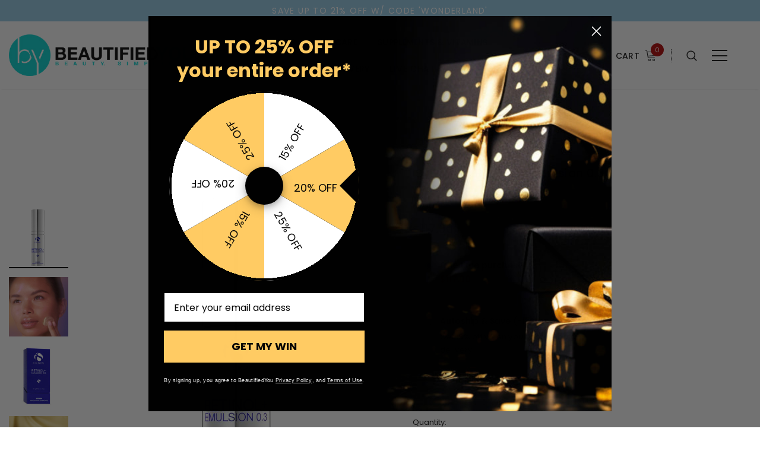

--- FILE ---
content_type: text/html; charset=UTF-8
request_url: https://www.beautifiedyou.com/is-clinical-retinol-emulsion-0-3/
body_size: 69027
content:
<!DOCTYPE html>
<html class="no-js" lang="en">
    <head>
        <title>iS Clinical Retinol+ Emulsion 0.3 at BeautifiedYou.com</title>
        <link rel="dns-prefetch preconnect" href="https://cdn11.bigcommerce.com/s-6c800" crossorigin><link rel="dns-prefetch preconnect" href="https://fonts.googleapis.com/" crossorigin><link rel="dns-prefetch preconnect" href="https://fonts.gstatic.com/" crossorigin>
        <meta property="product:price:amount" content="117" /><meta property="product:price:currency" content="USD" /><meta property="og:url" content="https://www.beautifiedyou.com/is-clinical-retinol-emulsion-0-3/" /><meta property="og:site_name" content="BeautifiedYou.com" /><meta name="keywords" content="iS Clinical Retinol+ Emulsion 0.3"><meta name="description" content="Revitalize your skin with iS Clinical Retinol+ Emulsion 0.3, a gentle yet powerful formula that smooths texture and boosts radiance for a youthful appearance."><link rel='canonical' href='https://www.beautifiedyou.com/is-clinical-retinol-emulsion-0-3/' /><meta name='platform' content='bigcommerce.stencil' /><meta property="og:type" content="product" />
<meta property="og:title" content="iS Clinical Retinol+ Emulsion 0.3" />
<meta property="og:description" content="Revitalize your skin with iS Clinical Retinol+ Emulsion 0.3, a gentle yet powerful formula that smooths texture and boosts radiance for a youthful appearance." />
<meta property="og:image" content="https://cdn11.bigcommerce.com/s-6c800/products/8104/images/34530/iS-Clinical-Retinol-Emulsion-03-CL1309_19612__64466.1731509845.450.800.jpg?c=2" />
<meta property="fb:admins" content="659026333" />
<meta property="pinterest:richpins" content="enabled" />
        
         

        <link href="https://cdn11.bigcommerce.com/s-6c800/product_images/BY_favicon_2025.png?t=1737758435" rel="shortcut icon">
        <meta http-equiv="Content-Type" content="text/html; charset=utf-8"/>
        <meta name="theme-color" content="#232323">
        <meta name="Description" content="Ella BigCommerce theme developed by Themevale">
        <meta name="viewport" content="width=device-width, initial-scale=1, maximum-scale=1">

        <script>
            document.documentElement.className = document.documentElement.className.replace('no-js', 'js');
        </script>
        <script>
            window.lazySizesConfig = window.lazySizesConfig || {};
            window.lazySizesConfig.loadMode = 1;
        </script>
        <script async src="https://cdn11.bigcommerce.com/s-6c800/stencil/90af5320-bf1c-013e-c8ef-02e0eafa4bda/e/6312a000-bf47-013e-95ac-3a4f2cb19a03/dist/theme-bundle.head_async.js"></script>

        <link href="https://maxcdn.bootstrapcdn.com/font-awesome/4.7.0/css/font-awesome.min.css" rel="stylesheet" type="text/css">
        <link href="https://fonts.googleapis.com/css?family=Poppins:500,400&display=swap" rel="stylesheet">
        <link data-stencil-stylesheet href="https://cdn11.bigcommerce.com/s-6c800/stencil/90af5320-bf1c-013e-c8ef-02e0eafa4bda/e/6312a000-bf47-013e-95ac-3a4f2cb19a03/css/theme-4eb7b970-d3e4-013e-c148-1e6a410aeef2.css" rel="stylesheet">

        <!-- Start Tracking Code for analytics_facebook -->

<script data-bc-cookie-consent="4" type="text/plain">
!function(f,b,e,v,n,t,s){if(f.fbq)return;n=f.fbq=function(){n.callMethod?n.callMethod.apply(n,arguments):n.queue.push(arguments)};if(!f._fbq)f._fbq=n;n.push=n;n.loaded=!0;n.version='2.0';n.queue=[];t=b.createElement(e);t.async=!0;t.src=v;s=b.getElementsByTagName(e)[0];s.parentNode.insertBefore(t,s)}(window,document,'script','https://connect.facebook.net/en_US/fbevents.js');

fbq('set', 'autoConfig', 'false', '1573640739589142');
fbq('dataProcessingOptions', []);
fbq('init', '1573640739589142', {"external_id":"d8f19c19-4a5d-4f2a-82f1-69a1643e1649"});
fbq('set', 'agent', 'bigcommerce', '1573640739589142');

function trackEvents() {
    var pathName = window.location.pathname;

    fbq('track', 'PageView', {}, "");

    // Search events start -- only fire if the shopper lands on the /search.php page
    if (pathName.indexOf('/search.php') === 0 && getUrlParameter('search_query')) {
        fbq('track', 'Search', {
            content_type: 'product_group',
            content_ids: [],
            search_string: getUrlParameter('search_query')
        });
    }
    // Search events end

    // Wishlist events start -- only fire if the shopper attempts to add an item to their wishlist
    if (pathName.indexOf('/wishlist.php') === 0 && getUrlParameter('added_product_id')) {
        fbq('track', 'AddToWishlist', {
            content_type: 'product_group',
            content_ids: []
        });
    }
    // Wishlist events end

    // Lead events start -- only fire if the shopper subscribes to newsletter
    if (pathName.indexOf('/subscribe.php') === 0 && getUrlParameter('result') === 'success') {
        fbq('track', 'Lead', {});
    }
    // Lead events end

    // Registration events start -- only fire if the shopper registers an account
    if (pathName.indexOf('/login.php') === 0 && getUrlParameter('action') === 'account_created') {
        fbq('track', 'CompleteRegistration', {}, "");
    }
    // Registration events end

    

    function getUrlParameter(name) {
        var cleanName = name.replace(/[\[]/, '\[').replace(/[\]]/, '\]');
        var regex = new RegExp('[\?&]' + cleanName + '=([^&#]*)');
        var results = regex.exec(window.location.search);
        return results === null ? '' : decodeURIComponent(results[1].replace(/\+/g, ' '));
    }
}

if (window.addEventListener) {
    window.addEventListener("load", trackEvents, false)
}
</script>
<noscript><img height="1" width="1" style="display:none" alt="null" src="https://www.facebook.com/tr?id=1573640739589142&ev=PageView&noscript=1&a=plbigcommerce1.2&eid="/></noscript>

<!-- End Tracking Code for analytics_facebook -->

<!-- Start Tracking Code for analytics_siteverification -->

<!-- preload fonts -->
<link rel="preconnect" href="https://fonts.gstatic.com">

<!-- social login -->
<script async type="text/javascript" src="https://bc.hexgator.com/social-login/script.js?store_hash=6c800"></script>

<!-- End Tracking Code for analytics_siteverification -->


<script type="text/javascript" src="https://checkout-sdk.bigcommerce.com/v1/loader.js" defer ></script>
<script>window.consentManagerStoreConfig = function () { return {"storeName":"BeautifiedYou.com","privacyPolicyUrl":"https:\/\/www.beautifiedyou.com\/privacy-policy","writeKey":null,"improvedConsentManagerEnabled":true,"AlwaysIncludeScriptsWithConsentTag":true}; };</script>
<script type="text/javascript" src="https://cdn11.bigcommerce.com/shared/js/bodl-consent-32a446f5a681a22e8af09a4ab8f4e4b6deda6487.js" integrity="sha256-uitfaufFdsW9ELiQEkeOgsYedtr3BuhVvA4WaPhIZZY=" crossorigin="anonymous" defer></script>
<script type="text/javascript" src="https://cdn11.bigcommerce.com/shared/js/storefront/consent-manager-config-3013a89bb0485f417056882e3b5cf19e6588b7ba.js" defer></script>
<script type="text/javascript" src="https://cdn11.bigcommerce.com/shared/js/storefront/consent-manager-08633fe15aba542118c03f6d45457262fa9fac88.js" defer></script>
<script type="text/javascript">
var BCData = {"product_attributes":{"sku":null,"upc":"817244012627","mpn":null,"gtin":null,"weight":null,"base":true,"image":null,"stock":null,"instock":true,"stock_message":null,"purchasable":true,"purchasing_message":null,"call_for_price_message":null,"price":{"without_tax":{"formatted":"$117.00","value":117,"currency":"USD"},"tax_label":"Tax"}}};
</script>
<script src='https://searchserverapi1.com/widgets/bigcommerce/init.js?api_key=8F3D3s2A4c' async ></script><script src='https://edge.personalizer.io/storefront/2.0.0/js/bigcommerce/storefront.min.js?key=q12pc-aik1hx1q0kht8bu1ws2v-p4cyq' async  ></script>

<script data-cfasync="false" data-dd-sm-ignore="true" data-cookieconsent="ignore" id="wsa-tag-manager-javascript-h-test" nonce="">!function(w,d){if(d.location.href.indexOf('showHidden=true')<0&&d.location.href.indexOf('shogun.page/previews')<0){w.TagRocket=w.TagRocket||{};var T=w.TagRocket;T.teh=[];w.onerror=function(m,s,l,c,e){T.teh.push((l?(l+' '):'')+(c?(c+' '):'')+m+(m.colno?(':'+m.colno):'')+(s?(' '+s):''));};function a(s){var e=d.createElement('script'),h=d.getElementsByTagName('head')[0];e.appendChild(d.createTextNode(s));h.insertBefore(e,h.firstChild)}a('()=>{};window.arrowFunctions=1');a('async function a(){};window.asyncFunctions=1');var m=new Date().toISOString(),q='wsa-tag-manager-javascript-',z;T.tah=function(s){w.dataLayer=w.dataLayer||[];if(!w.gtag){w.gtag=function(){dataLayer.push(arguments)};gtag('js',new Date);t=d.createElement('script');t.async=!0;t.setAttribute('src','https://www.googletagmanager.com/gtag/js?id=G-7XTJM93TLW');d.head.appendChild(t)};if(!w.wsa_tre){var n='denied';gtag('consent',{functionality_storage:n,ad_storage:n,analytics_storage:n,ad_user_data:n,ad_personalization:n,personalization_storage:n,security_storage:n});gtag('config',"G-7XTJM93TLW",{groups:'TagRocketErrorTracking',send_page_view:false});;gtag('config',"G-EQDPDR8WTR",{groups:'TagRocketErrorTracking',send_page_view:false});gtag('event','tag_rocket_error',{send_to:["G-EQDPDR8WTR"],description:'Script Failure',app_version:'3.46.44',tag_rocket_version:'1.94',ua:navigator.userAgent});};w.wsa_tre=1;if(w.console)console.error('Tag Rocket (h): '+s,T.teh);T.teh.forEach(function(e){gtag('event','app_error',{send_to:'G-7XTJM93TLW',scope:s,description:s+' 3.46.44 h '+e,message:'h '+e,app_version:'3.46.44',automatic:1,tag_rocket_version:'1.94',pagedatetime:m,datetime:m,ua:navigator.userAgent,tags:"unknown",environment:'Production'})})};p=function(){if(!T.ts&&!d.getElementById(q+'second'))T.tah('Header Script Missing');else if(!T.tss)T.tah('Header Script Failure1');else if(!T.ts)T.tah('Header Script Failure2');if(!T.tm&&!d.getElementById(q+'main'))T.tah('Footer Script Missing');else if(!T.tm)T.tah('Footer Script Failure')};if(w.addEventListener)w.addEventListener('DOMContentLoaded',p);else w.attachEvent('onDOMContentLoaded',p)}}(window,document)</script>               
<script data-cfasync="false" data-dd-sm-ignore="true" data-cookieconsent="ignore" id="wsa-tag-manager-javascript-second" nonce="">
/*
    Web Site Advantage: Tag Rocket App 1 of 2 Head [1.94.79815]
    https://bigcommerce.websiteadvantage.com.au/tag-rocket/
    Copyright (C) 2020 - 2025 Web Site Advantage
*/

(async (w,d)=>{if(d.location.href.indexOf('showHidden=true')<0&&d.location.href.indexOf('shogun.page/previews')<0){w.TagRocket=w.TagRocket||{};var T=w.TagRocket;T.tss=1;T.tags='gads|ga4|bing|facebook';T.scc='US-OH';T.seu='false';T.l='';var eet=new Date,eei=0,eer=0,eea='G-7XTJM93TLW';T.ec=function(){gtag.apply(null,arguments)};T.a=function(s,e,c,o){try{if(!eei){eei=1;if(!w.gtag){w.gtag=function(){dataLayer.push(arguments)}}T.ec('config',eea,{groups:'TagRocketErrorTracking',send_page_view:false})}if(!eer){eer=1;T.ct=c;if(w.console)console.error('Tag Rocket: '+s+': '+e,o||'');T.ct=1;var z = e?e.substring(0,255):'-missing-';T.ec('event','app_error',{send_to:eea,scope:s,description:s+' 3.46.44 '+z,message:z,app_version:'3.46.44',automatic:1,tag_rocket_version:'1.94',pagedatetime:eet.toISOString(),datetime:new Date().toISOString(),ua:navigator.userAgent,tags:T.tags,timesinceload:new Date-eet,environment:'Production'});eer=0}}catch(x){try{T.ec('event','app_error',{send_to:eea,scope:'AppErrorError',description:'3.46.44 '+x,message:''+x,app_version:'3.46.44',tag_rocket_version:'1.94',pagedatetime:eet.toISOString(),datetime:new Date().toISOString(),ua:navigator.userAgent,tags:T.tags,timesinceload:new Date-eet,environment:'Production'});}catch(y){}}};T.eq=T.eq||[];if(w.addEventListener){w.addEventListener('error',function(){T.ef.apply(T,arguments)},{passive:!0,capture:!0});}else if(w.attachEvent){w.attachEvent('onerror',function(){T.ef.apply(T,arguments)});}if(!T.ef){T.ef=function(){T.eq.push(arguments)}};if(!T.cf){T.cq=T.cq||[];T.cf=function(){T.cq.push(arguments)};if(w.console){T.ce=console.error;console.error=function(){T.ce.apply(console,arguments);T.cf.apply(T,arguments)}}};try{T.dS='NewPromotionsAdded';T.ek=[];T.el=0;T.cF=()=>{T.ej((a)=>{a.forEach((b)=>{T.e(b.addedNodes,(c)=>{if(T.bM(c,T.bG)=='promotion'&&T.bL(c,'found')){T.ek.push(c)}T.e(T.eh(c,"["+T.bG+"='promotion']"),(e)=>{if(T.bL(e,'found')){T.ek.push(e)}})})});if(T.bA(T.ek)&&!T.el){T.C(()=>{T.el=T.aZ(()=>{T.el=0;T.f(T.dS,{elements:T.ek});T.ek=[];},100,'New Promotions Added')})}});};T.eb=[];T.ed=0;T.ee=(a)=>{T.e(a,(b)=>{T.eb=T.eb.concat(T.bD(b));if(T.bM(b,T.bG)=='list'&&T.eg(b)&&T.bL(b,'found')){T.eb.push(b)}T.e(T.eh(b,"["+T.bG+"='list']"),(c)=>{if(T.eg(c)&&T.bL(c,'found')){T.eb.push(c)}})})};T.ei=()=>{T.C(()=>{if(T.bA(T.eb)){if(T.ed)T.dX(T.ed);T.ed=T.aZ(()=>{T.f(T.dg,{elements:T.eb});T.eb=[];T.ed=0},500,'New Products Added')}})};T.cE=(e)=>{T.ej((f)=>{f.forEach((g)=>{T.ee(g.addedNodes);});T.ei();},e||d.body)};T.dg='NewProductsAdded';T.ba='UserDataUpdated';T.eh=(a,b)=>{if(!a.querySelectorAll)return[];var c=a.querySelectorAll(b);if(Array.from)return Array.from(c);else return c};T.bF=(a)=>{return T.eh(d,a)};T.eg=(a)=>{var b=T.bM(a,T.bH);return b&&!isNaN(parseInt(b,10))};T.R=(a)=>{return typeof a!=='undefined'&&a!==null};T.y=(a)=>{return a===0||(T.R(a)&&a!==''&&!isNaN(a))};T.es=(a)=>{var b=String.fromCodePoint;if(b){return b(a)}return ''};T.er=(a,b,c)=>{var e=[].slice.call(a).map((f)=>{if(c||typeof(f)==='function')return f;try{return T.G(f)}catch(g){if(Array.isArray(f)){return [].concat(f)}else return f}});if(T.bA(e)){e[0]=T.es(b)+' %cTag Rocket: %c'+e[0];e.splice(1,0,'color:none;');e.splice(1,0,'color:#28a300;')}return e};T.aR=function(){if(w.console)console.warn.apply(console,T.er(arguments,0x1F6A8,1))};T.h=(...a)=>{if(w.console)console.error.apply(console,T.er(a,0x26A0,1))};T.ai=(a,b)=>{return a.sort((c,e)=>{return e.price*e.quantity-c.price*c.quantity}).slice(0,b)};T.cW=(a,b,c,e)=>{var f,g=(h)=>{if(h>=T.bA(a))c&&c();else T.aZ(async ()=>{await T.b('SB95',async ()=>{f=await b(a[h],h);if(typeof f!=='undefined')c&&c(f);else g(h+1)},1)},0,'Yield '+h+' '+e);};g(0)};T.cU=async (a,b)=>{var c,e,f=T.bA(a);if(a&&f)for(c=0;c<f;c++){e=await b(a[c],c);if(typeof e!=='undefined')return e}};T.e=(a,b)=>{var c,e,f=T.bA(a);if(a&&f)for(c=0;c<f;c++){e=b(a[c],c);if(typeof e!=='undefined')return e}};T.do=(a,b)=>{if(a&&T.bA(a))for(var c=0;c<T.bA(a);c++){if(a[c]===b)return true}};T.em=(a,b,c)=>{a.setAttribute(b,c)};T.p=(a,b,c)=>{if(T.R(c)&&c!=='')a[b]=c};T.b=async function(a,b,c,e){try{c&&await b.apply(this,e)}catch(f){T.a(a,''+f,1,f)}};T.t=async function(a,b,c,e){try{c&&await b.apply(this,e)}catch(f){T.a(a,''+f,1,f)}};T.bO=function(a,b,c,e){var f=async ()=>{await T.b.call(this,'SB24',c,1,arguments)};if(b==T.U&&d.readyState!="loading"){T.aZ(f,0,T.U)}else{e=e||{};if(!T.R(e.passive)){e.passive=!0;}a.addEventListener&&a.addEventListener(b,f,e)}};T.T=(a,b)=>{T.bO(w,a,async (a)=>{if(!b.done){b.done=1;await b(a)}},{once:!0})};T.bm=(a,b)=>{try{return JSON.stringify(a,b)}catch(c){throw ''+T.bm.caller+' '+c}};T.cr=(a)=>{return a&&JSON.parse(a)};T.G=(a)=>{return T.cr(T.bm(a))};T.du=(a)=>{return T.bm(a)=='{}'};T.W=function(a){var b=Object(a),c,e,f,g=arguments;for(c=1;c<g.length;c++){e=g[c];if(e!=null){for(f in e){if(Object.prototype.hasOwnProperty.call(e,f))b[f]=e[f];}}}return b;};T.bA=(a)=>{return a.length};T.bR=(a)=>{try{if(!localStorage||T.ep)return !1;return localStorage.removeItem(a)}catch(b){T.a('SB63','Incognito Safari has blocked localStorage. This stops us tracking things like add to cart events',1,b);T.ep=!0}};T.bP=(a)=>{try{if(!localStorage||T.ep)return !1;return localStorage.getItem(a)}catch(b){T.a('SB61','Incognito Safari has blocked localStorage. This stops us tracking things like add to cart events',1,b);T.ep=!0}};T.bQ=(a,b)=>{try{if(!localStorage||T.ep)return !1;localStorage.setItem(a,b)}catch(c){T.a('SB60','Incognito Safari has blocked localStorage. This stops us tracking things like add to cart events',1,c);T.ep=!0}};T.as=(a)=>{var b=d.cookie.match(new RegExp('(^| )'+a+'=([^;]+)')),c=b&&unescape(b[2])||'';return c=='deleted'?'':c};T.O=(a)=>{var b=w.performance;return b&&b.getEntriesByType&&b.getEntriesByType(a)};T.N=()=>{var a=navigator;return a.connection||a.mozConnection||a.webkitConnection};T.L=(a,b,c)=>{return (a||'').replace(b,c||'')};T.av=(a)=>{return (a||'').trim().toLowerCase()};T.dJ=(a)=>{return T.L(T.L(T.av(a),/([^a-z0-9 _])/g),/ +/g,'_')};T.aH=(a,b)=>{return a.indexOf(b)>=0};T.P=(a,b)=>{b=b||255;if(!a)return '(missing)';a=T.L((''+a).trim(),/ *(\r\n|\n|\r) */gm,' ');if(T.bA(a)<=b)return a;return a.substring(0,b-3)+'...'};T.cP=(a,b)=>{var c='',e='';switch(b){case 'AU':c='0011';e='61';break;case 'US':case 'CA':c='011';e='1';break;case 'GB':c='011';e='44';break;case 'IT':c='00';e='39';break;}a=T.L(a,/[^\d+]+/g);if(c)a=T.L(a,new RegExp('^'+c),'+');if(a[0]!='+'&&e){a='+'+T.L(e+a,/^0/);}return a};T.bN=(a,b)=>{return a.hasAttribute(b)};T.bM=(a,b)=>{if(a.getAttribute)return T.P(a.getAttribute(b))};T.bL=(a,b)=>{var c='data-tagrocket-'+b;if(T.bN(a,c))return 0;T.em(a,c,'1');return 1};T.bU=(a,b,c,e)=>{var f=setInterval(async ()=>{await T.b(a,async ()=>{try{await c()}catch(g){if(b)clearInterval(f);throw g}},1)},e);return f};T.cC=(a,b,c,e)=>{if(a)T.dX(a);return T.aZ(b,c,e)};T.dX=(a)=>{clearTimeout(a)};T.aZ=(a,b,c)=>{return setTimeout(a,b,'Tag Rocket '+(c||''))};T.ca=(a,b,c)=>{T.dB('query getCartMetafields{site{cart{metafields(namespace:"bc_storefront" keys:["'+b+'"]){edges{node{entityId}}}}}}',(e,f)=>{T.t('SB82',()=>{if(e>0){var g='createCartMetafield',h='',i=f?.data?.site?.cart?.metafields?.edges;if (i&&i.length){g='updateCartMetafield';h=' metafieldEntityId:'+i[0].node.entityId}T.dB('mutation '+g+'{cart{'+g+'(input:{cartEntityId:"'+a+'" data:{key:"'+b+'" value:"'+T.bm(c).replace(/"/g,'\\"')+'"}'+h+'}){metafield{id entityId key value}errors{...on Error{message}}}}}',(e,j)=>{T.t('SB83',()=>{if(e>0){}},1)})}},1)})};T.eo=(a)=>{T.cJ.appendChild(a)};T.en=(a,b,c)=>{b=b||{};if(b.onvisible&&d.hidden){T.T('visibilitychange',()=>{T.en(a,b,c)});return};var e=d.createElement(a),f;if(b.id&&d.getElementById(b.id))return;for(var g in b){T.em(e,g,b[g])}e.onload=e.onreadystatechange=()=>{f=e.readyState;if(!f||f=='loaded'||f=='complete'){if(c)c();c=null}};T.eo(e);return e};T.di=(a)=>{T.en('style',{type:'text/css'}).appendChild(d.createTextNode(a));};T.aQ=(a,b,c)=>{b=b||{};b.src=a;if(!T.R(b.async))b.async=!0;if(T.cM)b.nonce=T.cM;if(!T.R(b.onvisible)&&T.pageType!='orderconfirmation')b.onvisible=!0;if(T.pageType!='orderconfirmation'||T.d.updated){T.en('script',b,c)}else{T.o(T.ba,()=>{T.en('script',b,c)})}};T.dI=(a)=>{if(T.bN(a,'data-list-name'))return T.bM(a,'data-list-name');if(a.parentElement)return T.dI(a.parentElement)};T.Q=()=>{var a=d.querySelector('head meta[name="description"]');if(a)return T.bM(a,'content');};T.cO=(a)=>{var b=w.location.href.match(new RegExp('[?&]'+a+'=([^&]*)'));return decodeURIComponent(b&&b[1]||'')};T.ej=(a,b,c)=>{if(w.MutationObserver)T.T(T.U,()=>{c=c||{childList:!0,subtree:!0};b=b||d.body;if(!b)throw 'no target';new MutationObserver(a).observe(b,c)})};T.aN=(a,b)=>{if(a&&a.event_log)a.event_log+=b};T.dS='NewPromotionsAdded';T.ek=[];T.el=0;T.cF=()=>{T.ej((a)=>{a.forEach((b)=>{T.e(b.addedNodes,(c)=>{if(T.bM(c,T.bG)=='promotion'&&T.bL(c,'found')){T.ek.push(c)}T.e(T.eh(c,"["+T.bG+"='promotion']"),(e)=>{if(T.bL(e,'found')){T.ek.push(e)}})})});if(T.bA(T.ek)&&!T.el){T.C(()=>{T.el=T.aZ(()=>{T.el=0;T.f(T.dS,{elements:T.ek});T.ek=[];},100,'New Promotions Added')})}});};T.eb=[];T.ed=0;T.ee=(a)=>{T.e(a,(b)=>{T.eb=T.eb.concat(T.bD(b));if(T.bM(b,T.bG)=='list'&&T.eg(b)&&T.bL(b,'found')){T.eb.push(b)}T.e(T.eh(b,"["+T.bG+"='list']"),(c)=>{if(T.eg(c)&&T.bL(c,'found')){T.eb.push(c)}})})};T.ei=()=>{T.C(()=>{if(T.bA(T.eb)){if(T.ed)T.dX(T.ed);T.ed=T.aZ(()=>{T.f(T.dg,{elements:T.eb});T.eb=[];T.ed=0},500,'New Products Added')}})};T.cE=(e)=>{T.ej((f)=>{f.forEach((g)=>{T.ee(g.addedNodes);});T.ei();},e||d.body)};T.dg='NewProductsAdded';T.aw='PromotionsVisible';T.dR=(a)=>{T.bC(T.aw,a)};T.bz=(a,b)=>{var c,e=[];T.e(a.infos||a.items||a,(f)=>{c=f.product||f;if(!c.completed){e.push(c);}});if (T.bA(e)&&T.cO('showHidden')!='true'&&!e[0].name.includes('Package Protection')&&!T.aH(w.location.href,'translate.goog')){T.a('SB55e',''+T.bA(e)+' incomplete products on '+b+' '+e[0].productId+' '+e[0].name,1,e);}};T.dN=(a,b)=>{var c="["+T.bG+"='list']["+T.bH+"='"+a+"']";if(b)c="[data-list-name='"+T.L(b,/['"\\]/g,'\\$&')+"'] "+c;return d.querySelector(c)};T.u='ProductsVisible';T.dP=(a,b)=>{if(T.bi||T.bj)a.search=T.bi||T.bj;T.bz(a,T.u);T.da(T.u,a,b)};T.dY=(a)=>{T.t('SB19b',()=>{var b,c={},e;T.e(a,(f)=>{if(!f.seen){f.seen=1;b=f.callback.name+f.id;if(!c[b])c[b]=[];c[b].push(f)}});for(var g in c){e=c[g][0];e.callback({infos:c[g],list:e.list})}},1)};T.ea=0;T.dZ=[];T.dT=(a)=>{a.visibleTime=0;if(!T.R(a.minVisibleTime))a.minVisibleTime=2e3;var b,c=new IntersectionObserver((e)=>{T.e(e,(f)=>{if(f.isIntersecting){a.lastVisible=new Date;a.trigger='visible';b=T.aZ(()=>{c.disconnect();T.dZ.push(a);if(T.ea)return;T.ea=T.aZ(()=>{T.ea=0;if(T.bA(T.dZ)){T.dY(T.dZ);T.dZ=[];}},1e3,'Visible Ticking')},a.minVisibleTime-a.visibleTime,'On First Visible')}else{if(b)T.dX(b);if(a.lastVisible){a.visibleTime+=new Date-a.lastVisible;a.lastVisible=0}}})},{threshold:[0.5]});c.observe(a.e)};T.dV=[];T.dW=0;T.dU=(a)=>{T.dV.push(a)};T.cG=()=>{T.t('SB18',()=>{var b,c,e=0,f=1,g=(a)=>{if(a.seen)return false;if(a.e&&a.e.getBoundingClientRect){try{b=a.e.getBoundingClientRect()}catch(h){}if(b){return b.top>-b.height/2&&b.left>-b.width/2&&b.bottom-b.height/2<=(w.innerHeight||d.documentElement.clientHeight)&&b.right-b.width/2<=(w.innerWidth||d.documentElement.clientWidth)}}return a.percent<T.dW},i=(j,k)=>{if(!k&&c)return;T.dX(c);c=T.aZ(()=>{c=0;T.t('SB18a',()=>{l()},1)},j,'Scroll Tick '+k)} ,l=()=>{var m=[],n=1,o,p,q,r=d.body,s=d.documentElement;q=w.pageYOffset,p=w.innerHeight;if(r&&r.scrollHeight){if(f==1)f=r.scrollHeight;if(s.clientHeight)n=s.clientHeight;if(q&&p)n=q+p;}o=n/f;if(o>T.dW){T.dW=o;e=n;T.t('SB18b',()=>{T.e(T.dV,(a)=>{a.trigger='scroll '+o;if(g(a)&&T.bA(m)<=5)m.push(a)});if(T.bA(m)){T.dY(m);i(6e3,1)}},1);}};T.bO(d,'scroll',()=>{i(1e3,0);});T.T('load',()=>{l()})},1);};T.dQ=(a)=>{if(a.e&&('IntersectionObserver' in window)){T.dT(a)}else{T.dU(a)}};T.dp=(a,b,c,e)=>{if(T.aH(w.location.href,'googleusercontent.com')){c(0,'googleusercontent.com')}else{e=e||1;b=b||{};if(!w._bcCsrfProtectionPatched&&e<10){T.aZ(()=>{T.dp(a,b,c,e+1)},100,'Fetch Wait '+e)}else{w.fetch(a,b).then((f)=>{if(f.ok){f.text().then((g)=>{var h;try{h=T.cr(g)}catch(i){throw 'JSON parse error '+i+' '+a}try{c(h?1:0,h||'-empty-')}catch(i){throw 'onComplete error '+i+' '+a}})}else{if(e<12){T.aZ(()=>{T.dp(a,b,c,e+1)},1e3*e,'Fetch '+e)}else{T.a('SB30','Fetch '+e+' Last Fail '+a+' '+f.status,1,f);try{c(0,f.status)}catch(i){T.a('SB30b','Fetch '+a+' onComplete '+(j.message||j),1,j)}}}}).catch((j)=>{if(!j.message||!j.message.match(/^(cancel|annul|brochen|NetworkError when|Failed to fetch|취소됨)/)){if(e<12){T.aZ(()=>{T.dp(a,b,c,e+1)},1e3,'Fetch Error '+e+1)}else{T.a('SB29','Fetch '+e+' Last Error '+a+' '+(j.message||j),1,j);c(0,j.message||j)}}else c(-1,j.message||j)})}}};T.dB=(a,b)=>{var c='/graphql';if(w.fetch){T.dp(c,{method:'POST',credentials:'same-origin',headers:{'Content-Type':'application/json',Authorization:'Bearer '+T.cN},body:T.bm({query:a})},b)}else{T.a('SB47','fetch is not supported',1,{});}};T.bX=(a,b)=>{if(w.fetch){T.dp(a,{credentials:'include'},b)}else{T.a('SB47','fetch is not supported',1,{});}};T.bK=()=>{T.o(T.dS,(a)=>{T.bI(T.bJ(a.elements))})};T.bI=(a)=>{T.e(a,(b)=>{if(!b.e)b.e=d.querySelector("["+T.bG+"='promotion']["+T.bH+"='"+b.id+"']");var c=b.location=='top'?0.1:0.9;if(b.e){if(T.bL(b.e,'registered')){T.dQ({se: T.dO,id:'',e:b.e,promotion:b,percent:c,callback:T.dR});T.bO(b.e,'click',()=>{T.bC(T.ay,b)})}}else{T.dQ({se: T.dO,id:'',e:b.e,promotion:b,percent:c,callback:T.dR})}})};T.ay='PromotionClicked';T.dM=0;T.dL=(a,b)=>{T.dM++;T.e(a.items,(c,e)=>{if(!b||T.do(b,c)){c.e=c.e||T.dN(c.productId,a.listName);var f={se: T.dO,id:T.dM,e:c.e,product:c,list:a};if(c.e){if(T.bL(c.e,'registered')){f.callback=T.dP;f.percent=e/T.bA(a.items);T.dQ(f);T.bO(c.e,'click',()=>{if(!f.seen)T.dP({infos:[f],list:a});T.bC(T.ad,f);})}}else{f.callback=T.dP;f.percent=e/T.bA(a.items);T.dQ(f);}}})};T.ad='ProductClicked';T.bJ=(a)=>{var b,c,e,f,g=[];if(!a)a=T.bF("["+T.bG+"='promotion']["+T.bH+"]");T.e(a,(h)=>{b=T.bM(h,T.bH);c=T.bM(h,'data-name');e=T.bM(h,'data-position');f={e:h};if(b)f.id=parseInt(b,10);if(c)f.name=c;if(e)f.location=e;g.push(f)});return g};T.bE=(a)=>{var b,c,e=[],f=T.dH(e,a);if(T.bA(e)){T.by({reason:'List',items:e},(g)=>{for(b in f){c=f[b];if(T.cH)c.category=T.cH;T.dL(c,g.items)}})}};T.dG=[];T.dH=(a,b)=>{var c,e,f,g,h,i={},j,k,l,m,n,o,p=['{','blogid','pageid','categoryid','ssib'],q='data-tagrocket-searchprovider';T.e(b,(r)=>{j=T.dI(r)||'Page: '+T.cI;c=j.split(':')[0].trim();m=j;if(T.aH(m,':'))m=m.split(':')[1].trim();i[j]=i[j]||{id:T.dJ(j),type:c,listName:j,name:m,items:[]};n=T.dG[j]||0;f=T.bM(r,T.bH);e=T.bM(r,'data-product-price');l=T.bM(r,'data-product-category');g=T.bM(r,'data-name');h=T.bM(r,'data-product-brand');o=T.bM(r,'data-position');k={e:r,index:n};if(f)k.productId=parseInt(f,10);if(isNaN(k.productId)){if(!T.dK&&f&&p.some&&p.some((m)=>{f.indexOf(m)!=0})){T.dK=1;T.a('SB43','Page contains invalid '+T.bH+' value: '+f,1,r)}}else{T.bL(r,'found');if(T.y(e))k.price=parseFloat(e);if(l)k.category={path:l,breadcrumbs:[l]};if(T.bN(r,q))k.searchprovider=T.bM(r,q);if(T.m)k.currency=T.m;if(!isNaN(o))k.index=parseInt(o,10)-1;T.dG[j]=n+1;a.push(k);i[j].items.push(k)}});return i};T.cn=(a)=>{var b='(unknown)';if(a&&a.nodeName){b=T.av(a.nodeName);if(b=='body')return 'html>body';if(b=='head')return 'html>head';if(a.id)return b+'#'+a.id;if(a.className&&T.bA(a.className))b+='.'+a.className.split(/[ ,]+/).join('.');if(a.parentElement)b=T.cn(a.parentElement)+'>'+b;return b}};T.r=(a,b)=>{if(isNaN(a))return a;if(!b)b=0;var c=Math.pow(10,b),e=Number.EPSILON||2.220446049250313e-16;return Math.round((a+e)*c)/c};T.dF='GetValue';T.getProductId=(a,b,c,e,f)=>{if(c.type=='giftCertificate')return c.type;var g=(c.isVariant&&f?f:e);if(g.length<1)return;return T.L(T.L(T.L(T.L(T.L(T.L(T.L(T.L(T.L(T.L(T.L((T.e(g.split('||'),(h)=>{if((!T.aH(h,'[[psku]]')||c.productSku)&&(!T.aH(h,'[[pmpn]]')||c.productMpn)&&(!T.aH(h,'[[pupc]]')||c.productUpc)&&(!T.aH(h,'[[pgtin]]')||c.productGtin)&&(!T.aH(h,'[[vname]]')||c.variantName)&&(!T.aH(h,'[[vid]]')||c.variantId)&&(!T.aH(h,'[[vsku]]')||c.variantSku)&&(!T.aH(h,'[[vmpn]]')||c.variantMpn)&&(!T.aH(h,'[[vupc]]')||c.variantUpc)&&(!T.aH(h,'[[vgtin]]')||c.variantGtin))return h})||'[[pid]]'),/\[\[pid\]\]/ig,c.productId),/\[\[pmpn\]\]/ig,c.productMpn),/\[\[pupc\]\]/ig,c.productUpc),/\[\[pgtin\]\]/ig,c.productGtin),/\[\[psku\]\]/ig,c.productSku),/\[\[vname\]\]/ig,c.variantName),/\[\[vid\]\]/ig,c.variantId),/\[\[vsku\]\]/ig,c.variantSku),/\[\[vmpn\]\]/ig,c.variantMpn),/\[\[vupc\]\]/ig,c.variantUpc),/\[\[vgtin\]\]/ig,c.variantGtin)};T.cg=(a)=>{T.d.updated=!0;try{var b=a.billingAddress;T.p(b,'phone',T.cP(b.phone,b.countryCode));T.p(T.d,'email',T.av(b.email));T.p(T.d,'phone',b.phone);T.p(T.d,'first_name',b.firstName);T.p(T.d,'last_name',b.lastName);T.p(T.d,'street',b.address1);T.p(T.d,'city',b.city);T.p(T.d,'state',b.stateOrProvince);T.p(T.d,'postal_code',b.postalCode);T.p(T.d,'country_code',b.countryCode);if(b.address2)T.d.street=(T.d.street?T.d.street+', ':'')+b.address2;}catch(c){T.a('SB56','Failed to update user data',1,c);}T.bC(T.ba,T.d);};T.ba='UserDataUpdated';T.dC=(a,b)=>{if(a.variants.edges){return T.e(a.variants.edges,(c)=>{if(c.node.entityId==b)return c.node})}};T.dD=(a)=>{var b='',c;T.e(a.options.edges,(e,f)=>{c=e.node;if(f)b+=', ';b+=c.displayName+':';T.e(c.values.edges,(g)=>{b+=' '+g.node.label})});return b};T.dz='ProductDataGathered';T.dA='CartDataGathered';T.by=(a,b)=>{T.t('SB26c',()=>{var c=a.cart,e,f,g,h,i=[],j=[],k=T.cO('showHidden')=='true',l=(i)=>{a.requests++;var m=i.slice(0,25),n=j.filter((o)=>{return T.do(m,o.p)&&!T.do(n,o.v)}).map((o)=>{return o.v});f='query Products{site{';if(h){f+='id:product(entityId:'+e[0].productId+'){entityId sku mpn upc gtin} product(sku:'+T.bm(h)+'){'}else{f+='products(first:25 entityIds:'+T.bm(m)+'){edges{node{'}f+='entityId sku name path defaultImage {url (width: 1000)}mpn upc gtin brand {name} categories{edges{node{name entityId breadcrumbs(depth:10 first:50){edges{node{name}}}}}}';if(c&&T.bA(n)){if(T.bA(n)>250)T.a('SB26','Can only get 250 variants. There are '+T.bA(n),1,n);f+='variants(first:250 entityIds:'+T.bm(n.slice(0,250))+'){edges{node{entityId mpn upc gtin options(first:50){edges{node{displayName values(first:50){edges{node{label}}}}}}}}}';}f+='twoVariants:variants(first:2){edges{node{entityId sku}}}';if(!h)f+='}}';f+='}}}';T.dB(f,(p,q)=>{T.t('SB32',()=>{if(p>0){if(q.errors&&T.bA(q.errors))throw 'graphql '+q.errors[0].message;T.e(e,(o)=>{var r,s,t,u,v,x,y,z,aa,ab,ac,ad;if(h){x=q?.data?.site?.product;y=q?.data?.site?.id?.sku;z=q?.data?.site?.id?.mpn;aa=q?.data?.site?.id?.upc;ab=q?.data?.site?.id?.gtin;delete o.productSku}else{ac=q?.data?.site?.products?.edges;if(!ac)T.a('SB32x',T.bm(q),1,q);x=T.e(ac,(ae)=>{if(!ae||!ae.node)T.a('SB32z',T.bm(q),1,q);if(ae&&ae.node&&ae.node.entityId==o.productId)return ae.node});if(x)y=x.sku}if(x){o.completed=!0;var af,ag=[],ah=o.sku,ai=x.name,aj=x.path,ak=x.defaultImage,al=x.mpn,am=x.upc,an=x.gtin,ao=x.brand,ap=o.variantId;ah=ah||h;if(y)o.productSku=y;if(ah&&y!=ah)o.variantSku=ah;if(ai)o.name=ai;if(ak){o.defaultImage=ak;if(ak.url)ak.data=T.L(ak.url,'/1000w/','/{:size}/')};if(aj)o.url=T.cK+aj;if(h){if(z)o.productMpn=z;else delete o.productMpn;if(aa)o.productUpc=aa;else delete o.productUpc;if(ab)o.productGtin=ab;else delete o.productGtin;if(al&&z!=al)o.variantMpn=al;if(am&&aa!=am)o.variantUpc=am;if(an&&ab!=an)o.variantGtin=an;}else{if(al)o.productMpn=al;if(am)o.productUpc=am;if(an)o.productGtin=an;}if(ao&&ao.name)o.brand=ao.name;if(ap&&c){ad=T.dC(x,ap);if(ad){if(ad.options)o.variantName=T.dD(ad);if(ad.mpn)o.variantMpn=ad.mpn;if(ad.upc)o.variantUpc=ad.upc;if(ad.gtin)o.variantGtin=ad.gtin}else{T.a('SB27','Failed to get extra variant information for variant: '+ap,1,x);o.variantName='(id='+ap+')'}};o.isVariant=(ah&&(!y||y!=ah))==!0;v=x?.twoVariants?.edges;if(T.bA(v)>0){af=v[0].node;if(!o.isVariant)o.hasVariants=T.bA(v)>1||!(o.productSku==af.sku||af.sku=='');if(T.bA(v)<2&&!o.variantId)o.variantId=af.entityId};o.categories=ag;t=x?.categories?.edges;T.e(t,(aq)=>{if(!aq||!aq.node){T.a('SB32c',T.bm(t),1,t)}else{s={id:aq.node.entityId,name:aq.node.name,breadcrumbs:[]};ag.push(s);u=aq?.node?.breadcrumbs?.edges;if(!u){T.a('SB32b',T.bm(t),1,t)}else{T.e(u,(ar)=>{s.breadcrumbs.push(ar.node.name);});s.path=s.breadcrumbs.join("/");if(!r||r.id>s.id)r=s}}});o.category=r}})}else{if(T.pageType!='orderconfirmation'&&p==0)T.a(a.reason,'Failed to get extra information for '+T.bA(m)+',ok='+p+',status='+q,1,m)}if(T.bA(i)>25){l(i.slice(25))}else{e=e.filter((o)=>{let as=["5811"],at=as.includes(''+o.productId)||(o.productSku&&as.includes(o.productSku));if(at)o.completed=!0;return !at});a.items=e;if(c)c.items=e;if(p>0&&!c&&!T.aH(w.location.href,'translate.goog')){var au=[];T.e(e,(o)=>{if(!o.completed)au.push(o)});if(T.bA(au)&&!k){if(g)T.a('SB55d','Could not get extra product data for URL sku '+g,1,{issues:au,items:e});else if(h)T.a('SB55a','Could not get extra product data for sku '+h,1,{issues:au,items:e});else T.a('SB55b',a.reason+' '+a.requests+' Could not get extra product data for '+T.bA(au)+' out of '+T.bA(e)+' items. '+au[0].productId,1,{issues:au,items:e});T.a('SB55c',T.bm(q),1,q)}}if(a.reason==T.x&&T.bA(e)&&!e[0].variantId&&T.dE)e[0].variantId=T.dE;b(a)}},1)})};if(a.reason==T.x){g=T.cO('sku');h=a.items[0].sku||g;}if(c){c.items=[];var av=c.lineItems;if(av)T.e([].concat(av.physicalItems,av.digitalItems,av.giftCertificates),(aw)=>{if(c.currency&&c.currency.code)aw.currency=c.currency.code;if(!T.y(aw.price))aw.price=aw.salePrice;if(!T.y(aw.price))aw.price=aw.list_price;if(aw.type=='giftCertificate'){aw.price=aw.amount;aw.productId='giftCertificate';aw.quantity=1;aw.isTaxable=aw.taxable;aw.completed=!0}if(aw&&!aw.parentId)c.items.push(aw)});else{T.a('SB26b','Missing lineItems '+a.reason+' '+T.bm(a.response||c),1,c);return}}e=a.items||c.items;a.items=e;if(c)c.items=e;T.products=T.products||[];T.products.push(e);var ax=0;if(c){if(T.m&&!c.currency)c.currency={code:T.m};var ay,az=c.baseAmount,ba=c.cartAmount,bb=c.coupons;if(az&&ba)c.totalDiscount=az-ba;if(bb)c.couponCodes=bb.map((bc)=>{return bc.code}).join(', ')}T.e(e,(o)=>{var bd=o.discountAmount,be=o.couponAmount;if(!o.productId&&o.product_id)o.productId=o.product_id;if(!o.variantId&&o.variant_id)o.variantId=o.variant_id;ay=0;if(bd)ay+=bd;if(be){ay+=be;if(c&&c.couponCodes)o.couponCodes=c.couponCodes}if(ay){o.totalDiscount=ay;ax+=ay}if(o.type!='giftCertificate'&&o.productId&&!T.do(i,o.productId))i.push(o.productId);if(o.variantId)j.push({p:o.productId,v:o.variantId});});if(c&&c.orderAmount)c.totalDiscount=(c.discountAmount||0)+ax;if(!T.bA(i)){T.C(()=>{b(a)})}else{a.requests=0;l(i);}},1)};T.t('SB33',()=>{var a=w?.prototype,b=a?.send,c=a?.open,e=w.fetch;if(!T.xe){if(c){a.open=function(f,g){this.rurl=g;return c.apply(this,arguments)}}if(b&&b.apply){a.send=function(){var h=this;T.bO(h,'readystatechange',()=>{if(h.readyState==4&&(h.status>399||h.status==0)){T.xe(h)}});return b.apply(this,arguments)}}}T.xq=T.xq||[];T.xe=(i)=>{T.xq.push(i)};if(!T.fe){if(e&&e.apply){w.fetch=function(g){/*This detects fetch errors.Please look up the stack for the real cause of the error*/return e.apply(this,arguments).then((j)=>{if(j.status>399)T.fe({type:'status',url:j.url,message:j.status});return j}).catch((k)=>{T.fe({type:T.aB,url:g.url||g,message:k.stack||k.message||k});throw k})}}}T.fq=T.fq||[];T.fe=(l)=>{T.fq.push(l)};},1);T.cD=()=>{var a=0,b=0;T.aG='XMLHttpRequestResponseError';T.o(T.aG,(a)=>{var b=a.responseURL||a.rurl,c=a.status,e='XMLHttpRequest Response '+c,f=e+': '+b;if(b&&T.aH(b,'/g/collect'))T.aI=1;if(b&&(T.aH(b,'/api/storefront/carts/')||T.aH(b,'/customer/current.jwt'))){}else{T.X(T.aB,{description:T.P(f),error_type:'network',error_message:T.P(e),error_filename:T.P(b),fatal:false})}},'GF30',1&&!T.aI);T.xe=(c)=>{a++;if(T.cJ){T.cJ.dataset.xhrErrors=a;T.cJ.dataset.xhrErrorsInfo=(T.cJ.dataset.xhrErrorsInfo||'')+' '+(c.responseURL||c.rurl)+' '+c.status+' '+c.statusText+' '+c.readyState;};if(d.visibilityState!='hidden'&&a<6)T.bC(T.aG,c)};if(T.xq){T.e(T.xq,(c)=>{T.xe(c)})}T.aJ='FetchResponseError';T.o(T.aJ,(a)=>{var b='Fetch Response '+d.visibilityState+' '+a.message;T.X(T.aB,{description:T.P(b+': '+a.url),error_type:'network',error_message:T.P(b),error_filename:T.P(a.url),fatal:false})},'GF34',1);T.fe=(e)=>{if(T.cJ){T.cJ.dataset.fetchErrors=b;T.cJ.dataset.fetchErrorsInfo=(T.cJ.dataset.fetchErrorsInfo||'')+' '+e.url+' '+T.P(e.message,30);};if(!(e.type==T.aB&&d.visibilityState=='hidden')){b++;if(b<6)T.bC(T.aJ,e)}};if(T.fq){T.e(T.fq,(e)=>{T.fe(e)})}};T.cards=[];T.bD=(a)=>{var b=[],c,e;T.e(['data-original-product-id','data-product-id'],(f)=>{T.e(T.eh(a,'['+f+']'),(g)=>{e=g.closest('.snize-search-results-content,div.slick-track,.productListing');if(e){c=g.closest('.snize-product,article.card')||g;if(T.bL(c,'found')){T.em(c,T.bH,T.bM(g,f));T.em(c,T.bG,'list');T.em(c,'data-tagrocket-searchprovider','Custom');b.push(c)}}});});if(T.bA(b))T.cards.push({node:a,cards:b});return b};T.bY=(a)=>{if(!localStorage)return;T.C(()=>{var b,c,e,f=T.cr(T.bP('wsa-c')),g=f||{version:'n/a'},h,i,j={};T.cj=0;T.e(a.items,(k)=>{var l=k.productSku,m=k.variantName,n=k.brand,o=k.sku,p=k.quantity;if(T.cj<3){b='id.'+k.id+'.p'+k.productId;if(k.variantId)b+='.v'+k.variantId;c={productId:k.productId,quantity:p,price:k.price,name:k.name,category:k.category};if(l)c.productSku=l;if(m)c.variantName=m;if(n)c.brand=n;if(o)c.sku=o;e=p;i=g[b];if(i)e-=i.quantity;e&&T.ci(e,k,a);j[b]=c}g[b]=null});j.version='1.0';T.bQ('wsa-c',T.bm(j));for(h in g){i=g[h];i&&i.quantity&&T.ci(-i.quantity,i,a)}});};T.bO(w,'visibilitychange',()=>{if(T.bA(T.dZ)){T.dY(T.dZ);T.dZ=[]}});T.cQ=[];T.o=function(a,b,c,e){if(!a){T.a('On event missing event text: '+c,'');return};if(!c)c=a;if(T.bA(arguments)<4)e=!0;if(!a||(!e&&e!=false)||!c||!b){T.a('OnEvent bad data',a,b,c,e)}T.cQ.push({r:new RegExp(a),c:b,s:c,p:e})};T.cR=[];T.on=(a,b)=>{if(!a)T.a('On event missing eventRegexText');if(!b)T.a('On event missing callback');T.cR.push({r:new RegExp(a),c:b,s:'C'+T.bA(T.cR),p:!0})};T.cS=(f,g,h)=>{T.e(f,(i)=>{if(i.r.test(g))T.t(i.s,i.c,i.p,[h,g])})};T.cT=async (f,g,h)=>{await T.cU(f,async (i)=>{if(i.r.test(g))await T.b(i.s,i.c,i.p,[h,g])})};T.cV=(f,g,h,b)=>{T.cW(f.filter((i)=>{return i.r.test(g)}),async (i)=>{await T.b(i.s,i.c,i.p,[h,g])},b,g)};T.cX=(g,h)=>{T.cS(T.cR,g,h);if(!h.cancelBuiltInEvents)T.cS(T.cQ,g,h);return h};T.cY=(g,h,b)=>{T.cV(T.cR,g+' custom events',h,()=>{if(!h.cancelBuiltInEvents)T.cV(T.cQ,g+' built in events',h,()=>{b&&b(h)});else{b&&b(h)}});};T.cZ=async (g,h)=>{await T.cT(T.cR,g,h);if(!h.cancelBuiltInEvents)await T.cT(T.cQ,g,h);return h};T.f=(g,h)=>{h.cancelBuiltInEvents=!1;return T.cX(g,h)};T.bC=(g,h)=>{T.C(()=>{T.f(g,h)})};T.da=(g,h,b)=>{h.cancelBuiltInEvents=!1;T.cY(g,h,(j)=>{b&&b(j)})};T.bB=async (g,h)=>{h.cancelBuiltInEvents=!1;return await T.cZ(g,h)};T.aM=(g,h)=>{h.cancel=!1;T.cX(g,h);return !h.cancel};T.db=async (g,h)=>{h.cancel=!1;await T.cZ(g,h);return !h.cancel};T.d={};T.userData=T.d;T.userDataUpdated=()=>{T.bC(T.ba,T.d)};T.d.customer_group_name="Guests";T.d.customer_group_id='2';T.cH='';T.app={a:'3.46.44',v:'1.94.79815',d:'2025/12/08 04:06'};T.m='USD';T.al='USD';T.cI="iS Clinical Retinol+ Emulsion 0.3 at BeautifiedYou.com";T.cJ=d.getElementsByTagName('head')[0];T.bG='data-event-type';T.bH='data-entity-id';T.U='DOMContentLoaded';T.aB='exception';T.instantLoad='';T.dataTagEnabled='false';T.q='page_view';T.k='config';T.K='event';T.pageType='product';T.cK='https://www.beautifiedyou.com';T.cL=true;T.cM="";T.g='allow_enhanced_conversions';T.cN="eyJ0eXAiOiJKV1QiLCJhbGciOiJFUzI1NiJ9.eyJjaWQiOlsxXSwiY29ycyI6WyJodHRwczovL3d3dy5iZWF1dGlmaWVkeW91LmNvbSJdLCJlYXQiOjE3NjkxNzE1OTMsImlhdCI6MTc2ODk5ODc5MywiaXNzIjoiQkMiLCJzaWQiOjEyNzgwMSwic3ViIjoiQkMiLCJzdWJfdHlwZSI6MCwidG9rZW5fdHlwZSI6MX0.80rI5qgxJUFHJ0kYPz6GdUDQYj0NIS4eQuv_758f3KtH4fhwqY_UPphMjP0DWVwcPmhQbMuMSP8z9Gdr4Jscqw";T.bi=T.cO('search_query');if(!T.bi)T.bi=T.cO('search_query_adv');if(!T.bi)T.bi=T.cO("q");if(T.bi)T.pageType=T.pageType+'_search';T.S=T.R(d.hidden)?''+d.hidden:'unknown';w.dataLayer=w.dataLayer||[];T.dc=[];T.gq=[];T.gp=[];T.J=async ()=>{if(!T.dd&&T.de){T.dd=!0;try{while(T.bA(T.dc)){var a=T.dc[0];T.dc.splice(0, 1);await gtag.apply(null,a)}while(T.bA(T.gq)){var a=T.gq[0];T.gq.splice(0, 1);await gtag.apply(null,a)}if(T.df){while(T.bA(T.gp)){var a=T.gp[0];T.gp.splice(0, 1);await gtag.apply(null,a)}}}finally{T.dd=!1;}}};T.I=async (b)=>{if(!w.gtag||!w.gtag.tagrocket){w.gtag=async function(c,e,f){var a=arguments;if(T.de){var g=f&&f.send_to||[],h=Array.isArray(g)?g:[g],i=["g-eqdpdr8wtr","tagrocket","googleanalyticsfour"];if(c==T.k&&e&&i.includes(e.toLowerCase())&&(f&&f.send_page_view===!1)!=!0){T.df=!0;}if(c==T.K){if(e==T.q){if(h.some((j)=>{return i.includes(j.toLowerCase())})){T.df=!0;}}else if(!T.df&&(h.some((j)=>{return i.includes(j.toLowerCase())}))){T.aN(f,'v');T.gp.push(a);return;}}try{if(TextEncoder){var s=new TextEncoder().encode(T.bm(k)).byteLength;if(s>16e3)T.a('GT5','Gtag Payload Too Large '+s,1,arguments)}}catch(l){}T.aN(f,'e');dataLayer.push(a)}else{if(c=='consent')dataLayer.push(a);else{T.aN(f,'p');T.dc.push(a)}}};w.gtag.tagrocket=!0;return !0;}};await T.I('Start');dataLayer.splice(0).forEach(async (a)=>{await gtag.apply(null,a)});T.o(T.u,(a)=>{var b=[];T.e(a.infos,(c)=>{b.push(T.v({id:T.w(c.product)}))});T.n(a.search?'view_search_results':'view_item_list',{items:b})},'GA4',1);T.o(T.u,(a)=>{var b=[],c=a.list,e=c.listName,f={items:b},g;T.p(f,'currency',T.m);T.e(a.infos,(h)=>{g=T.ae(h.product,(h.e?'element':'stencil')+' '+h.trigger+' '+(h.product.searchprovider?h.product.searchprovider:''));if(g)b.push(g)});if(c.category&&c.type!=c.category)e=c.type+': '+c.category;T.X('view_item_list',T.af(f,e,c.id))},'GF3d',1);T.o(T.u,(a)=>{var b='view_item_list',c=[],e=[],f=a.list,g=f.category,h=g||f.name,i={ecomm_prodid:c,ecomm_pagetype:'category',ecomm_category:h,event_category:f.type,event_label:h,items:e};if(T.m)i.currency=T.m;if(T.bi||T.bj){b='view_search_results';i.event_label=T.bi||T.bj;i.ecomm_pagetype='searchresults'};T.bk(a.infos.map((j)=>{return j.product}),c,e);T.bd(b,i)},'BA7j',1);T.o(T.u,(a)=>{T.bl=1;var b=[],c=[],e={ecomm_prodid:b,items:c,ecomm_pagetype:'other'};T.bk(a.infos.map((f)=>{return f.product}),b,c);if(a.search){e.ecomm_pagetype='searchresults';e.ecomm_query=a.search};T.bd('',e)},'BA8',1);T.o(T.u,(a)=>{var b=[],c=a.list,e,f=c.type,g='ViewContent';if(c.category)f=c.category;T.e(a.infos,(h)=>{b.push(T.bt(h.product));});e={content_ids:b,content_type:'product_group',content_category:f,content_name:c.name};if(a.search){e.search_string=a.search;g='Search'}T.br(g,e,g=='ViewCategory'?'trackCustom':'track')},'FA8',1);T.o(T.aw,(a)=>{T.e(a.infos,(b)=>{T.ax('view_promotion',b.promotion)})},'GF40',1);T.o(T.ad,(a)=>{var b=T.ae(a.product),c={items:[b]};T.p(c,'currency',T.m);if(b)T.X('select_item',T.af(c,a.list.listName,a.list.id))},'GF3c',1);T.o(T.ay,(a)=>{T.ax('select_promotion',a)},'GF41',1);T.o(T.dg,(a)=>{T.bE(a.elements)});T.aT='consent';T.aU='default';T.aY='update';T.aW='denied';T.aV='granted';T.aX='ConsentChanged';T.D={gtagConsentModeV2:'advanced',consentSource:'cmp',bcEnabled:T.cL,enabled:!0};T.consent=T.D;T.gtmConsent=(a,b)=>{T.dh(b||'gtm',a)};T.di('#consent-manager-update-banner,#consent-manager{display:none;visibility:hidden}');T.dj='ConsentEstablished';T.bx=(a)=>{if(!T.dk){T.dk=!0;T.T(T.U,async ()=>{T.D.log.push('ConsentEstablished '+a);T.D.established=a;T.D.established_state=T.G(T.D);T.dl(a);T.de=!0;T.da(T.dj,T.D)})}};T.C=async (a)=>{if(T.de)await a(!0);else T.o(T.dj,a)};T.t('SB19b',()=>{T.dm=(a)=>{if(T.dn){if(a>2)return;T.aZ(()=>{T.dm((a||0)+1);},100);return;}var b=T.D.current,c=T.cr(T.as('bc_consent')||'{"allow":[]}').allow,e=[],f=[],g={allow:e,deny:f},h=w.consentManagerStoreConfig&&w.consentManagerStoreConfig(),i=h&&h.improvedConsentManagerEnabled,j=(k,l,m)=>{switch(k){case T.aV:e.push(m);break;case T.aW:f.push(m);break;default:l?e.push(m):f.push(m);break;}},n=(o)=>{T.bF("[data-bc-cookie-consent]").forEach((p)=>{var q=p.dataset.bcCookieConsent,m=q?Number(q):0;if(T.do(o,m)&&"text/plain"==p.type){var r=p.cloneNode(!0),s=p.parentElement;r.type="text/javascript";p.remove();try{s.appendChild(r)}catch(t){T.aR("Enabling a data-bc-cookie-consent script caused error",t);}}})};if(b){j(b.analytics_storage,T.do(c,3),3);j(b.functionality_storage,T.do(c,2),2);j(b.ad_storage,T.do(c,4),4);if(T.do(c,3)==T.do(e,3)&&T.do(c,2)==T.do(e,2)&&T.do(c,4)==T.do(e,4))return;if(h&&!i)T.a('PC1','improvedConsentManagerEnabled is not true',1,h);T.dn=!0;T.dp('/api/storefront/consent',{method:'POST',headers:{"Content-Type":"application/json"},body:T.bm(g)},()=>{T.dn=!1;n(e)})}else n([2,3,4])};T.C(T.dm);T.dl=(u)=>{var b=T.D.current,v=!1,x,y,z=(aa,ab)=>{y=ab+'Was';if(b&&b[aa]){x=T.D[y];T.D[y]=b[aa]==T.aV;if(x!=T.D[y])v=!0;}T.D[ab]=T.D[y];};z('analytics_storage','analytics');z('functionality_storage','functional');z('ad_storage','targetingAdvertising');z('ad_user_data','adUserData');z('ad_personalization','adPersonalization');T.dq=T.D.analytics;T.dr=T.D.functional;T.aS=T.D.targetingAdvertising;T.ds=T.D.adUserData;T.dt=T.D.adPersonalization;if(v&&T.de)T.f(T.aX,T.D);if(T.de)T.dm();}},1);T.t('SB19',()=>{T.D.log=[];T.dh=(a,b)=>{if(!b)return;var c=T.G(b),e=T.D.cache,f=new Date,g=c.region,h,i,j,k='_region',l=(m)=>{j=m.trim().toUpperCase();if((!h||j.length>h.length)&&(j=='US'||j=='US-OH'))h=j};T.D.log.push({time:f,elapsed:T.D.start?f-T.D.start:'-',command:a,consent:T.G(b)});if(a.includes('default')||a=='gtm_initial')a=T.aU;if(a.includes('update')||a=='gtm_change')a=T.aY;delete c.region;delete c.wait_for_update;if(a==T.aU){if(g){if(g.length)T.e(g,l);else l(g);if(!h)return};for(i in c){j=T.D[i+k];if(j&&(!h||j.length>h.length))delete c[i]};if(h){for(i in c)T.D[i+k]=h;};};T.D[a]=T.W(T.D[a]||{},c);if(!T.D.update||a!=T.aU)T.D.current=T.W(T.D.current||{},c);if(T.dk){T.dl('dataLayer')}else if(a==T.aY)T.bx('update');if(T.du(T.D.current))return;if(!e)e={created:f};e.consent=T.D.current;e.lastUse=new Date;T.bQ('wsa-cm',T.bm(e));};},1);T.dv=!0;T.dw=()=>{var a=w.google_tag_data,b=T.aU,c=a&&a.ics&&a.ics.entries,e={},f,g;if(c){for(f in c){g=c[f];if(T.R(g.update)){e[f]=g.update?T.aV:T.aW;b=T.aY}else if(T.R(g.default))e[f]=g.default?T.aV:T.aW}if(!T.du(e)){a=T.D.googleTagData;if(!a||T.bm(e)!=T.bm(a)||(b==T.aY&&T.dv)){T.dv=!1;T.D.googleTagData=T.G(e);T.dh('google_tag_data_'+b,e)}}}};T.bU('SB81',0,T.dw,500);T.C(async ()=>{await T.I('WhenConsentEstablished');await T.J()});T.dx=0;T.t('SB15',()=>{var a,b=w.dataLayer,c=b.push,e=(f,g)=>{if(f&&f.length>2&&f[0]==T.aT)T.dh('dl_'+f[1]+'_'+g,f[2])};for(a=0;a<b.length;a++){e(b[a],'before')};b.push=async function(){var h=[].slice.call(arguments,0);await T.I('dataLayer.push');c.apply(b,h);h.forEach((i)=>{e(i,'push')});await T.J()};},1);T.init=()=>{T.h('The Tag Rocket API needs to be enabled to use it. Global Tag Values > Settings.')};T.T(T.U,()=>{if(T.i)T.e(T.i,()=>{T.init()});});T.j=async function(){await T.I('GtagAdvertisingConsent2');await gtag.apply(null,arguments);await T.J()};T.n=async (a,b,c)=>{if(!b.send_to)b.send_to="AW-1018061115";b['developer_id.dODEzZj']=true;await T.C(async ()=>{await T.b('GA91',async ()=>{var e=''+d.location;if(c)gtag('set','page_location',c);await T.j(T.K,a,b);if(c)gtag('set','page_location',e)},1)})};T.V=async function(a,b,c){var e=await T.I('GtagAnalyticsConsent2');T.aN(c,e?'a':'t');T.aN(c,'g');await gtag.apply(null,arguments);await T.J()};T.aO=0;T.aP=0;T.aF=Date.now();T.X=async (f,c)=>{try{if(f==T.aB){T.aP++;if(T.aP>15)return};var g=T.W({},T.M,c);T.aO++;g['developer_id.dODEzZj']=true;if(!gtag)T.a('GF43',f+': No gtag',1,g);await T.C(async (h)=>{await T.b('GF91',async ()=>{g.send_to="G-EQDPDR8WTR";T.aN(g,h?'y':'n');await T.V(T.K,f,g)},1)});}catch(i){T.a('GF42',f+': '+i,1,i);throw i}};T.br=(a,b,c,e)=>{b=b||{};b.app='TagRocket';c=c||'track';if(b.value||b.value===0){b.currency=b.currency||T.m}b.product_catalog_id="2851290645153788";if(e){fbq(c,a,b,{eventID:e})}else{fbq(c,a,b)}};gtag('set','developer_id.dODEzZj',true);T.t('GT1a',()=>{var a,b=T.cr(T.bP('wsa-cm'));if(b&&b.consent&&b.lastUse&&new Date(b.lastUse).getTime()+18e5>new Date().getTime()){T.D.cache=b;a=b.consent;}else a={functionality_storage:T.aW,ad_storage:T.aW,analytics_storage:T.aW,ad_user_data:T.aW,ad_personalization:T.aW,personalization_storage:T.aW,security_storage:T.aV};a.wait_for_update=2000;if(!T.du(a)){T.D.trLast=a;gtag(T.aT,T.aU,a)}},1);T.dy=()=>{var a={address:{}},b=a.address;T.p(a,'email',T.d.email);T.p(a,'phone_number',T.d.phone);T.p(b,'first_name',T.d.first_name);T.p(b,'last_name',T.d.last_name);T.p(b,'street',T.d.street);T.p(b,'city',T.d.city);T.p(b,'region',T.d.state);T.p(b,'postal_code',T.d.postal_code);T.p(b,'country',T.d.country_code);if(T.du(b))delete a.address;if(!T.du(a))gtag('set','user_data',a)};T.o(T.ba,()=>{T.dy()});T.dy();gtag('js',new Date);T.t('BA1c',(a)=>{w[a]=w[a]||[]},1,['uetq']);T.t('FA1c',()=>{T.bn=[];T.bo=1;var a;if(w.fbq){T.aR('Meta pixel already existed. Probable implementation duplication');T.bp=1}else{a=w.fbq=function(){var b=arguments;if(T.bo)T.bn.push(b);else{a.callMethod?a.callMethod.apply(a,b):a.queue.push(b)}};if(!w._fbq)w._fbq=a;a.push=a;a.loaded=!0;a.version='2.0';a.queue=[]}},1);T.bw='https://www.googletagmanager.com/gtag/js?id=G-EQDPDR8WTR';T.t('BA1',(a)=>{T.aQ('https://bat.bing.com/bat.js',{},()=>{T.C(()=>{var b=w[a],c;if(b&&b.beaconParams){T.aR("Tag Rocket detected a conflicting Bing tracker window.uetq detected and replaced. ti="+b.beaconParams.ti);b=[];}if(T.R(T.aS)){b.unshift(T.aT,T.aU,{ad_storage:T.aS?T.aV:T.aW,wait_for_update:2000});}c=new UET({ti:"134601832",q:b});w[a]=c;c.pushInner=c.push;c.push=function(){c.pushInner.apply(c,arguments)};T.o(T.aX,()=>{if(T.R(T.aS)){c.push(T.aT,T.aY,{ad_storage:T.aS?T.aV:T.aW});c.push(T.K,'consent_changed',{ad_storage:T.aS?T.aV:T.aW})}});T.aZ(()=>{var e={},f=()=>{T.p(e,'em',T.d.email);T.p(e,'ph',T.d.phone);if(e)c.push('set',{pid:e});};f();T.o(T.ba,()=>{f()});c.push('pageLoad')},10,'Bing pageLoad')})})},1,['uetq']);T.t('FA1a',()=>{if(!T.bp)T.aQ('https://connect.facebook.net/en_US/fbevents.js')},1);T.t('GT2b',()=>{T.aQ(T.bw);},1);T.C(async ()=>{await T.b('GA2',async ()=>{var a={groups:["TagRocket","GoogleAds"]},b={page_type:T.pageType};T.p(b,'customer_group_name',T.d.customer_group_name);T.p(b,'customer_group_id',T.d.customer_group_id);a[T.g]=!0;T.h('The Google Ads Restricted Data Processing feature is not supported. Please switch it off in Tag Rocket and set it up via Google Ads admin instead.');T.p(a,'user_id',T.d.id);await T.j(T.k,"AW-1018061115",a);T.p(b,'currency_code',T.m);await T.n(T.q,b);},1);T.t('GF1',()=>{var a={},b={},c={send_page_view:false,groups:['TagRocket','GoogleAnalyticsFour']};T.M=a;var e={};T.p(e,'customer_id',T.d.id);T.p(e,'customer_group_name',T.d.customer_group_name);T.p(e,'customer_group_id',T.d.customer_group_id);T.p(e,'user_currency_code',T.m);gtag('set','user_properties',e);var f='deliveryType',g='',h=T.N(),i=T.O("resource"),j=T.O("navigation"),k=j&&j[0];b.meta_description=T.P(T.Q());b.content_group=T.pageType;a.page_type=T.pageType;if(!w.arrowFunctions)g+='arrowFunctions ';if(!w.asyncFunctions)g+='asyncFunctions ';if(!w.fetch)g+='fetch ';if(!w.MutationObserver)g+='MutationObserver ';if(!w.addEventListener)g+='addEventListener ';b.missing_features=g.trim()||'(none)';if(i)a.early_hints=i.filter((l)=>{return l.initiatorType=='early-hints'}).length;a.effective_connection_type=h&&h.effectiveType||'unknown';a.save_data=(h&&T.R(h.saveData))?''+h.saveData:'unknown';a.prerendered=T.R(d.prerendering)?''+d.prerendering:'not yet supported';a.delivery_type=k?(T.R(k[f])?k[f]||'normal':'not supported'):'unknown';a.initially_hidden=T.S;var m=d.documentElement,n=d.body;a.width=w.innerWidth||(m&&m.clientWidth);a.height=w.innerHeight||(m&&m.clientHeight);a.pixel_ratio=w.devicePixelRatio;if(!a.width)T.T(T.U,()=>{a.width=n&&n.clientWidth;a.height=n&&n.clientHeight});T.p(a,'active_currency_code',T.m);T.p(a,'user_id',T.d.id);c[T.g]=!0;T.V(T.k,"G-EQDPDR8WTR",T.W(c,a));b=T.W(b,a);T.X(T.q,b)},1);T.t('FA1e',()=>{var a={},b=()=>{T.p(a,'em',T.d.email);T.p(a,'external_id',T.d.id);T.p(a,'ph',T.L(T.d.phone,/^\+/));T.p(a,'fn',T.av(T.d.first_name));T.p(a,'ln',T.av(T.d.last_name));T.p(a,'ct',T.av(T.L(T.d.city,/\s+/g)));T.p(a,'st',T.av(T.d.state));T.p(a,'zp',T.av(T.L(T.d.postal_code,/\s+/g)));T.p(a,'country',T.av(T.d.country_code));};b();T.o(T.ba,()=>{b()});var c=()=>{if(T.R(T.aS)){fbq(T.aT,T.aS?'grant':'revoke')}};c();T.o(T.aX,c);fbq('init',"1573640739589142",a);T.br('PageView');T.bo=0;T.e(T.bn,(e)=>{w.fbq.apply(w.fbq,e)})},1);});}catch(e){T.teh=T.teh||[];T.teh.push(e);if(T.a)T.a('HEAD',''+e,1,e);else if(T.tah)T.tah('Head Script ISSUE');}T.ts=1}})(window,document)

</script>
<script id="wsa-rich-snippets-1-intro">
/*
    Web Site Advantage: SEO Rich Snippets App 1 [2.58.60297]
    https://bigcommerce.websiteadvantage.com.au/rich-snippets/
    Copyright (C) 2019 - 2025 Web Site Advantage
*/
</script>
<script type="application/ld+json" id="wsa-rich-snippets-jsonld-graph">{"@context":"https://schema.org","@graph":[{"isPartOf":{"@id":"https://www.beautifiedyou.com/#WebSite","@type":"WebSite"},"publisher":{"@id":"https://www.beautifiedyou.com/#Business"},"breadcrumb":{"@type":"BreadcrumbList","@id":"#BreadcrumbList","name":"Breadcrumbs (SEO Rich Snippets App)","itemListElement":[{"@type":"ListItem","position":1,"item":"https://www.beautifiedyou.com/ingredients/","name":"Ingredients" },{"@type":"ListItem","position":2,"item":"https://www.beautifiedyou.com/zinc-oxide/","name":"Zinc Oxide" },{"@type":"ListItem","position":3,"name":"iS Clinical Retinol+ Emulsion 0.3" }] },"@id":"https://www.beautifiedyou.com/is-clinical-retinol-emulsion-0-3/#WebPage","url":"https://www.beautifiedyou.com/is-clinical-retinol-emulsion-0-3/","name":"iS Clinical Retinol+ Emulsion 0.3","primaryImageOfPage":{"@type":"ImageObject","contentUrl":"https://cdn11.bigcommerce.com/s-6c800/images/stencil/original/products/8104/34530/iS-Clinical-Retinol-Emulsion-03-CL1309_19612__64466.1731509845.jpg?c=2" },"@type":"ItemPage" },{"url":"https://www.beautifiedyou.com/","name":"BeautifiedYou.com","@type":"Organization","@id":"https://www.beautifiedyou.com/#Business"},{"@id":"https://www.beautifiedyou.com/#WebSite","url":"https://www.beautifiedyou.com/","name":"BeautifiedYou.com","alternateName":"BeautifiedYou","publisher":{"@id":"https://www.beautifiedyou.com/#Business"},"@type":"WebSite"}] }</script>
<script data-cfasync="false" id="wsa-rich-snippets-javascript">var webSiteAdvantage=webSiteAdvantage||{};webSiteAdvantage.momentnow='2026-01-22T01:38:01+00:00';function wsa_error(m){console.error('SEO Rich Snippets: '+m,arguments)};function wsa_tryCatch(m,f){try{f()}catch(e){wsa_error(m,e)}};var wsa_jsonLdIdPostfix="";"use strict";webSiteAdvantage._offerPropertiesCount=0,webSiteAdvantage.addOfferExtras=function(e,t,i,a,r){wsa_tryCatch("addOfferExtras",(function(){var n=document.querySelector(".wsa-offer-pricevaliduntil"),o=null,d=new Date;if(i){var c=new Date(i);o=[c.getFullYear(),("0"+(c.getMonth()+1)).slice(-2),("0"+c.getDate()).slice(-2)].join("-")}else if(n)o=n.getAttribute("data-content");else if(a)if(a.ProductPriceValidUntilFixedDate)o=a.ProductPriceValidUntilFixedDate;else if(a.ProductPriceValidUntilDays){var l=new Date(d.getFullYear(),d.getMonth(),d.getDate()+a.ProductPriceValidUntilDays);o=[l.getFullYear(),("0"+(l.getMonth()+1)).slice(-2),("0"+l.getDate()).slice(-2)].join("-")}if(o&&new Date(o)>d){var s=[];if(s.push({"@context":"https://schema.org","@id":e+t,priceValidUntil:o}),r.forEach((function(i){s.push({"@context":"https://schema.org","@id":e+"?sku="+i+t,priceValidUntil:o})})),webSiteAdvantage._offerPropertiesCount++,!webSiteAdvantage.excludeProduct){var u=document.createElement("script");u.type="application/ld+json",u.id="wsa-rich-snippets-jsonld-product-offer-extras-"+webSiteAdvantage._offerPropertiesCount+window.wsa_jsonLdIdPostfix.toLowerCase(),u.text=JSON.stringify(s),document.querySelector("head").appendChild(u)}}}))};window.addEventListener('load',function(){webSiteAdvantage.addOfferExtras("https://www.beautifiedyou.com/is-clinical-retinol-emulsion-0-3/","#Offer",'',{"ProductPriceValidUntilDays":365},[])});var wsa_removeMicrodata=true;var wsa_removeRemoveDynamicJsonLd=false;var wsa_productUrl="https://www.beautifiedyou.com/is-clinical-retinol-emulsion-0-3/";var wsa_productId="8104";var wsa_productReviewCounts="both";var wsa_productReviewMinAggregateRating=0;var wsa_log=function(t){performance.mark(t);console.log(''+performance.now()+': '+t)};var wsa_headLog=function(t){var ds=document.getElementsByTagName('head')[0].dataset;ds.reviewLog=(ds.reviewLog||'')+' '+t;};"use strict";webSiteAdvantage.stampedFix=function(e){wsa_tryCatch("stamped",(function(){function processWidget(){wsa_tryCatch("stamped processWidget",(function(){var t="0",r=e.querySelector('.stamped-container meta[itemprop="reviewCount"]');r&&(t=r.getAttribute("content"));var a="0",i=e.querySelector('.stamped-container meta[itemprop="ratingValue"]');if(i&&(a=i.getAttribute("content")),(a=parseFloat(a))>0){var n={"@context":"https://schema.org","@id":window.wsa_productUrl+"#Product"+window.wsa_jsonLdIdPostfix};switch(n.aggregateRating={"@type":"AggregateRating",ratingValue:a},window.wsa_productReviewCounts){case"reviewCount":n.aggregateRating.reviewCount=t;break;case"ratingCount":n.aggregateRating.ratingCount=t;break;default:n.aggregateRating.reviewCount=t,n.aggregateRating.ratingCount=t}var o=e.querySelectorAll(".stamped-container .stamped-review");if(o.length>0){n.review=[];for(var s=0;s<o.length;s++){var d=o[s],g=d.getAttribute("data-rating");g||(g=d.querySelectorAll(".stamped-fa-star").length);var c="Anonymous",u=d.querySelector(".author");if(u&&u.textContent&&(c=u.textContent.trim().substring(0,99)),g){var p={"@type":"Review",author:{"@type":"Person",name:c},reviewRating:{"@type":"Rating",ratingValue:g}},m=d.querySelector(".stamped-review-header-title");m&&m.textContent&&(p.name=m.textContent);var v=d.querySelector(".stamped-review-content-body");v&&v.textContent&&(p.reviewBody=v.textContent),n.review.push(p);var w=d.querySelector(".created");if(w){var l=w.textContent.replace(/\//g,"-").trim();l.match("^[0-9]{4}-[0-9]{2}-[0-9]{2}$")&&(p.datePublished=l)}}}}if(!webSiteAdvantage.excludeProduct&&a>=window.wsa_productReviewMinAggregateRating){var y=e.createElement("script");y.type="application/ld+json",y.setAttribute("id","wsa-rich-snippets-jsonld-stampedio-product"+wsa_jsonLdIdPostfix.toLowerCase()),y.innerHTML=JSON.stringify(n),e.getElementsByTagName("head")[0].appendChild(y)}}if(wsa_removeMicrodata)for(var f=e.querySelectorAll("[itemprop],[itemscope],[itemtype],[itemid],[itemref]"),C=0;C<f.length;++C){var h=f[C];h.removeAttribute("itemprop"),h.removeAttribute("itemscope"),h.removeAttribute("itemtype"),h.removeAttribute("itemid"),h.removeAttribute("itemref")}}))}e.querySelector('.stamped-container meta[itemprop="reviewCount"]')?processWidget():e.addEventListener&&e.addEventListener("stamped:reviews:loaded",(function(e){processWidget()}))}))},window.addEventListener("load",(function(){webSiteAdvantage.stampedFix(document)}));webSiteAdvantage.richSnippetsApp=["6c800","www.beautifiedyou.com",193,"6c800",""];webSiteAdvantage.bcReviews=false;webSiteAdvantage.classyUnicode=webSiteAdvantage.classyUnicode||{};webSiteAdvantage.classyUnicode.options={querySelector:'.classyunicode,title,h1,h2,h3,h4,h5,.breadcrumb-label,.navPages-action,.footer-info-list,script[type="application/ld+json"]',processMetaTags:true};window.classySchemaOptions=window.classySchemaOptions||{};window.classySchemaOptions.scriptIdBase='wsa-rich-snippets-jsonld-classyschema-';window.classySchemaOptions.classNamePrefixes=["classyschema-","wsa-"];window.classySchemaOptions.customCssSelectors={"howto-name":"h1.page-heading"};webSiteAdvantage.classyCleanUp=webSiteAdvantage.classyCleanUp||{};webSiteAdvantage.classyCleanUp.options={removeMicrodata:true,removeJsonLd:true,removeDynamicJsonLd:false,removeJsonLdRegexExcludeIdPatterns:['^wsa-rich-snippets-.*$','reviewsWidgetProductSnippets'],removeJsonLdRegexExcludeClassPatterns:['^jdgm-.*$']};!function(d){var s=d.createElement('script');s.src='https://classyschema.org/2_15/faq_howto_unicode_cleanup.min.js';s.async=true;s.setAttribute('fetchpriority','high');d.getElementsByTagName('head')[0].appendChild(s)}(document);</script>

<script id="wsa-rich-snippets-2-intro">
/*
    Web Site Advantage: SEO Rich Snippets App 2 [2.58.60298]
    https://bigcommerce.websiteadvantage.com.au/rich-snippets/
    Copyright (C) 2019 - 2025 Web Site Advantage
*/
</script>
<script type="application/ld+json" id="wsa-rich-snippets-jsonld-product">{"@context":"https://schema.org","@type":"Product","@id":"https://www.beautifiedyou.com/is-clinical-retinol-emulsion-0-3/#Product","url":"https://www.beautifiedyou.com/is-clinical-retinol-emulsion-0-3/","mainEntityOfPage":{"@id":"https://www.beautifiedyou.com/is-clinical-retinol-emulsion-0-3/#WebPage"},"name":"iS Clinical Retinol+ Emulsion 0.3","image":["https://cdn11.bigcommerce.com/s-6c800/images/stencil/original/products/8104/34530/iS-Clinical-Retinol-Emulsion-03-CL1309_19612__64466.1731509845.jpg?c=2","https://cdn11.bigcommerce.com/s-6c800/images/stencil/original/products/8104/34531/iS-Clinical-Retinol-Emulsion-03-CL1309_19616__29001.1731509845.jpg?c=2","https://cdn11.bigcommerce.com/s-6c800/images/stencil/original/products/8104/34532/iS-Clinical-Retinol-Emulsion-03-CL1309_19613__12195.1731509845.jpg?c=2","https://cdn11.bigcommerce.com/s-6c800/images/stencil/original/products/8104/34533/iS-Clinical-Retinol-Emulsion-03-CL1309_19615__87909.1731509846.jpg?c=2"],"gtin":"817244012627","gtin12":"817244012627","category":["iS Clinical","iS Clinical/Treat","Retinol","Wrinkles","Antioxidants","Neck and Decolletage","A Fall Skin Care Collection","Winter Wellness","Combination Skin","Dry Skin","Oily Skin","Normal Skin","Sensitive Skin","Hyaluronic Acid","Natural / Organic","Salicylic Acid","Titanium Dioxide","Glycolic Acid","Lactic Acid","Niacinamide","Peptides","Vitamin C","Benzoyl Peroxide","Zinc Oxide"],"brand":{"@type":"Brand","@id":"https://www.beautifiedyou.com/brands/is-clinical/#Brand","url":"https://www.beautifiedyou.com/brands/is-clinical/","name":"iS Clinical" },"audience":{ "suggestedAge":{"@type": "QuantitativeValue","unitCode":"ANN"},"@type":"PeopleAudience"},"offers":[{"@type":"Offer","@id":"https://www.beautifiedyou.com/is-clinical-retinol-emulsion-0-3/#Offer","url":"https://www.beautifiedyou.com/is-clinical-retinol-emulsion-0-3/","offeredBy":{"@id":"https://www.beautifiedyou.com/#Business"},"price":117.00,"priceCurrency":"USD","priceSpecification":[{"@type":"UnitPriceSpecification","name":"price  without tax, unit price 117, min quantity 1  ","priceCurrency":"USD","price":117.00,"valueAddedTaxIncluded":"False"}],"availability":"InStock","itemCondition":"NewCondition"}],"description":"iS Clinical Retinol+ Emulsion 0.3 offers an innovative approach to skincare by blending botanical ingredients and advanced technology for a rejuvenating nighttime experience. This luxurious emulsion incorporates botanical-based Retinol combined with bio-identical lipids, such as Phosphatidylcholine and Triglycerides, which may help to enhance your skin's natural renewal process while you sleep. The clever encapsulation technique allows for efficient absorption, ensuring your skin receives a potent dose of vitamins and antioxidants. With each application, expect a transformation leading to smoother, more radiant skin, as it comforts your complexion against daily stresses.\nBenefits:\n  \nFine Lines & Wrinkles: May help minimize the appearance of fine lines and wrinkles.  \nEven Tone: Traditionally used to enhance the appearance of uneven skin tone and texture.  \nEnvironmental Protection: Utilizes Extremozyme technology to support skin against environmental stressors.  \nRadiant Complexion: Aims to smooth, soften, and brighten the skin for a more radiant look.  \nFirmness & Elasticity: Associated with the appearance of improved skin firmness and elasticity.  \nAntioxidant Defense: May provide antioxidant support against oxidative stressors.  \n\nHow to Use:\n  \nDirections: Apply 2-3 pumps to clean skin, smoothing evenly over face and neck in the evening every 3 days for 3 weeks. If well tolerated, apply every 2 days, or as directed.\nStorage: Store in a cool, dry place, away from direct sunlight. Keep out of reach of children.  \nPrecautions: Consult a skincare professional prior to usage if necessary."}</script>
<script data-bc-cookie-consent="3" type="text/plain">
    (function(c,l,a,r,i,t,y){
        c[a]=c[a]||function(){(c[a].q=c[a].q||[]).push(arguments)};
        t=l.createElement(r);t.async=1;t.src="https://www.clarity.ms/tag/"+i;
        y=l.getElementsByTagName(r)[0];y.parentNode.insertBefore(t,y);
    })(window, document, "clarity", "script", "82qxvtqh01");
</script><!-- Start cookieyes banner --> <script id="cookieyes" type="text/javascript" src="https://cdn-cookieyes.com/client_data/017738e59cb17c5a56020594/script.js"></script> <!-- End cookieyes banner --><script>window.aic = {};
window.aic.productId = "8104";
window.aic.token = "eyJ0eXAiOiJKV1QiLCJhbGciOiJFUzI1NiJ9.eyJjaWQiOlsxXSwiY29ycyI6WyJodHRwczovL3d3dy5iZWF1dGlmaWVkeW91LmNvbSJdLCJlYXQiOjE3NjkxNzE1OTMsImlhdCI6MTc2ODk5ODc5MywiaXNzIjoiQkMiLCJzaWQiOjEyNzgwMSwic3ViIjoiQkMiLCJzdWJfdHlwZSI6MCwidG9rZW5fdHlwZSI6MX0.80rI5qgxJUFHJ0kYPz6GdUDQYj0NIS4eQuv_758f3KtH4fhwqY_UPphMjP0DWVwcPmhQbMuMSP8z9Gdr4Jscqw";

            window.aic.displayFaq = true;
            window.aic.generateRichResultsMarkup = true;
        window.aic.getFaqTargetElement = () => {
    // check if tabs exist
    const tabs = document.querySelector("article.productView-description ul.tabs");
    // theme featuring tabs
    const faqTabTemplate = `
        <li class="tab">
            <a class="tab-title" href="#tab-faqs" aria-selected="false" tabindex="0" style="text-transform: none;">
            FAQs
            </a>
        </li>`

    const faqTab = document.createElement("template");
    faqTab.innerHTML = faqTabTemplate;
    const firstTab = document.querySelector("article.productView-description ul.tabs > li");
    if (firstTab && firstTab.nextElementSibling) {
        tabs.insertBefore(faqTab.content, firstTab.nextElementSibling);
    }
    else {
        tabs.appendChild(faqTab.content);
    }

    const tabContentTemplate = `
            <div class="tab-content faq" id="tab-faqs" aria-hidden="true">
            <div></div>
            </div>
            `;

    const tabContent = document.createElement("template");
    tabContent.innerHTML = tabContentTemplate;

    const tabsContainer = document.querySelector("article.productView-description .tabs-contents");
    tabsContainer.appendChild(tabContent.content);
    return tabsContainer.querySelector("#tab-faqs > div");
}
window.aic.decorateRichResults = (richResultsElement) => {
    richResultsElement.setAttribute("id", "wsa-rich-snippets-aicopywriter-faq");
}

if (window.aic) {
    const productId = window.aic.productId;
    if (productId) {
        fetch('/graphql', {
            method: 'POST',
            credentials: 'same-origin',
            headers: {
                'Content-Type': 'application/json',
                'Authorization': 'Bearer ' + window.aic.token
            },
            body: JSON.stringify({
                query: `query FaqQuery {site {product(entityId: ${productId}) {metafields(namespace: "monsterplugins.ai.copywriter") {edges {node {key,value}}}}}}`
            })
        })
            .then(res => res.json())
            .then(async data => {
                try {
                    const metafieldEdges = data.data.site.product.metafields.edges;
                    if (metafieldEdges.length > 0) {
                        const edgeCount = data.data.site.product.metafields.edges.length;
                        const metafield = data.data.site.product.metafields.edges[edgeCount - 1].node; // get the last element
                        const faqs = JSON.parse(metafield.value);
                        if (window.aic.generateRichResultsMarkup === true) {
                            const richResultsContainerTemplate = `{"@context": "https://schema.org","@type": "FAQPage","mainEntity": [##items##]}`;
                            const richResultsFaqTemplate = `{"@type": "Question","name": ##question##,"acceptedAnswer": {"@type": "Answer","text": ##answer##}}`;
                            let items = "";
                            for (let i = 0; i < faqs.length; i++) {
                                items += richResultsFaqTemplate.replace("##question##", JSON.stringify(faqs[i].question)).replace("##answer##", JSON.stringify(faqs[i].answer));
                                if (i !== faqs.length - 1) {
                                    items += ",";
                                }
                            }

                            const richResultsMarkup = richResultsContainerTemplate.replace("##items##", items);
                            const richResultsElement = document.createElement("script");
                            richResultsElement.setAttribute("type", "application/ld+json");
                            if (window.aic.decorateRichResults) {
                                window.aic.decorateRichResults(richResultsElement);
                            }
                            richResultsElement.innerText = richResultsMarkup;
                            document.head.appendChild(richResultsElement);
                        }

                        if (window.aic.displayFaq === true) {
                            const faqContainerTemplate = `
                <div>
                  <ul class="faq-items">
                  </ul>
                </div>
              `;

                            const faqTemplate = `
              <li>
                <strong>##question##</strong>
                <p>##answer##</p>
              </li>
              `;
                            const createFaqContainer = (faqs) => {
                                const faqContainer = document.createElement("template");
                                faqContainer.innerHTML = window.aic.faqContainerTemplate ? window.aic.faqContainerTemplate : faqContainerTemplate;
                                const faqItems = faqContainer.content.querySelector(".faq-items");

                                for (const faq of faqs) {
                                    const faqElement = document.createElement("template");
                                    faqElement.innerHTML = window.aic.faqTemplate ? window.aic.faqTemplate : faqTemplate;
                                    faqElement.innerHTML = faqElement.innerHTML.replace("##question##", faq.question);
                                    if(window.aic.prepareLinks){
                                        faq.answer = window.aic.prepareLinks(faq.answer);
                                    }
                                    faqElement.innerHTML = faqElement.innerHTML.replace("##answer##", faq.answer);
                                    faqItems.appendChild(faqElement.content);
                                }

                                return faqContainer.content;
                            }

                            let trials = 0;
                            while (trials < 10) {
                                trials++
                                const faqTarget = await window.aic.lazyGetFaqTargetElement();
                                if (faqTarget) {
                                    const faqContainer = createFaqContainer(faqs);
                                    faqTarget.appendChild(faqContainer);
                                    break;
                                }
                            }
                        }
                    }
                }
                catch (err) {
                    console.error(err);
                    console.error("An error has occured while getting product FAQ");
                }

            })
            .catch(error => console.error(error));
    }
}

window.aic.lazyGetFaqTargetElement = () => {
    return new Promise((resolve, reject) => {
        setTimeout(() => {
            console.log("getting tabs");
            let faqTarget = null;
            try{
                faqTarget = window.aic.getFaqTargetElement();
            }
            catch{
            }
            if (faqTarget) {
                resolve(faqTarget);
            }
            else {
                resolve(null);
            }
        }, 500);
    });
}
</script><script>"use strict";(()=>{var a=window,f=["stripeupe-card","stripev3-card","braintree","authorizenet","squarev2"];async function m(){let e=a._paywhirlConfig.planNames,t=null,n=null,r;try{t=await fetch("/api/storefront/carts?include=lineItems.digitalItems.options,lineItems.physicalItems.options"),n=await t.text(),r=JSON.parse(n)}catch(o){let s=![429,502,503,520,522].includes(t?.status??0);return c(s?"warning":"info","error while fetching cart: "+o.message,{stack:o.stack,status:t?.status??"no status",response:n??"no text in response"}),!0}if(!Array.isArray(r))return c("warning","error while fetching cart: result is not an array",{response:n}),!0;a._paywhirlState.carts=r,a._paywhirlState.cartHasSubscriptionProducts=r.some(o=>o.lineItems.physicalItems.concat(o.lineItems.digitalItems).some(l=>l.options.some(u=>e.includes(u.value))))}function b(){let e=a._paywhirlConfig.planNames;try{return Array.from(document.querySelectorAll(".productView-options")).some(t=>{let n=Array.from(t.querySelectorAll('select[name^="attribute\\["]')).map(o=>(o.querySelector("option:checked")?.textContent??"").trim()),r=Array.from(t.querySelectorAll('input[type="radio"][name^="attribute\\["]:checked')).map(o=>(t.querySelector(`label[for="${o.id}"]`)?.textContent??"").trim());return n.some(o=>e.includes(o))||r.some(o=>e.includes(o))})}catch(t){return c("warning","error while checking subscription variant selected, falling back to false: "+t.message,{stack:t.stack}),!1}}function S(){try{v();let e=a._paywhirlState.cartHasSubscriptionProducts,t=b();i("Document updated",{hasSubscriptionProducts:e,subscriptionVariantSelected:t});let n=window.location.pathname;if(t!==a._paywhirlState.subscriptionVariantSelected&&(a._paywhirlState.subscriptionVariantSelected=t,h()),n==="/checkout"&&(C(!!e),e)){I();let r=document.querySelector("#checkout-customer-login");r?(r.click(),i("Login button found and clicked",r)):i("Login button not found",{})}}catch(e){c("error","error while handling mutation: "+e.message,{stack:e.stack})}}function h(){try{let e=document.body;if(!e)return;let t=a._paywhirlState.cartHasSubscriptionProducts,n=a._paywhirlState.subscriptionVariantSelected,r=t||n;p(`Requiring saved payment method: ${r?"yes":"no"}`),e.classList.toggle("pw-has-subscription",r)}catch(e){c("error","error while toggling subscription elements: "+e.message,{stack:e.stack})}}function k(){if(document.querySelector(".storeCreditOverlay")){document.body.classList.add("hide-store-credit");let t=document.querySelector("#useStoreCredit");if(!t){c("error","Store credit overlay found, but store credit checkbox not found");return}t.click(),i("Store credit overlay hidden",{})}else i("Store credit overlay not found",{})}var y=!1;function C(e){let t=document.querySelectorAll('input[name="paymentProviderRadio"]'),n=!1;for(let r of t){let o=r.closest("li");if(!o){c("error","expected li parent node not found");continue}!f.includes(r.value)&&e?(i("Hiding payment method: "+r.value,{}),o.style.display="none",o.classList.add("pw-hidden-pm")):(i("Showing payment method: "+r.value,{}),o.style.display="",o.classList.remove("pw-hidden-pm"),n=!0)}e&&k(),t.length>0&&e&&!n&&!y&&(c("warning","No supported payment methods, merchant has to enable at least one supported payment method"),y=!0)}function i(e,t={}){a._paywhirlState.log||(a._paywhirlState.log=[]),a._paywhirlState.log.push(e),location.search.includes("paywhirl-debug=1")&&console.log(`PayWhirl: ${e}`,t)}function p(e,t){let n=`PayWhirl: ${e}`;t?console.log(n,t):console.log(n)}function I(){let e=document.getElementById("shouldSaveInstrument");e&&(e.click(),e.addEventListener("click",t=>{e.checked||(e.checked=!0,i("Save card checkbox clicked (value updated)",[e.checked,e.value]))}))}function v(){let e=[".fast-wrapper",".fast-mini-cart-wrapper",".fast-overlay-wrapper"];for(let t of document.querySelectorAll(e.join(", "))){let n=`Potentially unused selector found: ${t.className}`;i(n,t),c("warning",n)}}async function c(e,t,n={}){let r={message:t,context:n,level:e};n.config=a._paywhirlConfig,n.location=location.href,n.state=a._paywhirlState;let o=navigator.userAgent;n.userAgent=o,e!=="info"&&console.error(r),n.state.log=a._paywhirlState.log?.filter((u,g,d)=>d.indexOf(u)===g),i(t,n);let s=a._paywhirlConfig.host;if(!(!s||["HeadlessChrome"].some(u=>o.includes(u))))try{await fetch(`${s}/integrations/log-error/BigCommerce`,{method:"POST",headers:{Accept:"application/json","Content-Type":"text/plain"},body:JSON.stringify(r)})}catch(u){console.error("Error while sending error report",u)}}async function E(){let e=document.querySelector("#pw-customer-portal");if(!e)return;let t=document.createElement("div");t.className="pw-spinner";let n=document.createElement("div");n.className="pw-loader",n.appendChild(t),n.appendChild(document.createTextNode("Loading your subscriptions...")),e.replaceChildren(n);let r=null,o=null;try{r=await fetch(`/customer/current.jwt?app_client_id=${encodeURIComponent(a._paywhirlConfig.appId)}`),o=await r.text(),i("JWT token retrieved",{jwt:o})}catch(l){e.replaceChildren("Error loading your subscriptions..."),c("error","error while retrieving jwt token: "+l.message,{stack:l.stack,status:r?.status??"no status",response:o??"no text in response"});return}let s=document.createElement("iframe");s.src=`https://${a._paywhirlConfig.subdomain}/bigcommerce/customer-portal-login?jwt=${encodeURIComponent(o)}&bigcommerce_domain=${encodeURIComponent(window.location.hostname)}`,s.style.display="none",s.style.width="100%",s.style.height="500px",s.style.border="none",s.style.overflow="hidden",s.onload=()=>{i("Customer portal iframe loaded",{}),s.style.display="block",e.removeChild(n)},e.appendChild(s),window.addEventListener("message",function(l){if(l.data.source==="paywhirl"&&l.data.method==="set-height"&&l.data.height>0){s.style.height=`${l.data.height+10}px`;return}})}async function _(e,t){for(let d of t.querySelectorAll(".pw-hidden-pm input"))d.disabled=!0;let n=new FormData(t),r=a._paywhirlState.carts?.[0]?.customerId,o={formData:{}};n.forEach((d,w)=>o.formData[w]=d);let s=["ccCvv","ccNumber","ccExpiry","ccNamfe"];for(let d of s)o.formData[d]&&(o.formData[d]="REDACTED");let l=!0,u="";if(Object.keys(o.formData).filter(d=>!["termsText","terms"].includes(d)).length===0?(l=!1,u="No payment method compatible with subscriptions could be found. Please contact us for support."):r===0?(l=!1,u="In order to purchase a subscription, you need to create an account and sign in."):!n.has("shouldSaveInstrument")&&!n.has("instrumentId")?(l=!1,u="In order to purchase a subscription, you need to save your card."):n.has("paymentProviderRadio")&&!f.includes(n.get("paymentProviderRadio"))&&(l=!1,u="In order to purchase a subscription, you need to use a stored card. Please select a card and try again."),l)i("checks ok, allowing checkout",{customerId:r,formData:n});else{let d=window.location.hostname;c("warning",` [${d}] blocking checkout with message: "${u}"`,{customerId:r,formData:n}),alert(u),e.preventDefault(),e.stopPropagation()}await c("info","payment form submitted",o)}function P(){a._paywhirlState.carts?.[0]?.customerId?i("ID OK, skipping",{cId:a._paywhirlState.carts?.[0]?.customerId}):(i("ID not found, refetching cart",{}),setTimeout(async function(){await m(),c("info","cart refetched",{cId:a._paywhirlState.carts?.[0]?.customerId})},5e3))}function L(){document.addEventListener("submit",async e=>{try{let t=e.target,n=e.submitter;t.matches("form.checkout-form")&&n.matches("#checkout-payment-continue")?await _(e,t):n.matches("#checkout-customer-continue")||n.matches("#checkout-customer-create")?P():i("Form not matching, check skipped",{target:t,submitter:n})}catch(t){await c("error","error while handling submit: "+t.message,{stack:t.stack})}},!0)}function T(){document.addEventListener("submit",e=>{e.target.matches("form#CartEditProductFieldsForm")&&setTimeout(async()=>{i("Refetching cart after variant change",{}),await m(),h()},2e3)})}a._paywhirlSetup=async function(){try{let e=a._paywhirlConfig;if(!e||e.initialized)return;if(e.initialized=!0,location.search.includes("paywhirl-disable=1")){p("Skipped loading subscription scripts");return}p("Started loading subscription scripts");let t=window.localStorage.getItem("pw-sesid");if(t||(t=crypto.randomUUID(),window.localStorage.setItem("pw-sesid",t)),a._paywhirlState={sesId:t,pageViewUid:crypto.randomUUID()},e.planNames.length===0){i("No plans, skipping setup",e);return}try{if(["facebookexternalhit","Googlebot","bingbot","AdsBot-Google","Storebot","Baiduspider","amazonproductbot","YisouSpider","PetalBot","AhrefsBot"].some(s=>navigator.userAgent.includes(s))){i("Bot detected, skipping setup",{agent:navigator.userAgent});return}}catch(o){if(o.message!=="opts is not defined")throw o}let n=["/checkout","/cart.php"].includes(window.location.pathname);n&&c("info","Setup Started"),new MutationObserver(S).observe(document.documentElement,{childList:!0,subtree:!0});let r=document.createElement("style");r.textContent="body.pw-has-subscription #bc-smart-payment-buttons,body.pw-has-subscription #checkout-customer-continue+#checkout-customer-cancel,body.pw-has-subscription .BraintreePaypalCheckout,body.pw-has-subscription .add-to-cart-wallet-buttons,body.pw-has-subscription .additional-checkout-buttons,body.pw-has-subscription .cart-additionalCheckoutButtons,body.pw-has-subscription .checkout-button-container,body.pw-has-subscription .fast-mini-cart-wrapper,body.pw-has-subscription .fast-overlay-wrapper,body.pw-has-subscription .fast-wrapper,body.pw-has-subscription .form-field--saveInstrument,body.pw-has-subscription .previewCart-additionalCheckoutButtons,body.pw-has-subscription .previewCartCheckout-additionalCheckoutButtons,body.pw-has-subscription .success-modal-additional-checkout,body.pw-has-subscription.hide-store-credit #useStoreCredit,body.pw-has-subscription.hide-store-credit .storeCreditOverlay,body.pw-has-subscription.hide-store-credit label[for=useStoreCredit]{display:none!important}@media (min-width:1261px){.container:has(#pw-customer-portal){padding:0 1.5rem}}.pw-loader{display:flex;align-items:center;justify-content:center;gap:.5em;font-size:1.5em;color:gray}.pw-spinner{border:.5em solid #f3f3f3;border-top:.3em solid #3498db;border-radius:50%;width:2em;height:2em;animation:pw-spin 2s linear infinite}@keyframes pw-spin{0%{transform:rotate(0)}100%{transform:rotate(360deg)}}",document.head.appendChild(r),await m(),n&&c("info","Cart fetched"),h(),window.location.pathname==="/checkout"&&a._paywhirlState.cartHasSubscriptionProducts&&L(),window.location.pathname==="/cart.php"&&T(),E(),p("Finished loading subscription scripts")}catch(e){c("error","error during setup: "+e.message,{stack:e.stack})}};a._paywhirlSetup();})();
</script><script>window._paywhirlConfig = ({"userId":40969,"environment":"production","codeVersion":"e288466f8f6c0ce0329053741489646c","planNames":["Every 1 month (-5%)","Every 2 months (-5%)","Every 3 months (-5%)","Every 4 months (-5%)","Every 1 month (-10%)","Every 2 months (-10%)","Every 3 months (-10%)","Every 4 months (-10%)","Every 1 month (-15%)","Every 2 months (-15%)","Every 3 months (-15%)","Every 4 months (-15%)","Every 1 month (-20%)","Every 2 months (-20%)","Every 3 months (-20%)","Every 4 months (-20%)","Every 1 month (-25%)","Every 2 months (-25%)","Every 3 months (-25%)","Every 4 months (-25%)"],"appId":"ezxd4pvu5xudndjvo0sllz8ahosfe8a","host":"https:\/\/app.paywhirl.com","subdomain":"beautifiedyou.paywhirl.com"}); window._paywhirlSetup?.();</script><script type='text/javascript' defer>
!function(s) {
  let o = s.createElement('script'), u = s.getElementsByTagName('script')[0];
  o.src = 'https://cdn.aggle.net/oir/oir.min.js';
  o.async = !0, o.setAttribute('oirtyp', '6311ae17'), o.setAttribute('oirid', 'PM6N56BB2');
  u.parentNode.insertBefore(o, u);
}(document);
</script>
<script type='text/javascript' defer>
!function(e) {
  let t = {  };
  (e._oirtrk = e._oirtrk || []).push(['track', 'on-site', t]);
}(window);
</script><script async>
  (function(g,e,o,t,a,r,ge,tl,y){
  t=g.getElementsByTagName(o)[0];y=g.createElement(e);y.async=true;
  y.src='https://g9904216750.co/gb?id=-OfgQm-AZr33KrNzBTms&refurl='+g.referrer+'&winurl='+encodeURIComponent(window.location);
  t.parentNode.insertBefore(y,t);
  })(document,'script','head');
</script>
<script nonce="">
(function () {
    var xmlHttp = new XMLHttpRequest();

    xmlHttp.open('POST', 'https://bes.gcp.data.bigcommerce.com/nobot');
    xmlHttp.setRequestHeader('Content-Type', 'application/json');
    xmlHttp.send('{"store_id":"127801","timezone_offset":"-7.0","timestamp":"2026-01-22T01:38:00.65873400Z","visit_id":"4e094dd8-ed9d-4217-96ad-9da2cb358c83","channel_id":1}');
})();
</script>

    </head>
    <body class="page-type-product homepage-layout-1">
        <svg data-src="https://cdn11.bigcommerce.com/s-6c800/stencil/90af5320-bf1c-013e-c8ef-02e0eafa4bda/e/6312a000-bf47-013e-95ac-3a4f2cb19a03/img/icon-sprite.svg" class="icons-svg-sprite"></svg>

        <!-- menu mobile  -->
        <div class="themevale_Mobile themevale_MobileMenu" id="menu-mobile">
            <div class="themevale_close">
                <a href="javascript:void(0)" class="close">&times;</a>
            </div>
            <div class="navPages-container" id="menuMobile" data-menu>
            </div>
        </div>

        <!-- Account mobile  -->
        <div class="themevale_Mobile themevale_MobileAccount" id="account-mobile">
            <div class="themevale_close2">
                <a href="javascript:void(0)" class="close">&times;<span class="text">close</span></a>
            </div>
            <div id="accountMobile">
                    <nav class="navPages-mobile">
	<ul class="navPages-list navPages-list--user">
            <li class="navPages-item">
                <p class="navPage-subMenu-title">
                    <span class="text">Customer Login:</span>
                </p>
                <div class="login-content">
                    <form class="login-form form" action="https://www.beautifiedyou.com/login.php?action=check_login" method="post">
                        
                        
                        <div class="form-field">
                            <label class="form-label" for="login_email3">Email Address</label>
                            <input class="form-input" name="login_email" id="login_email3" type="email">
                        </div>
                        <div class="form-field">
                            <label class="form-label" for="login_pass3">Password</label>
                            <input class="form-input" id="login_pass3" type="password" name="login_pass">
                        </div>
                        <div class="form-actions">
                            <input type="submit" class="button button--border" value="Login">
                            <a class="forgot-password" href="/login.php?action=reset_password">Forgot your password?</a>
                        </div>
                    </form>
                </div>
                <div class="new-customer">
                        <a class="button button--primary" href="/login.php?action=create_account">Create Account</a>
                </div>
            </li>
    </ul>
</nav>
            </div>
        </div>

        <!-- Cart mobile  -->
        <div class="themevale_Mobile themevale_MobileCart" id="cart-mobile">
            <div class="themevale_close2">
                <a href="javascript:void(0)" class="close">&times;<span class="text">close</span></a>
            </div>
            <div class="dropdown-cart" id="cart-preview-dropdown" aria-hidden="true"></div>
        </div>

        <!-- Search mobile  -->
        <div class="themevale_Mobile themevale_MobileSearch" id="search-mobile">
            <div class="themevale_close2">
                <a href="javascript:void(0)" class="close">&times;<span class="text">close</span></a>
            </div>
            <div class="dropdown dropdown--quickSearch" id="dropdown--quickSearch" aria-hidden="true"></div>
        </div>

        <div class="themevale_popup"></div> 
        
            <header class="header themevale-header-layout-1" role="banner">
    <div class="themevale-header-PC">
        	    <div id="top-bar-promotion" class="top-bar-promotion-layout-1">
	        <div class="container">
	            <!--<p class="banner-header-top text-center"><script src="https://www.beautifiedyou.com/content/discountbanner-minified.js"></script></p>-->
	            
	            <!-- <div class="banner-header-top text-center" id="result"></div><script src="https://www.beautifiedyou.com/content/discountbanner-minified.js"></script> -->

	                <!-- old code taken out to call promo msg 4-6-23 -->
	                <!--Free Shipping on all orders-->
	                
	                <div class="banner-header-top text-center result"></div>
                    <script src="https://www.beautifiedyou.com/content/discountbanner-minified.js" defer></script>



	        </div>
	    </div>

        <div class="container">
            <div class="themevale_header">
                <div class="header-left">
                        <div class="header-logo">
                            <a href="https://www.beautifiedyou.com/">
            <img class="header-logo-image-unknown-size" src="https://cdn11.bigcommerce.com/s-6c800/images/stencil/original/beautifiedyou.com-logo-web_1768206095__97533.original.jpg" alt="BeautifiedYou.com" title="BeautifiedYou.com">
</a>
                        </div>
                </div>
                <div class="header-center">
                     <div class="navPages-container" id="menu" data-menu>
                        <nav class="navPages">
    <ul class="navPages-list navPages-list-depth-max">
        <li class="navPages-item">
            <a class="navPages-action" href="/brands/"><span class="text">ALL BRANDS</span></a>
        </li>
        
        
        <!-- SKINCARE 11-12-25 -->
        <li class="navPages-item">
            <p class="navPages-action navPages-action-depth-max has-subMenu is-root">
                <a class="text">Skincare</a> 
                <span class="icon navPages-action-moreIcon" aria-hidden="true">&#10095;</span>
            </p>
            <div class="navPage-subMenu navPage-subMenu-horizontal" aria-hidden="true" tabindex="-1">
                <ul class="navPage-subMenu-list">
                    <li class="navPage-subMenu-item-child navPage-subMenu-title">
                        <p class="navPage-subMenu-action navPages-action">
                            <span class="navPages-action-moreIcon" aria-hidden="true">&#10095;</span>
                            <a class="text" href="https://www.beautifiedyou.com/brands">Skincare</a>
                        </p>
                    </li>
                    <li class="navPage-subMenu-item-child navPages-action-end">
                        <a class="navPage-subMenu-action navPages-action navPages-action-end" href="/brands"><span style="color:#e06868" class="text">VIEW ALL BRANDS</span></a>
                    </li>
                    <li class="navPage-subMenu-item-child navPages-action-end">
                        <a class="navPage-subMenu-action navPages-action navPages-action-end" href="https://www.beautifiedyou.com/anora-skincare"><span class="text">Anora Skincare</span></a>
                    </li>
                    <li class="navPage-subMenu-item-child navPages-action-end">
                        <a class="navPage-subMenu-action navPages-action navPages-action-end" href="https://www.beautifiedyou.com/avene"><span class="text">Avene</span></a>
                    </li>
                    <li class="navPage-subMenu-item-child navPages-action-end">
                        <a class="navPage-subMenu-action navPages-action navPages-action-end" href="https://www.beautifiedyou.com/bioelements"><span class="text">Bioelements</span></a>
                    </li>
                    <li class="navPage-subMenu-item-child navPages-action-end">
                        <a class="navPage-subMenu-action navPages-action navPages-action-end" href="https://www.beautifiedyou.com/biopelle"><span class="text">Biopelle</span></a>
                    </li>
                    <li class="navPage-subMenu-item-child navPages-action-end">
                        <a class="navPage-subMenu-action navPages-action navPages-action-end" href="https://www.beautifiedyou.com/cellex-c"><span class="text">Cellex-C</span></a>
                    </li>
                    <li class="navPage-subMenu-item-child navPages-action-end">
                        <a class="navPage-subMenu-action navPages-action navPages-action-end" href="https://www.beautifiedyou.com/clear-start"><span class="text">Clear Start</span></a>
                    </li>
                    <li class="navPage-subMenu-item-child navPages-action-end">
                        <a class="navPage-subMenu-action navPages-action navPages-action-end" href="https://www.beautifiedyou.com/colorescience"><span class="text">Colorescience</span></a>
                    </li>
                    <li class="navPage-subMenu-item-child navPages-action-end">
                        <a class="navPage-subMenu-action navPages-action navPages-action-end" href="https://www.beautifiedyou.com/cosmedix"><span class="text">CosMedix</span></a>
                    </li>
                    <li class="navPage-subMenu-item-child navPages-action-end">
                        <a class="navPage-subMenu-action navPages-action navPages-action-end" href="https://www.beautifiedyou.com/coola"><span class="text">Coola</span></a>
                    </li>
                    <li class="navPage-subMenu-item-child navPages-action-end">
                        <a class="navPage-subMenu-action navPages-action navPages-action-end" href="https://www.beautifiedyou.com/dermalogica"><span class="text">Dermalogica</span></a>
                    </li>
                    <li class="navPage-subMenu-item-child navPages-action-end">
                        <a class="navPage-subMenu-action navPages-action navPages-action-end" href="https://www.beautifiedyou.com/dr-hauschka/"><span class="text">Dr. Hauschka</span></a>
                    </li>
                    <li class="navPage-subMenu-item-child navPages-action-end">
                        <a class="navPage-subMenu-action navPages-action navPages-action-end" href="https://www.beautifiedyou.com/eltamd"><span class="text">EltaMD</span></a>
                    </li>
                    <li class="navPage-subMenu-item-child navPages-action-end">
                        <a class="navPage-subMenu-action navPages-action navPages-action-end" href="https://www.beautifiedyou.com/emepelle"><span class="text">Emepelle</span></a>
                    </li>
                    <li class="navPage-subMenu-item-child navPages-action-end">
                        <a class="navPage-subMenu-action navPages-action navPages-action-end" href="https://www.beautifiedyou.com/eminence"><span class="text">Eminence</span></a>
                    </li>
                    <li class="navPage-subMenu-item-child navPages-action-end">
                        <a class="navPage-subMenu-action navPages-action navPages-action-end" href="https://www.beautifiedyou.com/epicuren-discovery"><span class="text">Epicuren Discovery</span></a>
                    </li>
                    <li class="navPage-subMenu-item-child navPages-action-end">
                        <a class="navPage-subMenu-action navPages-action navPages-action-end" href="https://www.beautifiedyou.com/epionce"><span class="text">Epionce</span></a>
                    </li>
                    <li class="navPage-subMenu-item-child navPages-action-end">
                        <a class="navPage-subMenu-action navPages-action navPages-action-end" href="https://www.beautifiedyou.com/fresh"><span class="text">Fresh</span></a>
                    </li>
                    <li class="navPage-subMenu-item-child navPages-action-end">
                        <a class="navPage-subMenu-action navPages-action navPages-action-end" href="https://www.beautifiedyou.com/glo-skin-beauty"><span class="text">Glo Skin Beauty</span></a>
                    </li>
                    <li class="navPage-subMenu-item-child navPages-action-end">
                        <a class="navPage-subMenu-action navPages-action navPages-action-end" href="https://www.beautifiedyou.com/glowbiotics"><span class="text">Glowbiotics</span></a>
                    </li>
                    <li class="navPage-subMenu-item-child navPages-action-end">
                        <a class="navPage-subMenu-action navPages-action navPages-action-end" href="https://www.beautifiedyou.com/glytone"><span class="text">Glytone</span></a>
                    </li>
                    <li class="navPage-subMenu-item-child navPages-action-end">
                        <a class="navPage-subMenu-action navPages-action navPages-action-end" href="https://www.beautifiedyou.com/grande-cosmetics"><span class="text">Grande Cosmetics</span></a>
                    </li>
                    <li class="navPage-subMenu-item-child navPages-action-end">
                        <a class="navPage-subMenu-action navPages-action navPages-action-end" href="https://www.beautifiedyou.com/hydropeptide"><span class="text">Hydropeptide</span></a>
                    </li>
                    <li class="navPage-subMenu-item-child navPages-action-end">
                        <a class="navPage-subMenu-action navPages-action navPages-action-end" href="https://www.beautifiedyou.com/image-skincare"><span class="text">Image Skincare</span></a>
                    </li>
                    <li class="navPage-subMenu-item-child navPages-action-end">
                        <a class="navPage-subMenu-action navPages-action navPages-action-end" href="https://www.beautifiedyou.com/is-clinical"><span class="text">iS Clinical</span></a>
                    </li>
                    <li class="navPage-subMenu-item-child navPages-action-end">
                        <a class="navPage-subMenu-action navPages-action navPages-action-end" href="https://www.beautifiedyou.com/isdin"><span class="text">ISDIN</span></a>
                    </li>
                    <li class="navPage-subMenu-item-child navPages-action-end">
                        <a class="navPage-subMenu-action navPages-action navPages-action-end" href="https://www.beautifiedyou.com/jack-black"><span class="text">Jack Black</span></a>
                    </li>
                    <li class="navPage-subMenu-item-child navPages-action-end">
                        <a class="navPage-subMenu-action navPages-action navPages-action-end" href="https://www.beautifiedyou.com/jan-marini"><span class="text">Jan Marini</span></a>
                    </li>
                    <li class="navPage-subMenu-item-child navPages-action-end">
                        <a class="navPage-subMenu-action navPages-action navPages-action-end" href="https://www.beautifiedyou.com/la-roche-posay"><span class="text">La Roche-Posay</span></a>
                    </li>
                    <li class="navPage-subMenu-item-child navPages-action-end">
                        <a class="navPage-subMenu-action navPages-action navPages-action-end" href="https://www.beautifiedyou.com/lab-series"><span class="text">Lab Series</span></a>
                    </li>
                    <li class="navPage-subMenu-item-child navPages-action-end">
                        <a class="navPage-subMenu-action navPages-action navPages-action-end" href="https://www.beautifiedyou.com/mdsolarsciences"><span class="text">MDSolarSciences</span></a>
                    </li>
                    <li class="navPage-subMenu-item-child navPages-action-end">
                        <a class="navPage-subMenu-action navPages-action navPages-action-end" href="https://www.beautifiedyou.com/murad"><span class="text">Murad</span></a>
                    </li>
                    <li class="navPage-subMenu-item-child navPages-action-end">
                        <a class="navPage-subMenu-action navPages-action navPages-action-end" href="https://www.beautifiedyou.com/mustela"><span class="text">Mustela</span></a>
                    </li>
                    <li class="navPage-subMenu-item-child navPages-action-end">
                        <a class="navPage-subMenu-action navPages-action navPages-action-end" href="https://www.beautifiedyou.com/neocutis"><span class="text">Neocutis</span></a>
                    </li>
                    <li class="navPage-subMenu-item-child navPages-action-end">
                        <a class="navPage-subMenu-action navPages-action navPages-action-end" href="https://www.beautifiedyou.com/obagi"><span class="text">Obagi</span></a>
                    </li>
                    <li class="navPage-subMenu-item-child navPages-action-end">
                        <a class="navPage-subMenu-action navPages-action navPages-action-end" href="https://www.beautifiedyou.com/osmosis"><span class="text">Osmosis</span></a>
                    </li>
                    <li class="navPage-subMenu-item-child navPages-action-end">
                        <a class="navPage-subMenu-action navPages-action navPages-action-end" href="https://www.beautifiedyou.com/pca-skin"><span class="text">PCA Skin</span></a>
                    </li>
                    <li class="navPage-subMenu-item-child navPages-action-end">
                        <a class="navPage-subMenu-action navPages-action navPages-action-end" href="https://www.beautifiedyou.com/peter-thomas-roth"><span class="text">Peter Thomas Roth</span></a>
                    </li>
                    <li class="navPage-subMenu-item-child navPages-action-end">
                        <a class="navPage-subMenu-action navPages-action navPages-action-end" href="https://www.beautifiedyou.com/pevonia"><span class="text">Pevonia</span></a>
                    </li>
                    <li class="navPage-subMenu-item-child navPages-action-end">
                        <a class="navPage-subMenu-action navPages-action navPages-action-end" href="https://www.beautifiedyou.com/philosophy"><span class="text">Philosophy</span></a>
                    </li>
                    <li class="navPage-subMenu-item-child navPages-action-end">
                        <a class="navPage-subMenu-action navPages-action navPages-action-end" href="https://www.beautifiedyou.com/phytomer"><span class="text">Phytomer</span></a>
                    </li>
                    <li class="navPage-subMenu-item-child navPages-action-end">
                        <a class="navPage-subMenu-action navPages-action navPages-action-end" href="https://www.beautifiedyou.com/rapidlash"><span class="text">Rapidlash</span></a>
                    </li>
                    <li class="navPage-subMenu-item-child navPages-action-end">
                        <a class="navPage-subMenu-action navPages-action navPages-action-end" href="https://www.beautifiedyou.com/replenix"><span class="text">Replenix</span></a>
                    </li>
                    <li class="navPage-subMenu-item-child navPages-action-end">
                        <a class="navPage-subMenu-action navPages-action navPages-action-end" href="https://www.beautifiedyou.com/revision-skincare"><span class="text">Revision Skincare</span></a>
                    </li>
                    <li class="navPage-subMenu-item-child navPages-action-end">
                        <a class="navPage-subMenu-action navPages-action navPages-action-end" href="https://www.beautifiedyou.com/sente"><span class="text">Sente</span></a>
                    </li>
                    <li class="navPage-subMenu-item-child navPages-action-end">
                        <a class="navPage-subMenu-action navPages-action navPages-action-end" href="https://www.beautifiedyou.com/sk-ii"><span class="text">SK-II</span></a>
                    </li>
                    <li class="navPage-subMenu-item-child navPages-action-end">
                        <a class="navPage-subMenu-action navPages-action navPages-action-end" href="https://www.beautifiedyou.com/skinmedica"><span class="text">SkinMedica</span></a>
                    </li>
                    <li class="navPage-subMenu-item-child navPages-action-end">
                        <a class="navPage-subMenu-action navPages-action navPages-action-end" href="https://www.beautifiedyou.com/strivectin"><span class="text">StriVectin</span></a>
                    </li>
                    <li class="navPage-subMenu-item-child navPages-action-end">
                        <a class="navPage-subMenu-action navPages-action navPages-action-end" href="https://www.beautifiedyou.com/the-art-of-shaving"><span class="text">The Art of Shaving</span></a>
                    </li>
                    <li class="navPage-subMenu-item-child navPages-action-end">
                        <a class="navPage-subMenu-action navPages-action navPages-action-end" href="https://www.beautifiedyou.com/yonka"><span class="text">YonKa</span></a>
                    </li>
                </ul>
            </div> 
        </li>
        
        
        <!-- SUPPLEMENTS 7-17-25 -->
        <li class="navPages-item">
            <p class="navPages-action navPages-action-depth-max has-subMenu is-root">
                <a class="text" href="https://www.beautifiedyou.com/vitamins-supplements">Supplements & Vitamins</a> 
                <span class="icon navPages-action-moreIcon" aria-hidden="true">&#10095;</span>
            </p>
            <div class="navPage-subMenu navPage-subMenu-horizontal" aria-hidden="true" tabindex="-1">
                <ul class="navPage-subMenu-list">
                    <li class="navPage-subMenu-item-child navPage-subMenu-title">
                        <p class="navPage-subMenu-action navPages-action">
                            <span class="navPages-action-moreIcon" aria-hidden="true">&#10095;</span>
                            <a class="text" href="https://www.beautifiedyou.com/vitamins-supplements">Supplements & Vitamins</a>
                        </p>
                    </li>
                    <li class="navPage-subMenu-item-child navPages-action-end">
                        <a class="navPage-subMenu-action navPages-action navPages-action-end" href="/vitamins-supplements"><span style="color:#e06868" class="text">VIEW ALL SUPPLEMENTS</span></a>
                    </li>
                    <li class="navPage-subMenu-item-child navPages-action-end">
                        <a class="navPage-subMenu-action navPages-action navPages-action-end" href="https://www.beautifiedyou.com/allergy-research-group"><span class="text">Allergy Research Group</span></a>
                    </li>
                    <!-- <li class="navPage-subMenu-item-child navPages-action-end">
                        <a class="navPage-subMenu-action navPages-action navPages-action-end" href="https://www.beautifiedyou.com/ayush-herbs"><span class="text">Ayush Herbs</span></a>
                    </li>-->
                   <!--  <li class="navPage-subMenu-item-child navPages-action-end">
                        <a class="navPage-subMenu-action navPages-action navPages-action-end" href="https://www.beautifiedyou.com/banyan-botanicals"><span class="text">Banyan Botanicals</span></a>
                    </li> -->
                   <!-- <li class="navPage-subMenu-item-child navPages-action-end">
                        <a class="navPage-subMenu-action navPages-action navPages-action-end" href="https://www.beautifiedyou.com/barleans-organic-oils"><span class="text">Barleans Organic Oils</span></a>
                    </li>-->
                    <li class="navPage-subMenu-item-child navPages-action-end">
                        <a class="navPage-subMenu-action navPages-action navPages-action-end" href="https://www.beautifiedyou.com/biopharma-scientific"><span class="text">BioPharma</span></a>
                    </li>
                    <li class="navPage-subMenu-item-child navPages-action-end">
                        <a class="navPage-subMenu-action navPages-action navPages-action-end" href="https://www.beautifiedyou.com/body-bio"><span class="text">BodyBio</span></a>
                    </li>    
                    <li class="navPage-subMenu-item-child navPages-action-end">
                        <a class="navPage-subMenu-action navPages-action navPages-action-end" href="https://www.beautifiedyou.com/bodyhealth"><span class="text">BodyHealth</span></a>
                    </li>
                    <li class="navPage-subMenu-item-child navPages-action-end">
                        <a class="navPage-subMenu-action navPages-action navPages-action-end" href="https://www.beautifiedyou.com/brainmd"><span class="text">BrainMD</span></a>
                    </li>
                    <li class="navPage-subMenu-item-child navPages-action-end">
                        <a class="navPage-subMenu-action navPages-action navPages-action-end" href="https://www.beautifiedyou.com/designs-for-health"><span class="text">Designs for Health</span></a>
                    </li>    
                    <li class="navPage-subMenu-item-child navPages-action-end">
                        <a class="navPage-subMenu-action navPages-action navPages-action-end" href="https://www.beautifiedyou.com/douglas-laboratories"><span class="text">Douglas Laboratories</span></a>
                    </li>
                    <li class="navPage-subMenu-item-child navPages-action-end">
                        <a class="navPage-subMenu-action navPages-action navPages-action-end" href="https://www.beautifiedyou.com/dr-mercola"><span class="text">Dr. Mercola</span></a>
                    </li>
                    <li class="navPage-subMenu-item-child navPages-action-end">
                        <a class="navPage-subMenu-action navPages-action navPages-action-end" href="https://www.beautifiedyou.com/enzymedica"><span class="text">Enzymedica</span></a>
                    </li>
                    <li class="navPage-subMenu-item-child navPages-action-end">
                        <a class="navPage-subMenu-action navPages-action navPages-action-end" href="https://www.beautifiedyou.com/euromedica"><span class="text">EuroMedica</span></a>
                    </li>
                    <li class="navPage-subMenu-item-child navPages-action-end">
                        <a class="navPage-subMenu-action navPages-action navPages-action-end" href="https://www.beautifiedyou.com/eye-promise"><span class="text">Eye Promise</span></a>
                    </li>
                    <li class="navPage-subMenu-item-child navPages-action-end">
                        <a class="navPage-subMenu-action navPages-action navPages-action-end" href="https://www.beautifiedyou.com/fairhaven-health"><span class="text">Fairhaven Health</span></a>
                    </li>
                    <li class="navPage-subMenu-item-child navPages-action-end">
                        <a class="navPage-subMenu-action navPages-action navPages-action-end" href="https://www.beautifiedyou.com/gaia-herbs"><span class="text">Gaia Herbs</span></a>
                    </li>
                    <li class="navPage-subMenu-item-child navPages-action-end">
                        <a class="navPage-subMenu-action navPages-action navPages-action-end" href="https://www.beautifiedyou.com/gaia-herbs-pro"><span class="text">Gaia Herbs PRO</span></a>
                    </li>
                    <li class="navPage-subMenu-item-child navPages-action-end">
                        <a class="navPage-subMenu-action navPages-action navPages-action-end" href="https://www.beautifiedyou.com/garden-of-life"><span class="text">Garden of Life</span></a>
                    </li>
                    <li class="navPage-subMenu-item-child navPages-action-end">
                        <a class="navPage-subMenu-action navPages-action navPages-action-end" href="https://www.beautifiedyou.com/global-healing-center"><span class="text">Global Healing Center</span></a>
                    </li>
                    <li class="navPage-subMenu-item-child navPages-action-end">
                        <a class="navPage-subMenu-action navPages-action navPages-action-end" href="https://www.beautifiedyou.com/herb-pharm"><span class="text">Herb Pharm</span></a>
                    </li>
                    <li class="navPage-subMenu-item-child navPages-action-end">
                        <a class="navPage-subMenu-action navPages-action navPages-action-end" href="https://www.beautifiedyou.com/humann"><span class="text">Humanᴺ</span></a>
                    </li>
                    <li class="navPage-subMenu-item-child navPages-action-end">
                        <a class="navPage-subMenu-action navPages-action navPages-action-end" href="https://www.beautifiedyou.com/integrative-therapeutics"><span class="text">Integrative Therapeutics</span></a>
                    </li>
                    <li class="navPage-subMenu-item-child navPages-action-end">
                        <a class="navPage-subMenu-action navPages-action navPages-action-end" href="https://www.beautifiedyou.com/jarrow-formulas"><span class="text">Jarrow Formulas</span></a>
                    </li>
                    <li class="navPage-subMenu-item-child navPages-action-end">
                        <a class="navPage-subMenu-action navPages-action navPages-action-end" href="https://www.beautifiedyou.com/jigsaw-health"><span class="text">Jigsaw Health</span></a>
                    </li>
                    <li class="navPage-subMenu-item-child navPages-action-end">
                        <a class="navPage-subMenu-action navPages-action navPages-action-end" href="https://www.beautifiedyou.com/kirkman-professional"><span class="text">Kirkman Professional</span></a>
                    </li>
                    <li class="navPage-subMenu-item-child navPages-action-end">
                        <a class="navPage-subMenu-action navPages-action navPages-action-end" href="https://www.beautifiedyou.com/klean-athlete"><span class="text">Klean Athlete</span></a>
                    </li>
                    <li class="navPage-subMenu-item-child navPages-action-end">
                        <a class="navPage-subMenu-action navPages-action navPages-action-end" href="https://www.beautifiedyou.com/life-extension"><span class="text">Life Extension</span></a>
                    </li>
                    <li class="navPage-subMenu-item-child navPages-action-end">
                        <a class="navPage-subMenu-action navPages-action navPages-action-end" href="https://www.beautifiedyou.com/megafood"><span class="text">Megafood</span></a>
                    </li>
                    <li class="navPage-subMenu-item-child navPages-action-end">
                        <a class="navPage-subMenu-action navPages-action navPages-action-end" href="https://www.beautifiedyou.com/metabolic-maintenance"><span class="text">Metabolic Maintenance</span></a>
                    </li>
                    <li class="navPage-subMenu-item-child navPages-action-end">
                        <a class="navPage-subMenu-action navPages-action navPages-action-end" href="https://www.beautifiedyou.com/metagenics"><span class="text">Metagenics</span></a>
                    </li>
                    <li class="navPage-subMenu-item-child navPages-action-end">
                        <a class="navPage-subMenu-action navPages-action navPages-action-end" href="https://www.beautifiedyou.com/methylpro"><span class="text">MethylPro</span></a>
                    </li>
                    <li class="navPage-subMenu-item-child navPages-action-end">
                        <a class="navPage-subMenu-action navPages-action navPages-action-end" href="https://www.beautifiedyou.com/microbiome-labs"><span class="text">Microbiome Labs</span></a>
                    </li>
                    <li class="navPage-subMenu-item-child navPages-action-end">
                        <a class="navPage-subMenu-action navPages-action navPages-action-end" href="https://www.beautifiedyou.com/natural-factors"><span class="text">Natural Factors</span></a>
                    </li>
                    <li class="navPage-subMenu-item-child navPages-action-end">
                        <a class="navPage-subMenu-action navPages-action navPages-action-end" href="https://www.beautifiedyou.com/natures-way"><span class="text">Nature's Way</span></a>
                    </li>
                    <li class="navPage-subMenu-item-child navPages-action-end">
                        <a class="navPage-subMenu-action navPages-action navPages-action-end" href="https://www.beautifiedyou.com/neuroscience"><span class="text">NeuroScience</span></a>
                    </li>
                    <li class="navPage-subMenu-item-child navPages-action-end">
                        <a class="navPage-subMenu-action navPages-action navPages-action-end" href="https://www.beautifiedyou.com/nordic-naturals"><span class="text">Nordic Naturals</span></a>
                    </li>
                    <li class="navPage-subMenu-item-child navPages-action-end">
                        <a class="navPage-subMenu-action navPages-action navPages-action-end" href="https://www.beautifiedyou.com/now-foods"><span class="text">Now Foods</span></a>
                    </li>
                    <li class="navPage-subMenu-item-child navPages-action-end">
                        <a class="navPage-subMenu-action navPages-action navPages-action-end" href="https://www.beautifiedyou.com/nutrafol"><span class="text">Nutrafol</span></a>
                    </li>
                    <li class="navPage-subMenu-item-child navPages-action-end">
                        <a class="navPage-subMenu-action navPages-action navPages-action-end" href="https://www.beautifiedyou.com/needed"><span class="text">Needed</span></a>
                    </li>
                    <li class="navPage-subMenu-item-child navPages-action-end">
                        <a class="navPage-subMenu-action navPages-action navPages-action-end" href="https://www.beautifiedyou.com/pendulum"><span class="text">Pendulum</span></a>
                    </li>
                    <li class="navPage-subMenu-item-child navPages-action-end">
                        <a class="navPage-subMenu-action navPages-action navPages-action-end" href="https://www.beautifiedyou.com/perque"><span class="text">Perque</span></a>
                    </li>
                    <li class="navPage-subMenu-item-child navPages-action-end">
                        <a class="navPage-subMenu-action navPages-action navPages-action-end" href="https://www.beautifiedyou.com/protocol-for-life-balance"><span class="text">Protocol</span></a>
                    </li>
                    <li class="navPage-subMenu-item-child navPages-action-end">
                        <a class="navPage-subMenu-action navPages-action navPages-action-end" href="https://www.beautifiedyou.com/pure-encapsulations"><span class="text">Pure Encapsulations</span></a>
                    </li>
                    <li class="navPage-subMenu-item-child navPages-action-end">
                        <a class="navPage-subMenu-action navPages-action navPages-action-end" href="https://www.beautifiedyou.com/ritual"><span class="text">Ritual</span></a>
                    </li>
                    <li class="navPage-subMenu-item-child navPages-action-end">
                        <a class="navPage-subMenu-action navPages-action navPages-action-end" href="https://www.beautifiedyou.com/smartypants"><span class="text">SmartyPants</span></a>
                    </li>
                    <li class="navPage-subMenu-item-child navPages-action-end">
                        <a class="navPage-subMenu-action navPages-action navPages-action-end" href="https://www.beautifiedyou.com/source-naturals"><span class="text">Source Naturals</span></a>
                    </li>
                    <li class="navPage-subMenu-item-child navPages-action-end">
                        <a class="navPage-subMenu-action navPages-action navPages-action-end" href="https://www.beautifiedyou.com/thorne"><span class="text">Thorne</span></a>
                    </li>
                    <li class="navPage-subMenu-item-child navPages-action-end">
                        <a class="navPage-subMenu-action navPages-action navPages-action-end" href="https://www.beautifiedyou.com/trace-minerals"><span class="text">Trace</span></a>
                    </li>
                    <li class="navPage-subMenu-item-child navPages-action-end">
                        <a class="navPage-subMenu-action navPages-action navPages-action-end" href="https://www.beautifiedyou.com/vital-nutrients"><span class="text">Vital Nutrients</span></a>
                    </li>
                    <li class="navPage-subMenu-item-child navPages-action-end">
                        <a class="navPage-subMenu-action navPages-action navPages-action-end" href="https://www.beautifiedyou.com/vital-proteins"><span class="text">Vital Proteins</span></a>
                    </li>
                    <li class="navPage-subMenu-item-child navPages-action-end">
                        <a class="navPage-subMenu-action navPages-action navPages-action-end" href="https://www.beautifiedyou.com/vitanica"><span class="text">Vitanica</span></a>
                    </li>
                    <li class="navPage-subMenu-item-child navPages-action-end">
                        <a class="navPage-subMenu-action navPages-action navPages-action-end" href="https://www.beautifiedyou.com/zhou-nutrition"><span class="text">Zhou Nutrition</span></a>
                    </li>
                </ul>
            </div> 
        </li>
        
        <li class="navPages-item">
            <p class="navPages-action navPages-action-depth-max has-subMenu is-root">
                <a class="text">Men's</a> 
                <span class="icon navPages-action-moreIcon" aria-hidden="true">&#10095;</span>
            </p>
            <div class="navPage-subMenu navPage-subMenu-horizontal" aria-hidden="true" tabindex="-1">
                <ul class="navPage-subMenu-list">
                    <li class="navPage-subMenu-item-child navPage-subMenu-title">
                        <p class="navPage-subMenu-action navPages-action">
                            <span class="navPages-action-moreIcon" aria-hidden="true">&#10095;</span>
                            <a class="text">Men's</a>
                        </p>
                    </li>
                    <li class="navPage-subMenu-item-child">
                        <p class="navPage-subMenu-action navPages-action navPages-action-depth-max has-subMenu">
                            <a class="text" href="/baxter-of-california/">Baxter of California</a> 
                            <span class="icon navPages-action-moreIcon" aria-hidden="true">&#10095;</span>
                        </p>
                        <div class="navPage-subMenu navPage-subMenu-horizontal" aria-hidden="true" tabindex="-1">
                            <ul class="navPage-subMenu-list">
                                <li class="navPage-subMenu-item-child navPage-subMenu-title">
                                    <p class="navPage-subMenu-action navPages-action">
                                        <span class="navPages-action-moreIcon" aria-hidden="true">&#10095;</span>
                                        <a class="text" href="/baxter-of-california/">Baxter of California</a>
                                    </p>
                                </li>
                                <li class="navPage-subMenu-item-child navPages-action-end">
                                    <a class="navPage-subMenu-action navPages-action navPages-action-end" href="/baxter-body-care/"><span class="text">Body Care</span></a>
                                </li>
                                <li class="navPage-subMenu-item-child navPages-action-end">
                                    <a class="navPage-subMenu-action navPages-action navPages-action-end" href="/baxter-skin-care/"><span class="text">Skin Care</span></a>
                                </li>
                                <li class="navPage-subMenu-item-child navPages-action-end">
                                    <a class="navPage-subMenu-action navPages-action navPages-action-end" href="/baxter-shaving/"><span class="text">Shaving</span></a>
                                </li>
                                <li class="navPage-subMenu-item-child navPages-action-end">
                                    <a class="navPage-subMenu-action navPages-action navPages-action-end" href="/baxter-hair-care/"><span class="text">Hair Care</span></a>
                                </li>
                            </ul>
                        </div>
                    </li>
                    <li class="navPage-subMenu-item-child">
                        <p class="navPage-subMenu-action navPages-action navPages-action-depth-max has-subMenu">
                            <a class="text" href="/jack-black/">Jack Black</a> 
                            <span class="icon navPages-action-moreIcon" aria-hidden="true">&#10095;</span>
                        </p>
                        <div class="navPage-subMenu navPage-subMenu-horizontal" aria-hidden="true" tabindex="-1">
                            <ul class="navPage-subMenu-list">
                                <li class="navPage-subMenu-item-child navPage-subMenu-title">
                                    <p class="navPage-subMenu-action navPages-action">
                                        <span class="navPages-action-moreIcon" aria-hidden="true">&#10095;</span>
                                        <a class="text" href="/jack-black/">Jack Black</a>
                                    </p>
                                </li>
                                <li class="navPage-subMenu-item-child navPages-action-end">
                                    <a class="navPage-subMenu-action navPages-action navPages-action-end" href="/jack-black-body-care/"><span class="text">Body Care</span></a>
                                </li>
                                <li class="navPage-subMenu-item-child navPages-action-end">
                                    <a class="navPage-subMenu-action navPages-action navPages-action-end" href="/jack-black-daily-shave/"><span class="text">Daily Shave</span></a>
                                </li>
                                <li class="navPage-subMenu-item-child navPages-action-end">
                                    <a class="navPage-subMenu-action navPages-action navPages-action-end" href="/jack-black-facial-treatments/"><span class="text">Facial Treatments</span></a>
                                </li>
                                <li class="navPage-subMenu-item-child navPages-action-end">
                                    <a class="navPage-subMenu-action navPages-action navPages-action-end" href="/jack-black-hair-care/"><span class="text">Hair Care</span></a>
                                </li>
                            </ul>
                        </div>
                    </li>
                    <li class="navPage-subMenu-item-child">
                        <p class="navPage-subMenu-action navPages-action navPages-action-depth-max has-subMenu">
                            <a class="text" href="/lab-series/">Lab Series</a> 
                            <span class="icon navPages-action-moreIcon" aria-hidden="true">&#10095;</span>
                        </p>
                        <div class="navPage-subMenu navPage-subMenu-horizontal" aria-hidden="true" tabindex="-1">
                            <ul class="navPage-subMenu-list">
                                <li class="navPage-subMenu-item-child navPage-subMenu-title">
                                    <p class="navPage-subMenu-action navPages-action">
                                        <span class="navPages-action-moreIcon" aria-hidden="true">&#10095;</span>
                                        <a class="text" href="/lab-series/">Lab Series</a>
                                    </p>
                                </li>
                                <li class="navPage-subMenu-item-child navPages-action-end">
                                    <a class="navPage-subMenu-action navPages-action navPages-action-end" href="/lab-series/all-in-one/"><span class="text">All-in-One</span></a>
                                </li>
                                <li class="navPage-subMenu-item-child navPages-action-end">
                                    <a class="navPage-subMenu-action navPages-action navPages-action-end" href="/lab-series/anti-age/"><span class="text">Anti-Age</span></a>
                                </li>
                                <li class="navPage-subMenu-item-child navPages-action-end">
                                    <a class="navPage-subMenu-action navPages-action navPages-action-end" href="/lab-series/daily-rescue/"><span class="text">Daily Rescue</span></a>
                                </li>
                                <li class="navPage-subMenu-item-child navPages-action-end">
                                    <a class="navPage-subMenu-action navPages-action navPages-action-end" href="/lab-series/oil-control/"><span class="text">Oil Control</span></a>
                                </li>
                            </ul>
                        </div>
                    </li>
                    <li class="navPage-subMenu-item-child">
                        <p class="navPage-subMenu-action navPages-action navPages-action-depth-max has-subMenu">
                            <a class="text" href="/the-art-of-shaving/">The Art of Shaving</a> 
                            <span class="icon navPages-action-moreIcon" aria-hidden="true">&#10095;</span>
                        </p>
                        <div class="navPage-subMenu navPage-subMenu-horizontal" aria-hidden="true" tabindex="-1">
                            <ul class="navPage-subMenu-list">
                                <li class="navPage-subMenu-item-child navPage-subMenu-title">
                                    <p class="navPage-subMenu-action navPages-action">
                                        <span class="navPages-action-moreIcon" aria-hidden="true">&#10095;</span>
                                        <a class="text" href="/the-art-of-shaving/">The Art of Shaving</a>
                                    </p>
                                </li>
                                <li class="navPage-subMenu-item-child navPages-action-end">
                                    <a class="navPage-subMenu-action navPages-action navPages-action-end" href="/the-art-of-shaving/after-shave/"><span class="text">After Shave</span></a>
                                </li>
                                <li class="navPage-subMenu-item-child navPages-action-end">
                                    <a class="navPage-subMenu-action navPages-action navPages-action-end" href="/the-art-of-shaving/kits/"><span class="text">Kits</span></a>
                                </li>
                                <li class="navPage-subMenu-item-child navPages-action-end">
                                    <a class="navPage-subMenu-action navPages-action navPages-action-end" href="/the-art-of-shaving/pre-shave/"><span class="text">Pre-Shave</span></a>
                                </li>
                                <li class="navPage-subMenu-item-child navPages-action-end">
                                    <a class="navPage-subMenu-action navPages-action navPages-action-end" href="/the-art-of-shaving/shaving-cream/"><span class="text">Shaving Cream</span></a>
                                </li>
                            </ul>
                        </div>
                    </li>
                </ul>
            </div> 
        </li>
        
        
        <li class="navPages-item">
            <p class="navPages-action navPages-action-depth-max has-subMenu is-root">
                <a class="text">Product Discovery</a> 
                <span class="icon navPages-action-moreIcon" aria-hidden="true">&#10095;</span>
            </p>
            <div class="navPage-subMenu navPage-subMenu-horizontal" aria-hidden="true" tabindex="-1">
                <ul class="navPage-subMenu-list">
                    <li class="navPage-subMenu-item-child navPage-subMenu-title">
                        <p class="navPage-subMenu-action navPages-action">
                            <span class="navPages-action-moreIcon" aria-hidden="true">&#10095;</span>
                            <!-- <a class="text" href="#">Product Discovery</a> -->
                            <a class="text">Product Discovery</a>
                        </p>
                    </li>
                    <li class="navPage-subMenu-item-child">
                        <p class="navPage-subMenu-action navPages-action navPages-action-depth-max has-subMenu">
                            <a class="text">Ingredients</a> 
                            <span class="icon navPages-action-moreIcon" aria-hidden="true">&#10095;</span>
                        </p>
                        <div class="navPage-subMenu navPage-subMenu-horizontal" aria-hidden="true" tabindex="-1">
                            <ul class="navPage-subMenu-list">
                                <li class="navPage-subMenu-item-child navPage-subMenu-title">
                                    <p class="navPage-subMenu-action navPages-action">
                                        <span class="navPages-action-moreIcon" aria-hidden="true">&#10095;</span>
                                        <a class="text">Ingredients</a>
                                    </p>
                                </li>
                                <li class="navPage-subMenu-item-child navPages-action-end">
                                    <a class="navPage-subMenu-action navPages-action navPages-action-end" href="/antioxidants/"><span class="text">Antioxidants</span></a>
                                </li>
                                <li class="navPage-subMenu-item-child navPages-action-end">
                                    <a class="navPage-subMenu-action navPages-action navPages-action-end" href="/benzoyl-peroxide/"><span class="text">Benzoyl Peroxide</span></a>
                                </li>
                                <li class="navPage-subMenu-item-child navPages-action-end">
                                    <a class="navPage-subMenu-action navPages-action navPages-action-end" href="/glycolic-acid/"><span class="text">Glycolic Acid</span></a>
                                </li>
                                <li class="navPage-subMenu-item-child navPages-action-end">
                                    <a class="navPage-subMenu-action navPages-action navPages-action-end" href="/hyaluronic-acid/"><span class="text">Hyaluronic Acid</span></a>
                                </li>
                                <li class="navPage-subMenu-item-child navPages-action-end">
                                    <a class="navPage-subMenu-action navPages-action navPages-action-end" href="/lactic-acid/"><span class="text">Lactic Acid</span></a>
                                </li>
                                <li class="navPage-subMenu-item-child navPages-action-end">
                                    <a class="navPage-subMenu-action navPages-action navPages-action-end" href="/natural-organic/"><span class="text">Natural / Organic</span></a>
                                </li>
                                <li class="navPage-subMenu-item-child navPages-action-end">
                                    <a class="navPage-subMenu-action navPages-action navPages-action-end" href="/niacinamide/"><span class="text">Niacinamide</span></a>
                                </li>
                                <li class="navPage-subMenu-item-child navPages-action-end">
                                    <a class="navPage-subMenu-action navPages-action navPages-action-end" href="/peptides/"><span class="text">Peptides</span></a>
                                </li>
                                <li class="navPage-subMenu-item-child navPages-action-end">
                                    <a class="navPage-subMenu-action navPages-action navPages-action-end" href="/retinol/"><span class="text">Retinol</span></a>
                                </li>
                                <li class="navPage-subMenu-item-child navPages-action-end">
                                    <a class="navPage-subMenu-action navPages-action navPages-action-end" href="/salicylic-acid/"><span class="text">Salicylic Acid</span></a>
                                </li>
                                <li class="navPage-subMenu-item-child navPages-action-end">
                                    <a class="navPage-subMenu-action navPages-action navPages-action-end" href="/titanium-dioxide/"><span class="text">Titanium Dioxide</span></a>
                                </li>
                                <li class="navPage-subMenu-item-child navPages-action-end">
                                    <a class="navPage-subMenu-action navPages-action navPages-action-end" href="/vitamin-c/"><span class="text">Vitamin C</span></a>
                                </li>
                                <li class="navPage-subMenu-item-child navPages-action-end">
                                    <a class="navPage-subMenu-action navPages-action navPages-action-end" href="/zinc-oxide/"><span class="text">Zinc Oxide</span></a>
                                </li>
                            </ul>
                        </div>
                    </li>
                    <li class="navPage-subMenu-item-child">
                        <p class="navPage-subMenu-action navPages-action navPages-action-depth-max has-subMenu">
                            <a class="text">Product Type</a> 
                            <span class="icon navPages-action-moreIcon" aria-hidden="true">&#10095;</span>
                        </p>
                        <div class="navPage-subMenu navPage-subMenu-horizontal" aria-hidden="true" tabindex="-1">
                            <ul class="navPage-subMenu-list">
                                <li class="navPage-subMenu-item-child navPage-subMenu-title">
                                    <p class="navPage-subMenu-action navPages-action">
                                        <span class="navPages-action-moreIcon" aria-hidden="true">&#10095;</span>
                                        <a class="text">Product Type</a>
                                    </p>
                                </li>
                                <li class="navPage-subMenu-item-child navPages-action-end">
                                    <a class="navPage-subMenu-action navPages-action navPages-action-end" href="/body-care-products/"><span class="text">Body Care</span></a>
                                </li>
                                <li class="navPage-subMenu-item-child navPages-action-end">
                                    <a class="navPage-subMenu-action navPages-action navPages-action-end" href="/cleansers-products/"><span class="text">Cleansers</span></a>
                                </li>
                                <li class="navPage-subMenu-item-child navPages-action-end">
                                    <a class="navPage-subMenu-action navPages-action navPages-action-end" href="/exfoliating-skincare-products/"><span class="text">Exfoliators</span></a>
                                </li>
                                <li class="navPage-subMenu-item-child navPages-action-end">
                                    <a class="navPage-subMenu-action navPages-action navPages-action-end" href="/eye-treatment-products/"><span class="text">Eye Treatments</span></a>
                                </li>
                                <li class="navPage-subMenu-item-child navPages-action-end">
                                    <a class="navPage-subMenu-action navPages-action navPages-action-end" href="/hair-care/"><span class="text">Hair Care</span></a>
                                </li>
                                <li class="navPage-subMenu-item-child navPages-action-end">
                                    <a class="navPage-subMenu-action navPages-action navPages-action-end" href="/skincare-kits/"><span class="text">Kits</span></a>
                                </li>
                                <li class="navPage-subMenu-item-child navPages-action-end">
                                    <a class="navPage-subMenu-action navPages-action navPages-action-end" href="/lotions/"><span class="text">Lotions</span></a>
                                </li>
                                <li class="navPage-subMenu-item-child navPages-action-end">
                                    <a class="navPage-subMenu-action navPages-action navPages-action-end" href="/mask-products/"><span class="text">Masks</span></a>
                                </li>
                                <li class="navPage-subMenu-item-child navPages-action-end">
                                    <a class="navPage-subMenu-action navPages-action navPages-action-end" href="/moisturizer-products/"><span class="text">Moisturizers</span></a>
                                </li>
                                <li class="navPage-subMenu-item-child navPages-action-end">
                                    <a class="navPage-subMenu-action navPages-action navPages-action-end" href="/neck-and-decolletage/"><span class="text">Neck & Décolleté</span></a>
                                </li>
                                <li class="navPage-subMenu-item-child navPages-action-end">
                                    <a class="navPage-subMenu-action navPages-action navPages-action-end" href="/serum-products/"><span class="text">Serums</span></a>
                                </li>
                                <li class="navPage-subMenu-item-child navPages-action-end">
                                    <a class="navPage-subMenu-action navPages-action navPages-action-end" href="/sunscreens/"><span class="text">Sunscreens</span></a>
                                </li>
                                <li class="navPage-subMenu-item-child navPages-action-end">
                                    <a class="navPage-subMenu-action navPages-action navPages-action-end" href="/toner-face-mists/"><span class="text">Toners & Face Mists</span></a>
                                </li>
                            </ul>
                        </div>
                    </li>
                    <li class="navPage-subMenu-item-child">
                        <p class="navPage-subMenu-action navPages-action navPages-action-depth-max has-subMenu">
                            <a class="text">Skin Concern</a> 
                            <span class="icon navPages-action-moreIcon" aria-hidden="true">&#10095;</span>
                        </p>
                        <div class="navPage-subMenu navPage-subMenu-horizontal" aria-hidden="true" tabindex="-1">
                            <ul class="navPage-subMenu-list">
                                <li class="navPage-subMenu-item-child navPage-subMenu-title">
                                    <p class="navPage-subMenu-action navPages-action">
                                        <span class="navPages-action-moreIcon" aria-hidden="true">&#10095;</span>
                                        <a class="text">Skin Concern</a>
                                    </p>
                                </li>
                                <li class="navPage-subMenu-item-child navPages-action-end">
                                    <a class="navPage-subMenu-action navPages-action navPages-action-end" href="/acne-products/"><span class="text">Acne</span></a>
                                </li>
                                <li class="navPage-subMenu-item-child navPages-action-end">
                                    <a class="navPage-subMenu-action navPages-action navPages-action-end" href="/dark-spots/"><span class="text">Dark Spots</span></a>
                                </li>
                                <li class="navPage-subMenu-item-child navPages-action-end">
                                    <a class="navPage-subMenu-action navPages-action navPages-action-end" href="/eczema/"><span class="text">Eczema</span></a>
                                </li>
                                <li class="navPage-subMenu-item-child navPages-action-end">
                                    <a class="navPage-subMenu-action navPages-action navPages-action-end" href="/hyperpigmentation/"><span class="text">Hyperpigmentation</span></a>
                                </li>
                                <li class="navPage-subMenu-item-child navPages-action-end">
                                    <a class="navPage-subMenu-action navPages-action navPages-action-end" href="/large-pores/"><span class="text">Large Pores</span></a>
                                </li>
                                <li class="navPage-subMenu-item-child navPages-action-end">
                                    <a class="navPage-subMenu-action navPages-action navPages-action-end" href="/rosacea/"><span class="text">Rosacea</span></a>
                                </li>
                                <li class="navPage-subMenu-item-child navPages-action-end">
                                    <a class="navPage-subMenu-action navPages-action navPages-action-end" href="/Skin Brightening/"><span class="text">Skin Brightening</span></a>
                                </li>
                                <li class="navPage-subMenu-item-child navPages-action-end">
                                    <a class="navPage-subMenu-action navPages-action navPages-action-end" href="/wrinkles/"><span class="text">Wrinkles</span></a>
                                </li>
                            </ul>
                        </div>
                    </li>
                    <li class="navPage-subMenu-item-child">
                        <p class="navPage-subMenu-action navPages-action navPages-action-depth-max has-subMenu">
                            <a class="text">Skin Type</a> 
                            <span class="icon navPages-action-moreIcon" aria-hidden="true">&#10095;</span>
                        </p>
                        <div class="navPage-subMenu navPage-subMenu-horizontal" aria-hidden="true" tabindex="-1">
                            <ul class="navPage-subMenu-list">
                                <li class="navPage-subMenu-item-child navPage-subMenu-title">
                                    <p class="navPage-subMenu-action navPages-action">
                                        <span class="navPages-action-moreIcon" aria-hidden="true">&#10095;</span>
                                        <a class="text">Skin Type</a>
                                    </p>
                                </li>
                                <li class="navPage-subMenu-item-child navPages-action-end">
                                    <a class="navPage-subMenu-action navPages-action navPages-action-end" href="/combination-skin/"><span class="text">Combination Skin</span></a>
                                </li>
                                <li class="navPage-subMenu-item-child navPages-action-end">
                                    <a class="navPage-subMenu-action navPages-action navPages-action-end" href="/dry-skin/"><span class="text">Dry Skin</span></a>
                                </li>
                                <li class="navPage-subMenu-item-child navPages-action-end">
                                    <a class="navPage-subMenu-action navPages-action navPages-action-end" href="/normal-skin/"><span class="text">Normal Skin</span></a>
                                </li>
                                <li class="navPage-subMenu-item-child navPages-action-end">
                                    <a class="navPage-subMenu-action navPages-action navPages-action-end" href="/oily-skin/"><span class="text">Oily Skin</span></a>
                                </li>
                                <li class="navPage-subMenu-item-child navPages-action-end">
                                    <a class="navPage-subMenu-action navPages-action navPages-action-end" href="/sensitive-skin/"><span class="text">Sensitive Skin</span></a>
                                </li>
                            </ul>
                        </div>
                    </li>
                </ul>
            </div> 
        </li>
        <!-- <li class="navPages-item">
            <a class="navPages-action" href="/by-beauty-bags/"><span class="text">Beauty Bags</span></a>
        </li> -->
        <li class="navPages-item">
            <a class="navPages-action" href="https://direct.lc.chat/9412005" target="_blank" rel="noopener noreferrer"><span class="text">Live Chat</span></a>
        </li>
        <!-- <li class="navPages-item">
            <a class="navPages-action" href="https://www.shopperapproved.com/reviews/beautifiedyou.com" target="_blank"><span class="text">Reviews</span></a>
        </li> -->
        <li class="navPages-item">
            <a class="navPages-action" href="/beauty-bucks-rewards-program/"><span class="text">Rewards</span></a>
        </li>
    </ul>
</nav>
                    </div>
                </div>
                <div class="header-right">
                    <div class="account-link"><a class="navUser-action" href="/account.php"><span>Account</span><svg class="icon"><use xlink:href="#icon-user"></use></svg></a></div>
                     <div class="wrapper-top-cart">
                         <a class="navUser-action cart-icon" data-cart-preview data-options="align:right" href="/cart.php">
                            <span class="navUser-item-cartLabel">Cart</span>
                            <svg class="icon"><use xlink:href="#icon-cart"></use></svg> 
                            <span class="countPill cart-quantity"></span>
                        </a>

                        <div class="themevale_dropdown dropdown-cart" id="cart-preview-dropdown"></div>
                     </div>
                     <div class="search-nav">
                        <div id="quickSearch" aria-hidden="true" tabindex="-1" data-prevent-quick-search-close>
                            <a class="search-icon" href="#" data-search="quickSearch" aria-controls="quickSearch" aria-expanded="false">
                                <svg class="icon icon-close"><use xlink:href="#icon-close"></use></svg>
                                <svg class="icon icon-search"><use xlink:href="#icon-search"></use></svg>
                            </a>
                            <div class="dropdown dropdown--quickSearch themevale_dropdown">
    <div class="dropdown--quickSearch-inner">
        <form class="form" action="/search.php">
            <fieldset class="form-fieldset">
                <div class="form-field">
                    <input type="text" class="form-input" data-search-quick name="search_query" id="search_query" data-error-message="Search field cannot be empty." placeholder="Search..." autocomplete="off">
                    <button type="submit" class="icon-search"><span class="text">Search</span><svg class="icon"><use xlink:href="#icon-search"></use></svg></button>
                </div>
            </fieldset>
        </form>
        <div class="header-search-wrap">
            
        </div>
        <section class="quickSearchResults" data-bind="html: results"></section>
    </div>
</div>
                        </div>
                     </div>
                     <div class="right-nav">
                        <a href="#" class="mobileMenu-toggle">
                            <span class="mobileMenu-toggleIcon">Toggle menu</span>
                        </a>
                        <nav class="navUser themevale_dropdown">
    <ul class="navUser-section navUser-section--alt ">

        <li class="navUser-item navUser-item--account login">
                <a class="navUser-action" href="/login.php">Log in</a>
        </li>
                <li class="navUser-item navUser-item--account create_account">
                    <a class="navUser-action" href="/login.php?action=create_account">Create Account</a>
                </li>
            <li class="navUser-item">
                <a class="navUser-action" href="/giftcertificates.php">Gift Certificates</a>
            </li>
        <li class="navUser-item navUser-item--wishlist">
            <a class="navUser-action" href="/wishlist.php">My Wish Lists</a>
        </li>
            <li class="navUser-item">
                <a class="navUser-action" href="/shipping/">Shipping</a>
            </li>
            <li class="navUser-item">
                <a class="navUser-action" href="/beauty-bucks-rewards-program/">Beauty Bucks Rewards</a>
            </li>
    </ul>

    <ul class="navUser-section currencies">
    <li class="navUser-item">
        <a class="navUser-action navUser-action--currencySelector has-dropdown" href="#" data-dropdown="currencySelection" aria-controls="currencySelection" aria-expanded="false">
            <span class="image-flag"><img src="https://cdn11.bigcommerce.com/s-6c800/lib/flags/us.gif" border="0" alt="" role="presentation" /></span>
            <span class="text-flag">USD </span>
            <i class="icon" aria-hidden="true"><svg><use xlink:href="#icon-chevron-down" /></svg></i></a>
        <ul class="dropdown-menu" id="currencySelection" data-dropdown-content aria-hidden="true" tabindex="-1">
            <li class="dropdown-menu-item">
                <a href="https://www.beautifiedyou.com/is-clinical-retinol-emulsion-0-3/?setCurrencyId=1">
                    <img src="https://cdn11.bigcommerce.com/s-6c800/lib/flags/us.gif" border="0" alt="" role="presentation" /> <strong>USD</strong>
                </a>
            </li>
            <li class="dropdown-menu-item">
                <a href="https://www.beautifiedyou.com/is-clinical-retinol-emulsion-0-3/?setCurrencyId=2">
                    <img src="https://cdn11.bigcommerce.com/s-6c800/lib/flags/ca.gif" border="0" alt="" role="presentation" /> CAD
                </a>
            </li>
            <li class="dropdown-menu-item">
                <a href="https://www.beautifiedyou.com/is-clinical-retinol-emulsion-0-3/?setCurrencyId=3">
                    <img src="https://cdn11.bigcommerce.com/s-6c800/lib/flags/gb.gif" border="0" alt="" role="presentation" /> GBP
                </a>
            </li>
            <li class="dropdown-menu-item">
                <a href="https://www.beautifiedyou.com/is-clinical-retinol-emulsion-0-3/?setCurrencyId=4">
                    <img src="https://cdn11.bigcommerce.com/s-6c800/lib/flags/au.gif" border="0" alt="" role="presentation" /> AUD
                </a>
            </li>
            <li class="dropdown-menu-item">
                <a href="https://www.beautifiedyou.com/is-clinical-retinol-emulsion-0-3/?setCurrencyId=5">
                    <img src="https://cdn11.bigcommerce.com/s-6c800/lib/flags/regions/eu.gif" border="0" alt="" role="presentation" /> EUR
                </a>
            </li>
            <li class="dropdown-menu-item">
                <a href="https://www.beautifiedyou.com/is-clinical-retinol-emulsion-0-3/?setCurrencyId=6">
                    <img src="https://cdn11.bigcommerce.com/s-6c800/lib/flags/se.gif" border="0" alt="" role="presentation" /> SEK
                </a>
            </li>
            <li class="dropdown-menu-item">
                <a href="https://www.beautifiedyou.com/is-clinical-retinol-emulsion-0-3/?setCurrencyId=7">
                    <img src="https://cdn11.bigcommerce.com/s-6c800/lib/flags/jp.gif" border="0" alt="" role="presentation" /> JPY
                </a>
            </li>
            <li class="dropdown-menu-item">
                <a href="https://www.beautifiedyou.com/is-clinical-retinol-emulsion-0-3/?setCurrencyId=9">
                    <img src="https://cdn11.bigcommerce.com/s-6c800/lib/flags/nz.gif" border="0" alt="" role="presentation" /> NZD
                </a>
            </li>
            <li class="dropdown-menu-item">
                <a href="https://www.beautifiedyou.com/is-clinical-retinol-emulsion-0-3/?setCurrencyId=10">
                    <img src="https://cdn11.bigcommerce.com/s-6c800/lib/flags/ae.gif" border="0" alt="" role="presentation" /> AED
                </a>
            </li>
            <li class="dropdown-menu-item">
                <a href="https://www.beautifiedyou.com/is-clinical-retinol-emulsion-0-3/?setCurrencyId=11">
                    <img src="https://cdn11.bigcommerce.com/s-6c800/lib/flags/sa.gif" border="0" alt="" role="presentation" /> SAR
                </a>
            </li>
            <li class="dropdown-menu-item">
                <a href="https://www.beautifiedyou.com/is-clinical-retinol-emulsion-0-3/?setCurrencyId=12">
                    <img src="https://cdn11.bigcommerce.com/s-6c800/lib/flags/il.gif" border="0" alt="" role="presentation" /> ILS
                </a>
            </li>
            <li class="dropdown-menu-item">
                <a href="https://www.beautifiedyou.com/is-clinical-retinol-emulsion-0-3/?setCurrencyId=13">
                    <img src="https://cdn11.bigcommerce.com/s-6c800/lib/flags/hk.gif" border="0" alt="" role="presentation" /> HKD
                </a>
            </li>
            <li class="dropdown-menu-item">
                <a href="https://www.beautifiedyou.com/is-clinical-retinol-emulsion-0-3/?setCurrencyId=14">
                    <img src="https://cdn11.bigcommerce.com/s-6c800/lib/flags/tw.gif" border="0" alt="" role="presentation" /> TWD
                </a>
            </li>
            <li class="dropdown-menu-item">
                <a href="https://www.beautifiedyou.com/is-clinical-retinol-emulsion-0-3/?setCurrencyId=15">
                    <img src="https://cdn11.bigcommerce.com/s-6c800/lib/flags/ch.gif" border="0" alt="" role="presentation" /> CHF
                </a>
            </li>
            <li class="dropdown-menu-item">
                <a href="https://www.beautifiedyou.com/is-clinical-retinol-emulsion-0-3/?setCurrencyId=16">
                    <img src="https://cdn11.bigcommerce.com/s-6c800/lib/flags/no.gif" border="0" alt="" role="presentation" /> NOK
                </a>
            </li>
            <li class="dropdown-menu-item">
                <a href="https://www.beautifiedyou.com/is-clinical-retinol-emulsion-0-3/?setCurrencyId=17">
                    <img src="https://cdn11.bigcommerce.com/s-6c800/lib/flags/dk.gif" border="0" alt="" role="presentation" /> DKK
                </a>
            </li>
            <li class="dropdown-menu-item">
                <a href="https://www.beautifiedyou.com/is-clinical-retinol-emulsion-0-3/?setCurrencyId=18">
                    <img src="https://cdn11.bigcommerce.com/s-6c800/lib/flags/id.gif" border="0" alt="" role="presentation" /> IDR
                </a>
            </li>
            <li class="dropdown-menu-item">
                <a href="https://www.beautifiedyou.com/is-clinical-retinol-emulsion-0-3/?setCurrencyId=19">
                    <img src="https://cdn11.bigcommerce.com/s-6c800/lib/flags/ph.gif" border="0" alt="" role="presentation" /> PHP
                </a>
            </li>
            <li class="dropdown-menu-item">
                <a href="https://www.beautifiedyou.com/is-clinical-retinol-emulsion-0-3/?setCurrencyId=20">
                    <img src="https://cdn11.bigcommerce.com/s-6c800/lib/flags/sg.gif" border="0" alt="" role="presentation" /> SGD
                </a>
            </li>
            <li class="dropdown-menu-item">
                <a href="https://www.beautifiedyou.com/is-clinical-retinol-emulsion-0-3/?setCurrencyId=22">
                    <img src="https://cdn11.bigcommerce.com/s-6c800/lib/flags/cz.gif" border="0" alt="" role="presentation" /> CZK
                </a>
            </li>
            <li class="dropdown-menu-item">
                <a href="https://www.beautifiedyou.com/is-clinical-retinol-emulsion-0-3/?setCurrencyId=23">
                    <img src="https://cdn11.bigcommerce.com/s-6c800/lib/flags/mx.gif" border="0" alt="" role="presentation" /> MXN
                </a>
            </li>
            <li class="dropdown-menu-item">
                <a href="https://www.beautifiedyou.com/is-clinical-retinol-emulsion-0-3/?setCurrencyId=24">
                    <img src="https://cdn11.bigcommerce.com/s-6c800/lib/flags/my.gif" border="0" alt="" role="presentation" /> MYR
                </a>
            </li>
            <li class="dropdown-menu-item">
                <a href="https://www.beautifiedyou.com/is-clinical-retinol-emulsion-0-3/?setCurrencyId=28">
                    <img src="https://cdn11.bigcommerce.com/s-6c800/lib/flags/qa.gif" border="0" alt="" role="presentation" /> QAR
                </a>
            </li>
        </ul>
    </li>
</ul>

</nav>
</div> 
                    
                </div>
            </div>
        </div>
    </div>
    
    <div class="themevale-header-Mobile">
        	    <div id="top-bar-promotion" class="top-bar-promotion-layout-1">
	        <div class="container">
	            <!--<p class="banner-header-top text-center"><script src="https://www.beautifiedyou.com/content/discountbanner-minified.js"></script></p>-->
	            
	            <!-- <div class="banner-header-top text-center" id="result"></div><script src="https://www.beautifiedyou.com/content/discountbanner-minified.js"></script> -->

	                <!-- old code taken out to call promo msg 4-6-23 -->
	                <!--Free Shipping on all orders-->
	                
	                <div class="banner-header-top text-center result"></div>
                    <script src="https://www.beautifiedyou.com/content/discountbanner-minified.js" defer></script>



	        </div>
	    </div>
        <div class="themevale_header">
    <div class="header-Mobile-item text-left">
        <div class="items item--hamburger">
            <a class="mobileMenu-toggle" href="#" data-mobile-menu-toggle="menu">
                <span class="mobileMenu-toggleIcon">Toggle menu</span>
            </a>
        </div>
        <div class="items item--searchMobile">
            <a class="navUser-action searchMobile" href="#" data-search="quickSearch" aria-controls="quickSearch" aria-expanded="false">
                <div class="search-icon">
                    <svg class="icon"><use xlink:href="#icon-search"></use></svg>
                </div>
            </a>
        </div>
    </div>
    <div class="header-Mobile-item text-center">
        <div class="items">
            <div class="logo-wrapper">
                    <div class="header-logo">
                        <a href="https://www.beautifiedyou.com/">
            <img class="header-logo-image-unknown-size" src="https://cdn11.bigcommerce.com/s-6c800/images/stencil/original/beautifiedyou.com-logo-web_1768206095__97533.original.jpg" alt="BeautifiedYou.com" title="BeautifiedYou.com">
</a>
                    </div>
            </div>
        </div>
    </div>
    <div class="header-Mobile-item text-right">
        <div class="items item--account">
            <a class="navUser-action accountMobile" href="javascript:void(0)">
                <div class="navUser-icon">
                    <svg class="icon"><use xlink:href="#icon-user"/></svg>
                </div>
            </a>
        </div>
        <div class="items item--cart themevale_cart">
            <a class="navUser-action cartMobile"
                data-cart-preview
                data-options="align:right"
                href="/cart.php">
                <div class="navUser-icon navUser-item-cartIcon cart-icon">
                    <svg class="icon"><use xlink:href="#icon-cart"></use></svg>
                    <span class="countPill cart-quantity"></span>
                </div>
            </a>
        </div>
    </div>
</div>
   </div>   
</header>
        <div class="body" data-currency-code="USD">
     
    

        <div class="page productLayout product-layout-1">
	<main id="product-listing-container" itemscope itemtype="http://schema.org/Product">
		<div class="container">
    <div class="productView" >
        <section class="productView-images" data-image-gallery>
        <div class="product-img-box">
            <div class="productView-nav-wrapper">
                <div class="productView-nav-inner">
                    <div class="productView-nav productView-nav-pc" data-slick='{
                            "fade": true,
                            "arrows": false,
                            "dots": false,
                            "infinite": true,
                            "slidesToShow": 1,
                            "slidesToScroll": 1,
                            "centerMode": true,
                            "asNavFor": ".productView-for"
                        }'>
                            <figure class="productView-image"
                                    data-image-gallery-main
                                    data-zoom-image="https://cdn11.bigcommerce.com/s-6c800/images/stencil/1280x1280/products/8104/34530/iS-Clinical-Retinol-Emulsion-03-CL1309_19612__64466.1731509845.jpg?c=2" data-reveal-id="video-gallery-pc-popup"
                                    >
                                <div class="productView-img-container">
                                    <a href="https://cdn11.bigcommerce.com/s-6c800/images/stencil/1280x1280/products/8104/34530/iS-Clinical-Retinol-Emulsion-03-CL1309_19612__64466.1731509845.jpg?c=2" >
                                    <img src="https://cdn11.bigcommerce.com/s-6c800/images/stencil/1280x1280/products/8104/34530/iS-Clinical-Retinol-Emulsion-03-CL1309_19612__64466.1731509845.jpg?c=2" alt="iS Clinical Retinol+ Emulsion 0.3 CL1309 BeautifiedYou.com" title="iS Clinical Retinol+ Emulsion 0.3 CL1309 BeautifiedYou.com" data-sizes="auto"
    srcset="https://cdn11.bigcommerce.com/s-6c800/images/stencil/80w/products/8104/34530/iS-Clinical-Retinol-Emulsion-03-CL1309_19612__64466.1731509845.jpg?c=2"
data-srcset="https://cdn11.bigcommerce.com/s-6c800/images/stencil/80w/products/8104/34530/iS-Clinical-Retinol-Emulsion-03-CL1309_19612__64466.1731509845.jpg?c=2 80w, https://cdn11.bigcommerce.com/s-6c800/images/stencil/160w/products/8104/34530/iS-Clinical-Retinol-Emulsion-03-CL1309_19612__64466.1731509845.jpg?c=2 160w, https://cdn11.bigcommerce.com/s-6c800/images/stencil/320w/products/8104/34530/iS-Clinical-Retinol-Emulsion-03-CL1309_19612__64466.1731509845.jpg?c=2 320w, https://cdn11.bigcommerce.com/s-6c800/images/stencil/640w/products/8104/34530/iS-Clinical-Retinol-Emulsion-03-CL1309_19612__64466.1731509845.jpg?c=2 640w, https://cdn11.bigcommerce.com/s-6c800/images/stencil/960w/products/8104/34530/iS-Clinical-Retinol-Emulsion-03-CL1309_19612__64466.1731509845.jpg?c=2 960w, https://cdn11.bigcommerce.com/s-6c800/images/stencil/1280w/products/8104/34530/iS-Clinical-Retinol-Emulsion-03-CL1309_19612__64466.1731509845.jpg?c=2 1280w, https://cdn11.bigcommerce.com/s-6c800/images/stencil/1920w/products/8104/34530/iS-Clinical-Retinol-Emulsion-03-CL1309_19612__64466.1731509845.jpg?c=2 1920w, https://cdn11.bigcommerce.com/s-6c800/images/stencil/2560w/products/8104/34530/iS-Clinical-Retinol-Emulsion-03-CL1309_19612__64466.1731509845.jpg?c=2 2560w"

class="lazyload productView-image--default"

data-main-image />
                                    </a>
                                </div>
                            </figure>
                            <figure class="productView-image"
                                    data-image-gallery-main
                                    data-zoom-image="https://cdn11.bigcommerce.com/s-6c800/images/stencil/1280x1280/products/8104/34531/iS-Clinical-Retinol-Emulsion-03-CL1309_19616__29001.1731509845.jpg?c=2" data-reveal-id="video-gallery-pc-popup"
                                    >
                                <div class="productView-img-container">
                                    <a href="https://cdn11.bigcommerce.com/s-6c800/images/stencil/1280x1280/products/8104/34531/iS-Clinical-Retinol-Emulsion-03-CL1309_19616__29001.1731509845.jpg?c=2" >
                                    <img src="https://cdn11.bigcommerce.com/s-6c800/images/stencil/1280x1280/products/8104/34531/iS-Clinical-Retinol-Emulsion-03-CL1309_19616__29001.1731509845.jpg?c=2" alt="iS Clinical Retinol+ Emulsion 0.3 CL1309 BeautifiedYou.com" title="iS Clinical Retinol+ Emulsion 0.3 CL1309 BeautifiedYou.com" data-sizes="auto"
    srcset="https://cdn11.bigcommerce.com/s-6c800/images/stencil/80w/products/8104/34531/iS-Clinical-Retinol-Emulsion-03-CL1309_19616__29001.1731509845.jpg?c=2"
data-srcset="https://cdn11.bigcommerce.com/s-6c800/images/stencil/80w/products/8104/34531/iS-Clinical-Retinol-Emulsion-03-CL1309_19616__29001.1731509845.jpg?c=2 80w, https://cdn11.bigcommerce.com/s-6c800/images/stencil/160w/products/8104/34531/iS-Clinical-Retinol-Emulsion-03-CL1309_19616__29001.1731509845.jpg?c=2 160w, https://cdn11.bigcommerce.com/s-6c800/images/stencil/320w/products/8104/34531/iS-Clinical-Retinol-Emulsion-03-CL1309_19616__29001.1731509845.jpg?c=2 320w, https://cdn11.bigcommerce.com/s-6c800/images/stencil/640w/products/8104/34531/iS-Clinical-Retinol-Emulsion-03-CL1309_19616__29001.1731509845.jpg?c=2 640w, https://cdn11.bigcommerce.com/s-6c800/images/stencil/960w/products/8104/34531/iS-Clinical-Retinol-Emulsion-03-CL1309_19616__29001.1731509845.jpg?c=2 960w, https://cdn11.bigcommerce.com/s-6c800/images/stencil/1280w/products/8104/34531/iS-Clinical-Retinol-Emulsion-03-CL1309_19616__29001.1731509845.jpg?c=2 1280w, https://cdn11.bigcommerce.com/s-6c800/images/stencil/1920w/products/8104/34531/iS-Clinical-Retinol-Emulsion-03-CL1309_19616__29001.1731509845.jpg?c=2 1920w, https://cdn11.bigcommerce.com/s-6c800/images/stencil/2560w/products/8104/34531/iS-Clinical-Retinol-Emulsion-03-CL1309_19616__29001.1731509845.jpg?c=2 2560w"

class="lazyload productView-image--default"

data-main-image />
                                    </a>
                                </div>
                            </figure>
                            <figure class="productView-image"
                                    data-image-gallery-main
                                    data-zoom-image="https://cdn11.bigcommerce.com/s-6c800/images/stencil/1280x1280/products/8104/34532/iS-Clinical-Retinol-Emulsion-03-CL1309_19613__12195.1731509845.jpg?c=2" data-reveal-id="video-gallery-pc-popup"
                                    >
                                <div class="productView-img-container">
                                    <a href="https://cdn11.bigcommerce.com/s-6c800/images/stencil/1280x1280/products/8104/34532/iS-Clinical-Retinol-Emulsion-03-CL1309_19613__12195.1731509845.jpg?c=2" >
                                    <img src="https://cdn11.bigcommerce.com/s-6c800/images/stencil/1280x1280/products/8104/34532/iS-Clinical-Retinol-Emulsion-03-CL1309_19613__12195.1731509845.jpg?c=2" alt="iS Clinical Retinol+ Emulsion 0.3 CL1309 BeautifiedYou.com" title="iS Clinical Retinol+ Emulsion 0.3 CL1309 BeautifiedYou.com" data-sizes="auto"
    srcset="https://cdn11.bigcommerce.com/s-6c800/images/stencil/80w/products/8104/34532/iS-Clinical-Retinol-Emulsion-03-CL1309_19613__12195.1731509845.jpg?c=2"
data-srcset="https://cdn11.bigcommerce.com/s-6c800/images/stencil/80w/products/8104/34532/iS-Clinical-Retinol-Emulsion-03-CL1309_19613__12195.1731509845.jpg?c=2 80w, https://cdn11.bigcommerce.com/s-6c800/images/stencil/160w/products/8104/34532/iS-Clinical-Retinol-Emulsion-03-CL1309_19613__12195.1731509845.jpg?c=2 160w, https://cdn11.bigcommerce.com/s-6c800/images/stencil/320w/products/8104/34532/iS-Clinical-Retinol-Emulsion-03-CL1309_19613__12195.1731509845.jpg?c=2 320w, https://cdn11.bigcommerce.com/s-6c800/images/stencil/640w/products/8104/34532/iS-Clinical-Retinol-Emulsion-03-CL1309_19613__12195.1731509845.jpg?c=2 640w, https://cdn11.bigcommerce.com/s-6c800/images/stencil/960w/products/8104/34532/iS-Clinical-Retinol-Emulsion-03-CL1309_19613__12195.1731509845.jpg?c=2 960w, https://cdn11.bigcommerce.com/s-6c800/images/stencil/1280w/products/8104/34532/iS-Clinical-Retinol-Emulsion-03-CL1309_19613__12195.1731509845.jpg?c=2 1280w, https://cdn11.bigcommerce.com/s-6c800/images/stencil/1920w/products/8104/34532/iS-Clinical-Retinol-Emulsion-03-CL1309_19613__12195.1731509845.jpg?c=2 1920w, https://cdn11.bigcommerce.com/s-6c800/images/stencil/2560w/products/8104/34532/iS-Clinical-Retinol-Emulsion-03-CL1309_19613__12195.1731509845.jpg?c=2 2560w"

class="lazyload productView-image--default"

data-main-image />
                                    </a>
                                </div>
                            </figure>
                            <figure class="productView-image"
                                    data-image-gallery-main
                                    data-zoom-image="https://cdn11.bigcommerce.com/s-6c800/images/stencil/1280x1280/products/8104/34533/iS-Clinical-Retinol-Emulsion-03-CL1309_19615__87909.1731509846.jpg?c=2" data-reveal-id="video-gallery-pc-popup"
                                    >
                                <div class="productView-img-container">
                                    <a href="https://cdn11.bigcommerce.com/s-6c800/images/stencil/1280x1280/products/8104/34533/iS-Clinical-Retinol-Emulsion-03-CL1309_19615__87909.1731509846.jpg?c=2" >
                                    <img src="https://cdn11.bigcommerce.com/s-6c800/images/stencil/1280x1280/products/8104/34533/iS-Clinical-Retinol-Emulsion-03-CL1309_19615__87909.1731509846.jpg?c=2" alt="iS Clinical Retinol+ Emulsion 0.3 CL1309 BeautifiedYou.com" title="iS Clinical Retinol+ Emulsion 0.3 CL1309 BeautifiedYou.com" data-sizes="auto"
    srcset="https://cdn11.bigcommerce.com/s-6c800/images/stencil/80w/products/8104/34533/iS-Clinical-Retinol-Emulsion-03-CL1309_19615__87909.1731509846.jpg?c=2"
data-srcset="https://cdn11.bigcommerce.com/s-6c800/images/stencil/80w/products/8104/34533/iS-Clinical-Retinol-Emulsion-03-CL1309_19615__87909.1731509846.jpg?c=2 80w, https://cdn11.bigcommerce.com/s-6c800/images/stencil/160w/products/8104/34533/iS-Clinical-Retinol-Emulsion-03-CL1309_19615__87909.1731509846.jpg?c=2 160w, https://cdn11.bigcommerce.com/s-6c800/images/stencil/320w/products/8104/34533/iS-Clinical-Retinol-Emulsion-03-CL1309_19615__87909.1731509846.jpg?c=2 320w, https://cdn11.bigcommerce.com/s-6c800/images/stencil/640w/products/8104/34533/iS-Clinical-Retinol-Emulsion-03-CL1309_19615__87909.1731509846.jpg?c=2 640w, https://cdn11.bigcommerce.com/s-6c800/images/stencil/960w/products/8104/34533/iS-Clinical-Retinol-Emulsion-03-CL1309_19615__87909.1731509846.jpg?c=2 960w, https://cdn11.bigcommerce.com/s-6c800/images/stencil/1280w/products/8104/34533/iS-Clinical-Retinol-Emulsion-03-CL1309_19615__87909.1731509846.jpg?c=2 1280w, https://cdn11.bigcommerce.com/s-6c800/images/stencil/1920w/products/8104/34533/iS-Clinical-Retinol-Emulsion-03-CL1309_19615__87909.1731509846.jpg?c=2 1920w, https://cdn11.bigcommerce.com/s-6c800/images/stencil/2560w/products/8104/34533/iS-Clinical-Retinol-Emulsion-03-CL1309_19615__87909.1731509846.jpg?c=2 2560w"

class="lazyload productView-image--default"

data-main-image />
                                    </a>
                                </div>
                            </figure>
                    </div>
                    <div class="productView-nav productView-nav-mobile" data-slick='{
                            "fade": true,
                            "arrows": false,
                            "dots": false,
                            "infinite": true,
                            "slidesToShow": 1,
                            "slidesToScroll": 1,
                            "centerMode": true,
                            "asNavFor": ".productView-for"
                        }'>
                            <figure class="productView-image" data-fancybox="images" href="https://cdn11.bigcommerce.com/s-6c800/images/stencil/710x910/products/8104/34530/iS-Clinical-Retinol-Emulsion-03-CL1309_19612__64466.1731509845.jpg?c=2"
                                data-image-gallery-main
                                data-zoom-image="https://cdn11.bigcommerce.com/s-6c800/images/stencil/1280x1280/products/8104/34530/iS-Clinical-Retinol-Emulsion-03-CL1309_19612__64466.1731509845.jpg?c=2"
                                >
                                <div class="productView-img-container">
                                    <a href="https://cdn11.bigcommerce.com/s-6c800/images/stencil/1280x1280/products/8104/34530/iS-Clinical-Retinol-Emulsion-03-CL1309_19612__64466.1731509845.jpg?c=2" >
                                    <img src="https://cdn11.bigcommerce.com/s-6c800/images/stencil/1280x1280/products/8104/34530/iS-Clinical-Retinol-Emulsion-03-CL1309_19612__64466.1731509845.jpg?c=2" alt="iS Clinical Retinol+ Emulsion 0.3 CL1309 BeautifiedYou.com" title="iS Clinical Retinol+ Emulsion 0.3 CL1309 BeautifiedYou.com" data-sizes="auto"
    srcset="[data-uri]"
data-srcset="https://cdn11.bigcommerce.com/s-6c800/images/stencil/80w/products/8104/34530/iS-Clinical-Retinol-Emulsion-03-CL1309_19612__64466.1731509845.jpg?c=2 80w, https://cdn11.bigcommerce.com/s-6c800/images/stencil/160w/products/8104/34530/iS-Clinical-Retinol-Emulsion-03-CL1309_19612__64466.1731509845.jpg?c=2 160w, https://cdn11.bigcommerce.com/s-6c800/images/stencil/320w/products/8104/34530/iS-Clinical-Retinol-Emulsion-03-CL1309_19612__64466.1731509845.jpg?c=2 320w, https://cdn11.bigcommerce.com/s-6c800/images/stencil/640w/products/8104/34530/iS-Clinical-Retinol-Emulsion-03-CL1309_19612__64466.1731509845.jpg?c=2 640w, https://cdn11.bigcommerce.com/s-6c800/images/stencil/960w/products/8104/34530/iS-Clinical-Retinol-Emulsion-03-CL1309_19612__64466.1731509845.jpg?c=2 960w, https://cdn11.bigcommerce.com/s-6c800/images/stencil/1280w/products/8104/34530/iS-Clinical-Retinol-Emulsion-03-CL1309_19612__64466.1731509845.jpg?c=2 1280w, https://cdn11.bigcommerce.com/s-6c800/images/stencil/1920w/products/8104/34530/iS-Clinical-Retinol-Emulsion-03-CL1309_19612__64466.1731509845.jpg?c=2 1920w, https://cdn11.bigcommerce.com/s-6c800/images/stencil/2560w/products/8104/34530/iS-Clinical-Retinol-Emulsion-03-CL1309_19612__64466.1731509845.jpg?c=2 2560w"

class="lazyload productView-image--default"

data-main-image />
                                    </a>
                                </div>
                            </figure>
                            <figure class="productView-image" data-fancybox="images" href="https://cdn11.bigcommerce.com/s-6c800/images/stencil/710x910/products/8104/34531/iS-Clinical-Retinol-Emulsion-03-CL1309_19616__29001.1731509845.jpg?c=2"
                                data-image-gallery-main
                                data-zoom-image="https://cdn11.bigcommerce.com/s-6c800/images/stencil/1280x1280/products/8104/34531/iS-Clinical-Retinol-Emulsion-03-CL1309_19616__29001.1731509845.jpg?c=2"
                                >
                                <div class="productView-img-container">
                                    <a href="https://cdn11.bigcommerce.com/s-6c800/images/stencil/1280x1280/products/8104/34531/iS-Clinical-Retinol-Emulsion-03-CL1309_19616__29001.1731509845.jpg?c=2" >
                                    <img src="https://cdn11.bigcommerce.com/s-6c800/images/stencil/1280x1280/products/8104/34531/iS-Clinical-Retinol-Emulsion-03-CL1309_19616__29001.1731509845.jpg?c=2" alt="iS Clinical Retinol+ Emulsion 0.3 CL1309 BeautifiedYou.com" title="iS Clinical Retinol+ Emulsion 0.3 CL1309 BeautifiedYou.com" data-sizes="auto"
    srcset="[data-uri]"
data-srcset="https://cdn11.bigcommerce.com/s-6c800/images/stencil/80w/products/8104/34531/iS-Clinical-Retinol-Emulsion-03-CL1309_19616__29001.1731509845.jpg?c=2 80w, https://cdn11.bigcommerce.com/s-6c800/images/stencil/160w/products/8104/34531/iS-Clinical-Retinol-Emulsion-03-CL1309_19616__29001.1731509845.jpg?c=2 160w, https://cdn11.bigcommerce.com/s-6c800/images/stencil/320w/products/8104/34531/iS-Clinical-Retinol-Emulsion-03-CL1309_19616__29001.1731509845.jpg?c=2 320w, https://cdn11.bigcommerce.com/s-6c800/images/stencil/640w/products/8104/34531/iS-Clinical-Retinol-Emulsion-03-CL1309_19616__29001.1731509845.jpg?c=2 640w, https://cdn11.bigcommerce.com/s-6c800/images/stencil/960w/products/8104/34531/iS-Clinical-Retinol-Emulsion-03-CL1309_19616__29001.1731509845.jpg?c=2 960w, https://cdn11.bigcommerce.com/s-6c800/images/stencil/1280w/products/8104/34531/iS-Clinical-Retinol-Emulsion-03-CL1309_19616__29001.1731509845.jpg?c=2 1280w, https://cdn11.bigcommerce.com/s-6c800/images/stencil/1920w/products/8104/34531/iS-Clinical-Retinol-Emulsion-03-CL1309_19616__29001.1731509845.jpg?c=2 1920w, https://cdn11.bigcommerce.com/s-6c800/images/stencil/2560w/products/8104/34531/iS-Clinical-Retinol-Emulsion-03-CL1309_19616__29001.1731509845.jpg?c=2 2560w"

class="lazyload productView-image--default"

data-main-image />
                                    </a>
                                </div>
                            </figure>
                            <figure class="productView-image" data-fancybox="images" href="https://cdn11.bigcommerce.com/s-6c800/images/stencil/710x910/products/8104/34532/iS-Clinical-Retinol-Emulsion-03-CL1309_19613__12195.1731509845.jpg?c=2"
                                data-image-gallery-main
                                data-zoom-image="https://cdn11.bigcommerce.com/s-6c800/images/stencil/1280x1280/products/8104/34532/iS-Clinical-Retinol-Emulsion-03-CL1309_19613__12195.1731509845.jpg?c=2"
                                >
                                <div class="productView-img-container">
                                    <a href="https://cdn11.bigcommerce.com/s-6c800/images/stencil/1280x1280/products/8104/34532/iS-Clinical-Retinol-Emulsion-03-CL1309_19613__12195.1731509845.jpg?c=2" >
                                    <img src="https://cdn11.bigcommerce.com/s-6c800/images/stencil/1280x1280/products/8104/34532/iS-Clinical-Retinol-Emulsion-03-CL1309_19613__12195.1731509845.jpg?c=2" alt="iS Clinical Retinol+ Emulsion 0.3 CL1309 BeautifiedYou.com" title="iS Clinical Retinol+ Emulsion 0.3 CL1309 BeautifiedYou.com" data-sizes="auto"
    srcset="[data-uri]"
data-srcset="https://cdn11.bigcommerce.com/s-6c800/images/stencil/80w/products/8104/34532/iS-Clinical-Retinol-Emulsion-03-CL1309_19613__12195.1731509845.jpg?c=2 80w, https://cdn11.bigcommerce.com/s-6c800/images/stencil/160w/products/8104/34532/iS-Clinical-Retinol-Emulsion-03-CL1309_19613__12195.1731509845.jpg?c=2 160w, https://cdn11.bigcommerce.com/s-6c800/images/stencil/320w/products/8104/34532/iS-Clinical-Retinol-Emulsion-03-CL1309_19613__12195.1731509845.jpg?c=2 320w, https://cdn11.bigcommerce.com/s-6c800/images/stencil/640w/products/8104/34532/iS-Clinical-Retinol-Emulsion-03-CL1309_19613__12195.1731509845.jpg?c=2 640w, https://cdn11.bigcommerce.com/s-6c800/images/stencil/960w/products/8104/34532/iS-Clinical-Retinol-Emulsion-03-CL1309_19613__12195.1731509845.jpg?c=2 960w, https://cdn11.bigcommerce.com/s-6c800/images/stencil/1280w/products/8104/34532/iS-Clinical-Retinol-Emulsion-03-CL1309_19613__12195.1731509845.jpg?c=2 1280w, https://cdn11.bigcommerce.com/s-6c800/images/stencil/1920w/products/8104/34532/iS-Clinical-Retinol-Emulsion-03-CL1309_19613__12195.1731509845.jpg?c=2 1920w, https://cdn11.bigcommerce.com/s-6c800/images/stencil/2560w/products/8104/34532/iS-Clinical-Retinol-Emulsion-03-CL1309_19613__12195.1731509845.jpg?c=2 2560w"

class="lazyload productView-image--default"

data-main-image />
                                    </a>
                                </div>
                            </figure>
                            <figure class="productView-image" data-fancybox="images" href="https://cdn11.bigcommerce.com/s-6c800/images/stencil/710x910/products/8104/34533/iS-Clinical-Retinol-Emulsion-03-CL1309_19615__87909.1731509846.jpg?c=2"
                                data-image-gallery-main
                                data-zoom-image="https://cdn11.bigcommerce.com/s-6c800/images/stencil/1280x1280/products/8104/34533/iS-Clinical-Retinol-Emulsion-03-CL1309_19615__87909.1731509846.jpg?c=2"
                                >
                                <div class="productView-img-container">
                                    <a href="https://cdn11.bigcommerce.com/s-6c800/images/stencil/1280x1280/products/8104/34533/iS-Clinical-Retinol-Emulsion-03-CL1309_19615__87909.1731509846.jpg?c=2" >
                                    <img src="https://cdn11.bigcommerce.com/s-6c800/images/stencil/1280x1280/products/8104/34533/iS-Clinical-Retinol-Emulsion-03-CL1309_19615__87909.1731509846.jpg?c=2" alt="iS Clinical Retinol+ Emulsion 0.3 CL1309 BeautifiedYou.com" title="iS Clinical Retinol+ Emulsion 0.3 CL1309 BeautifiedYou.com" data-sizes="auto"
    srcset="[data-uri]"
data-srcset="https://cdn11.bigcommerce.com/s-6c800/images/stencil/80w/products/8104/34533/iS-Clinical-Retinol-Emulsion-03-CL1309_19615__87909.1731509846.jpg?c=2 80w, https://cdn11.bigcommerce.com/s-6c800/images/stencil/160w/products/8104/34533/iS-Clinical-Retinol-Emulsion-03-CL1309_19615__87909.1731509846.jpg?c=2 160w, https://cdn11.bigcommerce.com/s-6c800/images/stencil/320w/products/8104/34533/iS-Clinical-Retinol-Emulsion-03-CL1309_19615__87909.1731509846.jpg?c=2 320w, https://cdn11.bigcommerce.com/s-6c800/images/stencil/640w/products/8104/34533/iS-Clinical-Retinol-Emulsion-03-CL1309_19615__87909.1731509846.jpg?c=2 640w, https://cdn11.bigcommerce.com/s-6c800/images/stencil/960w/products/8104/34533/iS-Clinical-Retinol-Emulsion-03-CL1309_19615__87909.1731509846.jpg?c=2 960w, https://cdn11.bigcommerce.com/s-6c800/images/stencil/1280w/products/8104/34533/iS-Clinical-Retinol-Emulsion-03-CL1309_19615__87909.1731509846.jpg?c=2 1280w, https://cdn11.bigcommerce.com/s-6c800/images/stencil/1920w/products/8104/34533/iS-Clinical-Retinol-Emulsion-03-CL1309_19615__87909.1731509846.jpg?c=2 1920w, https://cdn11.bigcommerce.com/s-6c800/images/stencil/2560w/products/8104/34533/iS-Clinical-Retinol-Emulsion-03-CL1309_19615__87909.1731509846.jpg?c=2 2560w"

class="lazyload productView-image--default"

data-main-image />
                                    </a>
                                </div>
                            </figure>
                    </div>
                </div>
            </div>

            <div class="productView-thumbnails-wrap">
                <ul class="productView-thumbnails productView-for" data-slick='{
                        "infinite": false,
                        "mobileFirst": true,
                        "slidesToShow": 3,
                        "slidesToScroll": 1,
                        "arrows": true,
                        "dots": false,
                        "focusOnSelect": true,
                        "asNavFor": ".productView-nav",
                        "responsive": [
                            {
                                "breakpoint": 1650,
                                "settings": {
                                        "vertical": true,
                                        "verticalSwiping": true,
                                        "slidesToShow": 5,
                                        "slidesToScroll": 1
                                }
                            },
                            {
                                "breakpoint": 1440,
                                "settings": {
                                        "vertical": true,
                                        "verticalSwiping": true,
                                        "slidesToShow": 5,
                                        "slidesToScroll": 1
                                }
                            },
                            {
                                "breakpoint": 1024,
                                "settings": {
                                        "vertical": true,
                                        "verticalSwiping": true,
                                        "slidesToShow": 4,
                                        "slidesToScroll": 1
                                }
                            },
                            {
                                "breakpoint": 991,
                                "settings": {
                                    "slidesToShow": 4,
                                    "slidesToScroll": 1
                                }
                            },
                            {
                                "breakpoint": 767,
                                "settings": {
                                    "slidesToShow": 3,
                                    "slidesToScroll": 1
                                }
                            },
                            {
                                "breakpoint": 665,
                                "settings": {
                                    "slidesToShow": 6,
                                    "slidesToScroll": 1
                                }
                            },
                            {
                                "breakpoint": 550,
                                "settings": {
                                    "slidesToShow": 5,
                                    "slidesToScroll": 1
                                }
                            },
                            {
                                "breakpoint": 450,
                                "settings": {
                                    "slidesToShow": 4,
                                    "slidesToScroll": 1
                                }
                            }
                        ]
                    }'>
                        <li class="productView-thumbnail">
                            <a
                                class="productView-thumbnail-link"
                                href="https://cdn11.bigcommerce.com/s-6c800/images/stencil/1280x1280/products/8104/34530/iS-Clinical-Retinol-Emulsion-03-CL1309_19612__64466.1731509845.jpg?c=2"
                                data-image-gallery-item
                                data-image-gallery-new-image-url="https://cdn11.bigcommerce.com/s-6c800/images/stencil/1280x1280/products/8104/34530/iS-Clinical-Retinol-Emulsion-03-CL1309_19612__64466.1731509845.jpg?c=2"
                                data-image-gallery-new-image-srcset="https://cdn11.bigcommerce.com/s-6c800/images/stencil/80w/products/8104/34530/iS-Clinical-Retinol-Emulsion-03-CL1309_19612__64466.1731509845.jpg?c=2 80w, https://cdn11.bigcommerce.com/s-6c800/images/stencil/160w/products/8104/34530/iS-Clinical-Retinol-Emulsion-03-CL1309_19612__64466.1731509845.jpg?c=2 160w, https://cdn11.bigcommerce.com/s-6c800/images/stencil/320w/products/8104/34530/iS-Clinical-Retinol-Emulsion-03-CL1309_19612__64466.1731509845.jpg?c=2 320w, https://cdn11.bigcommerce.com/s-6c800/images/stencil/640w/products/8104/34530/iS-Clinical-Retinol-Emulsion-03-CL1309_19612__64466.1731509845.jpg?c=2 640w, https://cdn11.bigcommerce.com/s-6c800/images/stencil/960w/products/8104/34530/iS-Clinical-Retinol-Emulsion-03-CL1309_19612__64466.1731509845.jpg?c=2 960w, https://cdn11.bigcommerce.com/s-6c800/images/stencil/1280w/products/8104/34530/iS-Clinical-Retinol-Emulsion-03-CL1309_19612__64466.1731509845.jpg?c=2 1280w, https://cdn11.bigcommerce.com/s-6c800/images/stencil/1920w/products/8104/34530/iS-Clinical-Retinol-Emulsion-03-CL1309_19612__64466.1731509845.jpg?c=2 1920w, https://cdn11.bigcommerce.com/s-6c800/images/stencil/2560w/products/8104/34530/iS-Clinical-Retinol-Emulsion-03-CL1309_19612__64466.1731509845.jpg?c=2 2560w"
                                data-image-gallery-zoom-image-url="https://cdn11.bigcommerce.com/s-6c800/images/stencil/1280x1280/products/8104/34530/iS-Clinical-Retinol-Emulsion-03-CL1309_19612__64466.1731509845.jpg?c=2"
                            >
                            <img src="https://cdn11.bigcommerce.com/s-6c800/images/stencil/100x128/products/8104/34530/iS-Clinical-Retinol-Emulsion-03-CL1309_19612__64466.1731509845.jpg?c=2" alt="iS Clinical Retinol+ Emulsion 0.3 CL1309 BeautifiedYou.com" title="iS Clinical Retinol+ Emulsion 0.3 CL1309 BeautifiedYou.com" data-sizes="auto"
    srcset="https://cdn11.bigcommerce.com/s-6c800/images/stencil/80w/products/8104/34530/iS-Clinical-Retinol-Emulsion-03-CL1309_19612__64466.1731509845.jpg?c=2"
data-srcset="https://cdn11.bigcommerce.com/s-6c800/images/stencil/80w/products/8104/34530/iS-Clinical-Retinol-Emulsion-03-CL1309_19612__64466.1731509845.jpg?c=2 80w, https://cdn11.bigcommerce.com/s-6c800/images/stencil/160w/products/8104/34530/iS-Clinical-Retinol-Emulsion-03-CL1309_19612__64466.1731509845.jpg?c=2 160w, https://cdn11.bigcommerce.com/s-6c800/images/stencil/320w/products/8104/34530/iS-Clinical-Retinol-Emulsion-03-CL1309_19612__64466.1731509845.jpg?c=2 320w, https://cdn11.bigcommerce.com/s-6c800/images/stencil/640w/products/8104/34530/iS-Clinical-Retinol-Emulsion-03-CL1309_19612__64466.1731509845.jpg?c=2 640w, https://cdn11.bigcommerce.com/s-6c800/images/stencil/960w/products/8104/34530/iS-Clinical-Retinol-Emulsion-03-CL1309_19612__64466.1731509845.jpg?c=2 960w, https://cdn11.bigcommerce.com/s-6c800/images/stencil/1280w/products/8104/34530/iS-Clinical-Retinol-Emulsion-03-CL1309_19612__64466.1731509845.jpg?c=2 1280w, https://cdn11.bigcommerce.com/s-6c800/images/stencil/1920w/products/8104/34530/iS-Clinical-Retinol-Emulsion-03-CL1309_19612__64466.1731509845.jpg?c=2 1920w, https://cdn11.bigcommerce.com/s-6c800/images/stencil/2560w/products/8104/34530/iS-Clinical-Retinol-Emulsion-03-CL1309_19612__64466.1731509845.jpg?c=2 2560w"

class="lazyload"

 />
                            </a>
                        </li>
                        <li class="productView-thumbnail">
                            <a
                                class="productView-thumbnail-link"
                                href="https://cdn11.bigcommerce.com/s-6c800/images/stencil/1280x1280/products/8104/34531/iS-Clinical-Retinol-Emulsion-03-CL1309_19616__29001.1731509845.jpg?c=2"
                                data-image-gallery-item
                                data-image-gallery-new-image-url="https://cdn11.bigcommerce.com/s-6c800/images/stencil/1280x1280/products/8104/34531/iS-Clinical-Retinol-Emulsion-03-CL1309_19616__29001.1731509845.jpg?c=2"
                                data-image-gallery-new-image-srcset="https://cdn11.bigcommerce.com/s-6c800/images/stencil/80w/products/8104/34531/iS-Clinical-Retinol-Emulsion-03-CL1309_19616__29001.1731509845.jpg?c=2 80w, https://cdn11.bigcommerce.com/s-6c800/images/stencil/160w/products/8104/34531/iS-Clinical-Retinol-Emulsion-03-CL1309_19616__29001.1731509845.jpg?c=2 160w, https://cdn11.bigcommerce.com/s-6c800/images/stencil/320w/products/8104/34531/iS-Clinical-Retinol-Emulsion-03-CL1309_19616__29001.1731509845.jpg?c=2 320w, https://cdn11.bigcommerce.com/s-6c800/images/stencil/640w/products/8104/34531/iS-Clinical-Retinol-Emulsion-03-CL1309_19616__29001.1731509845.jpg?c=2 640w, https://cdn11.bigcommerce.com/s-6c800/images/stencil/960w/products/8104/34531/iS-Clinical-Retinol-Emulsion-03-CL1309_19616__29001.1731509845.jpg?c=2 960w, https://cdn11.bigcommerce.com/s-6c800/images/stencil/1280w/products/8104/34531/iS-Clinical-Retinol-Emulsion-03-CL1309_19616__29001.1731509845.jpg?c=2 1280w, https://cdn11.bigcommerce.com/s-6c800/images/stencil/1920w/products/8104/34531/iS-Clinical-Retinol-Emulsion-03-CL1309_19616__29001.1731509845.jpg?c=2 1920w, https://cdn11.bigcommerce.com/s-6c800/images/stencil/2560w/products/8104/34531/iS-Clinical-Retinol-Emulsion-03-CL1309_19616__29001.1731509845.jpg?c=2 2560w"
                                data-image-gallery-zoom-image-url="https://cdn11.bigcommerce.com/s-6c800/images/stencil/1280x1280/products/8104/34531/iS-Clinical-Retinol-Emulsion-03-CL1309_19616__29001.1731509845.jpg?c=2"
                            >
                            <img src="https://cdn11.bigcommerce.com/s-6c800/images/stencil/100x128/products/8104/34531/iS-Clinical-Retinol-Emulsion-03-CL1309_19616__29001.1731509845.jpg?c=2" alt="iS Clinical Retinol+ Emulsion 0.3 CL1309 BeautifiedYou.com" title="iS Clinical Retinol+ Emulsion 0.3 CL1309 BeautifiedYou.com" data-sizes="auto"
    srcset="https://cdn11.bigcommerce.com/s-6c800/images/stencil/80w/products/8104/34531/iS-Clinical-Retinol-Emulsion-03-CL1309_19616__29001.1731509845.jpg?c=2"
data-srcset="https://cdn11.bigcommerce.com/s-6c800/images/stencil/80w/products/8104/34531/iS-Clinical-Retinol-Emulsion-03-CL1309_19616__29001.1731509845.jpg?c=2 80w, https://cdn11.bigcommerce.com/s-6c800/images/stencil/160w/products/8104/34531/iS-Clinical-Retinol-Emulsion-03-CL1309_19616__29001.1731509845.jpg?c=2 160w, https://cdn11.bigcommerce.com/s-6c800/images/stencil/320w/products/8104/34531/iS-Clinical-Retinol-Emulsion-03-CL1309_19616__29001.1731509845.jpg?c=2 320w, https://cdn11.bigcommerce.com/s-6c800/images/stencil/640w/products/8104/34531/iS-Clinical-Retinol-Emulsion-03-CL1309_19616__29001.1731509845.jpg?c=2 640w, https://cdn11.bigcommerce.com/s-6c800/images/stencil/960w/products/8104/34531/iS-Clinical-Retinol-Emulsion-03-CL1309_19616__29001.1731509845.jpg?c=2 960w, https://cdn11.bigcommerce.com/s-6c800/images/stencil/1280w/products/8104/34531/iS-Clinical-Retinol-Emulsion-03-CL1309_19616__29001.1731509845.jpg?c=2 1280w, https://cdn11.bigcommerce.com/s-6c800/images/stencil/1920w/products/8104/34531/iS-Clinical-Retinol-Emulsion-03-CL1309_19616__29001.1731509845.jpg?c=2 1920w, https://cdn11.bigcommerce.com/s-6c800/images/stencil/2560w/products/8104/34531/iS-Clinical-Retinol-Emulsion-03-CL1309_19616__29001.1731509845.jpg?c=2 2560w"

class="lazyload"

 />
                            </a>
                        </li>
                        <li class="productView-thumbnail">
                            <a
                                class="productView-thumbnail-link"
                                href="https://cdn11.bigcommerce.com/s-6c800/images/stencil/1280x1280/products/8104/34532/iS-Clinical-Retinol-Emulsion-03-CL1309_19613__12195.1731509845.jpg?c=2"
                                data-image-gallery-item
                                data-image-gallery-new-image-url="https://cdn11.bigcommerce.com/s-6c800/images/stencil/1280x1280/products/8104/34532/iS-Clinical-Retinol-Emulsion-03-CL1309_19613__12195.1731509845.jpg?c=2"
                                data-image-gallery-new-image-srcset="https://cdn11.bigcommerce.com/s-6c800/images/stencil/80w/products/8104/34532/iS-Clinical-Retinol-Emulsion-03-CL1309_19613__12195.1731509845.jpg?c=2 80w, https://cdn11.bigcommerce.com/s-6c800/images/stencil/160w/products/8104/34532/iS-Clinical-Retinol-Emulsion-03-CL1309_19613__12195.1731509845.jpg?c=2 160w, https://cdn11.bigcommerce.com/s-6c800/images/stencil/320w/products/8104/34532/iS-Clinical-Retinol-Emulsion-03-CL1309_19613__12195.1731509845.jpg?c=2 320w, https://cdn11.bigcommerce.com/s-6c800/images/stencil/640w/products/8104/34532/iS-Clinical-Retinol-Emulsion-03-CL1309_19613__12195.1731509845.jpg?c=2 640w, https://cdn11.bigcommerce.com/s-6c800/images/stencil/960w/products/8104/34532/iS-Clinical-Retinol-Emulsion-03-CL1309_19613__12195.1731509845.jpg?c=2 960w, https://cdn11.bigcommerce.com/s-6c800/images/stencil/1280w/products/8104/34532/iS-Clinical-Retinol-Emulsion-03-CL1309_19613__12195.1731509845.jpg?c=2 1280w, https://cdn11.bigcommerce.com/s-6c800/images/stencil/1920w/products/8104/34532/iS-Clinical-Retinol-Emulsion-03-CL1309_19613__12195.1731509845.jpg?c=2 1920w, https://cdn11.bigcommerce.com/s-6c800/images/stencil/2560w/products/8104/34532/iS-Clinical-Retinol-Emulsion-03-CL1309_19613__12195.1731509845.jpg?c=2 2560w"
                                data-image-gallery-zoom-image-url="https://cdn11.bigcommerce.com/s-6c800/images/stencil/1280x1280/products/8104/34532/iS-Clinical-Retinol-Emulsion-03-CL1309_19613__12195.1731509845.jpg?c=2"
                            >
                            <img src="https://cdn11.bigcommerce.com/s-6c800/images/stencil/100x128/products/8104/34532/iS-Clinical-Retinol-Emulsion-03-CL1309_19613__12195.1731509845.jpg?c=2" alt="iS Clinical Retinol+ Emulsion 0.3 CL1309 BeautifiedYou.com" title="iS Clinical Retinol+ Emulsion 0.3 CL1309 BeautifiedYou.com" data-sizes="auto"
    srcset="https://cdn11.bigcommerce.com/s-6c800/images/stencil/80w/products/8104/34532/iS-Clinical-Retinol-Emulsion-03-CL1309_19613__12195.1731509845.jpg?c=2"
data-srcset="https://cdn11.bigcommerce.com/s-6c800/images/stencil/80w/products/8104/34532/iS-Clinical-Retinol-Emulsion-03-CL1309_19613__12195.1731509845.jpg?c=2 80w, https://cdn11.bigcommerce.com/s-6c800/images/stencil/160w/products/8104/34532/iS-Clinical-Retinol-Emulsion-03-CL1309_19613__12195.1731509845.jpg?c=2 160w, https://cdn11.bigcommerce.com/s-6c800/images/stencil/320w/products/8104/34532/iS-Clinical-Retinol-Emulsion-03-CL1309_19613__12195.1731509845.jpg?c=2 320w, https://cdn11.bigcommerce.com/s-6c800/images/stencil/640w/products/8104/34532/iS-Clinical-Retinol-Emulsion-03-CL1309_19613__12195.1731509845.jpg?c=2 640w, https://cdn11.bigcommerce.com/s-6c800/images/stencil/960w/products/8104/34532/iS-Clinical-Retinol-Emulsion-03-CL1309_19613__12195.1731509845.jpg?c=2 960w, https://cdn11.bigcommerce.com/s-6c800/images/stencil/1280w/products/8104/34532/iS-Clinical-Retinol-Emulsion-03-CL1309_19613__12195.1731509845.jpg?c=2 1280w, https://cdn11.bigcommerce.com/s-6c800/images/stencil/1920w/products/8104/34532/iS-Clinical-Retinol-Emulsion-03-CL1309_19613__12195.1731509845.jpg?c=2 1920w, https://cdn11.bigcommerce.com/s-6c800/images/stencil/2560w/products/8104/34532/iS-Clinical-Retinol-Emulsion-03-CL1309_19613__12195.1731509845.jpg?c=2 2560w"

class="lazyload"

 />
                            </a>
                        </li>
                        <li class="productView-thumbnail">
                            <a
                                class="productView-thumbnail-link"
                                href="https://cdn11.bigcommerce.com/s-6c800/images/stencil/1280x1280/products/8104/34533/iS-Clinical-Retinol-Emulsion-03-CL1309_19615__87909.1731509846.jpg?c=2"
                                data-image-gallery-item
                                data-image-gallery-new-image-url="https://cdn11.bigcommerce.com/s-6c800/images/stencil/1280x1280/products/8104/34533/iS-Clinical-Retinol-Emulsion-03-CL1309_19615__87909.1731509846.jpg?c=2"
                                data-image-gallery-new-image-srcset="https://cdn11.bigcommerce.com/s-6c800/images/stencil/80w/products/8104/34533/iS-Clinical-Retinol-Emulsion-03-CL1309_19615__87909.1731509846.jpg?c=2 80w, https://cdn11.bigcommerce.com/s-6c800/images/stencil/160w/products/8104/34533/iS-Clinical-Retinol-Emulsion-03-CL1309_19615__87909.1731509846.jpg?c=2 160w, https://cdn11.bigcommerce.com/s-6c800/images/stencil/320w/products/8104/34533/iS-Clinical-Retinol-Emulsion-03-CL1309_19615__87909.1731509846.jpg?c=2 320w, https://cdn11.bigcommerce.com/s-6c800/images/stencil/640w/products/8104/34533/iS-Clinical-Retinol-Emulsion-03-CL1309_19615__87909.1731509846.jpg?c=2 640w, https://cdn11.bigcommerce.com/s-6c800/images/stencil/960w/products/8104/34533/iS-Clinical-Retinol-Emulsion-03-CL1309_19615__87909.1731509846.jpg?c=2 960w, https://cdn11.bigcommerce.com/s-6c800/images/stencil/1280w/products/8104/34533/iS-Clinical-Retinol-Emulsion-03-CL1309_19615__87909.1731509846.jpg?c=2 1280w, https://cdn11.bigcommerce.com/s-6c800/images/stencil/1920w/products/8104/34533/iS-Clinical-Retinol-Emulsion-03-CL1309_19615__87909.1731509846.jpg?c=2 1920w, https://cdn11.bigcommerce.com/s-6c800/images/stencil/2560w/products/8104/34533/iS-Clinical-Retinol-Emulsion-03-CL1309_19615__87909.1731509846.jpg?c=2 2560w"
                                data-image-gallery-zoom-image-url="https://cdn11.bigcommerce.com/s-6c800/images/stencil/1280x1280/products/8104/34533/iS-Clinical-Retinol-Emulsion-03-CL1309_19615__87909.1731509846.jpg?c=2"
                            >
                            <img src="https://cdn11.bigcommerce.com/s-6c800/images/stencil/100x128/products/8104/34533/iS-Clinical-Retinol-Emulsion-03-CL1309_19615__87909.1731509846.jpg?c=2" alt="iS Clinical Retinol+ Emulsion 0.3 CL1309 BeautifiedYou.com" title="iS Clinical Retinol+ Emulsion 0.3 CL1309 BeautifiedYou.com" data-sizes="auto"
    srcset="https://cdn11.bigcommerce.com/s-6c800/images/stencil/80w/products/8104/34533/iS-Clinical-Retinol-Emulsion-03-CL1309_19615__87909.1731509846.jpg?c=2"
data-srcset="https://cdn11.bigcommerce.com/s-6c800/images/stencil/80w/products/8104/34533/iS-Clinical-Retinol-Emulsion-03-CL1309_19615__87909.1731509846.jpg?c=2 80w, https://cdn11.bigcommerce.com/s-6c800/images/stencil/160w/products/8104/34533/iS-Clinical-Retinol-Emulsion-03-CL1309_19615__87909.1731509846.jpg?c=2 160w, https://cdn11.bigcommerce.com/s-6c800/images/stencil/320w/products/8104/34533/iS-Clinical-Retinol-Emulsion-03-CL1309_19615__87909.1731509846.jpg?c=2 320w, https://cdn11.bigcommerce.com/s-6c800/images/stencil/640w/products/8104/34533/iS-Clinical-Retinol-Emulsion-03-CL1309_19615__87909.1731509846.jpg?c=2 640w, https://cdn11.bigcommerce.com/s-6c800/images/stencil/960w/products/8104/34533/iS-Clinical-Retinol-Emulsion-03-CL1309_19615__87909.1731509846.jpg?c=2 960w, https://cdn11.bigcommerce.com/s-6c800/images/stencil/1280w/products/8104/34533/iS-Clinical-Retinol-Emulsion-03-CL1309_19615__87909.1731509846.jpg?c=2 1280w, https://cdn11.bigcommerce.com/s-6c800/images/stencil/1920w/products/8104/34533/iS-Clinical-Retinol-Emulsion-03-CL1309_19615__87909.1731509846.jpg?c=2 1920w, https://cdn11.bigcommerce.com/s-6c800/images/stencil/2560w/products/8104/34533/iS-Clinical-Retinol-Emulsion-03-CL1309_19615__87909.1731509846.jpg?c=2 2560w"

class="lazyload"

 />
                            </a>
                        </li>
                </ul>
            </div>
        </div>
        <div class="bottom-group">
            <div class="product-bottom-wrapper">
                <div class="click-to-zoom">
                    <svg class="icon"><use xlink:href="#icon-search"></use></svg>
                    <span class="text">Zoom the image with the mouse</span>
                </div>
                
            </div>
        </div>
    </section>
    <section class="productView-details">
        <div class="productView-product">
                <h2 class="productView-brand" itemprop="brand" itemscope itemtype="http://schema.org/Brand">
                    <a href="https://www.beautifiedyou.com/brands/is-clinical/" itemprop="url"><span itemprop="name">iS Clinical</span></a>
                </h2>
            <h1 class="productView-title" data-url="https://www.beautifiedyou.com/is-clinical-retinol-emulsion-0-3/" data-product-id="8104" itemprop="name">iS Clinical Retinol+ Emulsion 0.3</h1>
            
            
            <div data-content-region="product_below_price"><div data-layout-id="75b875fb-9b95-45a2-86ff-42ffca8fdd1c">       <div data-widget-id="2297ec97-d125-44b1-a033-5fb8087a6c21" data-placement-id="bc22c345-a68c-4a50-8b65-17ec9566d7e7" data-placement-status="ACTIVE"><style media="screen">
  #banner-region- {
    display: block;
    width: 100%;
    max-width: 545px;
  }
</style>

<div id="banner-region-">
  <div data-pp-message="" data-pp-style-logo-position="left" data-pp-style-logo-type="inline" data-pp-style-text-color="black" data-pp-style-text-size="12" id="paypal-commerce-proddetails-messaging-banner">
  </div>
  <script defer="" nonce="">
    (function () {
      // Price container with data-product-price-with-tax has bigger priority for product amount calculations
      const priceContainer = document.querySelector('[data-product-price-with-tax]')?.innerText
        ? document.querySelector('[data-product-price-with-tax]')
        : document.querySelector('[data-product-price-without-tax]');

      if (priceContainer) {
        renderMessageIfPossible();

        const config = {
          childList: true,    // Observe direct child elements
          subtree: true,      // Observe all descendants
          attributes: false,  // Do not observe attribute changes
        };

        const observer = new MutationObserver((mutationsList) => {
          if (mutationsList.length > 0) {
            renderMessageIfPossible();
          }
        });

        observer.observe(priceContainer, config);
      }

      function renderMessageIfPossible() {
        const amount = getPriceAmount(priceContainer.innerText)[0];

        if (amount) {
          renderMessage({ amount });
        }
      }

      function getPriceAmount(text) {
        /*
         INFO:
         - extracts a string from a pattern: [number][separator][number][separator]...
           [separator] - any symbol but a digit, including whitespaces
         */
        const pattern = /\d+(?:[^\d]\d+)+(?!\d)/g;
        const matches = text.match(pattern);
        const results = [];

        // if there are no matches
        if (!matches?.length) {
          const amount = text.replace(/[^\d]/g, '');

          if (!amount) return results;

          results.push(amount);

          return results;
        }

        matches.forEach(str => {
          const sepIndexes = [];

          for (let i = 0; i < str.length; i++) {
            // find separator index and push to array
            if (!/\d/.test(str[i])) {
              sepIndexes.push(i);
            }
          }
          if (sepIndexes.length === 0) return;
          // assume the last separator is the decimal
          const decIndex = sepIndexes[sepIndexes.length - 1];

          // cut the substr to the separator with replacing non-digit chars
          const intSubstr = str.slice(0, decIndex).replace(/[^\d]/g, '');
          // cut the substr after the separator with replacing non-digit chars
          const decSubstr = str.slice(decIndex + 1).replace(/[^\d]/g, '');

          if (!intSubstr) return;

          const amount = decSubstr ? `${intSubstr}.${decSubstr}` : intSubstr;
          // to get floating point number
          const number = parseFloat(amount);

          if (!isNaN(number)) {
            results.push(String(number));
          }
        });

        return results;
      }

      function loadScript(src, attributes) {
        return new Promise((resolve, reject) => {
          const scriptTag = document.createElement('script');

          if (attributes) {
            Object.keys(attributes)
                    .forEach(key => {
                      scriptTag.setAttribute(key, attributes[key]);
                    });
          }

          scriptTag.type = 'text/javascript';
          scriptTag.src = src;

          scriptTag.onload = () => resolve();
          scriptTag.onerror = event => {
            reject(event);
          };

          document.head.appendChild(scriptTag);
        });
      }

      function renderMessage(objectParams) {
        const paypalSdkScriptConfig = getPayPalSdkScriptConfig();

        const options = transformConfig(paypalSdkScriptConfig.options);
        const attributes = transformConfig(paypalSdkScriptConfig.attributes);

        const messageProps = { placement: 'product', ...objectParams };

        const renderPayPalMessagesComponent = (paypal) => {
          paypal.Messages(messageProps).render('#paypal-commerce-proddetails-messaging-banner');
        };

        if (options['client-id'] && options['merchant-id']) {
          if (!window.paypalMessages) {
            const paypalSdkUrl = 'https://www.paypal.com/sdk/js';
            const scriptQuery = new URLSearchParams(options).toString();
            const scriptSrc = `${paypalSdkUrl}?${scriptQuery}`;

            loadScript(scriptSrc, attributes).then(() => {
              renderPayPalMessagesComponent(window.paypalMessages);
            });
          } else {
            renderPayPalMessagesComponent(window.paypalMessages)
          }
        }
      }

      function transformConfig(config) {
        let transformedConfig = {};

        const keys = Object.keys(config);

        keys.forEach((key) => {
          const value = config[key];

          if (
                  value === undefined ||
                  value === null ||
                  value === '' ||
                  (Array.isArray(value) && value.length === 0)
          ) {
            return;
          }

          transformedConfig = {
            ...transformedConfig,
            [key]: Array.isArray(value) ? value.join(',') : value,
          };
        });

        return transformedConfig;
      }

      function getPayPalSdkScriptConfig() {
        const attributionId = '';
        const currencyCode = 'USD';
        const clientId = 'AQ3RkiNHQ53oodRlTz7z-9ETC9xQNUgOLHjVDII9sgnF19qLXJzOwShAxcFW7OT7pVEF5B9bwjIArOvE';
        const merchantId = 'BMSJHHY2WV8Z8';
        const isDeveloperModeApplicable = ''.indexOf('true') !== -1;
        const buyerCountry = '';

        return {
          options: {
            'client-id': clientId,
            'merchant-id': merchantId,
            components: ['messages'],
            currency: currencyCode,
            ...(isDeveloperModeApplicable && { 'buyer-country': buyerCountry }),
          },
          attributes: {
            'data-namespace': 'paypalMessages',
            'data-partner-attribution-id': attributionId,
          },
        };
      }
    })();
  </script>
</div>
</div>
</div></div>
            <div class="productView-rating">
            </div>
            <div class="productView-stock u-hiddenVisually">
                    <span class="out-stock">Out Stock</span>
            </div>
            
            <dl class="productView-info">
                <dt class="productView-info-name sku-label" style="display: none;">SKU:</dt>
                <dd class="productView-info-value" data-product-sku itemprop="sku"></dd>
                
                <!-- disable UPC code -->
                 <!-- <dt class="productView-info-name upc-label">UPC:</dt> -->
                 <!-- <dd class="productView-info-value" data-product-upc>817244012627</dd> -->
                    
                    
                <!--  -->

                    <div class="productView-info-bulkPricing">
                                            </div>



            </dl>
            <div class="price-wrapper">
                <div class="productView-price">
                        
        <div class="price-section price-section--withoutTax rrp-price--withoutTax" style="display: none;">
            MSRP:
            <span data-product-rrp-price-without-tax class="price price--rrp"> 
                
            </span>
        </div>
        <div class="price-section price-section--withoutTax non-sale-price--withoutTax price-none no-retail-price" style="display: none;">
            <span class="non-sale-price-label">Was:</span>
            <span data-product-non-sale-price-without-tax class="price price--non-sale">
                
            </span>
        </div>
        <div class="price-section price-section--withoutTax" itemprop="offers" itemscope itemtype="http://schema.org/Offer">
            <span class="price-label" >
                
            </span>
            <span class="price-now-label" style="display: none;">
                Now:
            </span>
            <span data-product-price-without-tax class="price price--withoutTax">$117.00</span>
                <meta itemprop="availability" itemtype="http://schema.org/ItemAvailability"
                    content="http://schema.org/InStock">
                <meta itemprop="itemCondition" itemtype="http://schema.org/OfferItemCondition" content="http://schema.org/Condition">
                <meta itemprop="priceCurrency" content="USD">
                <meta itemprop="url" content="https://www.beautifiedyou.com/is-clinical-retinol-emulsion-0-3/">
                <div itemprop="priceSpecification" itemscope itemtype="http://schema.org/PriceSpecification">
                    <meta itemprop="price" content="117">
                    <meta itemprop="priceCurrency" content="USD">
                    <meta itemprop="valueAddedTaxIncluded" content="false">
                </div>
        </div>
         <div class="price-section price-section--saving price" style="display: none;">
                <span class="price">(You save</span>
                <span data-product-price-saved class="price price--saving">
                    
                </span>
                <span class="price">)</span>
         </div>
                </div>
                
            </div>
            
        </div>
    </section>

    <section class="productView-details">
        <div class="productView-options">
            <form class="form product-main" method="post" action="https://www.beautifiedyou.com/cart.php" enctype="multipart/form-data"
                  data-cart-item-add>
                <input type="hidden" name="action" value="add">
                <input type="hidden" name="product_id" value="8104"/>
                <div data-product-option-change class="data-product-option" style="display:none;">
                        <div class="form-field Purchase Option 3" data-product-attribute="set-select"
        data-option-custom
    > 
    <label class="form-label form-label--alternate form-label--inlineSmall" for="attribute_select_278958" style="display: block !important" >
        Purchase Option 3

            <small>*</small>
    </label>

    <select class="form-select form-select--small" name="attribute[278958]" id="attribute_select_278958" required>
        <option value="">Choose Options</option>
            <option data-product-attribute-value="471005" value="471005" selected data-default>One time purchase</option>
            <option data-product-attribute-value="471006" value="471006" >Every 1 month (-15%)</option>
            <option data-product-attribute-value="471007" value="471007" >Every 2 months (-15%)</option>
            <option data-product-attribute-value="471008" value="471008" >Every 3 months (-15%)</option>
            <option data-product-attribute-value="471009" value="471009" >Every 4 months (-15%)</option>
    </select>

   
            <div class="option-custom-wrapper" id="option_custom_278958">
                <div class="radio-item-wrapper">
                            <input type="radio" id="one_time_purchase" name="option-custom" value="one_time_purchase" data-option="471005" checked>
                            <label class="label" for="one_time_purchase">One time purchase</label>
                            <span class="price-wrapper"></span>
                </div>
                <div class="radio-item-wrapper">
                    <input type="radio" id="subscribe_save" name="option-custom" value="subscribe_save">
                    <label class="label" for="subscribe_save">Autoship & Save (-<span data-percent-value></span>)</label>
                    <span class="price-wrapper"></span>
                    <div class="benefit-wrapper">
                        <p>Get <span data-percent-value></span> off when you choose auto-delivery.</p>
                    </div>
                    <select class="form-select form-select--small form-select-custom">
                                <option data-option="471006" value="471006" >Every 1 month (-15%)</option>
                                <option data-option="471007" value="471007" >Every 2 months (-15%)</option>
                                <option data-option="471008" value="471008" >Every 3 months (-15%)</option>
                                <option data-option="471009" value="471009" >Every 4 months (-15%)</option>
                    </select>
                </div>
            </div>

</div>

                </div>

                <div id="add-to-cart-wrapper" >
    <div class="quantity-wrapper">
            <div class="form-field form-field--increments">
                <label class="form-label form-label--alternate"
                       for="qty[]">Quantity:</label>
                    <div class="form-increment" data-quantity-change>
                        <button class="button--icon" data-action="dec">
                            <span class="is-srOnly">Decrease Quantity:</span>
                         </button>
                        <input class="form-input form-input--incrementTotal"
                               id="qty[]"
                               name="qty[]"
                               type="tel"
                               value="1"
                               data-quantity-min="0"
                               data-quantity-max="0"
                               min="1"
                               pattern="[0-9]*"
                               aria-live="polite">
                        <button class="button--icon" data-action="inc">
                            <span class="is-srOnly">Increase Quantity:</span>
                        </button>
                    </div>
            </div>
        
        </div>
        
        <div class="alertBox productAttributes-message" style="display:none">
            <div class="alertBox-column alertBox-icon">
                <icon glyph="ic-success" class="icon" aria-hidden="true"><svg xmlns="http://www.w3.org/2000/svg" width="24" height="24" viewBox="0 0 24 24"><path d="M12 2C6.48 2 2 6.48 2 12s4.48 10 10 10 10-4.48 10-10S17.52 2 12 2zm1 15h-2v-2h2v2zm0-4h-2V7h2v6z"></path></svg></icon>
            </div>
            <p class="alertBox-column alertBox-message"></p>
        </div>
            <div class="form-action addToCart">
                <input id="form-action-addToCart" data-wait-message="Adding to cart…" class="button button--primary button--large" type="submit"
                    value="
                        Add to Cart
                    ">
            </div>
</div>
            </form>
            
            <div id="themvale-fbt">
    <div class="loadingOverlay"></div>
    <h2 class="page-heading no-border"><span>Add An Extra Option</span></h2>
    <div class="themvale-fbt-product-wrapper">
        <div class="themvale-fbt-product-list">

        </div>
    </div>
</div>
            
                <form action="/wishlist.php?action=add&amp;product_id=8104" class="form form-wishlist form-action" data-wishlist-add method="post">
    <a aria-controls="wishlist-dropdown" aria-expanded="false" class="button dropdown-menu-button button--large" data-dropdown="wishlist-dropdown">
        <span>Add to Wish List</span>
        <svg><use xlink:href="#icon-chevron-down" /></svg>
    </a>
    <ul aria-hidden="true" class="dropdown-menu" data-dropdown-content id="wishlist-dropdown" tabindex="-1">
        
        <li>
            <input class="button" type="submit" value="Add to My Wish List">
        </li>
        <li>
            <a data-wishlist class="button" href="/wishlist.php?action=addwishlist&product_id=8104">Create New Wish List</a>
        </li>
    </ul>
</form>
        </div>

            </section>

        <div id="sticky_addtocart" class="header-layout-1">
    <div class="container">
        <div class="item product-name">
            <div class="product-wrapper">
                <div class="product-content">
                    <h1 class="productView-title" itemprop="name"><span class="selected">Selected:</span> iS Clinical Retinol+ Emulsion 0.3</h1>                
                </div>
            </div>
        </div>
        <div class="item count-down">
        </div>
        <div class="item">
            <div class="productView-price">
                    
        <div class="price-section price-section--withoutTax rrp-price--withoutTax" style="display: none;">
            MSRP:
            <span data-product-rrp-price-without-tax class="price price--rrp"> 
                
            </span>
        </div>
        <div class="price-section price-section--withoutTax non-sale-price--withoutTax price-none no-retail-price" style="display: none;">
            <span class="non-sale-price-label">Was:</span>
            <span data-product-non-sale-price-without-tax class="price price--non-sale">
                
            </span>
        </div>
        <div class="price-section price-section--withoutTax" itemprop="offers" itemscope itemtype="http://schema.org/Offer">
            <span class="price-label" >
                
            </span>
            <span class="price-now-label" style="display: none;">
                Now:
            </span>
            <span data-product-price-without-tax class="price price--withoutTax">$117.00</span>
                <meta itemprop="availability" itemtype="http://schema.org/ItemAvailability"
                    content="http://schema.org/InStock">
                <meta itemprop="itemCondition" itemtype="http://schema.org/OfferItemCondition" content="http://schema.org/Condition">
                <meta itemprop="priceCurrency" content="USD">
                <meta itemprop="url" content="https://www.beautifiedyou.com/is-clinical-retinol-emulsion-0-3/">
                <div itemprop="priceSpecification" itemscope itemtype="http://schema.org/PriceSpecification">
                    <meta itemprop="price" content="117">
                    <meta itemprop="priceCurrency" content="USD">
                    <meta itemprop="valueAddedTaxIncluded" content="false">
                </div>
        </div>
         <div class="price-section price-section--saving price" style="display: none;">
                <span class="price">(You save</span>
                <span data-product-price-saved class="price price--saving">
                    
                </span>
                <span class="price">)</span>
         </div>
            </div>
            <form class="form form-popup product-main" method="post" action="https://www.beautifiedyou.com/cart.php" enctype="multipart/form-data" data-cart-item-add-2>
                <input type="hidden" name="action" value="add">
                <input type="hidden" name="product_id" value="8104"/>
                    <div class="form-action">
                        <input id="form-action-addToCart" data-wait-message="Adding to cart…" class="button button--primary button--large themevale" type="submit" value="Add to Cart">

                            <a href="javascript:void(0)" class="button choose_options_add">
                                <span>Choose Option</span>
                            </a>
                    </div>
                     <!-- snippet location product_addtocart -->
                    <div class="pop-up-option">
                        <div class="container">
                            <div class="data-product-name">
                                <h1 class="productView-title" itemprop="name">iS Clinical Retinol+ Emulsion 0.3</h1>
                                <div class="productView-price">
                                        
        <div class="price-section price-section--withoutTax rrp-price--withoutTax" style="display: none;">
            MSRP:
            <span data-product-rrp-price-without-tax class="price price--rrp"> 
                
            </span>
        </div>
        <div class="price-section price-section--withoutTax non-sale-price--withoutTax price-none no-retail-price" style="display: none;">
            <span class="non-sale-price-label">Was:</span>
            <span data-product-non-sale-price-without-tax class="price price--non-sale">
                
            </span>
        </div>
        <div class="price-section price-section--withoutTax" itemprop="offers" itemscope itemtype="http://schema.org/Offer">
            <span class="price-label" >
                
            </span>
            <span class="price-now-label" style="display: none;">
                Now:
            </span>
            <span data-product-price-without-tax class="price price--withoutTax">$117.00</span>
                <meta itemprop="availability" itemtype="http://schema.org/ItemAvailability"
                    content="http://schema.org/InStock">
                <meta itemprop="itemCondition" itemtype="http://schema.org/OfferItemCondition" content="http://schema.org/Condition">
                <meta itemprop="priceCurrency" content="USD">
                <meta itemprop="url" content="https://www.beautifiedyou.com/is-clinical-retinol-emulsion-0-3/">
                <div itemprop="priceSpecification" itemscope itemtype="http://schema.org/PriceSpecification">
                    <meta itemprop="price" content="117">
                    <meta itemprop="priceCurrency" content="USD">
                    <meta itemprop="valueAddedTaxIncluded" content="false">
                </div>
        </div>
         <div class="price-section price-section--saving price" style="display: none;">
                <span class="price">(You save</span>
                <span data-product-price-saved class="price price--saving">
                    
                </span>
                <span class="price">)</span>
         </div>
                                </div>
                            </div>
                            <div class="data-product-option" data-product-option-change-2>
                                    <div class="form-field" data-product-attribute="set-select">
    <label class="form-label form-label--alternate form-label--inlineSmall" for="ft_attribute_select_278958">
        Purchase Option 3

            <small>*</small>
    </label>

    <select class="form-select form-select--small" name="attribute[278958]" id="ft_attribute_select_278958" required>
        <option value="">Choose Options</option>
            <option data-product-attribute-value="471005" value="471005" selected data-default>One time purchase</option>
            <option data-product-attribute-value="471006" value="471006" >Every 1 month (-15%)</option>
            <option data-product-attribute-value="471007" value="471007" >Every 2 months (-15%)</option>
            <option data-product-attribute-value="471008" value="471008" >Every 3 months (-15%)</option>
            <option data-product-attribute-value="471009" value="471009" >Every 4 months (-15%)</option>
    </select>
</div>

                                <a href="javascript:void(0)" class="close">✕</a>
                            </div>
                            <div class="alertBox productAttributes-message" style="display:none">
                                <div class="alertBox-column alertBox-icon">
                                    <icon glyph="ic-success" class="icon" aria-hidden="true"><svg xmlns="http://www.w3.org/2000/svg" width="24" height="24" viewBox="0 0 24 24"><path d="M12 2C6.48 2 2 6.48 2 12s4.48 10 10 10 10-4.48 10-10S17.52 2 12 2zm1 15h-2v-2h2v2zm0-4h-2V7h2v6z"></path></svg></icon>
                                </div>
                                <p class="alertBox-column alertBox-message"></p>
                            </div>
                        </div>
                    </div>
            </form>
        </div>
    </div>
</div>
    
    </div>

</div>

    <article class="productView-description layout-1" itemprop="description">
        <div class="productTabs">
    <ul class="tabs themevale_tabs" data-tab>
      <li class="tab is-active">
          <a class="tab-title" href="#tab-description">Description</a>
      </li>
        <li class="tab">
            <a class="tab-title" href="#tab-warranty">Ingredients</a>
        </li>
          <li class="tab">
            <a class="tab-title" href="#tab-shipping">Shipping + Returns</a>
          </li>
          <li class="tab">
            <a class="tab-title" href="#tab-custom">⚠ Warning</a>
          </li>
    </ul>
    <div class="tabs-contents">
      <div class="tab-content is-active" id="tab-description">
            <div class="description"><p>iS Clinical Retinol+ Emulsion 0.3 offers an innovative approach to skincare by blending botanical ingredients and advanced technology for a rejuvenating nighttime experience. This luxurious emulsion incorporates botanical-based Retinol combined with bio-identical lipids, such as Phosphatidylcholine and Triglycerides, which may help to enhance your skin's natural renewal process while you sleep. The clever encapsulation technique allows for efficient absorption, ensuring your skin receives a potent dose of vitamins and antioxidants. With each application, expect a transformation leading to smoother, more radiant skin, as it comforts your complexion against daily stresses.</p>
<p style="margin-bottom: 0;"><strong>Benefits:</strong></p>
<ul style="margin-top: 0;">  
<li><strong>Fine Lines & Wrinkles:</strong> May help minimize the appearance of fine lines and wrinkles.</li>  
<li><strong>Even Tone:</strong> Traditionally used to enhance the appearance of uneven skin tone and texture.</li>  
<li><strong>Environmental Protection:</strong> Utilizes Extremozyme technology to support skin against environmental stressors.</li>  
<li><strong>Radiant Complexion:</strong> Aims to smooth, soften, and brighten the skin for a more radiant look.</li>  
<li><strong>Firmness & Elasticity:</strong> Associated with the appearance of improved skin firmness and elasticity.</li>  
<li><strong>Antioxidant Defense:</strong> May provide antioxidant support against oxidative stressors.</li>  
</ul>
<p style="margin-bottom: 0;"><strong>How to Use:</strong></p>
<ul style="margin-top: 0;">  
<li><strong>Directions:</strong> Apply 2-3 pumps to clean skin, smoothing evenly over face and neck in the evening every 3 days for 3 weeks. If well tolerated, apply every 2 days, or as directed.</li>
<li><strong>Storage:</strong> Store in a cool, dry place, away from direct sunlight. Keep out of reach of children.</li>  
<li><strong>Precautions:</strong> Consult a skincare professional prior to usage if necessary.</li>  
</ul></div>
            <!-- takes out the big description part (2-11-25) -->
            <!-- <div class="custom-product-description">
    <div class="container">
        <div class="product-description-content">
            <div class="product-img col">
                    <figure class="productView-image">
                    <div class="productView-img-container">
                        <img src="https://cdn11.bigcommerce.com/s-6c800/images/stencil/624x800/products/8104/34530/iS-Clinical-Retinol-Emulsion-03-CL1309_19612__64466.1731509845.jpg?c=2" alt="iS Clinical Retinol+ Emulsion 0.3 CL1309 BeautifiedYou.com" title="iS Clinical Retinol+ Emulsion 0.3 CL1309 BeautifiedYou.com" data-sizes="auto"
    srcset="https://cdn11.bigcommerce.com/s-6c800/images/stencil/80w/products/8104/34530/iS-Clinical-Retinol-Emulsion-03-CL1309_19612__64466.1731509845.jpg?c=2"
data-srcset="https://cdn11.bigcommerce.com/s-6c800/images/stencil/80w/products/8104/34530/iS-Clinical-Retinol-Emulsion-03-CL1309_19612__64466.1731509845.jpg?c=2 80w, https://cdn11.bigcommerce.com/s-6c800/images/stencil/160w/products/8104/34530/iS-Clinical-Retinol-Emulsion-03-CL1309_19612__64466.1731509845.jpg?c=2 160w, https://cdn11.bigcommerce.com/s-6c800/images/stencil/320w/products/8104/34530/iS-Clinical-Retinol-Emulsion-03-CL1309_19612__64466.1731509845.jpg?c=2 320w, https://cdn11.bigcommerce.com/s-6c800/images/stencil/640w/products/8104/34530/iS-Clinical-Retinol-Emulsion-03-CL1309_19612__64466.1731509845.jpg?c=2 640w, https://cdn11.bigcommerce.com/s-6c800/images/stencil/960w/products/8104/34530/iS-Clinical-Retinol-Emulsion-03-CL1309_19612__64466.1731509845.jpg?c=2 960w, https://cdn11.bigcommerce.com/s-6c800/images/stencil/1280w/products/8104/34530/iS-Clinical-Retinol-Emulsion-03-CL1309_19612__64466.1731509845.jpg?c=2 1280w, https://cdn11.bigcommerce.com/s-6c800/images/stencil/1920w/products/8104/34530/iS-Clinical-Retinol-Emulsion-03-CL1309_19612__64466.1731509845.jpg?c=2 1920w, https://cdn11.bigcommerce.com/s-6c800/images/stencil/2560w/products/8104/34530/iS-Clinical-Retinol-Emulsion-03-CL1309_19612__64466.1731509845.jpg?c=2 2560w"

class="lazyload productView-image--default"

data-main-image />
                    </div>
                </figure>
            </div>
            <div class="product-tab col">
                <h4>Description</h4>
<ul class="tabs" data-tab>
</ul>
<div class="tabs-contents">
</div>
            </div>
        </div>
    </div>
</div>
 -->
      </div>
      
      
        <div class="tab-content" id="tab-warranty">
           Water/Aqua/Eau, Glycerin, Squalane, Pentylene Glycol, Sodium Hyaluronate, Ectoin, Glyceryl Citrate/ Lactate/ Linoleate/ Oleate, Polyglyceryl-4 Cocoate, Polyglyceryl-3 Cocoate, Glyceryl Caprylate, Chlorella Vulgaris Extract, Tocopherol, Butylene Glycol, Bakuchiol, Triethanolamine, Carbomer, Retinol, Phragmites Communis Extract, Poria Cocos Extract, Oryza Sativa (Rice) Bran Extract, Rosmarinus Officinalis (Rosemary) Leaf Extract, Phosphatidylcholine, Propanediol, Butyrospermum Parkii (Shea) Butter, Polysorbate 20, Caprylic/Capric Triglyceride, Lecithin, Lactic Acid, Polysorbate 40, Helianthus Annuus (Sunflower) Extract, Phenoxyethanol, Polyacrylamide, C13-14 Isoalkane, Laureth-7, Tripeptide-1, Dextran, Ascorbic Acid, Colloidal Gold, Glutathione, Panthenol, Heptyl Undecylenate, C13-16 Isoalkane, Dipotassium Glycyrrhizate, Bidens Pilosa Extract, Elaeis Guineensis (Palm) Oil, Gossypium Herbaceum (Cotton) Seed Oil, Linum Usitatissimum (Linseed) Seed Oil, Glycine Soja (Soybean) Extract, Sodium Hydroxide, Disodium EDTA, Phenylpropanol, Ethylhexylglycerin, Caprylyl/ Capryl Glucoside, Diisopropyl Adipate, Triethyl Citrate, Xanthan Gum, Sorbitol, Fragrance/Parfum
        </div>
 
          <div class="tab-content" id="tab-shipping"></div>

            <div class="tab-content" id="tab-custom">
                Product reviews represent the personal views and opinions of the contributors and do not reflect those of BeautifiedYou. BeautifiedYou does not verify or endorse the claims made in these reviews. 
                <p></p>
                Statements regarding dietary supplements have not been evaluated by the FDA and are not intended to diagnose, treat, cure or prevent any disease or health condition.
                <p></p>
                If pregnant or breast-feeding, please consult a healthcare professional prior to using.
            </div>
  </div>
</div>
        
    </article>  

<div id="previewModal" class="modal modal--large" data-reveal>
    <a href="#" class="modal-close" aria-label="Close" role="button">
        <span aria-hidden="true">&#215;</span>
    </a>
    <div class="modal-content"></div>
    <div class="loadingOverlay"></div>
</div>

<div id="video-gallery-pc-popup" class="modal modal--large" data-reveal="">
    <div class="modal-content">
        <a href="#" class="modal-close" aria-label="Close">
            <svg class="icon"><use xlink:href="#icon-close"></use></svg>
        </a>
        <div class="modal-header">
	        <h2 class="modal-header-title">Video Gallery</h2>
	    </div>
        <div class="modal-body">
            <div id="gallery"></div>
        </div>
    </div>
    <div class="loadingOverlay"></div>
</div>

<!-- Shopper Approved code (12-19-25) -->
<h3 class="page-heading classyunicodedone">CUSTOMER TESTIMONIALS</h3>
            
  <div id="SA_wrapper_f85YRDV9wmkN" class="SA__wrapper"></div>
<script type="text/javascript" defer>var sa_interval = 5000;function saLoadScript(src) 
{ var js = window.document.createElement('script'); js.src = src; js.type = 'text/javascript'; document.getElementsByTagName("head")[0].appendChild(js); } 
  if (typeof(shopper_first) == 'undefined') saLoadScript('https://www.shopperapproved.com/widgets/33693/merchant/rotating-widget/f85YRDV9wmkN.js?v=4'); </script>
<!-- Shopper Approved code -->



		<div data-content-region="product_below_content"></div>
		
		<div class="productTabsProducts module-wrapper">
			<div class="container container-smaller"> 
				<ul class="tabs themevale_tabs" data-tab role="tablist">
</ul>

<div class="tabs-contents">

</div>
			</div>
		</div>
		

	</main>
	<ul class="breadcrumbs" itemscope itemtype="http://schema.org/BreadcrumbList">
            <li class="breadcrumb " itemprop="itemListElement" itemscope itemtype="http://schema.org/ListItem">
                    <a href="https://www.beautifiedyou.com/" class="breadcrumb-label" itemprop="item"><span itemprop="name">Home</span></a>
                <meta itemprop="position" content="1" />
            </li>
            <li class="breadcrumb " itemprop="itemListElement" itemscope itemtype="http://schema.org/ListItem">
                    <a href="https://www.beautifiedyou.com/ingredients/" class="breadcrumb-label" itemprop="item"><span itemprop="name">Ingredients</span></a>
                <meta itemprop="position" content="2" />
            </li>
            <li class="breadcrumb " itemprop="itemListElement" itemscope itemtype="http://schema.org/ListItem">
                    <a href="https://www.beautifiedyou.com/zinc-oxide/" class="breadcrumb-label" itemprop="item"><span itemprop="name">Zinc Oxide</span></a>
                <meta itemprop="position" content="3" />
            </li>
            <li class="breadcrumb is-active" itemprop="itemListElement" itemscope itemtype="http://schema.org/ListItem">
                    <meta itemprop="item" content="https://www.beautifiedyou.com/is-clinical-retinol-emulsion-0-3/">
                    <span class="breadcrumb-label" itemprop="name">iS Clinical Retinol+ Emulsion 0.3</span>
                <meta itemprop="position" content="4" />
            </li>
</ul>
</div>
        

    <div id="modal" class="modal" data-reveal data-prevent-quick-search-close>
    <a href="#" class="modal-close" aria-label="Close" role="button">
        <span aria-hidden="true">&#215;</span>
    </a>
    <div class="modal-content"></div>
    <div class="loadingOverlay"></div>
</div>
    <div id="alert-modal" class="modal modal--alert modal--small" data-reveal data-prevent-quick-search-close>
    <div class="swal2-icon swal2-error swal2-animate-error-icon"><span class="swal2-x-mark swal2-animate-x-mark"><span class="swal2-x-mark-line-left"></span><span class="swal2-x-mark-line-right"></span></span></div>

    <div class="modal-content"></div>

    <div class="button-container"><button type="button" class="confirm button" data-reveal-close>OK</button></div>
</div>
</div>
                <div id="policy-block">
	<div class="policy-list" data-slick='{
	        "dots": false,
	        "arrows": false,
	        "infinite": true,
	        "mobileFirst": true,
	        "slidesToShow": 1,
	        "slidesToScroll": 1,
	        "autoplay": true,
	        "responsive": [
	            {
	                "breakpoint": 1280,
	                "settings": {
	                    "slidesToShow": 4,
	                    "slidesToScroll": 4
	                }
	            },
	            {
	                "breakpoint": 991,
	                "settings": {
	                    "slidesToShow": 3,
	                    "slidesToScroll": 3
	                }
	            },
	            {
	                "breakpoint": 767,
	                "settings": {
	                    "slidesToShow": 2,
	                    "slidesToScroll": 2
	                }
	            }
	        ]
	    }'>

		<div class="item">
			<div class="policy-item">
					<span class="policy-icon">
						<svg class="icon"><use xlink:href="#icon-policy-1"></use></svg>
					</span>
				<div class="policy-text">Free USA Shipping over $25</div>
			</div>
		</div>
    	
		<div class="item">
			<div class="policy-item">
					<span class="policy-icon">
						<svg class="icon"><use xlink:href="#icon-policy-2"></use></svg>
					</span>
				<div class="policy-text" href="/returns/">Easy 30-Day Returns</div>
			</div>
		</div>

		<div class="item">
			<div class="policy-item">
					<span class="policy-icon">
						<svg class="icon"><use xlink:href="#icon-policy-3"></use></svg>
					</span>
				<div class="policy-text" href="/authorized-retailer/">Authorized Retailer for All Brands</div>
			</div>
		</div>

		<div class="item">
			<div class="policy-item">
					<span class="policy-icon">
						<svg class="icon"><use xlink:href="#icon-policy-4"></use></svg>
					</span>
				<div class="policy-text">Secure Shopping Guarantee</div>
			</div>
		</div>
			
		</div>
	</div>
</div>

<footer class="footer footer-layout-1" role="contentinfo">
    <div class="footer-top">
        <div class="container">
             <section class="footer-info">
                <div class="footer-column-1 footer-column">
                    <article class="footer-info-col" data-section-type="storeInfo">
                        <div class="header-logo">
                            <a href="/">
                                <div class="header-logo-image-container">
                                    <img class="header-logo-image lazyload" data-src="/product_images/uploaded_images/by-logo-circle-small.png" alt="BeautifiedYou.com" title="BeautifiedYou.com">
                                </div>
                            </a>
                        </div>

                            <address>1290 N Hancock St, Suite 201<br>
Anaheim, CA 92807</address>
                            <span class="phone-number info"><a href="tel:888-610-6133">888-610-6133</a></span>
                        <span class="email info"><a href="mailto:customercare@beautifiedyou.com">customercare@beautifiedyou.com</a></span>
                            <ul class="socialLinks socialLinks--alt">
                <li class="socialLinks-item">
                    <a class="icon icon--facebook" href="https://www.facebook.com/beautifiedyou" target="_blank">
                        <svg><use xlink:href="#icon-facebook" /></svg>
                    </a>
                </li>
                <li class="socialLinks-item">
                    <a class="icon icon--instagram" href="https://www.instagram.com/beautifiedyouofficial/" target="_blank">
                        <svg><use xlink:href="#icon-instagram" /></svg>
                    </a>
                </li>

    </ul>

                    </article>
                </div>
                <div class="footer-column-2 footer-column">
                    <article class="footer-info-col footer-dropdownmobile two-column" data-section-type="footer-customLinks">
                            <h5 class="footer-info-heading">
                                <span>Customer Care</span>
                                <span class="icon icon-dropdown">&#10095;</span>
                            </h5>

                        <ul class="footer-info-list">
                                <li>
                                    <a href="/contact/"><span>Contact Us</span></a>
                                </li>
                                <li>
                                    <a href="/reviews/"><span>Customer Reviews</span></a>
                                </li>
                                <li>
                                    <a href="/faqs/"><span>Help &amp; FAQs</span></a>
                                </li>
                                <li>
                                    <a href="/product-reviews/"><span>Product Reviews</span></a>
                                </li>
                                <li>
                                    <a href="/returns/"><span>Return Policy</span></a>
                                </li>
                                <li>
                                    <a href="/shipping/"><span>Shipping</span></a>
                                </li>
                                <li>
                                    <a href="/subscriptions/"><span>Subscriptions</span></a>
                                </li>
                        </ul>
                    </article>
                    
                    <article class="footer-info-col footer-dropdownmobile two-column" data-section-type="footer-webPages">
                        <h5 class="footer-info-heading">
                            <span>Information</span>
                            <span class="icon icon-dropdown">&#10095;</span>
                        </h5>
                        <ul class="footer-info-list">
                                <li>
                                    <a href="/about-us/"><span>About Us</span></a>
                                </li>
                                <li>
                                    <a href="/authorized-retailer/"><span>Authorized Retailer</span></a>
                                </li>
                                <li>
                                    <a href="/beauty-bucks-rewards-program/"><span>Beauty Bucks Rewards</span></a>
                                </li>
                                <li>
                                    <a href="/blog/"><span>Blog</span></a>
                                </li>
                                <li>
                                    <a href="/giftcertificates.php"><span>Gift Certificates</span></a>
                                </li>
                                <li>
                                    <a href="/price-guarantee/"><span>Price Guarantee</span></a>
                                </li>
                                <li>
                                    <a href="/giveaways-sweepstakes/"><span>Sweepstakes</span></a>
                                </li>
                        </ul>
                    </article>
                    
                    <article class="footer-info-col footer-dropdownmobile two-column" data-section-type="footer-categories">
                        <h5 class="footer-info-heading">
                            <!-- <span>Categories</span> -->
                            <span>Your Privacy</span>
                            <span class="icon icon-dropdown">&#10095;</span>
                        </h5>

                        <ul class="footer-info-list">
                            <li><a href="/privacy-policy/"><span>Privacy Policy</span></a></li>
                            <li><a href="/terms/"><span>Terms & Conditions</span></a></li>
                            <!-- jimmy took out 6/8/24 -->
                            <!-- 
                                <li>
                                    <a href="https://www.beautifiedyou.com"><span>Blood Pressure Support</span></a>
                                </li>
                            
                                <li>
                                    <a href="https://www.beautifiedyou.com/vitamins-supplements/"><span>Vitamins &amp; Supplements</span></a>
                                </li>
                            
                                <li>
                                    <a href="https://www.beautifiedyou.com/intimacy/"><span>Intimacy</span></a>
                                </li>
                            
                                <li>
                                    <a href="https://www.beautifiedyou.com/active-skin-repair/"><span>Active Skin Repair</span></a>
                                </li>
                            
                                <li>
                                    <a href="https://www.beautifiedyou.com/ahava/"><span>AHAVA</span></a>
                                </li>
                            
                                <li>
                                    <a href="https://www.beautifiedyou.com/allies-of-skin/"><span>Allies of Skin</span></a>
                                </li>
                            
                                <li>
                                    <a href="https://www.beautifiedyou.com/anora-skincare/"><span>Anora Skincare</span></a>
                                </li>
                            
                                <li>
                                    <a href="https://www.beautifiedyou.com/avene/"><span>Avene</span></a>
                                </li>
                            
                                <li>
                                    <a href="https://www.beautifiedyou.com/babo-botanicals/"><span>Babo Botanicals</span></a>
                                </li>
                            
                                <li>
                                    <a href="https://www.beautifiedyou.com/bachca-paris/"><span>Bachca Paris</span></a>
                                </li>
                            
                                <li>
                                    <a href="https://www.beautifiedyou.com/baxter-of-california/"><span>Baxter of California</span></a>
                                </li>
                            
                                <li>
                                    <a href="https://www.beautifiedyou.com/beauty-blender/"><span>Beauty Blender</span></a>
                                </li>
                            
                                <li>
                                    <a href="https://www.beautifiedyou.com/bioelements/"><span>Bioelements</span></a>
                                </li>
                            
                                <li>
                                    <a href="https://www.beautifiedyou.com/biopelle/"><span>Biopelle</span></a>
                                </li>
                            
                                <li>
                                    <a href="https://www.beautifiedyou.com/by-beauty-bags-1/"><span>BY Beauty Bags</span></a>
                                </li>
                            
                                <li>
                                    <a href="https://www.beautifiedyou.com/cellex-c/"><span>Cellex-C</span></a>
                                </li>
                            
                                <li>
                                    <a href="https://www.beautifiedyou.com/clear-start/"><span>Clear Start</span></a>
                                </li>
                            
                                <li>
                                    <a href="https://www.beautifiedyou.com/colorescience/"><span>Colorescience</span></a>
                                </li>
                            
                                <li>
                                    <a href="https://www.beautifiedyou.com/coola/"><span>Coola</span></a>
                                </li>
                            
                                <li>
                                    <a href="https://www.beautifiedyou.com/cosmedix/"><span>Cosmedix</span></a>
                                </li>
                            
                                <li>
                                    <a href="https://www.beautifiedyou.com/cosrx/"><span>COSRX</span></a>
                                </li>
                            
                                <li>
                                    <a href="https://www.beautifiedyou.com/dermablend/"><span>Dermablend</span></a>
                                </li>
                            
                                <li>
                                    <a href="https://www.beautifiedyou.com/dermalogica/"><span>Dermalogica</span></a>
                                </li>
                            
                                <li>
                                    <a href="https://www.beautifiedyou.com/dr-brandt/"><span>Dr. Brandt</span></a>
                                </li>
                            
                                <li>
                                    <a href="https://www.beautifiedyou.com/dr-hauschka/"><span>Dr. Hauschka</span></a>
                                </li>
                            
                                <li>
                                    <a href="https://www.beautifiedyou.com/elemis/"><span>Elemis</span></a>
                                </li>
                            
                                <li>
                                    <a href="https://www.beautifiedyou.com/eltamd/"><span>EltaMD</span></a>
                                </li>
                            
                                <li>
                                    <a href="https://www.beautifiedyou.com/embryolisse/"><span>Embryolisse</span></a>
                                </li>
                            
                                <li>
                                    <a href="https://www.beautifiedyou.com/emepelle/"><span>Emepelle</span></a>
                                </li>
                            
                                <li>
                                    <a href="https://www.beautifiedyou.com/eminence/"><span>Eminence</span></a>
                                </li>
                            
                                <li>
                                    <a href="https://www.beautifiedyou.com/epicuren-discovery/"><span>epicuren Discovery</span></a>
                                </li>
                            
                                <li>
                                    <a href="https://www.beautifiedyou.com/epionce/"><span>epionce</span></a>
                                </li>
                            
                                <li>
                                    <a href="https://www.beautifiedyou.com/eve-lom/"><span>Eve Lom</span></a>
                                </li>
                            
                                <li>
                                    <a href="https://www.beautifiedyou.com/exuviance/"><span>Exuviance</span></a>
                                </li>
                            
                                <li>
                                    <a href="https://www.beautifiedyou.com/filorga/"><span>Filorga</span></a>
                                </li>
                            
                                <li>
                                    <a href="https://www.beautifiedyou.com/foreo/"><span>Foreo</span></a>
                                </li>
                            
                                <li>
                                    <a href="https://www.beautifiedyou.com/fresh/"><span>Fresh</span></a>
                                </li>
                            
                                <li>
                                    <a href="https://www.beautifiedyou.com/glo-skin-beauty/"><span>glo Skin Beauty</span></a>
                                </li>
                            
                                <li>
                                    <a href="https://www.beautifiedyou.com/glowbiotics/"><span>Glowbiotics</span></a>
                                </li>
                            
                                <li>
                                    <a href="https://www.beautifiedyou.com/glycolix/"><span>Glycolix</span></a>
                                </li>
                            
                                <li>
                                    <a href="https://www.beautifiedyou.com/glytone/"><span>Glytone</span></a>
                                </li>
                            
                                <li>
                                    <a href="https://www.beautifiedyou.com/grande-cosmetics/"><span>Grande Cosmetics</span></a>
                                </li>
                            
                                <li>
                                    <a href="https://www.beautifiedyou.com/hydropeptide/"><span>HydroPeptide</span></a>
                                </li>
                            
                                <li>
                                    <a href="https://www.beautifiedyou.com/image-skincare/"><span>IMAGE Skincare</span></a>
                                </li>
                            
                                <li>
                                    <a href="https://www.beautifiedyou.com/indie-lee/"><span>Indie Lee</span></a>
                                </li>
                            
                                <li>
                                    <a href="https://www.beautifiedyou.com/isdin/"><span>ISDIN</span></a>
                                </li>
                            
                                <li>
                                    <a href="https://www.beautifiedyou.com/is-clinical/"><span>iS Clinical</span></a>
                                </li>
                            
                                <li>
                                    <a href="https://www.beautifiedyou.com/jack-black/"><span>Jack Black</span></a>
                                </li>
                            
                                <li>
                                    <a href="https://www.beautifiedyou.com/jan-marini/"><span>Jan Marini</span></a>
                                </li>
                            
                                <li>
                                    <a href="https://www.beautifiedyou.com/jane-iredale/"><span>Jane Iredale</span></a>
                                </li>
                            
                                <li>
                                    <a href="https://www.beautifiedyou.com/juice-beauty/"><span>Juice Beauty</span></a>
                                </li>
                            
                                <li>
                                    <a href="https://www.beautifiedyou.com/june-jacobs/"><span>June Jacobs</span></a>
                                </li>
                            
                                <li>
                                    <a href="https://www.beautifiedyou.com/klorane/"><span>Klorane</span></a>
                                </li>
                            
                                <li>
                                    <a href="https://www.beautifiedyou.com/la-roche-posay/"><span>La Roche-Posay</span></a>
                                </li>
                            
                                <li>
                                    <a href="https://www.beautifiedyou.com/lab-series/"><span>Lab Series</span></a>
                                </li>
                            
                                <li>
                                    <a href="https://www.beautifiedyou.com/living-proof/"><span>Living Proof</span></a>
                                </li>
                            
                                <li>
                                    <a href="https://www.beautifiedyou.com/mdsolarsciences/"><span>MDSolarSciences</span></a>
                                </li>
                            
                                <li>
                                    <a href="https://www.beautifiedyou.com/mens/"><span>Men&#x27;s</span></a>
                                </li>
                            
                                <li>
                                    <a href="https://www.beautifiedyou.com/mio/"><span>Mio</span></a>
                                </li>
                            
                                <li>
                                    <a href="https://www.beautifiedyou.com/murad/"><span>Murad</span></a>
                                </li>
                            
                                <li>
                                    <a href="https://www.beautifiedyou.com/mustela/"><span>Mustela</span></a>
                                </li>
                            
                                <li>
                                    <a href="https://www.beautifiedyou.com/naturally-serious/"><span>Naturally Serious</span></a>
                                </li>
                            
                                <li>
                                    <a href="https://www.beautifiedyou.com/neocutis/"><span>Neocutis</span></a>
                                </li>
                            
                                <li>
                                    <a href="https://www.beautifiedyou.com/neostrata/"><span>NeoStrata</span></a>
                                </li>
                            
                                <li>
                                    <a href="https://www.beautifiedyou.com/neova/"><span>Neova</span></a>
                                </li>
                            
                                <li>
                                    <a href="https://www.beautifiedyou.com/nuface/"><span>NuFACE</span></a>
                                </li>
                            
                                <li>
                                    <a href="https://www.beautifiedyou.com/obagi/"><span>Obagi</span></a>
                                </li>
                            
                                <li>
                                    <a href="https://www.beautifiedyou.com/one-love-organics/"><span>One Love Organics</span></a>
                                </li>
                            
                                <li>
                                    <a href="https://www.beautifiedyou.com/osmosis/"><span>Osmosis</span></a>
                                </li>
                            
                                <li>
                                    <a href="https://www.beautifiedyou.com/patchology/"><span>Patchology</span></a>
                                </li>
                            
                                <li>
                                    <a href="https://www.beautifiedyou.com/pca-skin/"><span>PCA Skin</span></a>
                                </li>
                            
                                <li>
                                    <a href="https://www.beautifiedyou.com/perricone-md/"><span>Perricone MD</span></a>
                                </li>
                            
                                <li>
                                    <a href="https://www.beautifiedyou.com/peter-thomas-roth/"><span>Peter Thomas Roth</span></a>
                                </li>
                            
                                <li>
                                    <a href="https://www.beautifiedyou.com/pevonia/"><span>Pevonia</span></a>
                                </li>
                            
                                <li>
                                    <a href="https://www.beautifiedyou.com/philosophy/"><span>philosophy</span></a>
                                </li>
                            
                                <li>
                                    <a href="https://www.beautifiedyou.com/phytomer/"><span>Phytomer</span></a>
                                </li>
                            
                                <li>
                                    <a href="https://www.beautifiedyou.com/pmd-personal-microderm/"><span>PMD Personal Microderm</span></a>
                                </li>
                            
                                <li>
                                    <a href="https://www.beautifiedyou.com/rapidlash/"><span>RapidLash</span></a>
                                </li>
                            
                                <li>
                                    <a href="https://www.beautifiedyou.com/refa/"><span>ReFa</span></a>
                                </li>
                            
                                <li>
                                    <a href="https://www.beautifiedyou.com/ren-clean-skincare/"><span>REN Clean Skincare</span></a>
                                </li>
                            
                                <li>
                                    <a href="https://www.beautifiedyou.com/replenix/"><span>Replenix</span></a>
                                </li>
                            
                                <li>
                                    <a href="https://www.beautifiedyou.com/revision-skincare/"><span>Revision</span></a>
                                </li>
                            
                                <li>
                                    <a href="https://www.beautifiedyou.com/rodial/"><span>Rodial</span></a>
                                </li>
                            
                                <li>
                                    <a href="https://www.beautifiedyou.com/sente/"><span>Sente</span></a>
                                </li>
                            
                                <li>
                                    <a href="https://www.beautifiedyou.com/sigma-beauty/"><span>Sigma Beauty</span></a>
                                </li>
                            
                                <li>
                                    <a href="https://www.beautifiedyou.com/sk-ii/"><span>SK-II</span></a>
                                </li>
                            
                                <li>
                                    <a href="https://www.beautifiedyou.com/skinmedica/"><span>SkinMedica</span></a>
                                </li>
                            
                                <li>
                                    <a href="https://www.beautifiedyou.com/skyn-iceland/"><span>Skyn Iceland</span></a>
                                </li>
                            
                                <li>
                                    <a href="https://www.beautifiedyou.com/st-tropez/"><span>St Tropez</span></a>
                                </li>
                            
                                <li>
                                    <a href="https://www.beautifiedyou.com/strivectin/"><span>StriVectin</span></a>
                                </li>
                            
                                <li>
                                    <a href="https://www.beautifiedyou.com/the-art-of-shaving/"><span>The Art of Shaving</span></a>
                                </li>
                            
                                <li>
                                    <a href="https://www.beautifiedyou.com/the-brow-gal/"><span>The Brow Gal</span></a>
                                </li>
                            
                                <li>
                                    <a href="https://www.beautifiedyou.com/thebalm-cosmetics/"><span>theBalm Cosmetics</span></a>
                                </li>
                            
                                <li>
                                    <a href="https://www.beautifiedyou.com/tricomin-clinical/"><span>Tricomin Clinical</span></a>
                                </li>
                            
                                <li>
                                    <a href="https://www.beautifiedyou.com/vacation/"><span>Vacation</span></a>
                                </li>
                            
                                <li>
                                    <a href="https://www.beautifiedyou.com/vichy/"><span>Vichy</span></a>
                                </li>
                            
                                <li>
                                    <a href="https://www.beautifiedyou.com/viviscal-pro/"><span>Viviscal PRO</span></a>
                                </li>
                            
                                <li>
                                    <a href="https://www.beautifiedyou.com/virtue/"><span>Virtue</span></a>
                                </li>
                            
                                <li>
                                    <a href="https://www.beautifiedyou.com/yon-ka-paris/"><span>Yon-Ka Paris</span></a>
                                </li>
                            
                                <li>
                                    <a href="https://www.beautifiedyou.com/youngblood/"><span>Youngblood</span></a>
                                </li>
                             -->
                        </ul>
                    </article>
                    
                </div>
                <div class="footer-column-3 footer-column">
                    <article class="footer-info-col" data-section-type="newsletterSubscription">
                                <h5 class="footer-info-heading">Subscribe to our newsletter</h5>
    <p class="desc">Receive our latest updates about our products and promotions.</p>

<!-- 
<form class="form" action="/subscribe.php" method="post">
    <fieldset class="form-fieldset">
        <input type="hidden" name="action" value="subscribe">
        <input type="hidden" name="nl_first_name" value="bc">
        <input type="hidden" name="check" value="1">
        <div class="form-field">
            <label class="form-label is-srOnly" for="nl_email">Email Address</label>
            <div class="form-prefixPostfix wrap">
                <input class="form-input" id="nl_email" name="nl_email" type="email" value="" placeholder="Email address">
                <input class="button button--primary form-prefixPostfix-button--postfix" type="submit" value="Submit">
            </div>
        </div>
    </fieldset>
</form> -->

    <div class="form-field">
         <div class="form-wrap">
            <div class="klaviyo-form-PijqPg"></div>
        </div>
    </div>
                        
                        <div id="tgsaseal">
                        <!-- Shopper Approved - templates/components/common/footer.html -->
                        <a href="https://www.shopperapproved.com/reviews/beautifiedyou.com" class="shopperlink new-sa-seals placement-2314"><img src="//www.shopperapproved.com/seal/33693/2314-sa-seal.gif" style="border-radius: 4px;" alt="Customer Reviews" oncontextmenu="var d = new Date(); alert('Copying Prohibited by Law - This image and all included logos are copyrighted by Shopper Approved \251 '+d.getFullYear()+'.'); return false;" /></a><script type="text/javascript"> (function() { var js = window.document.createElement("script"); js.innerHTML = 'function openshopperapproved(o){ var e="Microsoft Internet Explorer"!=navigator.appName?"yes":"no",n=screen.availHeight-90,r=940;return window.innerWidth<1400&&(r=620),window.open(this.href,"shopperapproved","location="+e+",scrollbars=yes,width="+r+",height="+n+",menubar=no,toolbar=no"),o.stopPropagation&&o.stopPropagation(),!1}!function(){for(var o=document.getElementsByClassName("shopperlink"),e=0,n=o.length;e<n;e++)o[e].onclick=openshopperapproved}();'; js.type = "text/javascript"; document.getElementsByTagName("head")[0].appendChild(js);var link = document.createElement('link');link.rel = 'stylesheet';link.type = 'text/css';link.href = "//www.shopperapproved.com/seal/2314.css";document.getElementsByTagName('head')[0].appendChild(link);})();</script>
                        <!-- END Shopper Approved -->
                        
                        <!-- trustguard code -->
                        <style type="text/css">@media (max-width: 500px) { .tgfloat img { width:120px; }}</style><div class="tgbanner "><a href="https://app.trustguard.com/certificate/beautifiedyou.com" target="_blank"><img alt="Trust Guard Security Scanned" class="tgfloat-inner" src="https://seal.trustguard.com/sites/beautifiedyou.com/688a9a534abb86bcbccf0b41.svg" style="border: 0; width: 175px; " oncontextmenu="var d = new Date(); alert('Copying Prohibited by Law - This image and all included logos are copyrighted by Trust Guard '+d.getFullYear()+'.'); return false;" /></a></div>
                        
                        <style>
                            .footer-column-3 .footer-info-col .tgbanner {
                                display: inline-block;
                            }
                            .footer-column-3 .footer-info-col .tgbanner img, .footer-column-3 .footer-info-col .shopperlink img{
                                height: 45px;
                                width: auto !important;
                                margin: 5px 0px;
                            }
                            #tgsaseal{
                                margin: 10px 0px 0px 0px;
                            }
                        </style>
                        <!-- end trustguard -->
                        </div>
                        
                    </article>
                </div>
            </section>
        </div>
    </div>
    
       
    <div class="footer-bottom">
        <div class="container">
            <div class="column-left footer-bottom-column">
                    <div class="footer-copyright">
                        <p class="powered-by">&copy; 2026 BeautifiedYou.com. All Rights Reserved. </p>
                    </div>
            </div>
            <div class="column-right footer-bottom-column">
                    <div class="footer-payment-icons">
            <img src="https://cdn11.bigcommerce.com/s-6c800/stencil/90af5320-bf1c-013e-c8ef-02e0eafa4bda/e/6312a000-bf47-013e-95ac-3a4f2cb19a03/img/payment-methods/visa-payment.png" alt="Visa"/>                
            <img src="https://cdn11.bigcommerce.com/s-6c800/stencil/90af5320-bf1c-013e-c8ef-02e0eafa4bda/e/6312a000-bf47-013e-95ac-3a4f2cb19a03/img/payment-methods/mastercard.png" alt="Mastercard"/>

            <img src="https://cdn11.bigcommerce.com/s-6c800/stencil/90af5320-bf1c-013e-c8ef-02e0eafa4bda/e/6312a000-bf47-013e-95ac-3a4f2cb19a03/img/payment-methods/american-express.png" alt="American Express"/>
            <img src="https://cdn11.bigcommerce.com/s-6c800/stencil/90af5320-bf1c-013e-c8ef-02e0eafa4bda/e/6312a000-bf47-013e-95ac-3a4f2cb19a03/img/payment-methods/discover.png" alt="Discover"/>
            <img src="https://cdn11.bigcommerce.com/s-6c800/stencil/90af5320-bf1c-013e-c8ef-02e0eafa4bda/e/6312a000-bf47-013e-95ac-3a4f2cb19a03/img/payment-methods/paypal.png" alt="Paypal"/>
            <img src="https://cdn11.bigcommerce.com/s-6c800/stencil/90af5320-bf1c-013e-c8ef-02e0eafa4bda/e/6312a000-bf47-013e-95ac-3a4f2cb19a03/img/payment-methods/amazon.png" alt="Amazon Pay"/>
            <img src="https://cdn11.bigcommerce.com/s-6c800/stencil/90af5320-bf1c-013e-c8ef-02e0eafa4bda/e/6312a000-bf47-013e-95ac-3a4f2cb19a03/img/payment-methods/google-pay.png" alt="Google Pay"/>
    </div>
            </div>
        </div>
    </div>

</footer>



        <div class="themevale_background"></div>

        <script>window.__webpack_public_path__ = "https://cdn11.bigcommerce.com/s-6c800/stencil/90af5320-bf1c-013e-c8ef-02e0eafa4bda/e/6312a000-bf47-013e-95ac-3a4f2cb19a03/dist/";</script>
        <script src="https://cdn11.bigcommerce.com/s-6c800/stencil/90af5320-bf1c-013e-c8ef-02e0eafa4bda/e/6312a000-bf47-013e-95ac-3a4f2cb19a03/dist/theme-bundle.main.js"></script>
        <script>
            window.stencilBootstrap("product", "{\"themeSettings\":{\"recently_bought_text_name\":\"Someone recently bought a\",\"optimizedCheckout-formChecklist-color\":\"#333333\",\"homepage-banner-image-size\":\"370x420\",\"button-checkout-border-color\":\"#b20000\",\"social_icon\":\"#000000\",\"footer-newsletter-btn-border-color-hover\":\"#000000\",\"homepage_new_products_column_count\":6,\"card-brand-color\":\"#5f5f5f\",\"card--alternate-color--hover\":\"#ffffff\",\"optimizedCheckout-colorFocus\":\"#4496f6\",\"banner-product-custom-img-large-desc-2\":\" sollicitudin delos felis de cosmo milancelos.\",\"fontSize-root\":14,\"show_accept_amex\":true,\"optimizedCheckout-buttonPrimary-borderColorDisabled\":\"transparent\",\"homepage_top_products_count\":8,\"custom-product-description-bgColor\":\"#f8f8f8\",\"paymentbuttons-paypal-size\":\"responsive\",\"optimizedCheckout-buttonPrimary-backgroundColorActive\":\"#ffffff\",\"card-sale-price-color\":\"#0F0F0F\",\"brandpage_products_per_page\":12,\"color-secondaryDarker\":\"#cccccc\",\"footer-webpages-text-3\":\"Beauty Bucks Rewards\",\"navUser-color\":\"#0f0f0f\",\"hero-carousel-button-border-color-hover\":\"#000000\",\"enable_instagram_product\":false,\"footer-newsletter-btn-color\":\"#ffffff\",\"navPages-hot-label-background\":\"#f79900\",\"homepage_banner_2\":true,\"banner-product-custom-img-large-desc-4\":\" Nuncos vestibulum interdum turpis, at condimentum\",\"show_powered_by\":false,\"show_accept_amazonpay\":true,\"card-icon-color-hover\":\"#ffffff\",\"social_icon_whatsapp_icon\":\"\",\"banner-product-custom-img-large-alignment\":\"left\",\"recently_bought_location4\":\"from Newcastle, United Kingdom\",\"color-textBase--active\":\"#0f0f0f\",\"product-customer-review-header-heading-color\":\"#0f0f0f\",\"themevale_heading_desc_2\":\" and services you need & answer any question you may have.\",\"button--default-backgroundColorActive\":\"#0f0f0f\",\"faqs-need-help-messager-link\":\"#\",\"social_icon_placement_bottom\":\"bottom_none\",\"faqs-need-help-contact-link\":\"/contact-us\",\"fontSize-h4\":20,\"checkRadio-borderColor\":\"#595959\",\"color-primaryDarker\":\"#333333\",\"optimizedCheckout-buttonPrimary-colorHover\":\"#0f0f0f\",\"brand_size\":\"272x136\",\"optimizedCheckout-logo-position\":\"left\",\"optimizedCheckout-discountBanner-backgroundColor\":\"#e5e5e5\",\"color-textLink--hover\":\"#000000\",\"enable_policy_block\":true,\"homepage_show_carousel_dots\":true,\"policys-block-bgColor\":\"#000000\",\"color-textLinkSecondary\":\"#003087\",\"themevale_NewsletterPopup\":false,\"banner-product-custom-img-small-2-desc-3\":\" dolor an elementum et lobortis. Nuncos vestibulum\",\"footer_custom_link_url_7\":\"/subscriptions/\",\"footer-layout\":\"footer-layout-1\",\"banner-product-custom-img-small-1-heading\":\"Milancé\",\"footer-newsletter-btn-border-color\":\"#000000\",\"optimizedCheckout-formField-backgroundColor\":\"#ffffff\",\"recently_bought_changeSlides\":10,\"top-promotion-text-4\":\"on selected items\",\"pdp-sale-price-label\":\"Now:\",\"banner-product-custom-img-small-1-desc-5\":\"\",\"image-gallery-content-bgColor\":\"#000000\",\"optimizedCheckout-buttonSecondary-backgroundColorHover\":\"#0f0f0f\",\"homepage-banner-no-image-bgColor\":\"#f5f5f5\",\"sticky_add_to_cart_text_select\":\"Selected:\",\"footer-backgroundColor\":\"#FFFFFF\",\"navPages-color\":\"#0f0f0f\",\"productpage_reviews_count\":10,\"optimizedCheckout-step-borderColor\":\"#0f0f0f\",\"navPages-level-2-color-hover\":\"#005599\",\"optimizedCheckout-headingPrimary-font\":\"Google_Poppins_500\",\"logo_size\":\"original\",\"footer_custom_link_text_3\":\"Help & FAQs\",\"homepage_banner_6\":false,\"show_accept_paypal\":true,\"hero-carousel-arrow-borderColor\":\"#bcbdbf\",\"close-button-color\":\"#ffffff\",\"paymentbuttons-paypal-label\":\"checkout\",\"right-menu-webpage-name-1\":\"Shipping\",\"banner-product-custom-img-small-2\":\"banner-product-custom-small-2.jpg\",\"navUser-dropdown-backgroundColor-1\":\"#f9f9f9\",\"paymentbuttons-paypal-shape\":\"pill\",\"homepage_banner_link_4\":\"#\",\"newsletter-popup-button-border-color-hover\":\"#000000\",\"optimizedCheckout-discountBanner-textColor\":\"#333333\",\"optimizedCheckout-backgroundImage-size\":\"1860x140\",\"optimizedCheckout-buttonPrimary-font\":\"Google_Poppins_500\",\"homepage_banner_desc_3_2\":\"\",\"homepage_banner_desc_1_2\":\" deumanto sollicitudin delos felis pellentesque an milancelos...\",\"enable_banner_product_custom\":false,\"faqs_need_help\":true,\"pro_custom_block_text_2\":\"Free in-Store Returns\",\"card-icon-color\":\"#232323\",\"homepage_banner_link_5\":\"#\",\"homepage_banner_image_6\":\"\",\"pdp-retail-price-label\":\"MSRP:\",\"enable_extra_option\":false,\"carousel-arrow-bgColor-disable\":\"#b4b4b4\",\"homepage_banner_desc_6_2\":\" deumanto sollicitudin delos felis pellentesque an milancelos...\",\"button--disabled-backgroundColor\":\"#787878\",\"navPages-sale-label-color\":\"#ffffff\",\"top-promotion-alignment\":\"center\",\"alert-success-color\":\"#31708f\",\"blockquote-cite-font-color\":\"#999999\",\"themevale_sticky_add_to_cart\":true,\"hero_carousel_button_2\":\"Shop Womens\",\"new-badge-bgColor\":\"#0073bd\",\"show_custom_badges\":true,\"themevale_megamenu\":true,\"lookbook-slide-img-size\":\"1570x670\",\"newsletter-popup-heading-color\":\"#34313a\",\"footer-info-title\":\"Store Info\",\"card-icon-bgColor-hover\":\"#0f0f0f\",\"newsletter-popup-checkbox-text-color\":\"#969696\",\"optimizedCheckout-formField-shadowColor\":\"transparent\",\"categorypage_products_per_page\":24,\"container-fill-base\":\"#ffffff\",\"homepage_featured_products_column_count\":6,\"button--default-color\":\"#0f0f0f\",\"homepage_banner_position_3\":\"bottom\",\"pace-progress-backgroundColor\":\"#999999\",\"hero-carousel-arrow-color\":\"#bcbdbf\",\"recently_bought_location5\":\"from Cessnock, Australia\",\"hero-carousel-button-bgColor-hover\":\"#000000\",\"search-trending-text-6\":\"sunglasses\",\"banner-product-custom-img-large-size\":\"1890x800\",\"homepage_banner_image_1\":\"\",\"hero-carousel-content-bgColor\":\"transparent\",\"instagram_product_app_code\":\"b172e0d5-5822-42ef-a544-89fd615b40cb/carousel.js\",\"optimizedCheckout-loadingToaster-backgroundColor\":\"#333333\",\"color-textHeading\":\"#0f0f0f\",\"show_sale_badges\":true,\"show_accept_discover\":true,\"paymentbuttons-paypal-layout\":\"vertical\",\"faqs-need-help-messager\":\"Message Us\",\"hero-carousel-arrow-bgColor\":\"transparent\",\"color-textLink--active\":\"#000000\",\"new-badge-color\":\"#ffffff\",\"sale-badge-color\":\"#ffffff\",\"optimizedCheckout-formField-errorColor\":\"#d14343\",\"spinner-borderColor-dark\":\"#999999\",\"restrict_to_login\":false,\"themevale_brandlayout\":\"aztable\",\"input-font-color\":\"#5f5f5f\",\"pro_custom_block_icon_1\":\"\",\"homepage_banner_link_text_4\":\"\",\"homepage_banner_desc_5_1\":\"\",\"homepage_banner_position_5\":\"bottom\",\"optimizedCheckout-link-font\":\"Google_Poppins_500\",\"homepage_show_carousel_arrows\":true,\"footer-newsletter-desc\":\"Receive our latest updates about our products and promotions.\",\"homepage_banner_link_1\":\"#\",\"custom-product-description-btn-active-color\":\"#ffffff\",\"recently_bought_bgColor\":\"#ffffff\",\"carousel-arrow-bgColor\":\"#000000\",\"lazyload_mode\":\"lazyload+lqip\",\"custom-product-description-color-text\":\"#5f5f5f\",\"image-gallery-btn-text-color\":\"#000000\",\"image-gallery-content-text-color\":\"#ffffff\",\"banner-product-custom-img-small-1-desc-2\":\" sollicitudin delos felis de cosmo milancelos. Pellentesque diam\",\"select-bg-color\":\"#ffffff\",\"banner-product-custom-img-large-desc-3\":\" Pellentesque diam dolor an elementum et lobortis.\",\"carousel-arrow-megamenu-color\":\"#34313a\",\"instagram_product_title\":\"See It Styed\",\"banner-product-custom-img-small-1-position\":\"bottom\",\"show_accept_mastercard\":true,\"show_custom_fields_tabs\":false,\"custom-product-description_img\":\"\",\"newsletter_popup_image\":\"newsletter-bg.jpg\",\"footer-info-hour-2\":\"\",\"sticky_add_to_cart_btn_color\":\"#0f0f0f\",\"lookbook-btn-text\":\"Shop Lookbook\",\"navPages-new-label-background\":\"#0073bd\",\"brandpage_brands_per_page\":1000,\"homepage_banner_1\":true,\"homepage_new_products_count\":8,\"top-promotion-text\":\"Free Shipping on all orders\",\"button--disabled-color\":\"#ffffff\",\"search-trending-text-2\":\"watch\",\"enbale_cart_secure\":false,\"color-primaryDark\":\"#666666\",\"optimizedCheckout-buttonPrimary-borderColorActive\":\"#0f0f0f\",\"back-to-top-border\":\"#000000\",\"homepage_banner_3\":true,\"recently_bought_productID\":\"104,122,121,120,111,115,114,107\",\"card-retail-price-color\":\"#969696\",\"body-font\":\"Google_Poppins_400\",\"navPages-subMenu-promotion-bottom-bgColor\":\"#b49976\",\"optimizedCheckout-step-textColor\":\"#ffffff\",\"recently_bought_location8\":\"from Tamworth, Australia\",\"show_accept_googlepay\":true,\"ask_an_expert_subject\":\"Ask An Expert\",\"themevale_viewingProduct_viewer\":\"6,9,11,19,30,49,94,97,186\",\"card--alternate-borderColor\":\"#ffffff\",\"lookbook-slide-icon-color\":\"#ffffff\",\"color-grey\":\"#999999\",\"newsletter-popup-input-bgColor\":\"#f3f3f3\",\"search-trending-text-1\":\"luxury watches\",\"video-icon-color\":\"#8d8b8c\",\"show_product_dimensions\":false,\"optimizedCheckout-link-color\":\"#003087\",\"card-figcaption-button-background\":\"#FFFFFF\",\"icon-color-hover\":\"#999999\",\"sidebar_position\":\"left\",\"instagram_product_layout\":\"gallery\",\"optimizedCheckout-headingSecondary-font\":\"Google_Poppins_500\",\"headings-font\":\"Google_Poppins_500\",\"footer-webpages-text-2\":\"Authorized Retailer\",\"label-backgroundColor\":\"#999999\",\"show_seal_logos_cart\":true,\"homepage_banner_link_text_1\":\"Learn More\",\"button--primary-backgroundColorHover\":\"#ffffff\",\"button--primary-backgroundColor\":\"#0f0f0f\",\"banner-product-custom-img-small-2-desc-4\":\" interdum turpis.\",\"optimizedCheckout-formField-borderColor\":\"#cccccc\",\"footer-newsletter-message-link\":\"\",\"checkRadio-color\":\"#333333\",\"homepage_banner_link_6\":\"#\",\"show_product_reviews\":true,\"button--default-borderColor\":\"#232323\",\"themevale_BackTop\":false,\"enable_search_product_block\":false,\"banner-product-custom-img-large-desc-5\":\" nisi volutpat sit amet. Quisque deget turpis egestas mollis.\",\"pdp-non-sale-price-label\":\"Was:\",\"optimizedCheckout-headingSecondary-color\":\"#0f0f0f\",\"footer_custom_link_url_3\":\"/faqs/\",\"footer-logo\":\"by-logo-circle-small.png\",\"logo_fontSize\":28,\"alert-backgroundColor\":\"#ffffff\",\"optimizedCheckout-logo-size\":\"340x53\",\"navPages-sale-label-background\":\"#b20000\",\"default_image_brand\":\"img/BrandDefault.gif\",\"enable_sold_product\":false,\"button--disabled-borderColor\":\"transparent\",\"sticky_add_to_cart_btn_border_color\":\"#000000\",\"show_the_spec_tab\":false,\"label-color\":\"#ffffff\",\"select-arrow-color\":\"#6e6e6e\",\"location_phone_text\":\"Toll-free:\",\"right-menu-webpage-name-2\":\"Beauty Bucks Rewards\",\"carousel-dot-border-color-active\":\"#a3a4a6\",\"themevale_stickyHeader\":true,\"size-chart-text\":\"Size Chart\",\"card-title-color\":\"#0f0f0f\",\"homepage_banner_desc_3_1\":\"\",\"navPages-home-bgColor\":\"#ffffff\",\"sticky-menu-color-hover\":\"#0f0f0f\",\"close-button-color-hover\":\"#ffffff\",\"location_open_hour\":\"Opening Hours:\",\"product_list_display_mode\":\"grid\",\"quick_search_count\":5,\"homepage_banner_link_2\":\"#\",\"recently_bought_border_color\":\"#e6e6e6\",\"enable_footer_custom_link\":true,\"homepage_banner_heading_2\":\"New Releases\",\"optimizedCheckout-link-hoverColor\":\"#003087\",\"top-promotion-text-3\":\"20% discount\",\"custom-product-description-btn-border-color\":\"#eaeaea\",\"footer-webpages-text-6\":\"Price Guarantee\",\"sidebar_image_size\":\"270x370\",\"fontSize-h5\":14,\"product_size\":\"710x910\",\"paymentbuttons-paypal-color\":\"gold\",\"banner-product-custom-img-small-2-position\":\"bottom\",\"homepage_banner_desc_4_2\":\"\",\"homepage_show_carousel\":true,\"optimizedCheckout-body-backgroundColor\":\"#ffffff\",\"carousel-arrow-borderColor\":\"#000000\",\"button--default-borderColorActive\":\"#0f0f0f\",\"homepage_banner_image_5\":\"home-banner-4.jpg\",\"carousel-dot-border-color\":\"#a3a4a6\",\"paymentbuttons-paypal-tagline\":false,\"navUser-indicator-color\":\"#ffffff\",\"footer-newsletter-title\":\"Subscribe to our newsletter\",\"color-greyDarkest\":\"#000000\",\"price_ranges\":true,\"pro_custom_block_text_1\":\"Free Shipping Worldwide\",\"custom-product-description_img_size\":\"624x800\",\"color-greyDark\":\"#666666\",\"sticky_add_to_cart_btn_bgColor\":\"#ffffff\",\"custom-product-description-btn-color\":\"#5f5f5f\",\"header-backgroundColor\":\"#ffffff\",\"sticky-menu-bgColor\":\"#ffffff\",\"footer-heading-fontColor\":\"#232323\",\"productpage_videos_count\":8,\"countDown-bgColor\":\"#000000\",\"newsletter-popup-bgColor\":\"#ffffff\",\"optimizedCheckout-buttonSecondary-borderColorHover\":\"#0f0f0f\",\"optimizedCheckout-discountBanner-iconColor\":\"#333333\",\"footer-top-bgcolor\":\"#ffffff\",\"card-price-color\":\"#0f0f0f\",\"footer_custom_link_text_2\":\"Customer Reviews\",\"homepage_banner_heading_3\":\"Best Sellers\",\"banner-product-custom-img-large\":\"banner-product-custom-large.jpg\",\"sticky_add_to_cart_btn_border_color_hover\":\"#000000\",\"themevale_map\":true,\"default_image_gift_certificate\":\"img/GiftCertificate.png\",\"recently_bought_location6\":\"from Goulburn, Australia\",\"optimizedCheckout-buttonSecondary-borderColor\":\"#b20000\",\"number_hours\":\"10,15,16,17,18,20,25,35\",\"shop_by_brand_visibility\":true,\"hero_carousel_countdown_position\":\"3\",\"soldout-badge-color\":\"#ffffff\",\"optimizedCheckout-loadingToaster-textColor\":\"#ffffff\",\"newsletter-popup-social-icon-bgColor-hover\":\"#232323\",\"color-textBase--hover\":\"#0f0f0f\",\"color-errorLight\":\"#ffdddd\",\"recently_bought_location9\":\"from New York, United States\",\"optimizedCheckout-buttonPrimary-colorDisabled\":\"#ffffff\",\"home_custom_block_image_size\":\"570x370\",\"optimizedCheckout-formField-placeholderColor\":\"#999999\",\"homepage_banner_heading_6\":\"Loremous\",\"show_seal_logos_product\":false,\"navUser-color-hover\":\"#000000\",\"card-figcaption-button-border-color\":\"#000000\",\"icon-ratingFull\":\"#e66b00\",\"location_desc_3\":\" Or simply pop in for a cup of fresh tea and a cookie.\",\"carousel-arrow-megamenu-borderColor\":\"transparent\",\"category_image_size\":\"3200x900\",\"navPages-level-1-color-hover\":\"#0f0f0f\",\"social_icon_placement_top\":true,\"themevale_header_layout\":\"header-layout-1\",\"blog_size\":\"870x584\",\"card-icon-color-active\":\"#b20000\",\"hero-carousel-button-bgColor\":\"transparent\",\"navPages-level-1-color\":\"#0f0f0f\",\"product-customer-review-header-text-color\":\"#5f5f5f\",\"shop_by_price_visibility\":true,\"optimizedCheckout-buttonSecondary-colorActive\":\"#ffffff\",\"social_icon-hover\":\"#000000\",\"color-warningLight\":\"#fffdea\",\"show_product_weight\":false,\"button-checkout-color-hover\":\"#ffffff\",\"optimizedCheckout-orderSummary-backgroundColor\":\"#ffffff\",\"search-trending-text-5\":\"diamond watches\",\"button-checkout-color\":\"#ffffff\",\"homepage_two_banner_image_size\":\"770x800\",\"navPages-home-color-hover\":\"#0f0f0f\",\"homepage_banner_4\":true,\"color-info\":\"#666666\",\"footer_custom_link_text_6\":\"Shipping\",\"footer-newsletter-social-icon-bgColor\":\"#000000\",\"sidebar_image_1\":\"left-sidebar-banner-1.jpg\",\"banner-product-custom-img-small-2-desc-5\":\"\",\"homepage_banner_position_2\":\"bottom\",\"optimizedCheckout-formChecklist-backgroundColorSelected\":\"#fafafa\",\"footer-newsletter-input-text-color\":\"#ffffff\",\"newsletter-popup-button-bgColor-hover\":\"#ffffff\",\"button--default-borderColorHover\":\"#0f0f0f\",\"homepage_banner_link_text_5\":\"\",\"hide_content_navigation\":false,\"button-checkout-bgColor-hover\":\"#0f0f0f\",\"footer-newsletter-input-bgcolor\":\"#000000\",\"button--default-colorActive\":\"#ffffff\",\"custom_engraving_subject\":\"Add Custom Engraving\",\"home_custom_tab_url\":\"/summer-2025/\",\"image-gallery-img-size\":\"710x910\",\"show_description_tabs_custom\":true,\"recently_bought_link_color\":\"#323232\",\"show_product_quick_view\":true,\"card--alternate-backgroundColor\":\"#ffffff\",\"themevale_viewingProduct_text\":\"customers are viewing this product\",\"homepage_banner_position_6\":\"middle\",\"swatch_option_size\":\"38x38\",\"footer-webpages-link-4\":\"/blog/\",\"footer_custom_link_url_4\":\"/product-reviews/\",\"optimizedCheckout-show-logo\":\"custom\",\"recently_bought_location2\":\"from Sydney, Australia\",\"banner-product-custom-img-small-1-desc-1\":\"Nam tempus turpis at metus scelerisque placerat nulla deumantos\",\"footer-webpages-link-1\":\"/about-us/\",\"show_product_reviews_tab\":true,\"button--primary-border-colorHover\":\"#0f0f0f\",\"pdp-price-label\":\"\",\"homepage_banner_desc_5_2\":\"\",\"show_copyright_footer\":true,\"social_icon_google_plus_link\":\"\",\"faqs-need-help-contact\":\"Contact Us\",\"optimizedCheckout-orderSummary-borderColor\":\"#dddddd\",\"fontSize-h2\":24,\"optimizedCheckout-step-backgroundColor\":\"#0f0f0f\",\"homepage_banner_position_1\":\"middle\",\"optimizedCheckout-formChecklist-backgroundColor\":\"#ffffff\",\"footer-text-fontColor\":\"#5f5f5f\",\"countDown-color\":\"#ffffff\",\"sold_product_text_color\":\"#b20000\",\"navPages-home-color\":\"#0f0f0f\",\"color-textLinkSecondary--hover\":\"#003087\",\"color-warning\":\"#f1a500\",\"homepage_banner_image_4\":\"home-banner-3.jpg\",\"location_desc_2\":\" please use the form to send us your message or ideas.\",\"newsletter_popup_heading\":\"Join Our Mailing List\",\"sidebar_image_link_1\":\"#\",\"newsletter_popup_image_size\":\"887x460\",\"themevale_size\":true,\"product-customer-review-header-bgColor\":\"#f8f8f8\",\"optimizedCheckout-headingPrimary-color\":\"#0f0f0f\",\"sticky_add_to_cart_color\":\"#ffffff\",\"color-textBase\":\"#5f5f5f\",\"navPages-hot-label-color\":\"#ffffff\",\"newsletter-popup-desc-color\":\"#3c3c3c\",\"footer_custom_link_url_2\":\"/reviews/\",\"productgallery_size\":\"500x641\",\"back-to-top-borderHover\":\"#000000\",\"newsletter-popup-button-text-color\":\"#ffffff\",\"card-figcaption-button-color\":\"#3C3C3C\",\"banner-product-custom-img-large-position\":\"middle\",\"homepage_banner_desc_4_1\":\"\",\"optimizedCheckout-formField-inputControlColor\":\"#ffffff\",\"location_button_link\":\"#\",\"optimizedCheckout-contentPrimary-color\":\"#0f0f0f\",\"optimizedCheckout-buttonSecondary-font\":\"Google_Poppins_500\",\"back-to-top-color\":\"#000000\",\"alert-color\":\"#333333\",\"custom_engraving_img_size\":\"370x370\",\"homepage_banner_heading_1\":\"Milancelos\",\"searchpage_products_per_page\":12,\"footer-newsletter-btn-bgcolor-hover\":\"#000000\",\"color-textSecondary--active\":\"#000000\",\"themevale_color_variant_2\":\"Size\",\"storeName-color\":\"#333333\",\"footer-webpages-link-5\":\"/giftcertificates.php\",\"optimizedCheckout-backgroundImage\":\"\",\"footer_custom_link_url_5\":\"/returns/\",\"footer-text-fontColor-hover\":\"#005599\",\"form-label-font-color\":\"#0f0f0f\",\"footer-webpages-text-5\":\"Gift Certificates\",\"color-greyLightest\":\"#e5e5e5\",\"hero-carousel-button-border-color\":\"#ffffff\",\"newsletter-popup-button-bgColor\":\"#000000\",\"optimizedCheckout-header-backgroundColor\":\"#f5f5f5\",\"home_custom_tab_title\":\"Staff Favorites\",\"optimizedCheckout-buttonSecondary-backgroundColorActive\":\"#0f0f0f\",\"color-textLink\":\"#34313a\",\"recently_bought_location7\":\"from Grafton, Australia\",\"color-greyLighter\":\"#cccccc\",\"custom_engraving_img\":\"custom-engraving.jpg\",\"color-textLinkSecondary--active\":\"#003087\",\"top-promotion-backgoundColor\":\"#95CBE7\",\"shipping_tab_link\":\"/shipping-tab/\",\"footer-newsletter-message-2\":\"\",\"productpage_related_products_count\":5,\"color-secondaryDark\":\"#e5e5e5\",\"fontSize-h6\":13,\"homepage_carousel_products_count\":25,\"card-saving-price-color\":\"#969696\",\"show_shipping_tabs\":true,\"paymentbuttons-paypal-fundingicons\":false,\"carousel-arrow-color\":\"#ffffff\",\"productpage_similar_by_views_count\":5,\"policys-block-color\":\"#ffffff\",\"top-promotion-text-2\":\"on all Orders. No Minimum Purchases Required*\",\"footer-webpages-text-7\":\"Sweepstakes\",\"loadingOverlay-backgroundColor\":\"#ffffff\",\"homepage_banner_link_text_2\":\"\",\"banner-product-custom-img-large-desc-1\":\"Nam tempus turpis at metus scelerisque placerat nulla deumantos\",\"new-badge-border-color\":\"#0073bd\",\"optimizedCheckout-buttonPrimary-color\":\"#ffffff\",\"button--primary-border-colorActive\":\"#0f0f0f\",\"homepage_banner_desc_2_2\":\"\",\"home_customer_review_image_size\":\"90x115\",\"card-figcaption-button-border-color-hover\":\"#232323\",\"input-bg-color\":\"#ffffff\",\"pdp-custom-fields-tab-label\":\"Size\",\"newsletter_popup_sub-heading_2\":\" exclusive discounts and more!\",\"lookbook-btn-link\":\"#\",\"footer_custom_link_title\":\"Customer Care\",\"navPages-subMenu-separatorColor\":\"#eaeaea\",\"soldout-badge-border-color\":\"#787878\",\"navPages-color-hover\":\"#0f0f0f\",\"color-infoLight\":\"#31708f\",\"homepage_banner_link_3\":\"#\",\"ask_an_expert_name\":\"BeautifiedYou\",\"newsletter-popup-button-text-color-hover\":\"#000000\",\"default_image_product\":\"img/ProductDefault.gif\",\"search-trending-text-4\":\"gold straps\",\"enable_custom_block_product\":false,\"color-greyMedium\":\"#757575\",\"home_custom_block_text_color\":\"#ffffff\",\"enable_home_custom_tab\":true,\"optimizedCheckout-formChecklist-borderColor\":\"#cccccc\",\"back-to-top-bgHover\":\"#000000\",\"enable_homepage_banner\":false,\"footer-webpages-text-1\":\"About Us\",\"fontSize-h1\":28,\"homepage_featured_products_count\":8,\"navPages-bgColor\":\"#ffffff\",\"navUser-dropdown-borderColor\":\"#e6e6e6\",\"homepage_banner_desc_2_1\":\"\",\"optimizedCheckout-buttonPrimary-colorActive\":\"#0f0f0f\",\"location_email_text\":\"Email:\",\"newsletter-popup-input-border-color\":\"#f3f3f3\",\"extra_option_title\":\"Add An Extra Option\",\"color-greyLight\":\"#999999\",\"optimizedCheckout-logo\":\"\",\"themevale_category_layout\":\"category-layout-2\",\"show_product_details_tabs\":true,\"custom-badge-bgColor\":\"#232323\",\"homepage_banner_link_text_6\":\"Learn More\",\"banner-product-custom-color\":\"#ffffff\",\"button--default-backgroundColorHover\":\"#0f0f0f\",\"location_open_hour_2\":\"Sundays: 10am - 6pm\",\"overlay-backgroundColor\":\"#333333\",\"faqs-banner-link\":\"#\",\"banner-product-custom-img-small-2-desc-1\":\"Nam tempus turpis at metus scelerisque placerat nulla deumantos\",\"footer_custom_link_text_5\":\"Return Policy\",\"navPages-subMenu-promotion-bottom-color\":\"#ffffff\",\"homepage-banner-no-image-heading-color\":\"#0f0f0f\",\"hide_contact_us_page_heading\":false,\"container-fill-dark\":\"#e5e5e5\",\"hero-carousel-aligment\":\"center\",\"icon-ratingEmpty\":\"#e3e3e3\",\"icon-color\":\"#757575\",\"right-menu-webpage-link-2\":\"/beauty-bucks-rewards-program/\",\"homepage_carousel_products_column\":5,\"input-border-color-active\":\"#999999\",\"footer-parallax-image\":\"footer-parallax.jpg\",\"sticky_add_to_cart_btn_bgColor_hover\":\"#000000\",\"optimizedCheckout-buttonPrimary-backgroundColorDisabled\":\"#cccccc\",\"pro_custom_block_text_4\":\"24 Month Warranty\",\"optimizedCheckout-buttonPrimary-borderColorHover\":\"#0f0f0f\",\"shipping_block_color\":\"#0f0f0f\",\"color-successLight\":\"#d5ffd8\",\"newsletter-popup-button-border-color\":\"#000000\",\"productpage_products_count\":0,\"homepage_banner_image_3\":\"home-banner-2.jpg\",\"sticky_add_to_cart_btn_color_hover\":\"#ffffff\",\"footer-webpages-link-6\":\"/price-guarantee/\",\"recently_bought_location1\":\"from Melbourne, Australia\",\"button--primary-color\":\"#ffffff\",\"homepage_two_banner_color\":\"#ffffff\",\"social_icon_google_plus_icon\":\"\",\"faqs-banner-img-size\":\"1890x137\",\"pro_custom_block_icon_4\":\"\",\"show_accept_western_union\":false,\"home2_custom_block_color\":\"#ffffff\",\"color-greyDarker\":\"#333333\",\"show_product_quantity_box\":true,\"themevale_homepage_layout_2\":false,\"button--default-backgroundColor\":\"#ffffff\",\"social_icon_whatsapp_link\":\"\",\"alert-error-color\":\"#b20000\",\"homepage_banner_heading_5\":\"Womens\",\"color-success\":\"#008a06\",\"home2_custom_block_image_size\":\"1570x670\",\"enable_top_promotion\":true,\"optimizedCheckout-header-borderColor\":\"#dddddd\",\"hero_carousel_countdown\":\"Oct 11, 2020 18:04:00\",\"soldout-badge-bgColor\":\"#787878\",\"sale-badge-border-color\":\"#b20000\",\"card-figcaption-style\":\"hover\",\"color-white\":\"#ffffff\",\"themevale_product_layout\":\"product-layout-1\",\"enable_ask_an_expert\":false,\"productview_thumb_size\":\"100x128\",\"fontSize-h3\":22,\"spinner-borderColor-light\":\"#ffffff\",\"hero-carousel-button-color\":\"#ffffff\",\"geotrust_ssl_common_name\":\"\",\"show_custom_tabs\":true,\"footer_custom_link_text_1\":\"Contact Us\",\"zoom_size\":\"1280x1280\",\"optimizedCheckout-buttonSecondary-backgroundColor\":\"#b20000\",\"custom-product-description-btn-bgColor\":\"#ffffff\",\"sidebar_image_2\":\"left-sidebar-banner-2.jpg\",\"footer_custom_link_url_1\":\"/contact/\",\"faqs-banner-img\":\"faqs-banner.jpg\",\"sticky-menu-color\":\"#0f0f0f\",\"category_image_color\":\"#ffffff\",\"input-border-color\":\"#cbcbcb\",\"optimizedCheckout-buttonPrimary-backgroundColor\":\"#0f0f0f\",\"custom-product-description-btn-active-border-color\":\"#0f0f0f\",\"navPages-subMenu-backgroundColor1\":\"#f9f9f9\",\"footer-webpages-link-3\":\"/beauty-bucks-rewards-program/\",\"card-figcaption-button-color-hover\":\"#FFFFFF\",\"pro_custom_block_text_3\":\"Secure Shopping Guarantee\",\"custom-product-description-btn-active-bgColor\":\"#0f0f0f\",\"footer-newsletter-btn-bgcolor\":\"#000000\",\"show_accept_circus\":false,\"homepage_collection_image_size\":\"270x320\",\"blog_posts_summary\":\"200\",\"carousel-arrow-megamenu-bgColor\":\"transparent\",\"card-figcaption-button-background-hover\":\"#3C3C3C\",\"footer-top-color\":\"#ffffff\",\"button--primary-backgroundColorActive\":\"#ffffff\",\"color-textSecondary--hover\":\"#000000\",\"card-icon-bgColor\":\"#ffffff\",\"homepage-banner-no-image-desc-color\":\"#5f5f5f\",\"instagram_product_img_size\":\"342x342\",\"close-button-background\":\"#000000\",\"color-secondary\":\"#005599\",\"homepage_banner_desc_6_1\":\"Nam tempus turpis at metus scelerisque de placerat nullano\",\"button-checkout-border-color-hover\":\"#0f0f0f\",\"instagram_product_desc\":\"Nam tempus turpis at metus scelerisque placerat nulla deumantos.\",\"home_brand_img_size\":\"210x75\",\"back-to-top-colorHover\":\"#ffffff\",\"newsletter_popup_sub-heading_1\":\"Enter your email below to receive special offers,\",\"sidebar_products_count\":3,\"dropdown--quickSearch-backgroundColor\":\"#e5e5e5\",\"top-promotion-textColor\":\"#FFFFFF\",\"enable_search_trending\":false,\"sticky_add_to_cart_bgColor\":\"#000000\",\"homepage_banner_link_text_3\":\"\",\"ask_an_expert_email\":\"customercare@beautifiedyou.com\",\"show_sidebar_image\":false,\"custom-product-description-color-heading\":\"#0f0f0f\",\"footer-info-hour-1\":\"\",\"sidebar_image_link_2\":\"#\",\"color-whitesBase\":\"#e5e5e5\",\"body-bg\":\"#ffffff\",\"themevale_color_variant\":false,\"location_button_text\":\"Chat With Us\",\"optimizedCheckout-contentSecondary-font\":\"Google_Poppins_400\",\"faqs-banner-color\":\"#ffffff\",\"lookbook-slide-icon-bgColor\":\"#0f0f0f\",\"back-to-top-bg\":\"#ffffff\",\"color-primary\":\"#727272\",\"optimizedCheckout-contentPrimary-font\":\"Google_Poppins_500\",\"banner-product-custom-img-small-1-alignment\":\"left\",\"product-customer-review-desc\":\"Nam tempus turpis at metus scelerisque placerat nulla deumantos.\",\"enable_custom_engraving\":false,\"footer_custom_link_url_6\":\"/shipping/\",\"recently_bought\":false,\"footer-newsletter-btn-color-hover\":\"#ffffff\",\"navPages-level-2-color\":\"#5f5f5f\",\"banner-product-custom-img-small-size\":\"770x700\",\"homepage_top_products_column_count\":6,\"hide_page_heading\":false,\"number_products_text\":\"sold in last\",\"custom-badge-border-color\":\"#232323\",\"supported_card_type_icons\":[\"american_express\",\"diners\",\"discover\",\"mastercard\",\"visa\"],\"number_hours_text\":\"hours\",\"newsletter-popup-social-icon-bgColor\":\"#232323\",\"newsletter-popup-input-text-color\":\"#3c3c3c\",\"hero-carousel-button-color-hover\":\"#ffffff\",\"themevale_heading_desc_1\":\"Get in touch! We’re here to quickly provide you with the info\",\"navigation_design\":\"alternate\",\"homepage_banner_5\":false,\"enable_social_icon\":true,\"show_new_badges\":true,\"banner-product-custom-img-small-1-desc-4\":\" interdum turpis.\",\"optimizedCheckout-formField-textColor\":\"#5f5f5f\",\"color-black\":\"#ffffff\",\"button--primary-border-color\":\"#0f0f0f\",\"optimizedCheckout-buttonSecondary-colorHover\":\"#ffffff\",\"hide_breadcrumbs\":false,\"location_title\":\"Please do get in touch!\",\"button--primary-colorActive\":\"#0f0f0f\",\"footer-webpages-text-4\":\"Blog\",\"right-menu-webpage-link-1\":\"/shipping/\",\"banner-product-custom-img-large-heading\":\"Metropolis\",\"applePay-button\":\"white-border\",\"thumb_size\":\"272x136\",\"hero-carousel-dots-color\":\"#a3a4a6\",\"homepage_stretch_carousel_images\":false,\"pro_custom_block_icon_2\":\"\",\"sale-badge-bgColor\":\"#b20000\",\"banner-product-custom-img-small-2-alignment\":\"left\",\"optimizedCheckout-contentSecondary-color\":\"#5f5f5f\",\"banner-product-custom-img-small-1\":\"banner-product-custom-small-1.jpg\",\"card-title-color-hover\":\"#005599\",\"faqs-banner-heading\":\"Frequently Asked Questions\",\"footer-newsletter-message-1\":\"\",\"recently_bought_hours\":\"10,15,16,17,18,20,25,35\",\"faqs-need-help-title\":\"Need Help?\",\"footer-webpages-link-2\":\"/authorized-retailer/\",\"footer-border-color\":\"#e8e8e8\",\"cartthumb_size\":\"120x154\",\"optimizedCheckout-buttonSecondary-borderColorActive\":\"#0f0f0f\",\"countDown-border-color\":\"#000000\",\"navPages-subMenu-backgroundColor2\":\"#ffffff\",\"hide_blog_page_heading\":false,\"recently_bought_location3\":\"from Bauru, Brazil\",\"footer-newsletter-input-border-color\":\"#000000\",\"optimizedCheckout-header-textColor\":\"#333333\",\"hide_category_page_heading\":true,\"optimizedCheckout-show-backgroundImage\":true,\"custom_engraving_price\":\"$39.00\",\"shipping_block_bgColor\":\"#f4f4f4\",\"optimizedCheckout-buttonPrimary-borderColor\":\"#0f0f0f\",\"navUser-indicator-backgroundColor\":\"#b20000\",\"show_sidebar_custom_block\":false,\"navUser-dropdown-backgroundColor-2\":\"#ffffff\",\"color-primaryLight\":\"#999999\",\"homepage-banner-has-image-color\":\"#ffffff\",\"button-checkout-bgColor\":\"#b20000\",\"banner-product-custom-img-small-2-desc-2\":\" sollicitudin delos felis de cosmo milancelos. Pellentesque diam\",\"footer_custom_link_text_7\":\"Subscriptions\",\"homepage_banner_image_2\":\"home-banner-1.jpg\",\"share_custom\":false,\"show_recently_bought_mobile\":false,\"homepage_banner_desc_1_1\":\"Nam tempus turpis at metus scelerisque de placerat nullano\",\"optimizedCheckout-buttonSecondary-color\":\"#ffffff\",\"geotrust_ssl_seal_size\":\"M\",\"top_promotion_style\":\"style-1\",\"footer_custom_link_text_4\":\"Product Reviews\",\"shopper_email\":\"customercare@beautifiedyou.com\",\"show_accept_visa\":true,\"top-promotion-text-1\":\"Free Shipping\",\"webpage_gallerys_per_page\":12,\"alert-success-bgColor\":\"#e8f4fa\",\"carousel-dot-bgColor\":\"#a3a4a6\",\"blog_posts_per_page\":\"7\",\"footer-newsletter-social-icon-bgColor-hover\":\"#000000\",\"recently_bought_text_info\":\"minutes ago,\",\"lookbook-slide-color\":\"#ffffff\",\"optimizedCheckout-form-textColor\":\"#0f0f0f\",\"button--icon-svg-color\":\"#757575\",\"location_open_hour_1\":\"Monday to Saturday: 9am - 10pm\",\"show_sidebar\":false,\"banner-product-custom-img-small-2-heading\":\"Cosmopolis\",\"show_soldout_badges\":true,\"checkRadio-backgroundColor\":\"#ffffff\",\"banner-product-custom-img-small-1-desc-3\":\" dolor an elementum et lobortis. Nuncos vestibulum\",\"search-trending-text-3\":\"chrono\",\"location_desc_1\":\"We'd love to hear from you -\",\"alert-color-alt\":\"#ffffff\",\"the-spec-tab-label\":\"The Specs\",\"number_products\":\"3,5,6,7,8,10,12,15\",\"themevale_homepage_layout_1\":true,\"footer-webpages-link-7\":\"/giveaways-sweepstakes/\",\"home_category_tab_title\":\"New Products\",\"button--default-colorHover\":\"#ffffff\",\"hero-carousel-color\":\"#ffffff\",\"home_instagram_img_size\":\"570x570\",\"image-gallery-btn-bgColor\":\"#ffffff\",\"optimizedCheckout-buttonPrimary-backgroundColorHover\":\"#ffffff\",\"input-disabled-bg\":\"#ffffff\",\"custom-badge-color\":\"#ffffff\",\"pro_custom_block_icon_3\":\"\",\"productthumb_size\":\"100x128\",\"button--primary-colorHover\":\"#0f0f0f\",\"color-error\":\"#cc4749\",\"themevale_viewingProduct\":false,\"homepage_banner_heading_4\":\"Gift Packages\",\"homepage_banner_position_4\":\"bottom\",\"search_product_block_id\":\"107,117,120,122\",\"color-textSecondary\":\"#232323\",\"close-button-background-hover\":\"#e95144\",\"carousel-dot-bgColor-active\":\"transparent\",\"dropdown--wishList-backgroundColor\":\"#ffffff\",\"navPages-new-label-color\":\"#ffffff\",\"container-border-global-color-base\":\"#e5e5e5\",\"recently_bought_text_color\":\"#969696\",\"homepage_blog_posts_count\":3,\"enable_home_category\":true,\"blog_posts_pages\":\"3\",\"lookbook-best-sellers-desc\":\"Nam tempus turpis at metus scelerisque placerat nulla deumantos\",\"gallery_size\":\"300x300\",\"recently_bought_location10\":\"from Los Angeles, United States\"},\"genericError\":\"Oops! Something went wrong.\",\"maintenanceMode\":[],\"urls\":{\"home\":\"https://www.beautifiedyou.com/\",\"account\":{\"index\":\"/account.php\",\"orders\":{\"all\":\"/account.php?action=order_status\",\"completed\":\"/account.php?action=view_orders\",\"save_new_return\":\"/account.php?action=save_new_return\"},\"update_action\":\"/account.php?action=update_account\",\"returns\":\"/account.php?action=view_returns\",\"addresses\":\"/account.php?action=address_book\",\"inbox\":\"/account.php?action=inbox\",\"send_message\":\"/account.php?action=send_message\",\"add_address\":\"/account.php?action=add_shipping_address\",\"wishlists\":{\"all\":\"/wishlist.php\",\"add\":\"/wishlist.php?action=addwishlist\",\"edit\":\"/wishlist.php?action=editwishlist\",\"delete\":\"/wishlist.php?action=deletewishlist\"},\"details\":\"/account.php?action=account_details\",\"recent_items\":\"/account.php?action=recent_items\",\"payment_methods\":{\"all\":\"/account.php?action=payment_methods\"}},\"brands\":\"https://www.beautifiedyou.com/brands/\",\"gift_certificate\":{\"purchase\":\"/giftcertificates.php\",\"redeem\":\"/giftcertificates.php?action=redeem\",\"balance\":\"/giftcertificates.php?action=balance\"},\"auth\":{\"login\":\"/login.php\",\"check_login\":\"/login.php?action=check_login\",\"create_account\":\"/login.php?action=create_account\",\"save_new_account\":\"/login.php?action=save_new_account\",\"forgot_password\":\"/login.php?action=reset_password\",\"send_password_email\":\"/login.php?action=send_password_email\",\"save_new_password\":\"/login.php?action=save_new_password\",\"logout\":\"/login.php?action=logout\"},\"product\":{\"post_review\":\"/postreview.php\"},\"cart\":\"/cart.php\",\"checkout\":{\"single_address\":\"/checkout\",\"multiple_address\":\"/checkout.php?action=multiple\"},\"rss\":{\"products\":[]},\"contact_us_submit\":\"/pages.php?action=sendContactForm\",\"search\":\"/search.php\",\"compare\":\"/compare\",\"sitemap\":\"/sitemap.php\",\"subscribe\":{\"action\":\"/subscribe.php\"}},\"secureBaseUrl\":\"https://www.beautifiedyou.com\",\"cartId\":null,\"template\":\"pages/product\",\"token\":\"eyJ0eXAiOiJKV1QiLCJhbGciOiJFUzI1NiJ9.eyJjaWQiOlsxXSwiY29ycyI6WyJodHRwczovL3d3dy5iZWF1dGlmaWVkeW91LmNvbSJdLCJlYXQiOjE3NjkxNzE1OTMsImlhdCI6MTc2ODk5ODc5MywiaXNzIjoiQkMiLCJzaWQiOjEyNzgwMSwic3ViIjoiQkMiLCJzdWJfdHlwZSI6MCwidG9rZW5fdHlwZSI6MX0.80rI5qgxJUFHJ0kYPz6GdUDQYj0NIS4eQuv_758f3KtH4fhwqY_UPphMjP0DWVwcPmhQbMuMSP8z9Gdr4Jscqw\",\"money\":{\"currency_token\":\"$\",\"currency_location\":\"left\",\"decimal_token\":\".\",\"decimal_places\":2,\"thousands_token\":\",\"},\"useValidEmail\":\"Please use a valid email address, such as user@example.com.\",\"enterPass\":\"You must enter a password.\"}").load();
        </script>

        <!-- MegaMenu -->
            <script>

var themevaleMenu = new window.themevaleMenu();

$(document).ready(function() {

    /* Megamenu Settings */

    // Megamenu Style 1
    themevaleMenu.menuItem(0).themevaleMegaMenu({
        dropAlign: 'fullWidth',   // Dropdown MegaMenu Alignment: left, right, center, fullWidth
        dropWidth: '800px',       // Width of Dropdown MegaMenu (if dropAlign: fullWidth => dropWidth auto set 100%)
        dropType: 'imageRight',   // Type of Dropdown MegaMenu content: imageLeft, imageRight, noImage
        imageAreaWidth: '40%',    // width of images area
        cateAreaWidth: '60%',     // width of categories area
        cateColumns: 3,           // columns of categories area - max 5 columns
        // contents for images column (HTML supported)
        images: '<div class="imgList style-2">\
                    <div class="imgItem imgLeft">\
                        <div class="featured-product">\
                        <h2 class="imgHeading">Featured Product</h2>\
                        <div class="featuredProductCarousel">\
                            <div class="product">\
                                <article class="card" data-product-id="119">\
                                    <figure class="card-figure" data-product-id="119">\
                                                <div class="product-badge new-badge">\
                                                    <span class="text">New</span>\
                                                </div>\
                                        <a href="/gempus-cosmo-de-milancelos-scelerisque-placerat/">\
                                            <div class="card-img-container">\
                                                <img class="lazyload" src="" data-src="https://cdn11.bigcommerce.com/s-ol6dayxf7q/images/stencil/270x346/products/119/483/1619209__90710.1576205217.1280.1280__76376.1576211613.jpg?c=2" alt="">\
                                            </div>\
                                        </a>\
                                    </figure>\
                                    <div class="card-body">\
                                            <p class="card-brand" data-test-info-type="brandName">Benjamin Button</p>\
                                        <h4 class="card-title">\
                                            <a href="/gempus-cosmo-de-milancelos-scelerisque-placerat/">Gempus Cosmo De Milancelos Scelerisque Placerat</a>\
                                        </h4>\
                                        <div class="card-price" data-test-info-type="price">\
                                            <div class="price-section price-section--withoutTax non-sale-price--withoutTax">\
                                                <span class="non-sale-price-label">Was:</span>\
                                                <span data-product-non-sale-price-without-tax="" class="price price--non-sale">\
                                                    $899.00\
                                                </span>\
                                            </div>\
                                            <div class="price-section price-section--withoutTax">\
                                                <span data-product-price-without-tax="" class="price price--withoutTax">$699.00</span>\
                                            </div>\
                                        </div>\
                                        <figcaption class="card-figcaption">\
                                            <div class="card-figcaption-body">\
                                               <a href="/gempus-cosmo-de-milancelos-scelerisque-placerat/" data-event-type="product-click" class="button card-figcaption-button" data-product-id="119">Choose Option</a>\
                                            </div>\
                                        </figcaption>\
                                    </div>\
                                </article>\
                            </div>\
                            <div class="product">\
                                <article class="card" data-product-id="86">\
                                    <figure class="card-figure" data-product-id="86">\
                                            <div class="product-badge new-badge">\
                                                <span class="text">New</span>\
                                            </div>\
                                        <a href="/gempus-milancelos-de-cosmo/">\
                                            <div class="card-img-container">\
                                                <img class="lazyload" src="" data-src="https://cdn11.bigcommerce.com/s-ol6dayxf7q/images/stencil/270x346/products/86/427/2050986__03546.1576206570.jpg?c=2" alt="">\
                                            </div>\
                                        </a>\
                                    </figure>\
                                    <div class="card-body">\
                                            <p class="card-brand" data-test-info-type="brandName">Donatello</p>\
                                        <h4 class="card-title">\
                                            <a href="/gempus-milancelos-de-cosmo/">Gempus Milancelos De Cosmo</a>\
                                        </h4>\
                                        <div class="card-price" data-test-info-type="price">\
                                            <div class="price-section price-section--withoutTax non-sale-price--withoutTax">\
                                                <span class="non-sale-price-label">Was:</span>\
                                                <span data-product-non-sale-price-without-tax="" class="price price--non-sale">\
                                                    \
                                                </span>\
                                            </div>\
                                            <div class="price-section price-section--withoutTax">\
                                                <span data-product-price-without-tax="" class="price price--withoutTax">$489.00</span>\
                                            </div>\
                                        </div>\
                                        <figcaption class="card-figcaption">\
                                            <div class="card-figcaption-body">\
                                               <a href="/gempus-milancelos-de-cosmo/" data-event-type="product-click" class="button card-figcaption-button" data-product-id="86">Choose Option</a>\
                                            </div>\
                                        </figcaption>\
                                    </div>\
                                </article>\
                            </div>\
                            <div class="product">\
                                <article class="card" data-product-id="120">\
                                    <figure class="card-figure" data-product-id="120">\
                                                <div class="product-badge new-badge">\
                                                    <span class="text">New</span>\
                                                </div>\
                                                <div class="product-badge sale-badge">\
                                                    <span class="text">Sale</span>\
                                                </div>\
                                        <a href="/diverra-dulla-minterdum-andacony-maliduet/">\
                                            <div class="card-img-container">\
                                                <img class="lazyload" src="" data-src="https://cdn11.bigcommerce.com/s-ol6dayxf7q/images/stencil/270x346/products/120/485/2332744__19213.1576211902.jpg?c=2" alt="">\
                                            </div>\
                                        </a>\
                                    </figure>\
                                    <div class="card-body">\
                                            <p class="card-brand" data-test-info-type="brandName">Tomorrow</p>\
                                        <h4 class="card-title">\
                                            <a href="/diverra-dulla-minterdum-andacony-maliduet/">Diverra Dulla Minterdum AnDacony Maliduet</a>\
                                        </h4>\
                                        <div class="card-price" data-test-info-type="price">\
                                            <div class="price-section price-section--withoutTax non-sale-price--withoutTax">\
                                                <span class="non-sale-price-label">Was:</span>\
                                                <span data-product-non-sale-price-without-tax="" class="price price--non-sale">\
                                                    $899.00\
                                                </span>\
                                            </div>\
                                            <div class="price-section price-section--withoutTax">\
                                                <span data-product-price-without-tax="" class="price price--withoutTax">$869.99</span>\
                                            </div>\
                                        </div>\
                                        <figcaption class="card-figcaption">\
                                            <div class="card-figcaption-body">\
                                               <a href="/diverra-dulla-minterdum-andacony-maliduet/" data-event-type="product-click" class="button card-figcaption-button" data-product-id="120">Choose Option</a>\
                                            </div>\
                                        </figcaption>\
                                    </div>\
                                </article>\
                            </div>\
                        </div>\
                    </div>\
                </div>\
                <div class="imgItem imgRight">\
                   <a href="#"><img class="lazyload" src="" data-src="https://cdn11.bigcommerce.com/s-ol6dayxf7q/product_images/uploaded_images/mega-menu-style1.jpg"/></a>\
               </div>\
               </div>'
    });

    // Megamenu Style 2
    // Skincare
    themevaleMenu.menuItem(2).themevaleMegaMenu({
        dropAlign: 'fullWidth',   // Dropdown MegaMenu Alignment: left, right, center, fullWidth
        dropWidth: '800px',       // Width of Dropdown MegaMenu (if dropAlign: fullWidth => dropWidth auto set 100%)
        dropType: 'noImage',    // Type of Dropdown MegaMenu content: imageLeft, imageRight, noImage
        imageAreaWidth: '0%',    // width of images area
        cateAreaWidth: '100%',     // width of categories area
        cateColumns: 5,           // columns of categories area - max 5 columns
        // contents for images column (HTML supported)
        
        bottomMegamenu: '<a href="/brands"><div class="own-text"><span>VIEW ALL BRANDS</span></div>'
    });
    
    
    // Megamenu Style 2
    // Supplements & Vitamins
    themevaleMenu.menuItem(3).themevaleMegaMenu({
        dropAlign: 'fullWidth',   // Dropdown MegaMenu Alignment: left, right, center, fullWidth
        dropWidth: '800px',       // Width of Dropdown MegaMenu (if dropAlign: fullWidth => dropWidth auto set 100%)
        dropType: 'noImage',    // Type of Dropdown MegaMenu content: imageLeft, imageRight, noImage
        imageAreaWidth: '0%',    // width of images area
        cateAreaWidth: '100%',     // width of categories area
        cateColumns: 5,           // columns of categories area - max 5 columns
        // contents for images column (HTML supported)
        
        bottomMegamenu: '<a href="/vitamins-supplements/"><div class="own-text"><span>VIEW ALL SUPPLEMENTS</span></div>'
    });
    

    // insert here

    // Megamenu Style 3
    themevaleMenu.menuItem(4).themevaleMegaMenu({
        dropAlign: 'fullWidth',     // Dropdown MegaMenu Alignment: left, right, center, fullWidth
        dropWidth: '800px',         // Width of Dropdown MegaMenu (if dropAlign: fullWidth => dropWidth auto set 100%)
        dropType: 'imageTop',       // Type of Dropdown MegaMenu content: imageLeft, imageRight, noImage
        imageAreaWidth: '0%',       // width of images area
        cateAreaWidth: '100%',      // width of categories area
        cateColumns: 4,             // columns of categories area - max 5 columns
        // contents for images column (HTML supported)
        imagesTop: [
            '<a class="imageTop-item" href="/baxter-of-california"><img class="lazyload" data-src="/product_images/uploaded_images/baxter-square.jpg" alt=""/></a>',
            '<a class="imageTop-item" href="/jack-black/"><img class="lazyload" data-src="/product_images/uploaded_images/jackblack-square.jpg" alt=""/></a>',
            '<a class="imageTop-item" href="/lab-series/"><img class="lazyload" data-src="/product_images/uploaded_images/labseries-square.jpg" alt=""/></a>',
            '<a class="imageTop-item" href="/the-art-of-shaving/"><img class="lazyload" data-src="/product_images/uploaded_images/artofshaving-square.jpg" alt=""/></a>',
            '<a class="imageTop-item" href="#"><img class="lazyload" data-src="https://cdn11.bigcommerce.com/s-ol6dayxf7q/product_images/uploaded_images/mega-menu-style3-5.jpg" alt=""/></a>'
        ]
    });

    // Megamenu Style 4
    themevaleMenu.menuItem(5).themevaleMegaMenu({
        dropAlign: 'fullWidth',   // Dropdown MegaMenu Alignment: left, right, center, fullWidth
        dropWidth: '800px',       // Width of Dropdown MegaMenu (if dropAlign: fullWidth => dropWidth auto set 100%)
        dropType: 'imageRight',   // Type of Dropdown MegaMenu content: imageLeft, imageRight, noImage
        imageAreaWidth: '40%',    // width of images area
        cateAreaWidth: '60%',     // width of categories area
        cateColumns: 4,           // columns of categories area - max 5 columns
        // contents for images column (HTML supported)
        images: '<div class="imgList">\
                    <div class="imgItem imgLeft">\
                        <a href="/nutrafol/"><img class="lazyload" data-src="/product_images/uploaded_images/nutrafol-square.jpg" alt=""/></a>\
                    </div>\
                    <div class="imgItem imgRight">\
                        <a href="/thorne/"><img class="lazyload" data-src="/product_images/uploaded_images/thorne-square.jpg" alt=""/></a>\
                    </div>\
                </div>'
    });

});
</script>
        
        <!-- Newsletter Popup -->
            <script>
                window.themevaleNewsletterPopup(1, false);
            </script>

        <script type="text/javascript" src="https://cdn11.bigcommerce.com/shared/js/csrf-protection-header-5eeddd5de78d98d146ef4fd71b2aedce4161903e.js"></script>
<script src='https://static.klaviyo.com/onsite/js/NWSTEG/klaviyo.js?company_id=NWSTEG' async ></script><script src='https://bigcommerce.route.com/checkout/routeimg.js'   ></script><script src='https://bigcommerce.route.com/checkout/listener.js?s=6c800'   ></script><script async type='text/javascript'>
// Parse the URL for name=value parameters
function getParameterByName(e){e=e.replace(/[\[]/,"\\[").replace(/[\]]/,"\\]");var a=new RegExp("[\\?&]"+e+"=([^&#]*)").exec(location.search);return null===a?"":decodeURIComponent(a[1].replace(/\+/g," "))}
// Give the URL parameter a variable name, default is cjevent
var cjeventid = getParameterByName('cjevent');
// Give the cookie a duration, this sets a duration of 1 year, for a 45 day cookie, you can replace 31536000 with 3888000
var now=new Date,time=now.getTime(),expTime=time+3888e6;now.setTime(expTime);
// Set the cookie, this assigns a cookie name of ‘cjevent’
""!=cjeventid&&(document.cookie="cjevent="+cjeventid+"; expires="+now.toGMTString()+"; path=/; secure");
</script>

<script data-bc-cookie-consent="2" type="text/plain" async>
/* TraceAd SiteTag (https://tracead.com) */
!function(){var e=document.createElement("script");e.src="https://tracead.com/sTSL"+("undefined"==typeof jQuery?"":"?ljq=1"),e.setAttribute("async","true");var t=document.getElementsByTagName("script")[0];t.parentNode.insertBefore(e,t)}();
</script><script data-cfasync="false" data-dd-sm-ignore="true" data-cookieconsent="ignore" id="wsa-tag-manager-javascript-f-test" nonce="">!function(w,d){if(d.location.href.indexOf('showHidden=true')<0&&d.location.href.indexOf('shogun.page/previews')<0){w.TagRocket=w.TagRocket||{};var T=w.TagRocket;T.tef=[];w.onerror=function(m,s,l,c,e){T.tef.push((l?(l+' '):'')+(c?(c+' '):'')+m+(m.colno?(':'+m.colno):'')+(s?(' '+s):''));};var m=new Date().toISOString(),q='wsa-tag-manager-javascript-',z;T.taf=function(s){w.dataLayer=w.dataLayer||[];if(!w.gtag){w.gtag=function(){dataLayer.push(arguments)};gtag('js',new Date);t=d.createElement('script');t.async=!0;t.setAttribute('src','https://www.googletagmanager.com/gtag/js?id=G-7XTJM93TLW');d.head.appendChild(t)};if(!w.wsa_tre){var n='denied';gtag('consent',{functionality_storage:n,ad_storage:n,analytics_storage:n,ad_user_data:n,ad_personalization:n,personalization_storage:n,security_storage:n});gtag('config',"G-7XTJM93TLW",{groups:'TagRocketErrorTracking',send_page_view:false});;gtag('config',"G-EQDPDR8WTR",{groups:'TagRocketErrorTracking',send_page_view:false});gtag('event','tag_rocket_error',{send_to:["G-EQDPDR8WTR"],description:'Script Failure',app_version:'3.46.44',tag_rocket_version:'1.94',ua:navigator.userAgent});};w.wsa_tre=1;if(w.console)console.error('Tag Rocket (f): '+s,T.tef);T.tef.forEach(function(e){gtag('event','app_error',{send_to:'G-7XTJM93TLW',scope:s,description:s+' 3.46.44 f '+e,message:'f '+e,app_version:'3.46.44',automatic:1,tag_rocket_version:'1.94',pagedatetime:m,datetime:m,ua:navigator.userAgent,tags:"unknown",environment:'Production'})})};p=function(){if(!T.ts&&!d.getElementById(q+'second'))T.taf('Header Script Missing');else if(!T.tss)T.taf('Header Script Failure1');else if(!T.ts)T.taf('Header Script Failure2');if(!T.tm&&!d.getElementById(q+'main'))T.taf('Footer Script Missing');else if(!T.tm)T.taf('Footer Script Failure')};if(w.addEventListener)w.addEventListener('DOMContentLoaded',p);else w.attachEvent('onDOMContentLoaded',p)}}(window,document)</script>
<script data-cfasync="false" data-dd-sm-ignore="true" data-cookieconsent="ignore" id="wsa-tag-manager-javascript-main" nonce="">
/*
    Web Site Advantage: Tag Rocket App 2 of 2 Footer [1.94.79814]
    Copyright (C) 2020 - 2025 Web Site Advantage
*/

(async (w,d)=>{if(d.location.href.indexOf('showHidden=true')<0&&d.location.href.indexOf('shogun.page/previews')<0){var T=w.TagRocket;try{if(!T)return;T.D.start=Date.now();T.aZ(()=>{T.bx('timeout')},2000,'Consent Wait');T.A=(a)=>{return T.H(T.w(a))};T.w=(a)=>{return T.H(T.getProductId('GoogleAds','ItemGroupId',a,"[[pid]]"))};T.v=(a)=>{a.google_business_vertical='retail';return a};T.H=(a)=>{return T.L(a,/ /g)};T.af=(a,b,c)=>{a.item_list_name=b;a.item_list_id=c;if(a.items)T.e(a.items,(e)=>{T.af(e,b,c)});return a};T.Z=(a)=>{var b=a.couponCodes,c=a.taxTotal,e=a.shippingMethod,f,g=[],h;T.e(T.ai(a.items,200),(i)=>{h=T.ae(i);if(h)g.push(h)});f={value:a.grandTotal,currency:a.currency.code,items:g};T.p(f,'tax',c);T.p(f,'coupon',b);T.p(f,'shipping_tier',e);return f};T.ae=(a,b)=>{var c=a.price,e=a.totalDiscount,f=a.couponCodes,g=a.category,h=a.quantity,i=a.index,j=a.brand,k,l={item_id:T.aL(a),item_name:a.name};if(T.y(c))l.price=c;if(a.isVariant){k=a.variantName;if(k)l.item_variant=''+k}if(e)l.discount=T.r(e/(h||1),2);T.p(l,'coupon',f);T.p(l,'reason',b);T.p(l,'quantity',h);T.p(l,'index',i);l.item_brand=j?j:'(no brand)';var m='(no visible category)',n=[m];if(g){n=g.breadcrumbs;m=g.path}l.item_category=m;l.item_category2=n.slice(0,1).join("/");l.item_category3=n.slice(0,2).join("/");l.item_category4=n.slice(0,3).join("/");l.item_category5=n.slice(0,4).join("/");if(T.aM('GoogleAnalyticsFourItemPending',{product:a,item:l}))return l};T.aL=(a)=>{return T.getProductId('GA4','ItemGroupId',a,"[[pid]]")};T.ax=(a,b)=>{var c=T.P(b.name);T.t('GF27',()=>{T.X(a,{promotion_id:b.id,promotion_name:c,creative_name:c,creative_slot:b.location,items:[{promotion_id:b.id,promotion_name:c,creative_name:c,creative_slot:b.location}]});},1);};T.bl=0;T.bf=(a,b)=>{var c=a.couponCodes,e=[],f=[];b=b||{};b.revenue_value=b.event_value=T.r(a.grandTotal,3);b.currency=a.currency.code;b.items=e;b.ecomm_prodid=f;b.ecomm_pagetype='other';if(c)b.coupon=c;T.bh(a.items,f,e);return b};T.bh=(a,b,c)=>{T.e(a,(e)=>{var f=T.bb(e);if(!f||!f.length||f.length>50)T.a('BA14','Invalid prodid:'+f+' '+e.name,1,e);c.push(T.bc(e,f));b.push(f)})};T.bk=(a,b,c)=>{T.e(a,(e)=>{var f=T.be(e);if(!f||!f.length||f.length>50)T.a('BA17','Invalid prodid:'+f,1,e);c.push(T.bc(e,f));b.push(f)})};T.bc=(a,b,c)=>{var e=a.price,f=a.variantName,g=a.quantity,h=a.brand,i=a.category,j={id:b,name:a.name};if(T.y(e))j.price=T.r(e,3);if(f)j.variant=f;if(c)j.quantity=Math.abs(c);else if(T.y(g))j.quantity=g;if(h)j.brand=h;if(i)j.category=i.path;return j};T.bb=(a)=>{return T.be(a)};T.bg=(a)=>{return T.r(a.orderAmount,3)};T.be=(a)=>{return T.getProductId('MicrosoftAds','ItemGroupId',a,"[[vid]]||[[pid]]")};T.bd=(a,b)=>{try{w['uetq'].push(T.K,a,b)}catch(c){if(!b.ecomm_prodid||b.ecomm_prodid.length)T.a('BA51','Bing '+a+' errored on '+(b.ecomm_prodid?T.bm(b.ecomm_prodid.sort((e,f)=>{return f.length-e.length})):'')+'. '+c,1,b)}};T.bu=(a)=>{return T.getProductId('FacebookAds','ItemId',a,"[[psku]]","[[vsku]]")};T.bt=(a)=>{return T.getProductId('FacebookAds','ItemGroupId',a,"[[psku]]")};T.T('load',async ()=>{T.x='ProductPage';T.o(T.x,(a)=>{var b={currency:a.currency,items:[{id:T.w(a),google_business_vertical:'retail'}]};if(T.y(a.price))b.value=a.price;T.n('view_item',b)},'GA3',1);T.o(T.x,(a)=>{var b=T.ae(a),c={currency:a.currency,items:[b]};if(b){T.p(c,'price',a.price);T.X('view_item',c)}},'GF7',1);T.o(T.x,(a)=>{var b=T.be(a),c=T.bc(a,b);T.bd('view_item',{event_category:'Product',event_label:a.name,items:[c],ecomm_prodid:[b],ecomm_pagetype:'product',currency:a.currency})},'BA7k',1);T.o(T.x,(a)=>{var b=T.be(a);T.bl=1;T.bd('',{ecomm_prodid:[b],items:[T.bc(a,b)],ecomm_pagetype:'product'})},'BA10',1);T.o(T.x,(a)=>{var b=a.category,c=a.currency,e=a.price,f={content_ids:[T.bt(a)],content_type:'product_group',content_name:'Product: '+a.name};if(b)f.content_category=b.path;f.currency=c;if(T.y(e))f.value=e;T.br('ViewContent',f)},'FA7',1);await T.b('SB4',async ()=>{var a={price:117,currency:'USD',name:"iS Clinical Retinol+ Emulsion 0.3",category:{path:"iS Clinical",breadcrumbs:["iS Clinical"]},productUpc:"817244012627",brand:"iS Clinical",productId:8104 };T.product=a;T.by({reason:T.x,items:[a]},async (b)=>{T.bz(b.items,T.x);if(T.bA(b.items)>0)await T.bB(T.x,b.items[0]);})},1);T.ag='SearchPage';T.o(T.ag,(a)=>{T.X('search',{search_term:a.term})},'GF5',1);if(T.bi){T.bC(T.ag,{term:T.bi});}T.t('SB21',()=>{T.bD(d);T.bE(T.bF("["+T.bG+"='list']["+T.bH+"]"));},1);T.t('SB21b',()=>{T.bI(T.bJ());T.bK()},1);T.au='LinkClick';T.o(T.au,(a)=>{var b={link_url:T.P(a.href),description:T.P(a.label),value:a.value};T.p(b,'currency',T.m);T.X('click_'+(T.av(T.P(a.category)).split(" ")[0]),b)},'GF22',1);T.o(T.au,(a)=>{var b={event_label:T.P(a.href),event_category:T.P(a.category),event_value:a.value,revenue_value:a.value};if(T.m)b.currency=T.m;T.bd('outbound_click',b)},'BA7c',1);T.t('SB17',()=>{var a='Social',b=(c)=>{return new RegExp('^https?://[a-zA-Z.]*'+c,'i')},e=[{f:/^tel:/i,g:'Phone',h:'@',i:1.0},{f:/^mailto:/i,g:'Email',h:'@',i:1.0},{f:/^https?:\/\//i,j:1,g:'Outbound Link',h:'@',i:0.0},{f:/^.*\.(pdf|zip|docx|doc|txt|msi|xlsx|xls|rtf|csv|exe|7z|pkg|rar|gz|zip|avi|mov|mp4|wmv|mp3|wav|wma)?(\?.*)?$/i,g:'Download',h:'@',i:1.0},{f:b('facebook.com/'),g:a,h:'Facebook',i:1.0},{f:b('plus.google.com/'),g:a,h:'Google+',i:1.0},{f:b('linkedin.com/'),g:a,h:'LinkedIn',i:1.0},{f:b('youtube.com/'),g:a,h:'YouTube',i:1.0},{f:b('twitter.com/'),g:a,h:'Twitter',i:1.0},{f:b('instagram.com/'),g:a,h:'Instagram',i:1.0},{f:b('pinterest.com/'),g:a,h:'Pinterest',i:1.0},{f:b('tumblr.com/'),g:a,h:'Tumblr',i:1.0}],k=[/^https?:\/\/cdn[0-9]+\.bigcommerce\.com\//i,/^https?:\/\/[^\/]*\.mybigcommerce\.com\//i],l=(m)=>{return T.e(k,(n)=>{if(m.match(n))return 1})},o=(p)=>{if(T.bL(p.tag,'clicked-'+T.L(p.category,/\s+/g))){if(T.bM(p.tag,'target')=='_blank'){T.aZ(()=>{T.bC(T.au,p)},0,'LinkClick Yield')}else{T.bC(T.au,p)}}return true},m,q=d.getElementsByTagName('a');T.e(q,(r)=>{if(T.bN(r,'href')){m=T.bM(r,'href');if(!l(m)){T.e(e,(s)=>{if((!s.j||w.location.host!=r.host)&&m.match(s.f)){T.bO(r,'click',(function(){var p={tag:r,href:m,category:s.g,label:T.L(s.h,'@',m),value:s.i};return function(){return o(p)}})())}})}}})},1);T.t('BA16',()=>{T.aZ(()=>{if(!T.bl){if(T.bi||T.bj){T.bd('',{ecomm_pagetype:'searchresults',ecomm_query:T.bi||T.bj})}else{}}},5e3,'Bing unhandled pages')},1);});T.ao='SiteLogin';T.ap='SiteLogout';T.o(T.ao,(a)=>{T.X('login',{method:a.method})},'GF17',1);T.o(T.ao,(a)=>{T.bd('login',{event_label:a.method,method:a.method})},'BA7a',1);T.o(T.ap,()=>{T.X('logout',{method:'site'})},'GF18',1);T.o(T.ap,()=>{T.bd('logout',{event_label:'site',method:'site'})},'BA7b2',1);T.t('SB1',()=>{var a=T.d.id?'y':'n',b=T.bP('wsa-l')||'n',c='site';if(b!=a){if(a=='y'){T.bC(T.ao,{method:c})}else{T.bC(T.ap,{})}T.bQ('wsa-l',a)}},1);T.t('SB8b',()=>{var a=d.querySelector("form[action='/subscribe.php']"),b=d.getElementById('nl_email');if(a&&b){T.bO(a,'submit',()=>{T.bQ('wsa-se',T.av(b.value))})}},1);T.z='CartItemChanged';T.aj='CartPage';T.ch=0;T.o(T.z,(a)=>{var b=a.item,c=a.change;if(c>0)T.n('add_to_cart',{value:b.price*c,currency:b.currency,items:[{id:T.A(b),google_business_vertical:'retail'}]})},'GA5',1);T.o(T.z,(a)=>{var b=a.item,c=a.change,e=c>0&&'add_to_cart'||'remove_from_cart',f=T.ae(b),g={currency:b.currency,value:T.r(Math.abs(b.price*c),3),items:[f]};if(f){f.quantity=Math.abs(c);T.X(e,g)}},'GF4',1);T.o(T.z,(a)=>{var b,c=a.item,e=T.bb(c),f=a.change,g=c.currency,h=f>0&&'add_to_cart'||'remove_from_cart',i=T.bc(c,e,f),j={event_label:c.name,ecomm_prodid:[e],items:[i],ecomm_pagetype:'product'};if(c.category){j.event_category=c.category.name;j.ecomm_category=c.category.name}i.quantity=Math.abs(f);if(T.y(c.price)){b=T.r(Math.abs(c.price*f),3);j.revenue_value=b;j.event_value=b;j.ecomm_totalvalue=b}if(g)j.currency=g;T.bd(h,j)},'BA3',1);T.o(T.z,(a)=>{if(a.change>0){var b=a.item,c=a.change,e=b.price,f=b.variantName,g=b.brand,h=b.category,i={id:T.bu(b),quantity:c,title:b.name},j={content_ids:[i.id],contents:[i],content_type:'product',currency:b.currency};if(T.y(e)){i.item_price=T.r(e,3);j.value=T.r(e*c,3)}if(f)i.variant=f;if(g)i.brand=g;if(h)i.category=h.path;T.br('AddToCart',j)}},'FA6',1);T.o(T.aj,(a)=>{var b,c=[];T.e(T.ai(a.items,200),(e)=>{b=T.ae(e);if(b)c.push(b)});T.X('view_cart',{value:a.grandTotal,currency:a.currency.code,items:c})},'GF10',1);T.o(T.aj,()=>{T.bd('view_cart',{})},'BA4a',1);T.o(T.aj,(a)=>{if(a.items.length){var b=[],c=[],e=T.r(a.grandTotal,3),f={ecomm_pagetype:'cart',currency:a.currency.code,event_value:e,revenue_value:e,ecomm_totalvalue:e,ecomm_prodid:b,items:c};T.bh(a.items,b,c);T.bl=1;if(c.length)T.bd('',f)}},'BA12',1);T.ci=(a,b,c)=>{T.cj++;var e={change:a,cart:c,item:b,currency:c.currency.code,price:b.price,quantity:b.quantity,productId:b.productId,productSku:b.productSku,name:b.name};T.bC(T.z,e)};T.checkCart=(f)=>{var g='Check';if(!localStorage||Math.abs(new Date-T.ch)<50)return;T.ch=new Date;T.t('SB12',()=>{T.bR('wsa-cc');T.bX('/api/storefront/carts',(h,i)=>{T.t('SB12b',()=>{if(h>0){if(i&&T.bA(i)){T.by({reason:g,cart:i[0],response:i},(e)=>{T.bz(e,g);var c=e.cart;T.bY(c)})}else{T.bY({items:[],currency:{code:T.m}})}}},1)})},1)};if(!T.bP('wsa-c')||T.bP('wsa-cc')=='y')T.checkCart();T.az='JavaScriptError';T.ck=0;T.o(T.az,(a)=>{if(typeof T.P!="function")T.a('GF24','LimitText is not a function',1,a);if(typeof T.X!="function")T.a('GF24','GoogleAnalyticsFourEventAsync is not a function',1,a);T.X('exception',{description:T.P('JavaScript: '+a.action+' * '+a.label),error_type:'javascript',error_object_type:T.P(a.type),error_message:T.P(a.message),error_filename:T.P(a.filename),error_lineno:a.lineno,error_colno:a.colno,fatal:false})},'GF24',1);T.aK='LoadError';T.cl=0;T.o(T.aK,(a)=>{var b=a.targetUrl,c=(a.target&&a.target.nodeName)||'',e='Load '+T.av(c)+' tag error '+a.targetPath;T.X(T.aB,{description:T.P(e+': '+b),error_type:'network',error_message:T.P(e),error_object_type:T.P(c),error_filename:T.P(b),fatal:false})},'GF32',1);T.ef=(a,b,c,e,f)=>{if(!T.cm){var g,h,i='',j='',k,l,m=a.target;T.cm=1;try{if(m&&m!=w&&m.nodeName){T.cm=a;l=m.getAttribute('src');if(!l)l=m.getAttribute('href');if(l){if(!l.indexOf||l.indexOf('bat.bing')<0){T.cm.targetUrl=l;T.cm.targetPath=T.cn(m);if(T.cl<6){T.bC(T.aK,T.cm)}}};return}try{if(a){if(typeof a=='string'){h='Message';i=a}else{b=a.filename;c=a.lineno;e=a.colno;f=a.error;i=a.message;if(a.filename){h='Event'}else if(a.originalEvent){g=a.originalEvent;h='Intercepted Event';b=b||g.filename;c=c||g.lineno;e=e||g.colno;f=f||g.error;i=i||g.message}else{h='Object';i=T.bm(a,Object.getOwnPropertyNames(a))}}}i=i||'Unknown';if(b)j+=b;if(c){if(j!=='')j+=': ';j+='L'+c;if(e)j+=' C'+e;}if(j!=='')j+=': ';j+=i;k=h+' error=';if(f){if(typeof f=='string'){k+=f;}else{k+=T.bm(f,Object.getOwnPropertyNames(f));}}else{k+='null'}}catch(f){h='Handler ERROR';i='The error processor had an error! '+f;T.a('OE1',i,1,f)}finally{if(!i.indexOf)T.a('OE2','No message.indexOf because it is a '+(typeof i),1,f);if(!i.indexOf||i.indexOf('Invalid login')<0){if(i=='{"isTrusted":true}')i='Cross Origin Script Error';T.cm={type:h,message:i,filename:b,lineno:c,colno:e,error:f,action:j,label:k};T.ck++;if(T.ck<6){T.bC(T.az,T.cm)}}}}finally{T.cm=0}}};if(T.eq){T.e(T.eq,(n)=>{T.ef.apply(T,n)});};T.aA='ConsoleError';T.ct=1;T.o(T.aA,(a)=>{T.X(T.aB,{description:T.P('Console: '+a.message),error_message:T.P(a.message),error_type:'console',fatal:false})},'GF25',1);T.co=0;T.cp=(a)=>{T.co++;if(T.co<6&&T.ct){var b='',c=0,e;while(T.bA(b)<200&&T.bA(a)>c){e=a[c];if(b)b+=', ';if(typeof e=='string')b+=e;else b+=T.bm(e);c++};if(b)T.bC(T.aA,{message:b})}};T.cf=(...f)=>{T.cp(f)};if(T.cq)T.e(T.cq,(a)=>{T.cp(a)});T.aC='JsonLdError';T.o(T.aC,(a)=>{T.X(T.aB,{description:T.P('JSON-LD: '+a.error),error_message:T.P(a.error),error_type:'jsonld',fatal:false})},'GF26',1);T.o(T.aC,(a)=>{T.a((a.element.id&&a.element.id.startsWith('wsa-rich-snippets'))?'JsonLdUs':'JsonLdOther',a.error,0,a.element)},1);T.aZ(()=>{T.e(T.bF("script[type='application/ld+json']"),(a)=>{if(a.text.trim()!=''){try{T.cr(T.L(T.L(a.text.trim(),/^(\/\/\s*)?<!\[CDATA\[|(\/\/\s*)?\]\]>$/g),/\n|\r|\t/g))}catch(b){T.bC(T.aC,{error:''+b,element:a})}}})},6e3,'Json-LD Check');T.aD='WebVitalsComplete';T.cs='WebVitalsPending';T.cu={};T.o(T.aD,(a)=>{var b=a.metric,c=b.attribution,e={metric_id:b.id,metric_value:T.r(b.value,3),value:T.r(b.delta,3)};e.metric_rating=b.rating;if(b.debugTarget){e.debug_target=b.debugTarget.substring(0,100);e.debug_target2=b.debugTarget.substring(100)}T.p(e,'navigation_type',b.navigationType);T.p(e,'load_state',c.loadState);T.p(e,'lcp_url',c.url);T.p(e,'ttfb',c.timeToFirstByte);T.p(e,'lcp_resource_load_delay',c.resourceLoadDelay);T.p(e,'lcp_element_render_delay',c.elementRenderDelay);T.p(e,'inp_interaction_type',c.interactionType);T.p(e,'inp_interaction_time',c.interactionTime);T.p(e,'cls_largest_shift_time',c.largestShiftTime);T.p(e,'ttfb_waiting_duration',c.waitingDuration);T.X(b.name,e)},'GF28',1);T.t('SB16',()=>{var a=(b)=>{if(!b.value&&b.value!=0){T.a('SB16b','Web Vital '+b.name+' missing value',1,b);T.aR('Web Vital '+b.name+' missing value',b);return}var c=b.attribution;if(c)b.debugTarget=c.element||c.target||c.interactionTarget||c.largestShiftTarget;T.cu[b.name]=b;T.C(()=>{if(T.aM(T.cs,{metric:b})){T.f(T.aD,{metric:b});T.cu[b.name]=b;}});};T.aQ('https://unpkg.com/web-vitals@5.0.1/dist/web-vitals.attribution.iife.js',{crossOrigin:"anonymous",fetchPriority:"low",onvisible:!1},()=>{var e=webVitals;e.onFCP(a);e.onLCP(a);e.onCLS(a);e.onTTFB(a);e.onINP(a);if(T.cv)T.cv()})},1);T.aE='PerformanceMetrics';T.o(T.aE,(a)=>{var b=a.metrics,c=b.responseEnd;if(c){T.X('TTLB',{metric_value:c,metric_id:'ttlb'+T.aF,metric_rating:c<=800?'good':(c>1800?'poor':'needs-improvement')})}c=b.finalResponseHeadersStart;if(c){T.X('FRHS',{metric_value:c,metric_id:'frhs'+T.aF,metric_rating:c<=800?'good':(c>1800?'poor':'needs-improvement')})}},'GF33b',1);T.cw=1;T.cx=()=>{if(T.cw&&d.visibilityState=='hidden'){T.cw=0;T.cy('hidden')}};T.cz=()=>{if(T.cw){T.cw=0;T.cy('hidden')}};T.cy=(a)=>{var b={},c=T.cu,e=T.O('navigation'),f=e&&e[0];if(f){['activationStart','fetchStart','requestStart','responseStart','responseEnd','domContentLoadedEventStart','domContentLoadedEventEnd','loadEventStart','loadEventEnd','transferSize','finalResponseHeadersStart','type','redirectCount'].forEach((g)=>{if(f[g]||f[g]==0)b[g]=T.r(f[g])});if(c.FCP)b.fcp=T.r(c.FCP.value);if(c.CLS){b.cls=T.r(c.CLS.value,3);if(c.CLS.debugTarget){b.clsSelectorPart1=c.CLS.debugTarget.slice(0,100);b.clsSelectorPart2=c.CLS.debugTarget.slice(100)}}if(c.LCP){b.lcp=T.r(c.LCP.value);if(c.LCP.debugTarget){b.lcpSelectorPart1=c.LCP.debugTarget.slice(0,100);b.lcpSelectorPart2=c.LCP.debugTarget.slice(100)}}T.e(T.O('paint'),(h)=>{if(h.name=='first-paint')b.fp=T.r(h.startTime);});T.cA=b;T.bC(T.aE,{eventType:a,metrics:b})}};T.cv=()=>{T.bO(w,'visibilitychange',T.cx);T.T('pagehide',T.cz)};T.C(()=>{var a=0,b='StencilUtils',c=b+' Check ';e=()=>{a++;if(w.stencilUtils){T.bC(b,w.stencilUtils);['cart-item-add-remote','cart-item-remove-remote'].forEach((a)=>{w.stencilUtils.hooks.on(a,(b)=>{T.t('SB13',()=>{T.checkCart()},1)})});T.ah='QuickSearch';T.o(T.ah,(a)=>{T.X('quick_search',{search_term:a.term})},'GF5b',1);w.stencilUtils.hooks.on('search-quick',(a)=>{T.bj=a?.target?.value;T.cB=T.cC(T.cB,()=>{if(T.bj&&T.bA(T.bj)>2)T.bC(T.ah,{term:T.bj})},1e3)})}else a<9&&T.aZ(e,1e3,c+a)};T.aZ(e,1,c)});T.cD();T.cE();T.cF();T.cG();}catch(e){T.tef=T.tef||[];T.tef.push(e);if(T.a)T.a('FOOT',''+e,1,e);else if(T.taf)T.taf('Footer Script ISSUE')}T.tm=1}})(window,document)

</script>               
<script data-bc-cookie-consent="2" type="text/plain"
  async
  src="https://na-library.klarnaservices.com/lib.js"
  data-client-id="e83f476d-6038-5e4c-99b4-84f542b2b139"
></script>

<script class="smile-bigcommerce-init"
  src="https://js.smile.io/v1/smile-bigcommerce.js"
  data-channel-key="channel_DdD8eglpoeCvGqNdPafYmsfG"
></script>
<script type='text/javascript'>
try {
	window.stamped_bigcommerce_product = {
		id: '8104',
		title: 'iS Clinical Retinol+ Emulsion 0.3',
		url: 'https://www.beautifiedyou.com/is-clinical-retinol-emulsion-0-3/',
		imageUrl: 'https://cdn11.bigcommerce.com/s-6c800/images/stencil/original/products/8104/34530/iS-Clinical-Retinol-Emulsion-03-CL1309_19612__64466.1731509845.jpg?c=2',
		brand: 'iS Clinical',
		brandUrl: 'https://www.beautifiedyou.com/brands/is-clinical/',
		priceWithoutTax: '117',
		priceWithTax: '',
		currency: 'USD',
		sku: '',
		barcode: ''
	}
}catch(e){}
</script>

<script async id='stamped-script-widget' data-store-hash='6c800' src='https://cdn1.stamped.io/files/bigcommerce.min.js'></script><script type="text/javascript" defer>
var divMain = document.createElement("div"); 
divMain.setAttribute('id', 'stamped-main-widget'); 
divMain.setAttribute('class', 'stamped-main-widget stamped-style-borderless'); 
divMain.setAttribute('data-product-id',"8104"); 
divMain.setAttribute('data-name',"iS Clinical Retinol+ Emulsion 0.3"); 
divMain.setAttribute('data-product-sku',""); 
divMain.setAttribute('data-url', "https://www.beautifiedyou.com/is-clinical-retinol-emulsion-0-3/"); 
divMain.setAttribute('data-image-url', "https://cdn11.bigcommerce.com/s-6c800/images/stencil/original/products/8104/34530/iS-Clinical-Retinol-Emulsion-03-CL1309_19612__64466.1731509845.jpg?c=2"); 
document.querySelectorAll('.productView-description')[0].appendChild(divMain);
</script>


<script type="text/javascript" defer>
var divRating = document.createElement("div"); 
divRating.setAttribute('id', 'stamped-badge-widget'); 
divRating.setAttribute('class', 'stamped-product-reviews-badge stamped-main-badge'); 
divRating.setAttribute('data-id',"8104"); 
divRating.setAttribute('data-product-sku',""); 
document.querySelectorAll('.productView-title')[0].appendChild(divRating) 
</script><script>
(function () {
  const startsWithPO = (t) =>
    (t || '').replace(/\s+/g, ' ').replace(/\*/g, '').trim().toLowerCase().startsWith('purchase option');

  function hidePurchaseOptionLabels(root = document) {
    // Find any element whose visible text includes "Purchase Option"
    const xp = "//*[contains(translate(normalize-space(string(.)), 'ABCDEFGHIJKLMNOPQRSTUVWXYZ*', 'abcdefghijklmnopqrstuvwxyz '), 'purchase option')]";
    const snap = document.evaluate(xp, root, null, XPathResult.UNORDERED_NODE_SNAPSHOT_TYPE, null);

    for (let i = 0; i < snap.snapshotLength; i++) {
      const node = snap.snapshotItem(i);

      // Never hide actual inputs/selects
      if (node.closest('select, input, textarea')) continue;

      // Prefer an actual label-ish element
      let target = node.closest('label, legend, [class*=\"label\" i]') ||
                   node.querySelector('label, legend, [class*=\"label\" i]');

      // If none, fall back to the smallest node that just contains the text
      if (!target && (node.childElementCount === 0)) target = node;

      if (!target) continue;

      const norm = (target.textContent || '').replace(/\s+/g, ' ').replace(/\*/g, '').trim().toLowerCase();
      if (startsWithPO(norm)) {
        target.style.setProperty('display', 'none', 'important');
      }
    }
  }

  // Run now & on dynamic updates (sticky blocks, quick view, etc.)
  if (document.readyState === 'loading') {
    document.addEventListener('DOMContentLoaded', hidePurchaseOptionLabels);
  } else {
    hidePurchaseOptionLabels();
  }
  new MutationObserver(() => hidePurchaseOptionLabels())
    .observe(document.body, { childList: true, subtree: true });
})();
</script>
<!-- Google Store Widget Code -->
<script id="merchantWidgetScript"
    src="https://www.gstatic.com/shopping/merchant/merchantwidget.js"
    defer>
</script>

<script>
  merchantWidgetScript.addEventListener("load", function () {
    merchantwidget.start({
      position: "RIGHT_BOTTOM",
      sideMargin: 12,           // distance from the right edge
      bottomMargin: 6,         // space above the rewards button area
      mobileSideMargin: 12,
      mobileBottomMargin: 6
    });
  });
</script>
<script>fbq('track', 'ViewContent', {"content_ids":["8104"],"content_type":"product_group","currency":"USD","value":117.0}, {"eventID":"b815a663-b967-4df8-8503-939295afe121"});</script><style>
    div#stamped-main-widget [data-widget-style=profile] div.stamped-review-product {border-top: none !Important;
    display: none !Important;}
    
    #stamped-main-widget .stamped-review {border: none;
        border-bottom: 1px solid #ddd !Important;}
    
    [data-widget-style=profile] .stamped-review>.stamped-review-content {border-left: none !Important;}
    
    .stamped-review-header-starratings {vertical-align: middle !important;}
    
    [data-widget-style=profile] .created {float: unset !Important;
        display: inline !Important;
        margin-left:10px;}
    
    .summary-overview, [data-widget-style=slider] .stamped-review-body, div[data-widget-style*=standard] .stamped-header{
        margin-top: 20px;
        }
    </style>

  
<script>    
  function moveAvatar(){    
    $('.stamped-review').each(function(){    
        $('.created', this).insertAfter($('.stamped-review-header-starratings', this));
      });
  }    
function addEventListenerStamped(el, eventName, handler) {     
   if (el.addEventListener) { el.addEventListener(eventName, handler); }    
   else { el.attachEvent('on' + eventName, function () { handler.call(el); }); }     
}    
    
addEventListenerStamped(document, 'stamped:reviews:loaded', function(e) {    
  moveAvatar();    
});    
    
  moveAvatar();    
</script>    
    
    </body>
</html>

<!-- klaviyo tracking -->
<script type="text/javascript"> 
var _learnq = _learnq || []; 

 var item = {
   Name: "iS Clinical Retinol+ Emulsion 0.3", 
   ProductID: "8104",
   ImageURL: "https://cdn11.bigcommerce.com/s-6c800/images/stencil/710x910/products/8104/34530/iS-Clinical-Retinol-Emulsion-03-CL1309_19612__64466.1731509845.jpg?c=2", 
   URL: "https://www.beautifiedyou.com/is-clinical-retinol-emulsion-0-3/",
   Brand: "iS Clinical", 
   Price: "117",
   CompareAtPrice: ""
  };

_learnq.push(['track', 'Viewed Product', item]); 

_learnq.push(['trackViewedItem', {
   Title: item.Name, 
   ItemId: item.ProductID,
   ImageUrl: item.ImageURL, 
   Url: item.URL,

   Metadata: { 
     Brand: item.Brand,
     Price: item.Price, 
     CompareAtPrice: item.CompareAtPrice
 } 
 }]);
</script>


--- FILE ---
content_type: text/html; charset=UTF-8
request_url: https://www.beautifiedyou.com/shipping-tab/
body_size: 53269
content:

<!DOCTYPE html>
<html class="no-js" lang="en">
    <head>
        <title></title>
        <link rel="dns-prefetch preconnect" href="https://cdn11.bigcommerce.com/s-6c800" crossorigin><link rel="dns-prefetch preconnect" href="https://fonts.googleapis.com/" crossorigin><link rel="dns-prefetch preconnect" href="https://fonts.gstatic.com/" crossorigin>
        
        
         

        <link href="" rel="shortcut icon">
        <meta http-equiv="Content-Type" content="text/html; charset=utf-8"/>
        <meta name="theme-color" content="#232323">
        <meta name="Description" content="Ella BigCommerce theme developed by Themevale">
        <meta name="viewport" content="width=device-width, initial-scale=1, maximum-scale=1">

        <script>
            document.documentElement.className = document.documentElement.className.replace('no-js', 'js');
        </script>
        <script>
            window.lazySizesConfig = window.lazySizesConfig || {};
            window.lazySizesConfig.loadMode = 1;
        </script>
        <script async src="https://cdn11.bigcommerce.com/s-6c800/stencil/90af5320-bf1c-013e-c8ef-02e0eafa4bda/e/6312a000-bf47-013e-95ac-3a4f2cb19a03/dist/theme-bundle.head_async.js"></script>

        <link href="https://maxcdn.bootstrapcdn.com/font-awesome/4.7.0/css/font-awesome.min.css" rel="stylesheet" type="text/css">
        <link href="https://fonts.googleapis.com/css?family=Poppins:500,400&display=swap" rel="stylesheet">
        <link data-stencil-stylesheet href="https://cdn11.bigcommerce.com/s-6c800/stencil/90af5320-bf1c-013e-c8ef-02e0eafa4bda/e/6312a000-bf47-013e-95ac-3a4f2cb19a03/css/theme-4eb7b970-d3e4-013e-c148-1e6a410aeef2.css" rel="stylesheet">

        <script src='https://searchserverapi1.com/widgets/bigcommerce/init.js?api_key=8F3D3s2A4c' async ></script><script src='https://edge.personalizer.io/storefront/2.0.0/js/bigcommerce/storefront.min.js?key=q12pc-aik1hx1q0kht8bu1ws2v-p4cyq' async  ></script>

<script data-cfasync="false" data-dd-sm-ignore="true" data-cookieconsent="ignore" id="wsa-tag-manager-javascript-h-test" nonce="">!function(w,d){if(d.location.href.indexOf('showHidden=true')<0&&d.location.href.indexOf('shogun.page/previews')<0){w.TagRocket=w.TagRocket||{};var T=w.TagRocket;T.teh=[];w.onerror=function(m,s,l,c,e){T.teh.push((l?(l+' '):'')+(c?(c+' '):'')+m+(m.colno?(':'+m.colno):'')+(s?(' '+s):''));};function a(s){var e=d.createElement('script'),h=d.getElementsByTagName('head')[0];e.appendChild(d.createTextNode(s));h.insertBefore(e,h.firstChild)}a('()=>{};window.arrowFunctions=1');a('async function a(){};window.asyncFunctions=1');var m=new Date().toISOString(),q='wsa-tag-manager-javascript-',z;T.tah=function(s){w.dataLayer=w.dataLayer||[];if(!w.gtag){w.gtag=function(){dataLayer.push(arguments)};gtag('js',new Date);t=d.createElement('script');t.async=!0;t.setAttribute('src','https://www.googletagmanager.com/gtag/js?id=G-7XTJM93TLW');d.head.appendChild(t)};if(!w.wsa_tre){var n='denied';gtag('consent',{functionality_storage:n,ad_storage:n,analytics_storage:n,ad_user_data:n,ad_personalization:n,personalization_storage:n,security_storage:n});gtag('config',"G-7XTJM93TLW",{groups:'TagRocketErrorTracking',send_page_view:false});;gtag('config',"G-EQDPDR8WTR",{groups:'TagRocketErrorTracking',send_page_view:false});gtag('event','tag_rocket_error',{send_to:["G-EQDPDR8WTR"],description:'Script Failure',app_version:'3.46.44',tag_rocket_version:'1.94',ua:navigator.userAgent});};w.wsa_tre=1;if(w.console)console.error('Tag Rocket (h): '+s,T.teh);T.teh.forEach(function(e){gtag('event','app_error',{send_to:'G-7XTJM93TLW',scope:s,description:s+' 3.46.44 h '+e,message:'h '+e,app_version:'3.46.44',automatic:1,tag_rocket_version:'1.94',pagedatetime:m,datetime:m,ua:navigator.userAgent,tags:"unknown",environment:'Production'})})};p=function(){if(!T.ts&&!d.getElementById(q+'second'))T.tah('Header Script Missing');else if(!T.tss)T.tah('Header Script Failure1');else if(!T.ts)T.tah('Header Script Failure2');if(!T.tm&&!d.getElementById(q+'main'))T.tah('Footer Script Missing');else if(!T.tm)T.tah('Footer Script Failure')};if(w.addEventListener)w.addEventListener('DOMContentLoaded',p);else w.attachEvent('onDOMContentLoaded',p)}}(window,document)</script>               
<script data-cfasync="false" data-dd-sm-ignore="true" data-cookieconsent="ignore" id="wsa-tag-manager-javascript-second" nonce="">
/*
    Web Site Advantage: Tag Rocket App 1 of 2 Head [1.94.79815]
    https://bigcommerce.websiteadvantage.com.au/tag-rocket/
    Copyright (C) 2020 - 2025 Web Site Advantage
*/

(async (w,d)=>{if(d.location.href.indexOf('showHidden=true')<0&&d.location.href.indexOf('shogun.page/previews')<0){w.TagRocket=w.TagRocket||{};var T=w.TagRocket;T.tss=1;T.tags='gads|ga4|bing|facebook';T.scc='US-OH';T.seu='false';T.l='';var eet=new Date,eei=0,eer=0,eea='G-7XTJM93TLW';T.ec=function(){gtag.apply(null,arguments)};T.a=function(s,e,c,o){try{if(!eei){eei=1;if(!w.gtag){w.gtag=function(){dataLayer.push(arguments)}}T.ec('config',eea,{groups:'TagRocketErrorTracking',send_page_view:false})}if(!eer){eer=1;T.ct=c;if(w.console)console.error('Tag Rocket: '+s+': '+e,o||'');T.ct=1;var z = e?e.substring(0,255):'-missing-';T.ec('event','app_error',{send_to:eea,scope:s,description:s+' 3.46.44 '+z,message:z,app_version:'3.46.44',automatic:1,tag_rocket_version:'1.94',pagedatetime:eet.toISOString(),datetime:new Date().toISOString(),ua:navigator.userAgent,tags:T.tags,timesinceload:new Date-eet,environment:'Production'});eer=0}}catch(x){try{T.ec('event','app_error',{send_to:eea,scope:'AppErrorError',description:'3.46.44 '+x,message:''+x,app_version:'3.46.44',tag_rocket_version:'1.94',pagedatetime:eet.toISOString(),datetime:new Date().toISOString(),ua:navigator.userAgent,tags:T.tags,timesinceload:new Date-eet,environment:'Production'});}catch(y){}}};T.eq=T.eq||[];if(w.addEventListener){w.addEventListener('error',function(){T.ef.apply(T,arguments)},{passive:!0,capture:!0});}else if(w.attachEvent){w.attachEvent('onerror',function(){T.ef.apply(T,arguments)});}if(!T.ef){T.ef=function(){T.eq.push(arguments)}};if(!T.cf){T.cq=T.cq||[];T.cf=function(){T.cq.push(arguments)};if(w.console){T.ce=console.error;console.error=function(){T.ce.apply(console,arguments);T.cf.apply(T,arguments)}}};try{T.dS='NewPromotionsAdded';T.ek=[];T.el=0;T.cF=()=>{T.ej((a)=>{a.forEach((b)=>{T.e(b.addedNodes,(c)=>{if(T.bM(c,T.bG)=='promotion'&&T.bL(c,'found')){T.ek.push(c)}T.e(T.eh(c,"["+T.bG+"='promotion']"),(e)=>{if(T.bL(e,'found')){T.ek.push(e)}})})});if(T.bA(T.ek)&&!T.el){T.C(()=>{T.el=T.aZ(()=>{T.el=0;T.f(T.dS,{elements:T.ek});T.ek=[];},100,'New Promotions Added')})}});};T.eb=[];T.ed=0;T.ee=(a)=>{T.e(a,(b)=>{T.eb=T.eb.concat(T.bD(b));if(T.bM(b,T.bG)=='list'&&T.eg(b)&&T.bL(b,'found')){T.eb.push(b)}T.e(T.eh(b,"["+T.bG+"='list']"),(c)=>{if(T.eg(c)&&T.bL(c,'found')){T.eb.push(c)}})})};T.ei=()=>{T.C(()=>{if(T.bA(T.eb)){if(T.ed)T.dX(T.ed);T.ed=T.aZ(()=>{T.f(T.dg,{elements:T.eb});T.eb=[];T.ed=0},500,'New Products Added')}})};T.cE=(e)=>{T.ej((f)=>{f.forEach((g)=>{T.ee(g.addedNodes);});T.ei();},e||d.body)};T.dg='NewProductsAdded';T.ba='UserDataUpdated';T.eh=(a,b)=>{if(!a.querySelectorAll)return[];var c=a.querySelectorAll(b);if(Array.from)return Array.from(c);else return c};T.bF=(a)=>{return T.eh(d,a)};T.eg=(a)=>{var b=T.bM(a,T.bH);return b&&!isNaN(parseInt(b,10))};T.R=(a)=>{return typeof a!=='undefined'&&a!==null};T.y=(a)=>{return a===0||(T.R(a)&&a!==''&&!isNaN(a))};T.es=(a)=>{var b=String.fromCodePoint;if(b){return b(a)}return ''};T.er=(a,b,c)=>{var e=[].slice.call(a).map((f)=>{if(c||typeof(f)==='function')return f;try{return T.G(f)}catch(g){if(Array.isArray(f)){return [].concat(f)}else return f}});if(T.bA(e)){e[0]=T.es(b)+' %cTag Rocket: %c'+e[0];e.splice(1,0,'color:none;');e.splice(1,0,'color:#28a300;')}return e};T.aR=function(){if(w.console)console.warn.apply(console,T.er(arguments,0x1F6A8,1))};T.h=(...a)=>{if(w.console)console.error.apply(console,T.er(a,0x26A0,1))};T.ai=(a,b)=>{return a.sort((c,e)=>{return e.price*e.quantity-c.price*c.quantity}).slice(0,b)};T.cW=(a,b,c,e)=>{var f,g=(h)=>{if(h>=T.bA(a))c&&c();else T.aZ(async ()=>{await T.b('SB95',async ()=>{f=await b(a[h],h);if(typeof f!=='undefined')c&&c(f);else g(h+1)},1)},0,'Yield '+h+' '+e);};g(0)};T.cU=async (a,b)=>{var c,e,f=T.bA(a);if(a&&f)for(c=0;c<f;c++){e=await b(a[c],c);if(typeof e!=='undefined')return e}};T.e=(a,b)=>{var c,e,f=T.bA(a);if(a&&f)for(c=0;c<f;c++){e=b(a[c],c);if(typeof e!=='undefined')return e}};T.do=(a,b)=>{if(a&&T.bA(a))for(var c=0;c<T.bA(a);c++){if(a[c]===b)return true}};T.em=(a,b,c)=>{a.setAttribute(b,c)};T.p=(a,b,c)=>{if(T.R(c)&&c!=='')a[b]=c};T.b=async function(a,b,c,e){try{c&&await b.apply(this,e)}catch(f){T.a(a,''+f,1,f)}};T.t=async function(a,b,c,e){try{c&&await b.apply(this,e)}catch(f){T.a(a,''+f,1,f)}};T.bO=function(a,b,c,e){var f=async ()=>{await T.b.call(this,'SB24',c,1,arguments)};if(b==T.U&&d.readyState!="loading"){T.aZ(f,0,T.U)}else{e=e||{};if(!T.R(e.passive)){e.passive=!0;}a.addEventListener&&a.addEventListener(b,f,e)}};T.T=(a,b)=>{T.bO(w,a,async (a)=>{if(!b.done){b.done=1;await b(a)}},{once:!0})};T.bm=(a,b)=>{try{return JSON.stringify(a,b)}catch(c){throw ''+T.bm.caller+' '+c}};T.cr=(a)=>{return a&&JSON.parse(a)};T.G=(a)=>{return T.cr(T.bm(a))};T.du=(a)=>{return T.bm(a)=='{}'};T.W=function(a){var b=Object(a),c,e,f,g=arguments;for(c=1;c<g.length;c++){e=g[c];if(e!=null){for(f in e){if(Object.prototype.hasOwnProperty.call(e,f))b[f]=e[f];}}}return b;};T.bA=(a)=>{return a.length};T.bR=(a)=>{try{if(!localStorage||T.ep)return !1;return localStorage.removeItem(a)}catch(b){T.a('SB63','Incognito Safari has blocked localStorage. This stops us tracking things like add to cart events',1,b);T.ep=!0}};T.bP=(a)=>{try{if(!localStorage||T.ep)return !1;return localStorage.getItem(a)}catch(b){T.a('SB61','Incognito Safari has blocked localStorage. This stops us tracking things like add to cart events',1,b);T.ep=!0}};T.bQ=(a,b)=>{try{if(!localStorage||T.ep)return !1;localStorage.setItem(a,b)}catch(c){T.a('SB60','Incognito Safari has blocked localStorage. This stops us tracking things like add to cart events',1,c);T.ep=!0}};T.as=(a)=>{var b=d.cookie.match(new RegExp('(^| )'+a+'=([^;]+)')),c=b&&unescape(b[2])||'';return c=='deleted'?'':c};T.O=(a)=>{var b=w.performance;return b&&b.getEntriesByType&&b.getEntriesByType(a)};T.N=()=>{var a=navigator;return a.connection||a.mozConnection||a.webkitConnection};T.L=(a,b,c)=>{return (a||'').replace(b,c||'')};T.av=(a)=>{return (a||'').trim().toLowerCase()};T.dJ=(a)=>{return T.L(T.L(T.av(a),/([^a-z0-9 _])/g),/ +/g,'_')};T.aH=(a,b)=>{return a.indexOf(b)>=0};T.P=(a,b)=>{b=b||255;if(!a)return '(missing)';a=T.L((''+a).trim(),/ *(\r\n|\n|\r) */gm,' ');if(T.bA(a)<=b)return a;return a.substring(0,b-3)+'...'};T.cP=(a,b)=>{var c='',e='';switch(b){case 'AU':c='0011';e='61';break;case 'US':case 'CA':c='011';e='1';break;case 'GB':c='011';e='44';break;case 'IT':c='00';e='39';break;}a=T.L(a,/[^\d+]+/g);if(c)a=T.L(a,new RegExp('^'+c),'+');if(a[0]!='+'&&e){a='+'+T.L(e+a,/^0/);}return a};T.bN=(a,b)=>{return a.hasAttribute(b)};T.bM=(a,b)=>{if(a.getAttribute)return T.P(a.getAttribute(b))};T.bL=(a,b)=>{var c='data-tagrocket-'+b;if(T.bN(a,c))return 0;T.em(a,c,'1');return 1};T.bU=(a,b,c,e)=>{var f=setInterval(async ()=>{await T.b(a,async ()=>{try{await c()}catch(g){if(b)clearInterval(f);throw g}},1)},e);return f};T.cC=(a,b,c,e)=>{if(a)T.dX(a);return T.aZ(b,c,e)};T.dX=(a)=>{clearTimeout(a)};T.aZ=(a,b,c)=>{return setTimeout(a,b,'Tag Rocket '+(c||''))};T.ca=(a,b,c)=>{T.dB('query getCartMetafields{site{cart{metafields(namespace:"bc_storefront" keys:["'+b+'"]){edges{node{entityId}}}}}}',(e,f)=>{T.t('SB82',()=>{if(e>0){var g='createCartMetafield',h='',i=f?.data?.site?.cart?.metafields?.edges;if (i&&i.length){g='updateCartMetafield';h=' metafieldEntityId:'+i[0].node.entityId}T.dB('mutation '+g+'{cart{'+g+'(input:{cartEntityId:"'+a+'" data:{key:"'+b+'" value:"'+T.bm(c).replace(/"/g,'\\"')+'"}'+h+'}){metafield{id entityId key value}errors{...on Error{message}}}}}',(e,j)=>{T.t('SB83',()=>{if(e>0){}},1)})}},1)})};T.eo=(a)=>{T.cJ.appendChild(a)};T.en=(a,b,c)=>{b=b||{};if(b.onvisible&&d.hidden){T.T('visibilitychange',()=>{T.en(a,b,c)});return};var e=d.createElement(a),f;if(b.id&&d.getElementById(b.id))return;for(var g in b){T.em(e,g,b[g])}e.onload=e.onreadystatechange=()=>{f=e.readyState;if(!f||f=='loaded'||f=='complete'){if(c)c();c=null}};T.eo(e);return e};T.di=(a)=>{T.en('style',{type:'text/css'}).appendChild(d.createTextNode(a));};T.aQ=(a,b,c)=>{b=b||{};b.src=a;if(!T.R(b.async))b.async=!0;if(T.cM)b.nonce=T.cM;if(!T.R(b.onvisible)&&T.pageType!='orderconfirmation')b.onvisible=!0;if(T.pageType!='orderconfirmation'||T.d.updated){T.en('script',b,c)}else{T.o(T.ba,()=>{T.en('script',b,c)})}};T.dI=(a)=>{if(T.bN(a,'data-list-name'))return T.bM(a,'data-list-name');if(a.parentElement)return T.dI(a.parentElement)};T.Q=()=>{var a=d.querySelector('head meta[name="description"]');if(a)return T.bM(a,'content');};T.cO=(a)=>{var b=w.location.href.match(new RegExp('[?&]'+a+'=([^&]*)'));return decodeURIComponent(b&&b[1]||'')};T.ej=(a,b,c)=>{if(w.MutationObserver)T.T(T.U,()=>{c=c||{childList:!0,subtree:!0};b=b||d.body;if(!b)throw 'no target';new MutationObserver(a).observe(b,c)})};T.aN=(a,b)=>{if(a&&a.event_log)a.event_log+=b};T.dS='NewPromotionsAdded';T.ek=[];T.el=0;T.cF=()=>{T.ej((a)=>{a.forEach((b)=>{T.e(b.addedNodes,(c)=>{if(T.bM(c,T.bG)=='promotion'&&T.bL(c,'found')){T.ek.push(c)}T.e(T.eh(c,"["+T.bG+"='promotion']"),(e)=>{if(T.bL(e,'found')){T.ek.push(e)}})})});if(T.bA(T.ek)&&!T.el){T.C(()=>{T.el=T.aZ(()=>{T.el=0;T.f(T.dS,{elements:T.ek});T.ek=[];},100,'New Promotions Added')})}});};T.eb=[];T.ed=0;T.ee=(a)=>{T.e(a,(b)=>{T.eb=T.eb.concat(T.bD(b));if(T.bM(b,T.bG)=='list'&&T.eg(b)&&T.bL(b,'found')){T.eb.push(b)}T.e(T.eh(b,"["+T.bG+"='list']"),(c)=>{if(T.eg(c)&&T.bL(c,'found')){T.eb.push(c)}})})};T.ei=()=>{T.C(()=>{if(T.bA(T.eb)){if(T.ed)T.dX(T.ed);T.ed=T.aZ(()=>{T.f(T.dg,{elements:T.eb});T.eb=[];T.ed=0},500,'New Products Added')}})};T.cE=(e)=>{T.ej((f)=>{f.forEach((g)=>{T.ee(g.addedNodes);});T.ei();},e||d.body)};T.dg='NewProductsAdded';T.aw='PromotionsVisible';T.dR=(a)=>{T.bC(T.aw,a)};T.bz=(a,b)=>{var c,e=[];T.e(a.infos||a.items||a,(f)=>{c=f.product||f;if(!c.completed){e.push(c);}});if (T.bA(e)&&T.cO('showHidden')!='true'&&!e[0].name.includes('Package Protection')&&!T.aH(w.location.href,'translate.goog')){T.a('SB55e',''+T.bA(e)+' incomplete products on '+b+' '+e[0].productId+' '+e[0].name,1,e);}};T.dN=(a,b)=>{var c="["+T.bG+"='list']["+T.bH+"='"+a+"']";if(b)c="[data-list-name='"+T.L(b,/['"\\]/g,'\\$&')+"'] "+c;return d.querySelector(c)};T.u='ProductsVisible';T.dP=(a,b)=>{if(T.bi||T.bj)a.search=T.bi||T.bj;T.bz(a,T.u);T.da(T.u,a,b)};T.dY=(a)=>{T.t('SB19b',()=>{var b,c={},e;T.e(a,(f)=>{if(!f.seen){f.seen=1;b=f.callback.name+f.id;if(!c[b])c[b]=[];c[b].push(f)}});for(var g in c){e=c[g][0];e.callback({infos:c[g],list:e.list})}},1)};T.ea=0;T.dZ=[];T.dT=(a)=>{a.visibleTime=0;if(!T.R(a.minVisibleTime))a.minVisibleTime=2e3;var b,c=new IntersectionObserver((e)=>{T.e(e,(f)=>{if(f.isIntersecting){a.lastVisible=new Date;a.trigger='visible';b=T.aZ(()=>{c.disconnect();T.dZ.push(a);if(T.ea)return;T.ea=T.aZ(()=>{T.ea=0;if(T.bA(T.dZ)){T.dY(T.dZ);T.dZ=[];}},1e3,'Visible Ticking')},a.minVisibleTime-a.visibleTime,'On First Visible')}else{if(b)T.dX(b);if(a.lastVisible){a.visibleTime+=new Date-a.lastVisible;a.lastVisible=0}}})},{threshold:[0.5]});c.observe(a.e)};T.dV=[];T.dW=0;T.dU=(a)=>{T.dV.push(a)};T.cG=()=>{T.t('SB18',()=>{var b,c,e=0,f=1,g=(a)=>{if(a.seen)return false;if(a.e&&a.e.getBoundingClientRect){try{b=a.e.getBoundingClientRect()}catch(h){}if(b){return b.top>-b.height/2&&b.left>-b.width/2&&b.bottom-b.height/2<=(w.innerHeight||d.documentElement.clientHeight)&&b.right-b.width/2<=(w.innerWidth||d.documentElement.clientWidth)}}return a.percent<T.dW},i=(j,k)=>{if(!k&&c)return;T.dX(c);c=T.aZ(()=>{c=0;T.t('SB18a',()=>{l()},1)},j,'Scroll Tick '+k)} ,l=()=>{var m=[],n=1,o,p,q,r=d.body,s=d.documentElement;q=w.pageYOffset,p=w.innerHeight;if(r&&r.scrollHeight){if(f==1)f=r.scrollHeight;if(s.clientHeight)n=s.clientHeight;if(q&&p)n=q+p;}o=n/f;if(o>T.dW){T.dW=o;e=n;T.t('SB18b',()=>{T.e(T.dV,(a)=>{a.trigger='scroll '+o;if(g(a)&&T.bA(m)<=5)m.push(a)});if(T.bA(m)){T.dY(m);i(6e3,1)}},1);}};T.bO(d,'scroll',()=>{i(1e3,0);});T.T('load',()=>{l()})},1);};T.dQ=(a)=>{if(a.e&&('IntersectionObserver' in window)){T.dT(a)}else{T.dU(a)}};T.dp=(a,b,c,e)=>{if(T.aH(w.location.href,'googleusercontent.com')){c(0,'googleusercontent.com')}else{e=e||1;b=b||{};if(!w._bcCsrfProtectionPatched&&e<10){T.aZ(()=>{T.dp(a,b,c,e+1)},100,'Fetch Wait '+e)}else{w.fetch(a,b).then((f)=>{if(f.ok){f.text().then((g)=>{var h;try{h=T.cr(g)}catch(i){throw 'JSON parse error '+i+' '+a}try{c(h?1:0,h||'-empty-')}catch(i){throw 'onComplete error '+i+' '+a}})}else{if(e<12){T.aZ(()=>{T.dp(a,b,c,e+1)},1e3*e,'Fetch '+e)}else{T.a('SB30','Fetch '+e+' Last Fail '+a+' '+f.status,1,f);try{c(0,f.status)}catch(i){T.a('SB30b','Fetch '+a+' onComplete '+(j.message||j),1,j)}}}}).catch((j)=>{if(!j.message||!j.message.match(/^(cancel|annul|brochen|NetworkError when|Failed to fetch|취소됨)/)){if(e<12){T.aZ(()=>{T.dp(a,b,c,e+1)},1e3,'Fetch Error '+e+1)}else{T.a('SB29','Fetch '+e+' Last Error '+a+' '+(j.message||j),1,j);c(0,j.message||j)}}else c(-1,j.message||j)})}}};T.dB=(a,b)=>{var c='/graphql';if(w.fetch){T.dp(c,{method:'POST',credentials:'same-origin',headers:{'Content-Type':'application/json',Authorization:'Bearer '+T.cN},body:T.bm({query:a})},b)}else{T.a('SB47','fetch is not supported',1,{});}};T.bX=(a,b)=>{if(w.fetch){T.dp(a,{credentials:'include'},b)}else{T.a('SB47','fetch is not supported',1,{});}};T.bK=()=>{T.o(T.dS,(a)=>{T.bI(T.bJ(a.elements))})};T.bI=(a)=>{T.e(a,(b)=>{if(!b.e)b.e=d.querySelector("["+T.bG+"='promotion']["+T.bH+"='"+b.id+"']");var c=b.location=='top'?0.1:0.9;if(b.e){if(T.bL(b.e,'registered')){T.dQ({se: T.dO,id:'',e:b.e,promotion:b,percent:c,callback:T.dR});T.bO(b.e,'click',()=>{T.bC(T.ay,b)})}}else{T.dQ({se: T.dO,id:'',e:b.e,promotion:b,percent:c,callback:T.dR})}})};T.ay='PromotionClicked';T.dM=0;T.dL=(a,b)=>{T.dM++;T.e(a.items,(c,e)=>{if(!b||T.do(b,c)){c.e=c.e||T.dN(c.productId,a.listName);var f={se: T.dO,id:T.dM,e:c.e,product:c,list:a};if(c.e){if(T.bL(c.e,'registered')){f.callback=T.dP;f.percent=e/T.bA(a.items);T.dQ(f);T.bO(c.e,'click',()=>{if(!f.seen)T.dP({infos:[f],list:a});T.bC(T.ad,f);})}}else{f.callback=T.dP;f.percent=e/T.bA(a.items);T.dQ(f);}}})};T.ad='ProductClicked';T.bJ=(a)=>{var b,c,e,f,g=[];if(!a)a=T.bF("["+T.bG+"='promotion']["+T.bH+"]");T.e(a,(h)=>{b=T.bM(h,T.bH);c=T.bM(h,'data-name');e=T.bM(h,'data-position');f={e:h};if(b)f.id=parseInt(b,10);if(c)f.name=c;if(e)f.location=e;g.push(f)});return g};T.bE=(a)=>{var b,c,e=[],f=T.dH(e,a);if(T.bA(e)){T.by({reason:'List',items:e},(g)=>{for(b in f){c=f[b];if(T.cH)c.category=T.cH;T.dL(c,g.items)}})}};T.dG=[];T.dH=(a,b)=>{var c,e,f,g,h,i={},j,k,l,m,n,o,p=['{','blogid','pageid','categoryid','ssib'],q='data-tagrocket-searchprovider';T.e(b,(r)=>{j=T.dI(r)||'Page: '+T.cI;c=j.split(':')[0].trim();m=j;if(T.aH(m,':'))m=m.split(':')[1].trim();i[j]=i[j]||{id:T.dJ(j),type:c,listName:j,name:m,items:[]};n=T.dG[j]||0;f=T.bM(r,T.bH);e=T.bM(r,'data-product-price');l=T.bM(r,'data-product-category');g=T.bM(r,'data-name');h=T.bM(r,'data-product-brand');o=T.bM(r,'data-position');k={e:r,index:n};if(f)k.productId=parseInt(f,10);if(isNaN(k.productId)){if(!T.dK&&f&&p.some&&p.some((m)=>{f.indexOf(m)!=0})){T.dK=1;T.a('SB43','Page contains invalid '+T.bH+' value: '+f,1,r)}}else{T.bL(r,'found');if(T.y(e))k.price=parseFloat(e);if(l)k.category={path:l,breadcrumbs:[l]};if(T.bN(r,q))k.searchprovider=T.bM(r,q);if(T.m)k.currency=T.m;if(!isNaN(o))k.index=parseInt(o,10)-1;T.dG[j]=n+1;a.push(k);i[j].items.push(k)}});return i};T.cn=(a)=>{var b='(unknown)';if(a&&a.nodeName){b=T.av(a.nodeName);if(b=='body')return 'html>body';if(b=='head')return 'html>head';if(a.id)return b+'#'+a.id;if(a.className&&T.bA(a.className))b+='.'+a.className.split(/[ ,]+/).join('.');if(a.parentElement)b=T.cn(a.parentElement)+'>'+b;return b}};T.r=(a,b)=>{if(isNaN(a))return a;if(!b)b=0;var c=Math.pow(10,b),e=Number.EPSILON||2.220446049250313e-16;return Math.round((a+e)*c)/c};T.dF='GetValue';T.getProductId=(a,b,c,e,f)=>{if(c.type=='giftCertificate')return c.type;var g=(c.isVariant&&f?f:e);if(g.length<1)return;return T.L(T.L(T.L(T.L(T.L(T.L(T.L(T.L(T.L(T.L(T.L((T.e(g.split('||'),(h)=>{if((!T.aH(h,'[[psku]]')||c.productSku)&&(!T.aH(h,'[[pmpn]]')||c.productMpn)&&(!T.aH(h,'[[pupc]]')||c.productUpc)&&(!T.aH(h,'[[pgtin]]')||c.productGtin)&&(!T.aH(h,'[[vname]]')||c.variantName)&&(!T.aH(h,'[[vid]]')||c.variantId)&&(!T.aH(h,'[[vsku]]')||c.variantSku)&&(!T.aH(h,'[[vmpn]]')||c.variantMpn)&&(!T.aH(h,'[[vupc]]')||c.variantUpc)&&(!T.aH(h,'[[vgtin]]')||c.variantGtin))return h})||'[[pid]]'),/\[\[pid\]\]/ig,c.productId),/\[\[pmpn\]\]/ig,c.productMpn),/\[\[pupc\]\]/ig,c.productUpc),/\[\[pgtin\]\]/ig,c.productGtin),/\[\[psku\]\]/ig,c.productSku),/\[\[vname\]\]/ig,c.variantName),/\[\[vid\]\]/ig,c.variantId),/\[\[vsku\]\]/ig,c.variantSku),/\[\[vmpn\]\]/ig,c.variantMpn),/\[\[vupc\]\]/ig,c.variantUpc),/\[\[vgtin\]\]/ig,c.variantGtin)};T.cg=(a)=>{T.d.updated=!0;try{var b=a.billingAddress;T.p(b,'phone',T.cP(b.phone,b.countryCode));T.p(T.d,'email',T.av(b.email));T.p(T.d,'phone',b.phone);T.p(T.d,'first_name',b.firstName);T.p(T.d,'last_name',b.lastName);T.p(T.d,'street',b.address1);T.p(T.d,'city',b.city);T.p(T.d,'state',b.stateOrProvince);T.p(T.d,'postal_code',b.postalCode);T.p(T.d,'country_code',b.countryCode);if(b.address2)T.d.street=(T.d.street?T.d.street+', ':'')+b.address2;}catch(c){T.a('SB56','Failed to update user data',1,c);}T.bC(T.ba,T.d);};T.ba='UserDataUpdated';T.dC=(a,b)=>{if(a.variants.edges){return T.e(a.variants.edges,(c)=>{if(c.node.entityId==b)return c.node})}};T.dD=(a)=>{var b='',c;T.e(a.options.edges,(e,f)=>{c=e.node;if(f)b+=', ';b+=c.displayName+':';T.e(c.values.edges,(g)=>{b+=' '+g.node.label})});return b};T.dz='ProductDataGathered';T.dA='CartDataGathered';T.by=(a,b)=>{T.t('SB26c',()=>{var c=a.cart,e,f,g,h,i=[],j=[],k=T.cO('showHidden')=='true',l=(i)=>{a.requests++;var m=i.slice(0,25),n=j.filter((o)=>{return T.do(m,o.p)&&!T.do(n,o.v)}).map((o)=>{return o.v});f='query Products{site{';if(h){f+='id:product(entityId:'+e[0].productId+'){entityId sku mpn upc gtin} product(sku:'+T.bm(h)+'){'}else{f+='products(first:25 entityIds:'+T.bm(m)+'){edges{node{'}f+='entityId sku name path defaultImage {url (width: 1000)}mpn upc gtin brand {name} categories{edges{node{name entityId breadcrumbs(depth:10 first:50){edges{node{name}}}}}}';if(c&&T.bA(n)){if(T.bA(n)>250)T.a('SB26','Can only get 250 variants. There are '+T.bA(n),1,n);f+='variants(first:250 entityIds:'+T.bm(n.slice(0,250))+'){edges{node{entityId mpn upc gtin options(first:50){edges{node{displayName values(first:50){edges{node{label}}}}}}}}}';}f+='twoVariants:variants(first:2){edges{node{entityId sku}}}';if(!h)f+='}}';f+='}}}';T.dB(f,(p,q)=>{T.t('SB32',()=>{if(p>0){if(q.errors&&T.bA(q.errors))throw 'graphql '+q.errors[0].message;T.e(e,(o)=>{var r,s,t,u,v,x,y,z,aa,ab,ac,ad;if(h){x=q?.data?.site?.product;y=q?.data?.site?.id?.sku;z=q?.data?.site?.id?.mpn;aa=q?.data?.site?.id?.upc;ab=q?.data?.site?.id?.gtin;delete o.productSku}else{ac=q?.data?.site?.products?.edges;if(!ac)T.a('SB32x',T.bm(q),1,q);x=T.e(ac,(ae)=>{if(!ae||!ae.node)T.a('SB32z',T.bm(q),1,q);if(ae&&ae.node&&ae.node.entityId==o.productId)return ae.node});if(x)y=x.sku}if(x){o.completed=!0;var af,ag=[],ah=o.sku,ai=x.name,aj=x.path,ak=x.defaultImage,al=x.mpn,am=x.upc,an=x.gtin,ao=x.brand,ap=o.variantId;ah=ah||h;if(y)o.productSku=y;if(ah&&y!=ah)o.variantSku=ah;if(ai)o.name=ai;if(ak){o.defaultImage=ak;if(ak.url)ak.data=T.L(ak.url,'/1000w/','/{:size}/')};if(aj)o.url=T.cK+aj;if(h){if(z)o.productMpn=z;else delete o.productMpn;if(aa)o.productUpc=aa;else delete o.productUpc;if(ab)o.productGtin=ab;else delete o.productGtin;if(al&&z!=al)o.variantMpn=al;if(am&&aa!=am)o.variantUpc=am;if(an&&ab!=an)o.variantGtin=an;}else{if(al)o.productMpn=al;if(am)o.productUpc=am;if(an)o.productGtin=an;}if(ao&&ao.name)o.brand=ao.name;if(ap&&c){ad=T.dC(x,ap);if(ad){if(ad.options)o.variantName=T.dD(ad);if(ad.mpn)o.variantMpn=ad.mpn;if(ad.upc)o.variantUpc=ad.upc;if(ad.gtin)o.variantGtin=ad.gtin}else{T.a('SB27','Failed to get extra variant information for variant: '+ap,1,x);o.variantName='(id='+ap+')'}};o.isVariant=(ah&&(!y||y!=ah))==!0;v=x?.twoVariants?.edges;if(T.bA(v)>0){af=v[0].node;if(!o.isVariant)o.hasVariants=T.bA(v)>1||!(o.productSku==af.sku||af.sku=='');if(T.bA(v)<2&&!o.variantId)o.variantId=af.entityId};o.categories=ag;t=x?.categories?.edges;T.e(t,(aq)=>{if(!aq||!aq.node){T.a('SB32c',T.bm(t),1,t)}else{s={id:aq.node.entityId,name:aq.node.name,breadcrumbs:[]};ag.push(s);u=aq?.node?.breadcrumbs?.edges;if(!u){T.a('SB32b',T.bm(t),1,t)}else{T.e(u,(ar)=>{s.breadcrumbs.push(ar.node.name);});s.path=s.breadcrumbs.join("/");if(!r||r.id>s.id)r=s}}});o.category=r}})}else{if(T.pageType!='orderconfirmation'&&p==0)T.a(a.reason,'Failed to get extra information for '+T.bA(m)+',ok='+p+',status='+q,1,m)}if(T.bA(i)>25){l(i.slice(25))}else{e=e.filter((o)=>{let as=["5811"],at=as.includes(''+o.productId)||(o.productSku&&as.includes(o.productSku));if(at)o.completed=!0;return !at});a.items=e;if(c)c.items=e;if(p>0&&!c&&!T.aH(w.location.href,'translate.goog')){var au=[];T.e(e,(o)=>{if(!o.completed)au.push(o)});if(T.bA(au)&&!k){if(g)T.a('SB55d','Could not get extra product data for URL sku '+g,1,{issues:au,items:e});else if(h)T.a('SB55a','Could not get extra product data for sku '+h,1,{issues:au,items:e});else T.a('SB55b',a.reason+' '+a.requests+' Could not get extra product data for '+T.bA(au)+' out of '+T.bA(e)+' items. '+au[0].productId,1,{issues:au,items:e});T.a('SB55c',T.bm(q),1,q)}}if(a.reason==T.x&&T.bA(e)&&!e[0].variantId&&T.dE)e[0].variantId=T.dE;b(a)}},1)})};if(a.reason==T.x){g=T.cO('sku');h=a.items[0].sku||g;}if(c){c.items=[];var av=c.lineItems;if(av)T.e([].concat(av.physicalItems,av.digitalItems,av.giftCertificates),(aw)=>{if(c.currency&&c.currency.code)aw.currency=c.currency.code;if(!T.y(aw.price))aw.price=aw.salePrice;if(!T.y(aw.price))aw.price=aw.list_price;if(aw.type=='giftCertificate'){aw.price=aw.amount;aw.productId='giftCertificate';aw.quantity=1;aw.isTaxable=aw.taxable;aw.completed=!0}if(aw&&!aw.parentId)c.items.push(aw)});else{T.a('SB26b','Missing lineItems '+a.reason+' '+T.bm(a.response||c),1,c);return}}e=a.items||c.items;a.items=e;if(c)c.items=e;T.products=T.products||[];T.products.push(e);var ax=0;if(c){if(T.m&&!c.currency)c.currency={code:T.m};var ay,az=c.baseAmount,ba=c.cartAmount,bb=c.coupons;if(az&&ba)c.totalDiscount=az-ba;if(bb)c.couponCodes=bb.map((bc)=>{return bc.code}).join(', ')}T.e(e,(o)=>{var bd=o.discountAmount,be=o.couponAmount;if(!o.productId&&o.product_id)o.productId=o.product_id;if(!o.variantId&&o.variant_id)o.variantId=o.variant_id;ay=0;if(bd)ay+=bd;if(be){ay+=be;if(c&&c.couponCodes)o.couponCodes=c.couponCodes}if(ay){o.totalDiscount=ay;ax+=ay}if(o.type!='giftCertificate'&&o.productId&&!T.do(i,o.productId))i.push(o.productId);if(o.variantId)j.push({p:o.productId,v:o.variantId});});if(c&&c.orderAmount)c.totalDiscount=(c.discountAmount||0)+ax;if(!T.bA(i)){T.C(()=>{b(a)})}else{a.requests=0;l(i);}},1)};T.t('SB33',()=>{var a=w?.prototype,b=a?.send,c=a?.open,e=w.fetch;if(!T.xe){if(c){a.open=function(f,g){this.rurl=g;return c.apply(this,arguments)}}if(b&&b.apply){a.send=function(){var h=this;T.bO(h,'readystatechange',()=>{if(h.readyState==4&&(h.status>399||h.status==0)){T.xe(h)}});return b.apply(this,arguments)}}}T.xq=T.xq||[];T.xe=(i)=>{T.xq.push(i)};if(!T.fe){if(e&&e.apply){w.fetch=function(g){/*This detects fetch errors.Please look up the stack for the real cause of the error*/return e.apply(this,arguments).then((j)=>{if(j.status>399)T.fe({type:'status',url:j.url,message:j.status});return j}).catch((k)=>{T.fe({type:T.aB,url:g.url||g,message:k.stack||k.message||k});throw k})}}}T.fq=T.fq||[];T.fe=(l)=>{T.fq.push(l)};},1);T.cD=()=>{var a=0,b=0;T.aG='XMLHttpRequestResponseError';T.o(T.aG,(a)=>{var b=a.responseURL||a.rurl,c=a.status,e='XMLHttpRequest Response '+c,f=e+': '+b;if(b&&T.aH(b,'/g/collect'))T.aI=1;if(b&&(T.aH(b,'/api/storefront/carts/')||T.aH(b,'/customer/current.jwt'))){}else{T.X(T.aB,{description:T.P(f),error_type:'network',error_message:T.P(e),error_filename:T.P(b),fatal:false})}},'GF30',1&&!T.aI);T.xe=(c)=>{a++;if(T.cJ){T.cJ.dataset.xhrErrors=a;T.cJ.dataset.xhrErrorsInfo=(T.cJ.dataset.xhrErrorsInfo||'')+' '+(c.responseURL||c.rurl)+' '+c.status+' '+c.statusText+' '+c.readyState;};if(d.visibilityState!='hidden'&&a<6)T.bC(T.aG,c)};if(T.xq){T.e(T.xq,(c)=>{T.xe(c)})}T.aJ='FetchResponseError';T.o(T.aJ,(a)=>{var b='Fetch Response '+d.visibilityState+' '+a.message;T.X(T.aB,{description:T.P(b+': '+a.url),error_type:'network',error_message:T.P(b),error_filename:T.P(a.url),fatal:false})},'GF34',1);T.fe=(e)=>{if(T.cJ){T.cJ.dataset.fetchErrors=b;T.cJ.dataset.fetchErrorsInfo=(T.cJ.dataset.fetchErrorsInfo||'')+' '+e.url+' '+T.P(e.message,30);};if(!(e.type==T.aB&&d.visibilityState=='hidden')){b++;if(b<6)T.bC(T.aJ,e)}};if(T.fq){T.e(T.fq,(e)=>{T.fe(e)})}};T.cards=[];T.bD=(a)=>{var b=[],c,e;T.e(['data-original-product-id','data-product-id'],(f)=>{T.e(T.eh(a,'['+f+']'),(g)=>{e=g.closest('.snize-search-results-content,div.slick-track,.productListing');if(e){c=g.closest('.snize-product,article.card')||g;if(T.bL(c,'found')){T.em(c,T.bH,T.bM(g,f));T.em(c,T.bG,'list');T.em(c,'data-tagrocket-searchprovider','Custom');b.push(c)}}});});if(T.bA(b))T.cards.push({node:a,cards:b});return b};T.bY=(a)=>{if(!localStorage)return;T.C(()=>{var b,c,e,f=T.cr(T.bP('wsa-c')),g=f||{version:'n/a'},h,i,j={};T.cj=0;T.e(a.items,(k)=>{var l=k.productSku,m=k.variantName,n=k.brand,o=k.sku,p=k.quantity;if(T.cj<3){b='id.'+k.id+'.p'+k.productId;if(k.variantId)b+='.v'+k.variantId;c={productId:k.productId,quantity:p,price:k.price,name:k.name,category:k.category};if(l)c.productSku=l;if(m)c.variantName=m;if(n)c.brand=n;if(o)c.sku=o;e=p;i=g[b];if(i)e-=i.quantity;e&&T.ci(e,k,a);j[b]=c}g[b]=null});j.version='1.0';T.bQ('wsa-c',T.bm(j));for(h in g){i=g[h];i&&i.quantity&&T.ci(-i.quantity,i,a)}});};T.bO(w,'visibilitychange',()=>{if(T.bA(T.dZ)){T.dY(T.dZ);T.dZ=[]}});T.cQ=[];T.o=function(a,b,c,e){if(!a){T.a('On event missing event text: '+c,'');return};if(!c)c=a;if(T.bA(arguments)<4)e=!0;if(!a||(!e&&e!=false)||!c||!b){T.a('OnEvent bad data',a,b,c,e)}T.cQ.push({r:new RegExp(a),c:b,s:c,p:e})};T.cR=[];T.on=(a,b)=>{if(!a)T.a('On event missing eventRegexText');if(!b)T.a('On event missing callback');T.cR.push({r:new RegExp(a),c:b,s:'C'+T.bA(T.cR),p:!0})};T.cS=(f,g,h)=>{T.e(f,(i)=>{if(i.r.test(g))T.t(i.s,i.c,i.p,[h,g])})};T.cT=async (f,g,h)=>{await T.cU(f,async (i)=>{if(i.r.test(g))await T.b(i.s,i.c,i.p,[h,g])})};T.cV=(f,g,h,b)=>{T.cW(f.filter((i)=>{return i.r.test(g)}),async (i)=>{await T.b(i.s,i.c,i.p,[h,g])},b,g)};T.cX=(g,h)=>{T.cS(T.cR,g,h);if(!h.cancelBuiltInEvents)T.cS(T.cQ,g,h);return h};T.cY=(g,h,b)=>{T.cV(T.cR,g+' custom events',h,()=>{if(!h.cancelBuiltInEvents)T.cV(T.cQ,g+' built in events',h,()=>{b&&b(h)});else{b&&b(h)}});};T.cZ=async (g,h)=>{await T.cT(T.cR,g,h);if(!h.cancelBuiltInEvents)await T.cT(T.cQ,g,h);return h};T.f=(g,h)=>{h.cancelBuiltInEvents=!1;return T.cX(g,h)};T.bC=(g,h)=>{T.C(()=>{T.f(g,h)})};T.da=(g,h,b)=>{h.cancelBuiltInEvents=!1;T.cY(g,h,(j)=>{b&&b(j)})};T.bB=async (g,h)=>{h.cancelBuiltInEvents=!1;return await T.cZ(g,h)};T.aM=(g,h)=>{h.cancel=!1;T.cX(g,h);return !h.cancel};T.db=async (g,h)=>{h.cancel=!1;await T.cZ(g,h);return !h.cancel};T.d={};T.userData=T.d;T.userDataUpdated=()=>{T.bC(T.ba,T.d)};T.d.customer_group_name="Guests";T.d.customer_group_id='2';T.cH='';T.app={a:'3.46.44',v:'1.94.79815',d:'2025/12/08 04:06'};T.m=0;T.al=0;T.cI="";T.cJ=d.getElementsByTagName('head')[0];T.bG='data-event-type';T.bH='data-entity-id';T.U='DOMContentLoaded';T.aB='exception';T.instantLoad='';T.dataTagEnabled='false';T.q='page_view';T.k='config';T.K='event';T.pageType='page';T.cK='https://www.beautifiedyou.com';T.cL=true;T.cM="";T.g='allow_enhanced_conversions';T.cN="eyJ0eXAiOiJKV1QiLCJhbGciOiJFUzI1NiJ9.eyJjaWQiOlsxXSwiY29ycyI6WyJodHRwczovL3d3dy5iZWF1dGlmaWVkeW91LmNvbSJdLCJlYXQiOjE3NjkxNzE1OTMsImlhdCI6MTc2ODk5ODc5MywiaXNzIjoiQkMiLCJzaWQiOjEyNzgwMSwic3ViIjoiQkMiLCJzdWJfdHlwZSI6MCwidG9rZW5fdHlwZSI6MX0.80rI5qgxJUFHJ0kYPz6GdUDQYj0NIS4eQuv_758f3KtH4fhwqY_UPphMjP0DWVwcPmhQbMuMSP8z9Gdr4Jscqw";T.bi=T.cO('search_query');if(!T.bi)T.bi=T.cO('search_query_adv');if(!T.bi)T.bi=T.cO("q");if(T.bi)T.pageType=T.pageType+'_search';T.S=T.R(d.hidden)?''+d.hidden:'unknown';w.dataLayer=w.dataLayer||[];T.dc=[];T.gq=[];T.gp=[];T.J=async ()=>{if(!T.dd&&T.de){T.dd=!0;try{while(T.bA(T.dc)){var a=T.dc[0];T.dc.splice(0, 1);await gtag.apply(null,a)}while(T.bA(T.gq)){var a=T.gq[0];T.gq.splice(0, 1);await gtag.apply(null,a)}if(T.df){while(T.bA(T.gp)){var a=T.gp[0];T.gp.splice(0, 1);await gtag.apply(null,a)}}}finally{T.dd=!1;}}};T.I=async (b)=>{if(!w.gtag||!w.gtag.tagrocket){w.gtag=async function(c,e,f){var a=arguments;if(T.de){var g=f&&f.send_to||[],h=Array.isArray(g)?g:[g],i=["g-eqdpdr8wtr","tagrocket","googleanalyticsfour"];if(c==T.k&&e&&i.includes(e.toLowerCase())&&(f&&f.send_page_view===!1)!=!0){T.df=!0;}if(c==T.K){if(e==T.q){if(h.some((j)=>{return i.includes(j.toLowerCase())})){T.df=!0;}}else if(!T.df&&(h.some((j)=>{return i.includes(j.toLowerCase())}))){T.aN(f,'v');T.gp.push(a);return;}}try{if(TextEncoder){var s=new TextEncoder().encode(T.bm(k)).byteLength;if(s>16e3)T.a('GT5','Gtag Payload Too Large '+s,1,arguments)}}catch(l){}T.aN(f,'e');dataLayer.push(a)}else{if(c=='consent')dataLayer.push(a);else{T.aN(f,'p');T.dc.push(a)}}};w.gtag.tagrocket=!0;return !0;}};await T.I('Start');dataLayer.splice(0).forEach(async (a)=>{await gtag.apply(null,a)});T.o(T.u,(a)=>{var b=[];T.e(a.infos,(c)=>{b.push(T.v({id:T.w(c.product)}))});T.n(a.search?'view_search_results':'view_item_list',{items:b})},'GA4',1);T.o(T.u,(a)=>{var b=[],c=a.list,e=c.listName,f={items:b},g;T.p(f,'currency',T.m);T.e(a.infos,(h)=>{g=T.ae(h.product,(h.e?'element':'stencil')+' '+h.trigger+' '+(h.product.searchprovider?h.product.searchprovider:''));if(g)b.push(g)});if(c.category&&c.type!=c.category)e=c.type+': '+c.category;T.X('view_item_list',T.af(f,e,c.id))},'GF3d',1);T.o(T.u,(a)=>{var b='view_item_list',c=[],e=[],f=a.list,g=f.category,h=g||f.name,i={ecomm_prodid:c,ecomm_pagetype:'category',ecomm_category:h,event_category:f.type,event_label:h,items:e};if(T.m)i.currency=T.m;if(T.bi||T.bj){b='view_search_results';i.event_label=T.bi||T.bj;i.ecomm_pagetype='searchresults'};T.bk(a.infos.map((j)=>{return j.product}),c,e);T.bd(b,i)},'BA7j',1);T.o(T.u,(a)=>{T.bl=1;var b=[],c=[],e={ecomm_prodid:b,items:c,ecomm_pagetype:'other'};T.bk(a.infos.map((f)=>{return f.product}),b,c);if(a.search){e.ecomm_pagetype='searchresults';e.ecomm_query=a.search};T.bd('',e)},'BA8',1);T.o(T.u,(a)=>{var b=[],c=a.list,e,f=c.type,g='ViewContent';if(c.category)f=c.category;T.e(a.infos,(h)=>{b.push(T.bt(h.product));});e={content_ids:b,content_type:'product_group',content_category:f,content_name:c.name};if(a.search){e.search_string=a.search;g='Search'}T.br(g,e,g=='ViewCategory'?'trackCustom':'track')},'FA8',1);T.o(T.aw,(a)=>{T.e(a.infos,(b)=>{T.ax('view_promotion',b.promotion)})},'GF40',1);T.o(T.ad,(a)=>{var b=T.ae(a.product),c={items:[b]};T.p(c,'currency',T.m);if(b)T.X('select_item',T.af(c,a.list.listName,a.list.id))},'GF3c',1);T.o(T.ay,(a)=>{T.ax('select_promotion',a)},'GF41',1);T.o(T.dg,(a)=>{T.bE(a.elements)});T.aT='consent';T.aU='default';T.aY='update';T.aW='denied';T.aV='granted';T.aX='ConsentChanged';T.D={gtagConsentModeV2:'advanced',consentSource:'cmp',bcEnabled:T.cL,enabled:!0};T.consent=T.D;T.gtmConsent=(a,b)=>{T.dh(b||'gtm',a)};T.di('#consent-manager-update-banner,#consent-manager{display:none;visibility:hidden}');T.dj='ConsentEstablished';T.bx=(a)=>{if(!T.dk){T.dk=!0;T.T(T.U,async ()=>{T.D.log.push('ConsentEstablished '+a);T.D.established=a;T.D.established_state=T.G(T.D);T.dl(a);T.de=!0;T.da(T.dj,T.D)})}};T.C=async (a)=>{if(T.de)await a(!0);else T.o(T.dj,a)};T.t('SB19b',()=>{T.dm=(a)=>{if(T.dn){if(a>2)return;T.aZ(()=>{T.dm((a||0)+1);},100);return;}var b=T.D.current,c=T.cr(T.as('bc_consent')||'{"allow":[]}').allow,e=[],f=[],g={allow:e,deny:f},h=w.consentManagerStoreConfig&&w.consentManagerStoreConfig(),i=h&&h.improvedConsentManagerEnabled,j=(k,l,m)=>{switch(k){case T.aV:e.push(m);break;case T.aW:f.push(m);break;default:l?e.push(m):f.push(m);break;}},n=(o)=>{T.bF("[data-bc-cookie-consent]").forEach((p)=>{var q=p.dataset.bcCookieConsent,m=q?Number(q):0;if(T.do(o,m)&&"text/plain"==p.type){var r=p.cloneNode(!0),s=p.parentElement;r.type="text/javascript";p.remove();try{s.appendChild(r)}catch(t){T.aR("Enabling a data-bc-cookie-consent script caused error",t);}}})};if(b){j(b.analytics_storage,T.do(c,3),3);j(b.functionality_storage,T.do(c,2),2);j(b.ad_storage,T.do(c,4),4);if(T.do(c,3)==T.do(e,3)&&T.do(c,2)==T.do(e,2)&&T.do(c,4)==T.do(e,4))return;if(h&&!i)T.a('PC1','improvedConsentManagerEnabled is not true',1,h);T.dn=!0;T.dp('/api/storefront/consent',{method:'POST',headers:{"Content-Type":"application/json"},body:T.bm(g)},()=>{T.dn=!1;n(e)})}else n([2,3,4])};T.C(T.dm);T.dl=(u)=>{var b=T.D.current,v=!1,x,y,z=(aa,ab)=>{y=ab+'Was';if(b&&b[aa]){x=T.D[y];T.D[y]=b[aa]==T.aV;if(x!=T.D[y])v=!0;}T.D[ab]=T.D[y];};z('analytics_storage','analytics');z('functionality_storage','functional');z('ad_storage','targetingAdvertising');z('ad_user_data','adUserData');z('ad_personalization','adPersonalization');T.dq=T.D.analytics;T.dr=T.D.functional;T.aS=T.D.targetingAdvertising;T.ds=T.D.adUserData;T.dt=T.D.adPersonalization;if(v&&T.de)T.f(T.aX,T.D);if(T.de)T.dm();}},1);T.t('SB19',()=>{T.D.log=[];T.dh=(a,b)=>{if(!b)return;var c=T.G(b),e=T.D.cache,f=new Date,g=c.region,h,i,j,k='_region',l=(m)=>{j=m.trim().toUpperCase();if((!h||j.length>h.length)&&(j=='US'||j=='US-OH'))h=j};T.D.log.push({time:f,elapsed:T.D.start?f-T.D.start:'-',command:a,consent:T.G(b)});if(a.includes('default')||a=='gtm_initial')a=T.aU;if(a.includes('update')||a=='gtm_change')a=T.aY;delete c.region;delete c.wait_for_update;if(a==T.aU){if(g){if(g.length)T.e(g,l);else l(g);if(!h)return};for(i in c){j=T.D[i+k];if(j&&(!h||j.length>h.length))delete c[i]};if(h){for(i in c)T.D[i+k]=h;};};T.D[a]=T.W(T.D[a]||{},c);if(!T.D.update||a!=T.aU)T.D.current=T.W(T.D.current||{},c);if(T.dk){T.dl('dataLayer')}else if(a==T.aY)T.bx('update');if(T.du(T.D.current))return;if(!e)e={created:f};e.consent=T.D.current;e.lastUse=new Date;T.bQ('wsa-cm',T.bm(e));};},1);T.dv=!0;T.dw=()=>{var a=w.google_tag_data,b=T.aU,c=a&&a.ics&&a.ics.entries,e={},f,g;if(c){for(f in c){g=c[f];if(T.R(g.update)){e[f]=g.update?T.aV:T.aW;b=T.aY}else if(T.R(g.default))e[f]=g.default?T.aV:T.aW}if(!T.du(e)){a=T.D.googleTagData;if(!a||T.bm(e)!=T.bm(a)||(b==T.aY&&T.dv)){T.dv=!1;T.D.googleTagData=T.G(e);T.dh('google_tag_data_'+b,e)}}}};T.bU('SB81',0,T.dw,500);T.C(async ()=>{await T.I('WhenConsentEstablished');await T.J()});T.dx=0;T.t('SB15',()=>{var a,b=w.dataLayer,c=b.push,e=(f,g)=>{if(f&&f.length>2&&f[0]==T.aT)T.dh('dl_'+f[1]+'_'+g,f[2])};for(a=0;a<b.length;a++){e(b[a],'before')};b.push=async function(){var h=[].slice.call(arguments,0);await T.I('dataLayer.push');c.apply(b,h);h.forEach((i)=>{e(i,'push')});await T.J()};},1);T.init=()=>{T.h('The Tag Rocket API needs to be enabled to use it. Global Tag Values > Settings.')};T.T(T.U,()=>{if(T.i)T.e(T.i,()=>{T.init()});});T.j=async function(){await T.I('GtagAdvertisingConsent2');await gtag.apply(null,arguments);await T.J()};T.n=async (a,b,c)=>{if(!b.send_to)b.send_to="AW-1018061115";b['developer_id.dODEzZj']=true;await T.C(async ()=>{await T.b('GA91',async ()=>{var e=''+d.location;if(c)gtag('set','page_location',c);await T.j(T.K,a,b);if(c)gtag('set','page_location',e)},1)})};T.V=async function(a,b,c){var e=await T.I('GtagAnalyticsConsent2');T.aN(c,e?'a':'t');T.aN(c,'g');await gtag.apply(null,arguments);await T.J()};T.aO=0;T.aP=0;T.aF=Date.now();T.X=async (f,c)=>{try{if(f==T.aB){T.aP++;if(T.aP>15)return};var g=T.W({},T.M,c);T.aO++;g['developer_id.dODEzZj']=true;if(!gtag)T.a('GF43',f+': No gtag',1,g);await T.C(async (h)=>{await T.b('GF91',async ()=>{g.send_to="G-EQDPDR8WTR";T.aN(g,h?'y':'n');await T.V(T.K,f,g)},1)});}catch(i){T.a('GF42',f+': '+i,1,i);throw i}};T.br=(a,b,c,e)=>{b=b||{};b.app='TagRocket';c=c||'track';if(b.value||b.value===0){b.currency=b.currency||T.m}b.product_catalog_id="2851290645153788";if(e){fbq(c,a,b,{eventID:e})}else{fbq(c,a,b)}};gtag('set','developer_id.dODEzZj',true);T.t('GT1a',()=>{var a,b=T.cr(T.bP('wsa-cm'));if(b&&b.consent&&b.lastUse&&new Date(b.lastUse).getTime()+18e5>new Date().getTime()){T.D.cache=b;a=b.consent;}else a={functionality_storage:T.aW,ad_storage:T.aW,analytics_storage:T.aW,ad_user_data:T.aW,ad_personalization:T.aW,personalization_storage:T.aW,security_storage:T.aV};a.wait_for_update=2000;if(!T.du(a)){T.D.trLast=a;gtag(T.aT,T.aU,a)}},1);T.dy=()=>{var a={address:{}},b=a.address;T.p(a,'email',T.d.email);T.p(a,'phone_number',T.d.phone);T.p(b,'first_name',T.d.first_name);T.p(b,'last_name',T.d.last_name);T.p(b,'street',T.d.street);T.p(b,'city',T.d.city);T.p(b,'region',T.d.state);T.p(b,'postal_code',T.d.postal_code);T.p(b,'country',T.d.country_code);if(T.du(b))delete a.address;if(!T.du(a))gtag('set','user_data',a)};T.o(T.ba,()=>{T.dy()});T.dy();gtag('js',new Date);T.t('BA1c',(a)=>{w[a]=w[a]||[]},1,['uetq']);T.t('FA1c',()=>{T.bn=[];T.bo=1;var a;if(w.fbq){T.aR('Meta pixel already existed. Probable implementation duplication');T.bp=1}else{a=w.fbq=function(){var b=arguments;if(T.bo)T.bn.push(b);else{a.callMethod?a.callMethod.apply(a,b):a.queue.push(b)}};if(!w._fbq)w._fbq=a;a.push=a;a.loaded=!0;a.version='2.0';a.queue=[]}},1);T.bw='https://www.googletagmanager.com/gtag/js?id=G-EQDPDR8WTR';T.t('BA1',(a)=>{T.aQ('https://bat.bing.com/bat.js',{},()=>{T.C(()=>{var b=w[a],c;if(b&&b.beaconParams){T.aR("Tag Rocket detected a conflicting Bing tracker window.uetq detected and replaced. ti="+b.beaconParams.ti);b=[];}if(T.R(T.aS)){b.unshift(T.aT,T.aU,{ad_storage:T.aS?T.aV:T.aW,wait_for_update:2000});}c=new UET({ti:"134601832",q:b});w[a]=c;c.pushInner=c.push;c.push=function(){c.pushInner.apply(c,arguments)};T.o(T.aX,()=>{if(T.R(T.aS)){c.push(T.aT,T.aY,{ad_storage:T.aS?T.aV:T.aW});c.push(T.K,'consent_changed',{ad_storage:T.aS?T.aV:T.aW})}});T.aZ(()=>{var e={},f=()=>{T.p(e,'em',T.d.email);T.p(e,'ph',T.d.phone);if(e)c.push('set',{pid:e});};f();T.o(T.ba,()=>{f()});c.push('pageLoad')},10,'Bing pageLoad')})})},1,['uetq']);T.t('FA1a',()=>{if(!T.bp)T.aQ('https://connect.facebook.net/en_US/fbevents.js')},1);T.t('GT2b',()=>{T.aQ(T.bw);},1);T.C(async ()=>{await T.b('GA2',async ()=>{var a={groups:["TagRocket","GoogleAds"]},b={page_type:T.pageType};T.p(b,'customer_group_name',T.d.customer_group_name);T.p(b,'customer_group_id',T.d.customer_group_id);a[T.g]=!0;T.h('The Google Ads Restricted Data Processing feature is not supported. Please switch it off in Tag Rocket and set it up via Google Ads admin instead.');T.p(a,'user_id',T.d.id);await T.j(T.k,"AW-1018061115",a);T.p(b,'currency_code',T.m);await T.n(T.q,b);},1);T.t('GF1',()=>{var a={},b={},c={send_page_view:false,groups:['TagRocket','GoogleAnalyticsFour']};T.M=a;var e={};T.p(e,'customer_id',T.d.id);T.p(e,'customer_group_name',T.d.customer_group_name);T.p(e,'customer_group_id',T.d.customer_group_id);T.p(e,'user_currency_code',T.m);gtag('set','user_properties',e);var f='deliveryType',g='',h=T.N(),i=T.O("resource"),j=T.O("navigation"),k=j&&j[0];b.meta_description=T.P(T.Q());b.content_group=T.pageType;a.page_type=T.pageType;if(!w.arrowFunctions)g+='arrowFunctions ';if(!w.asyncFunctions)g+='asyncFunctions ';if(!w.fetch)g+='fetch ';if(!w.MutationObserver)g+='MutationObserver ';if(!w.addEventListener)g+='addEventListener ';b.missing_features=g.trim()||'(none)';if(i)a.early_hints=i.filter((l)=>{return l.initiatorType=='early-hints'}).length;a.effective_connection_type=h&&h.effectiveType||'unknown';a.save_data=(h&&T.R(h.saveData))?''+h.saveData:'unknown';a.prerendered=T.R(d.prerendering)?''+d.prerendering:'not yet supported';a.delivery_type=k?(T.R(k[f])?k[f]||'normal':'not supported'):'unknown';a.initially_hidden=T.S;var m=d.documentElement,n=d.body;a.width=w.innerWidth||(m&&m.clientWidth);a.height=w.innerHeight||(m&&m.clientHeight);a.pixel_ratio=w.devicePixelRatio;if(!a.width)T.T(T.U,()=>{a.width=n&&n.clientWidth;a.height=n&&n.clientHeight});T.p(a,'active_currency_code',T.m);T.p(a,'user_id',T.d.id);c[T.g]=!0;T.V(T.k,"G-EQDPDR8WTR",T.W(c,a));b=T.W(b,a);T.X(T.q,b)},1);T.t('FA1e',()=>{var a={},b=()=>{T.p(a,'em',T.d.email);T.p(a,'external_id',T.d.id);T.p(a,'ph',T.L(T.d.phone,/^\+/));T.p(a,'fn',T.av(T.d.first_name));T.p(a,'ln',T.av(T.d.last_name));T.p(a,'ct',T.av(T.L(T.d.city,/\s+/g)));T.p(a,'st',T.av(T.d.state));T.p(a,'zp',T.av(T.L(T.d.postal_code,/\s+/g)));T.p(a,'country',T.av(T.d.country_code));};b();T.o(T.ba,()=>{b()});var c=()=>{if(T.R(T.aS)){fbq(T.aT,T.aS?'grant':'revoke')}};c();T.o(T.aX,c);fbq('init',"1573640739589142",a);T.br('PageView');T.bo=0;T.e(T.bn,(e)=>{w.fbq.apply(w.fbq,e)})},1);});}catch(e){T.teh=T.teh||[];T.teh.push(e);if(T.a)T.a('HEAD',''+e,1,e);else if(T.tah)T.tah('Head Script ISSUE');}T.ts=1}})(window,document)

</script>
<script id="wsa-rich-snippets-1-intro">
/*
    Web Site Advantage: SEO Rich Snippets App 1 [2.58.60297]
    https://bigcommerce.websiteadvantage.com.au/rich-snippets/
    Copyright (C) 2019 - 2025 Web Site Advantage
*/
</script>
<script type="application/ld+json" id="wsa-rich-snippets-jsonld-graph">{"@context":"https://schema.org","@graph":[{"isPartOf":{"@id":"https://www.beautifiedyou.com/#WebSite","@type":"WebSite"},"publisher":{"@id":"https://www.beautifiedyou.com/#Business"},"@id":"https://www.beautifiedyou.com/shipping-tab/#WebPage","url":"https://www.beautifiedyou.com/shipping-tab/","name":"","@type":"WebPage" },{"url":"https://www.beautifiedyou.com/","name":"BeautifiedYou.com","@type":"Organization","@id":"https://www.beautifiedyou.com/#Business"},{"@id":"https://www.beautifiedyou.com/#WebSite","url":"https://www.beautifiedyou.com/","name":"BeautifiedYou.com","alternateName":"BeautifiedYou","publisher":{"@id":"https://www.beautifiedyou.com/#Business"},"@type":"WebSite"}] }</script>
<script data-cfasync="false" id="wsa-rich-snippets-javascript">var webSiteAdvantage=webSiteAdvantage||{};webSiteAdvantage.momentnow='2026-01-22T01:38:08+00:00';function wsa_error(m){console.error('SEO Rich Snippets: '+m,arguments)};function wsa_tryCatch(m,f){try{f()}catch(e){wsa_error(m,e)}};webSiteAdvantage.richSnippetsApp=["6c800","www.beautifiedyou.com",193,"6c800",""];webSiteAdvantage.bcReviews=false;webSiteAdvantage.classyUnicode=webSiteAdvantage.classyUnicode||{};webSiteAdvantage.classyUnicode.options={querySelector:'.classyunicode,title,h1,h2,h3,h4,h5,.breadcrumb-label,.navPages-action,.footer-info-list,script[type="application/ld+json"]',processMetaTags:true};window.classySchemaOptions=window.classySchemaOptions||{};window.classySchemaOptions.scriptIdBase='wsa-rich-snippets-jsonld-classyschema-';window.classySchemaOptions.classNamePrefixes=["classyschema-","wsa-"];window.classySchemaOptions.customCssSelectors={"howto-name":"h1.page-heading"};webSiteAdvantage.classyCleanUp=webSiteAdvantage.classyCleanUp||{};webSiteAdvantage.classyCleanUp.options={removeMicrodata:true,removeJsonLd:true,removeDynamicJsonLd:false,removeJsonLdRegexExcludeIdPatterns:['^wsa-rich-snippets-.*$','reviewsWidgetProductSnippets'],removeJsonLdRegexExcludeClassPatterns:['^jdgm-.*$']};!function(d){var s=d.createElement('script');s.src='https://classyschema.org/2_15/faq_howto_unicode_cleanup.min.js';s.async=true;s.setAttribute('fetchpriority','high');d.getElementsByTagName('head')[0].appendChild(s)}(document);</script>

<script id="wsa-rich-snippets-2-intro">
/*
    Web Site Advantage: SEO Rich Snippets App 2 [2.58.60298]
    https://bigcommerce.websiteadvantage.com.au/rich-snippets/
    Copyright (C) 2019 - 2025 Web Site Advantage
*/
</script>
<script type="application/ld+json" id="wsa-rich-snippets-jsonld-product"></script>
<script data-bc-cookie-consent="3" type="text/plain">
    (function(c,l,a,r,i,t,y){
        c[a]=c[a]||function(){(c[a].q=c[a].q||[]).push(arguments)};
        t=l.createElement(r);t.async=1;t.src="https://www.clarity.ms/tag/"+i;
        y=l.getElementsByTagName(r)[0];y.parentNode.insertBefore(t,y);
    })(window, document, "clarity", "script", "82qxvtqh01");
</script><!-- Start cookieyes banner --> <script id="cookieyes" type="text/javascript" src="https://cdn-cookieyes.com/client_data/017738e59cb17c5a56020594/script.js"></script> <!-- End cookieyes banner --><script>window.aic = {};
window.aic.productId = "";
window.aic.token = "eyJ0eXAiOiJKV1QiLCJhbGciOiJFUzI1NiJ9.eyJjaWQiOlsxXSwiY29ycyI6WyJodHRwczovL3d3dy5iZWF1dGlmaWVkeW91LmNvbSJdLCJlYXQiOjE3NjkxNzE1OTMsImlhdCI6MTc2ODk5ODc5MywiaXNzIjoiQkMiLCJzaWQiOjEyNzgwMSwic3ViIjoiQkMiLCJzdWJfdHlwZSI6MCwidG9rZW5fdHlwZSI6MX0.80rI5qgxJUFHJ0kYPz6GdUDQYj0NIS4eQuv_758f3KtH4fhwqY_UPphMjP0DWVwcPmhQbMuMSP8z9Gdr4Jscqw";

            window.aic.displayFaq = true;
            window.aic.generateRichResultsMarkup = true;
        window.aic.getFaqTargetElement = () => {
    // check if tabs exist
    const tabs = document.querySelector("article.productView-description ul.tabs");
    // theme featuring tabs
    const faqTabTemplate = `
        <li class="tab">
            <a class="tab-title" href="#tab-faqs" aria-selected="false" tabindex="0" style="text-transform: none;">
            FAQs
            </a>
        </li>`

    const faqTab = document.createElement("template");
    faqTab.innerHTML = faqTabTemplate;
    const firstTab = document.querySelector("article.productView-description ul.tabs > li");
    if (firstTab && firstTab.nextElementSibling) {
        tabs.insertBefore(faqTab.content, firstTab.nextElementSibling);
    }
    else {
        tabs.appendChild(faqTab.content);
    }

    const tabContentTemplate = `
            <div class="tab-content faq" id="tab-faqs" aria-hidden="true">
            <div></div>
            </div>
            `;

    const tabContent = document.createElement("template");
    tabContent.innerHTML = tabContentTemplate;

    const tabsContainer = document.querySelector("article.productView-description .tabs-contents");
    tabsContainer.appendChild(tabContent.content);
    return tabsContainer.querySelector("#tab-faqs > div");
}
window.aic.decorateRichResults = (richResultsElement) => {
    richResultsElement.setAttribute("id", "wsa-rich-snippets-aicopywriter-faq");
}

if (window.aic) {
    const productId = window.aic.productId;
    if (productId) {
        fetch('/graphql', {
            method: 'POST',
            credentials: 'same-origin',
            headers: {
                'Content-Type': 'application/json',
                'Authorization': 'Bearer ' + window.aic.token
            },
            body: JSON.stringify({
                query: `query FaqQuery {site {product(entityId: ${productId}) {metafields(namespace: "monsterplugins.ai.copywriter") {edges {node {key,value}}}}}}`
            })
        })
            .then(res => res.json())
            .then(async data => {
                try {
                    const metafieldEdges = data.data.site.product.metafields.edges;
                    if (metafieldEdges.length > 0) {
                        const edgeCount = data.data.site.product.metafields.edges.length;
                        const metafield = data.data.site.product.metafields.edges[edgeCount - 1].node; // get the last element
                        const faqs = JSON.parse(metafield.value);
                        if (window.aic.generateRichResultsMarkup === true) {
                            const richResultsContainerTemplate = `{"@context": "https://schema.org","@type": "FAQPage","mainEntity": [##items##]}`;
                            const richResultsFaqTemplate = `{"@type": "Question","name": ##question##,"acceptedAnswer": {"@type": "Answer","text": ##answer##}}`;
                            let items = "";
                            for (let i = 0; i < faqs.length; i++) {
                                items += richResultsFaqTemplate.replace("##question##", JSON.stringify(faqs[i].question)).replace("##answer##", JSON.stringify(faqs[i].answer));
                                if (i !== faqs.length - 1) {
                                    items += ",";
                                }
                            }

                            const richResultsMarkup = richResultsContainerTemplate.replace("##items##", items);
                            const richResultsElement = document.createElement("script");
                            richResultsElement.setAttribute("type", "application/ld+json");
                            if (window.aic.decorateRichResults) {
                                window.aic.decorateRichResults(richResultsElement);
                            }
                            richResultsElement.innerText = richResultsMarkup;
                            document.head.appendChild(richResultsElement);
                        }

                        if (window.aic.displayFaq === true) {
                            const faqContainerTemplate = `
                <div>
                  <ul class="faq-items">
                  </ul>
                </div>
              `;

                            const faqTemplate = `
              <li>
                <strong>##question##</strong>
                <p>##answer##</p>
              </li>
              `;
                            const createFaqContainer = (faqs) => {
                                const faqContainer = document.createElement("template");
                                faqContainer.innerHTML = window.aic.faqContainerTemplate ? window.aic.faqContainerTemplate : faqContainerTemplate;
                                const faqItems = faqContainer.content.querySelector(".faq-items");

                                for (const faq of faqs) {
                                    const faqElement = document.createElement("template");
                                    faqElement.innerHTML = window.aic.faqTemplate ? window.aic.faqTemplate : faqTemplate;
                                    faqElement.innerHTML = faqElement.innerHTML.replace("##question##", faq.question);
                                    if(window.aic.prepareLinks){
                                        faq.answer = window.aic.prepareLinks(faq.answer);
                                    }
                                    faqElement.innerHTML = faqElement.innerHTML.replace("##answer##", faq.answer);
                                    faqItems.appendChild(faqElement.content);
                                }

                                return faqContainer.content;
                            }

                            let trials = 0;
                            while (trials < 10) {
                                trials++
                                const faqTarget = await window.aic.lazyGetFaqTargetElement();
                                if (faqTarget) {
                                    const faqContainer = createFaqContainer(faqs);
                                    faqTarget.appendChild(faqContainer);
                                    break;
                                }
                            }
                        }
                    }
                }
                catch (err) {
                    console.error(err);
                    console.error("An error has occured while getting product FAQ");
                }

            })
            .catch(error => console.error(error));
    }
}

window.aic.lazyGetFaqTargetElement = () => {
    return new Promise((resolve, reject) => {
        setTimeout(() => {
            console.log("getting tabs");
            let faqTarget = null;
            try{
                faqTarget = window.aic.getFaqTargetElement();
            }
            catch{
            }
            if (faqTarget) {
                resolve(faqTarget);
            }
            else {
                resolve(null);
            }
        }, 500);
    });
}
</script><script>"use strict";(()=>{var a=window,f=["stripeupe-card","stripev3-card","braintree","authorizenet","squarev2"];async function m(){let e=a._paywhirlConfig.planNames,t=null,n=null,r;try{t=await fetch("/api/storefront/carts?include=lineItems.digitalItems.options,lineItems.physicalItems.options"),n=await t.text(),r=JSON.parse(n)}catch(o){let s=![429,502,503,520,522].includes(t?.status??0);return c(s?"warning":"info","error while fetching cart: "+o.message,{stack:o.stack,status:t?.status??"no status",response:n??"no text in response"}),!0}if(!Array.isArray(r))return c("warning","error while fetching cart: result is not an array",{response:n}),!0;a._paywhirlState.carts=r,a._paywhirlState.cartHasSubscriptionProducts=r.some(o=>o.lineItems.physicalItems.concat(o.lineItems.digitalItems).some(l=>l.options.some(u=>e.includes(u.value))))}function b(){let e=a._paywhirlConfig.planNames;try{return Array.from(document.querySelectorAll(".productView-options")).some(t=>{let n=Array.from(t.querySelectorAll('select[name^="attribute\\["]')).map(o=>(o.querySelector("option:checked")?.textContent??"").trim()),r=Array.from(t.querySelectorAll('input[type="radio"][name^="attribute\\["]:checked')).map(o=>(t.querySelector(`label[for="${o.id}"]`)?.textContent??"").trim());return n.some(o=>e.includes(o))||r.some(o=>e.includes(o))})}catch(t){return c("warning","error while checking subscription variant selected, falling back to false: "+t.message,{stack:t.stack}),!1}}function S(){try{v();let e=a._paywhirlState.cartHasSubscriptionProducts,t=b();i("Document updated",{hasSubscriptionProducts:e,subscriptionVariantSelected:t});let n=window.location.pathname;if(t!==a._paywhirlState.subscriptionVariantSelected&&(a._paywhirlState.subscriptionVariantSelected=t,h()),n==="/checkout"&&(C(!!e),e)){I();let r=document.querySelector("#checkout-customer-login");r?(r.click(),i("Login button found and clicked",r)):i("Login button not found",{})}}catch(e){c("error","error while handling mutation: "+e.message,{stack:e.stack})}}function h(){try{let e=document.body;if(!e)return;let t=a._paywhirlState.cartHasSubscriptionProducts,n=a._paywhirlState.subscriptionVariantSelected,r=t||n;p(`Requiring saved payment method: ${r?"yes":"no"}`),e.classList.toggle("pw-has-subscription",r)}catch(e){c("error","error while toggling subscription elements: "+e.message,{stack:e.stack})}}function k(){if(document.querySelector(".storeCreditOverlay")){document.body.classList.add("hide-store-credit");let t=document.querySelector("#useStoreCredit");if(!t){c("error","Store credit overlay found, but store credit checkbox not found");return}t.click(),i("Store credit overlay hidden",{})}else i("Store credit overlay not found",{})}var y=!1;function C(e){let t=document.querySelectorAll('input[name="paymentProviderRadio"]'),n=!1;for(let r of t){let o=r.closest("li");if(!o){c("error","expected li parent node not found");continue}!f.includes(r.value)&&e?(i("Hiding payment method: "+r.value,{}),o.style.display="none",o.classList.add("pw-hidden-pm")):(i("Showing payment method: "+r.value,{}),o.style.display="",o.classList.remove("pw-hidden-pm"),n=!0)}e&&k(),t.length>0&&e&&!n&&!y&&(c("warning","No supported payment methods, merchant has to enable at least one supported payment method"),y=!0)}function i(e,t={}){a._paywhirlState.log||(a._paywhirlState.log=[]),a._paywhirlState.log.push(e),location.search.includes("paywhirl-debug=1")&&console.log(`PayWhirl: ${e}`,t)}function p(e,t){let n=`PayWhirl: ${e}`;t?console.log(n,t):console.log(n)}function I(){let e=document.getElementById("shouldSaveInstrument");e&&(e.click(),e.addEventListener("click",t=>{e.checked||(e.checked=!0,i("Save card checkbox clicked (value updated)",[e.checked,e.value]))}))}function v(){let e=[".fast-wrapper",".fast-mini-cart-wrapper",".fast-overlay-wrapper"];for(let t of document.querySelectorAll(e.join(", "))){let n=`Potentially unused selector found: ${t.className}`;i(n,t),c("warning",n)}}async function c(e,t,n={}){let r={message:t,context:n,level:e};n.config=a._paywhirlConfig,n.location=location.href,n.state=a._paywhirlState;let o=navigator.userAgent;n.userAgent=o,e!=="info"&&console.error(r),n.state.log=a._paywhirlState.log?.filter((u,g,d)=>d.indexOf(u)===g),i(t,n);let s=a._paywhirlConfig.host;if(!(!s||["HeadlessChrome"].some(u=>o.includes(u))))try{await fetch(`${s}/integrations/log-error/BigCommerce`,{method:"POST",headers:{Accept:"application/json","Content-Type":"text/plain"},body:JSON.stringify(r)})}catch(u){console.error("Error while sending error report",u)}}async function E(){let e=document.querySelector("#pw-customer-portal");if(!e)return;let t=document.createElement("div");t.className="pw-spinner";let n=document.createElement("div");n.className="pw-loader",n.appendChild(t),n.appendChild(document.createTextNode("Loading your subscriptions...")),e.replaceChildren(n);let r=null,o=null;try{r=await fetch(`/customer/current.jwt?app_client_id=${encodeURIComponent(a._paywhirlConfig.appId)}`),o=await r.text(),i("JWT token retrieved",{jwt:o})}catch(l){e.replaceChildren("Error loading your subscriptions..."),c("error","error while retrieving jwt token: "+l.message,{stack:l.stack,status:r?.status??"no status",response:o??"no text in response"});return}let s=document.createElement("iframe");s.src=`https://${a._paywhirlConfig.subdomain}/bigcommerce/customer-portal-login?jwt=${encodeURIComponent(o)}&bigcommerce_domain=${encodeURIComponent(window.location.hostname)}`,s.style.display="none",s.style.width="100%",s.style.height="500px",s.style.border="none",s.style.overflow="hidden",s.onload=()=>{i("Customer portal iframe loaded",{}),s.style.display="block",e.removeChild(n)},e.appendChild(s),window.addEventListener("message",function(l){if(l.data.source==="paywhirl"&&l.data.method==="set-height"&&l.data.height>0){s.style.height=`${l.data.height+10}px`;return}})}async function _(e,t){for(let d of t.querySelectorAll(".pw-hidden-pm input"))d.disabled=!0;let n=new FormData(t),r=a._paywhirlState.carts?.[0]?.customerId,o={formData:{}};n.forEach((d,w)=>o.formData[w]=d);let s=["ccCvv","ccNumber","ccExpiry","ccNamfe"];for(let d of s)o.formData[d]&&(o.formData[d]="REDACTED");let l=!0,u="";if(Object.keys(o.formData).filter(d=>!["termsText","terms"].includes(d)).length===0?(l=!1,u="No payment method compatible with subscriptions could be found. Please contact us for support."):r===0?(l=!1,u="In order to purchase a subscription, you need to create an account and sign in."):!n.has("shouldSaveInstrument")&&!n.has("instrumentId")?(l=!1,u="In order to purchase a subscription, you need to save your card."):n.has("paymentProviderRadio")&&!f.includes(n.get("paymentProviderRadio"))&&(l=!1,u="In order to purchase a subscription, you need to use a stored card. Please select a card and try again."),l)i("checks ok, allowing checkout",{customerId:r,formData:n});else{let d=window.location.hostname;c("warning",` [${d}] blocking checkout with message: "${u}"`,{customerId:r,formData:n}),alert(u),e.preventDefault(),e.stopPropagation()}await c("info","payment form submitted",o)}function P(){a._paywhirlState.carts?.[0]?.customerId?i("ID OK, skipping",{cId:a._paywhirlState.carts?.[0]?.customerId}):(i("ID not found, refetching cart",{}),setTimeout(async function(){await m(),c("info","cart refetched",{cId:a._paywhirlState.carts?.[0]?.customerId})},5e3))}function L(){document.addEventListener("submit",async e=>{try{let t=e.target,n=e.submitter;t.matches("form.checkout-form")&&n.matches("#checkout-payment-continue")?await _(e,t):n.matches("#checkout-customer-continue")||n.matches("#checkout-customer-create")?P():i("Form not matching, check skipped",{target:t,submitter:n})}catch(t){await c("error","error while handling submit: "+t.message,{stack:t.stack})}},!0)}function T(){document.addEventListener("submit",e=>{e.target.matches("form#CartEditProductFieldsForm")&&setTimeout(async()=>{i("Refetching cart after variant change",{}),await m(),h()},2e3)})}a._paywhirlSetup=async function(){try{let e=a._paywhirlConfig;if(!e||e.initialized)return;if(e.initialized=!0,location.search.includes("paywhirl-disable=1")){p("Skipped loading subscription scripts");return}p("Started loading subscription scripts");let t=window.localStorage.getItem("pw-sesid");if(t||(t=crypto.randomUUID(),window.localStorage.setItem("pw-sesid",t)),a._paywhirlState={sesId:t,pageViewUid:crypto.randomUUID()},e.planNames.length===0){i("No plans, skipping setup",e);return}try{if(["facebookexternalhit","Googlebot","bingbot","AdsBot-Google","Storebot","Baiduspider","amazonproductbot","YisouSpider","PetalBot","AhrefsBot"].some(s=>navigator.userAgent.includes(s))){i("Bot detected, skipping setup",{agent:navigator.userAgent});return}}catch(o){if(o.message!=="opts is not defined")throw o}let n=["/checkout","/cart.php"].includes(window.location.pathname);n&&c("info","Setup Started"),new MutationObserver(S).observe(document.documentElement,{childList:!0,subtree:!0});let r=document.createElement("style");r.textContent="body.pw-has-subscription #bc-smart-payment-buttons,body.pw-has-subscription #checkout-customer-continue+#checkout-customer-cancel,body.pw-has-subscription .BraintreePaypalCheckout,body.pw-has-subscription .add-to-cart-wallet-buttons,body.pw-has-subscription .additional-checkout-buttons,body.pw-has-subscription .cart-additionalCheckoutButtons,body.pw-has-subscription .checkout-button-container,body.pw-has-subscription .fast-mini-cart-wrapper,body.pw-has-subscription .fast-overlay-wrapper,body.pw-has-subscription .fast-wrapper,body.pw-has-subscription .form-field--saveInstrument,body.pw-has-subscription .previewCart-additionalCheckoutButtons,body.pw-has-subscription .previewCartCheckout-additionalCheckoutButtons,body.pw-has-subscription .success-modal-additional-checkout,body.pw-has-subscription.hide-store-credit #useStoreCredit,body.pw-has-subscription.hide-store-credit .storeCreditOverlay,body.pw-has-subscription.hide-store-credit label[for=useStoreCredit]{display:none!important}@media (min-width:1261px){.container:has(#pw-customer-portal){padding:0 1.5rem}}.pw-loader{display:flex;align-items:center;justify-content:center;gap:.5em;font-size:1.5em;color:gray}.pw-spinner{border:.5em solid #f3f3f3;border-top:.3em solid #3498db;border-radius:50%;width:2em;height:2em;animation:pw-spin 2s linear infinite}@keyframes pw-spin{0%{transform:rotate(0)}100%{transform:rotate(360deg)}}",document.head.appendChild(r),await m(),n&&c("info","Cart fetched"),h(),window.location.pathname==="/checkout"&&a._paywhirlState.cartHasSubscriptionProducts&&L(),window.location.pathname==="/cart.php"&&T(),E(),p("Finished loading subscription scripts")}catch(e){c("error","error during setup: "+e.message,{stack:e.stack})}};a._paywhirlSetup();})();
</script><script>window._paywhirlConfig = ({"userId":40969,"environment":"production","codeVersion":"e288466f8f6c0ce0329053741489646c","planNames":["Every 1 month (-5%)","Every 2 months (-5%)","Every 3 months (-5%)","Every 4 months (-5%)","Every 1 month (-10%)","Every 2 months (-10%)","Every 3 months (-10%)","Every 4 months (-10%)","Every 1 month (-15%)","Every 2 months (-15%)","Every 3 months (-15%)","Every 4 months (-15%)","Every 1 month (-20%)","Every 2 months (-20%)","Every 3 months (-20%)","Every 4 months (-20%)","Every 1 month (-25%)","Every 2 months (-25%)","Every 3 months (-25%)","Every 4 months (-25%)"],"appId":"ezxd4pvu5xudndjvo0sllz8ahosfe8a","host":"https:\/\/app.paywhirl.com","subdomain":"beautifiedyou.paywhirl.com"}); window._paywhirlSetup?.();</script><script type='text/javascript' defer>
!function(s) {
  let o = s.createElement('script'), u = s.getElementsByTagName('script')[0];
  o.src = 'https://cdn.aggle.net/oir/oir.min.js';
  o.async = !0, o.setAttribute('oirtyp', '6311ae17'), o.setAttribute('oirid', 'PM6N56BB2');
  u.parentNode.insertBefore(o, u);
}(document);
</script>
<script type='text/javascript' defer>
!function(e) {
  let t = {  };
  (e._oirtrk = e._oirtrk || []).push(['track', 'on-site', t]);
}(window);
</script><script async>
  (function(g,e,o,t,a,r,ge,tl,y){
  t=g.getElementsByTagName(o)[0];y=g.createElement(e);y.async=true;
  y.src='https://g9904216750.co/gb?id=-OfgQm-AZr33KrNzBTms&refurl='+g.referrer+'&winurl='+encodeURIComponent(window.location);
  t.parentNode.insertBefore(y,t);
  })(document,'script','head');
</script>
    </head>
    <body class="page-type-page homepage-layout-1">
        <svg data-src="https://cdn11.bigcommerce.com/s-6c800/stencil/90af5320-bf1c-013e-c8ef-02e0eafa4bda/e/6312a000-bf47-013e-95ac-3a4f2cb19a03/img/icon-sprite.svg" class="icons-svg-sprite"></svg>

        <!-- menu mobile  -->
        <div class="themevale_Mobile themevale_MobileMenu" id="menu-mobile">
            <div class="themevale_close">
                <a href="javascript:void(0)" class="close">&times;</a>
            </div>
            <div class="navPages-container" id="menuMobile" data-menu>
            </div>
        </div>

        <!-- Account mobile  -->
        <div class="themevale_Mobile themevale_MobileAccount" id="account-mobile">
            <div class="themevale_close2">
                <a href="javascript:void(0)" class="close">&times;<span class="text">close</span></a>
            </div>
            <div id="accountMobile">
                    <nav class="navPages-mobile">
	<ul class="navPages-list navPages-list--user">
            <li class="navPages-item">
                <p class="navPage-subMenu-title">
                    <span class="text">Customer Login:</span>
                </p>
                <div class="login-content">
                    <form class="login-form form" action="https://www.beautifiedyou.com/login.php?action=check_login" method="post">
                        
                        
                        <div class="form-field">
                            <label class="form-label" for="login_email3">Email Address</label>
                            <input class="form-input" name="login_email" id="login_email3" type="email">
                        </div>
                        <div class="form-field">
                            <label class="form-label" for="login_pass3">Password</label>
                            <input class="form-input" id="login_pass3" type="password" name="login_pass">
                        </div>
                        <div class="form-actions">
                            <input type="submit" class="button button--border" value="Login">
                            <a class="forgot-password" href="/login.php?action=reset_password">Forgot your password?</a>
                        </div>
                    </form>
                </div>
                <div class="new-customer">
                        <a class="button button--primary" href="/login.php?action=create_account">Create Account</a>
                </div>
            </li>
    </ul>
</nav>
            </div>
        </div>

        <!-- Cart mobile  -->
        <div class="themevale_Mobile themevale_MobileCart" id="cart-mobile">
            <div class="themevale_close2">
                <a href="javascript:void(0)" class="close">&times;<span class="text">close</span></a>
            </div>
            <div class="dropdown-cart" id="cart-preview-dropdown" aria-hidden="true"></div>
        </div>

        <!-- Search mobile  -->
        <div class="themevale_Mobile themevale_MobileSearch" id="search-mobile">
            <div class="themevale_close2">
                <a href="javascript:void(0)" class="close">&times;<span class="text">close</span></a>
            </div>
            <div class="dropdown dropdown--quickSearch" id="dropdown--quickSearch" aria-hidden="true"></div>
        </div>

        <div class="themevale_popup"></div> 
        
            <header class="header themevale-header-layout-1" role="banner">
    <div class="themevale-header-PC">
        	    <div id="top-bar-promotion" class="top-bar-promotion-layout-1">
	        <div class="container">
	            <!--<p class="banner-header-top text-center"><script src="https://www.beautifiedyou.com/content/discountbanner-minified.js"></script></p>-->
	            
	            <!-- <div class="banner-header-top text-center" id="result"></div><script src="https://www.beautifiedyou.com/content/discountbanner-minified.js"></script> -->

	                <!-- old code taken out to call promo msg 4-6-23 -->
	                <!--Free Shipping on all orders-->
	                
	                <div class="banner-header-top text-center result"></div>
                    <script src="https://www.beautifiedyou.com/content/discountbanner-minified.js" defer></script>



	        </div>
	    </div>

        <div class="container">
            <div class="themevale_header">
                <div class="header-left">
                        <div class="header-logo">
                            <a href="https://www.beautifiedyou.com/">
            <img class="header-logo-image-unknown-size" src="https://cdn11.bigcommerce.com/s-6c800/images/stencil/original/beautifiedyou.com-logo-web_1768206095__97533.original.jpg" alt="BeautifiedYou.com" title="BeautifiedYou.com">
</a>
                        </div>
                </div>
                <div class="header-center">
                     <div class="navPages-container" id="menu" data-menu>
                        <nav class="navPages">
    <ul class="navPages-list navPages-list-depth-max">
        <li class="navPages-item">
            <a class="navPages-action" href="/brands/"><span class="text">ALL BRANDS</span></a>
        </li>
        
        
        <!-- SKINCARE 11-12-25 -->
        <li class="navPages-item">
            <p class="navPages-action navPages-action-depth-max has-subMenu is-root">
                <a class="text">Skincare</a> 
                <span class="icon navPages-action-moreIcon" aria-hidden="true">&#10095;</span>
            </p>
            <div class="navPage-subMenu navPage-subMenu-horizontal" aria-hidden="true" tabindex="-1">
                <ul class="navPage-subMenu-list">
                    <li class="navPage-subMenu-item-child navPage-subMenu-title">
                        <p class="navPage-subMenu-action navPages-action">
                            <span class="navPages-action-moreIcon" aria-hidden="true">&#10095;</span>
                            <a class="text" href="https://www.beautifiedyou.com/brands">Skincare</a>
                        </p>
                    </li>
                    <li class="navPage-subMenu-item-child navPages-action-end">
                        <a class="navPage-subMenu-action navPages-action navPages-action-end" href="/brands"><span style="color:#e06868" class="text">VIEW ALL BRANDS</span></a>
                    </li>
                    <li class="navPage-subMenu-item-child navPages-action-end">
                        <a class="navPage-subMenu-action navPages-action navPages-action-end" href="https://www.beautifiedyou.com/anora-skincare"><span class="text">Anora Skincare</span></a>
                    </li>
                    <li class="navPage-subMenu-item-child navPages-action-end">
                        <a class="navPage-subMenu-action navPages-action navPages-action-end" href="https://www.beautifiedyou.com/avene"><span class="text">Avene</span></a>
                    </li>
                    <li class="navPage-subMenu-item-child navPages-action-end">
                        <a class="navPage-subMenu-action navPages-action navPages-action-end" href="https://www.beautifiedyou.com/bioelements"><span class="text">Bioelements</span></a>
                    </li>
                    <li class="navPage-subMenu-item-child navPages-action-end">
                        <a class="navPage-subMenu-action navPages-action navPages-action-end" href="https://www.beautifiedyou.com/biopelle"><span class="text">Biopelle</span></a>
                    </li>
                    <li class="navPage-subMenu-item-child navPages-action-end">
                        <a class="navPage-subMenu-action navPages-action navPages-action-end" href="https://www.beautifiedyou.com/cellex-c"><span class="text">Cellex-C</span></a>
                    </li>
                    <li class="navPage-subMenu-item-child navPages-action-end">
                        <a class="navPage-subMenu-action navPages-action navPages-action-end" href="https://www.beautifiedyou.com/clear-start"><span class="text">Clear Start</span></a>
                    </li>
                    <li class="navPage-subMenu-item-child navPages-action-end">
                        <a class="navPage-subMenu-action navPages-action navPages-action-end" href="https://www.beautifiedyou.com/colorescience"><span class="text">Colorescience</span></a>
                    </li>
                    <li class="navPage-subMenu-item-child navPages-action-end">
                        <a class="navPage-subMenu-action navPages-action navPages-action-end" href="https://www.beautifiedyou.com/cosmedix"><span class="text">CosMedix</span></a>
                    </li>
                    <li class="navPage-subMenu-item-child navPages-action-end">
                        <a class="navPage-subMenu-action navPages-action navPages-action-end" href="https://www.beautifiedyou.com/coola"><span class="text">Coola</span></a>
                    </li>
                    <li class="navPage-subMenu-item-child navPages-action-end">
                        <a class="navPage-subMenu-action navPages-action navPages-action-end" href="https://www.beautifiedyou.com/dermalogica"><span class="text">Dermalogica</span></a>
                    </li>
                    <li class="navPage-subMenu-item-child navPages-action-end">
                        <a class="navPage-subMenu-action navPages-action navPages-action-end" href="https://www.beautifiedyou.com/dr-hauschka/"><span class="text">Dr. Hauschka</span></a>
                    </li>
                    <li class="navPage-subMenu-item-child navPages-action-end">
                        <a class="navPage-subMenu-action navPages-action navPages-action-end" href="https://www.beautifiedyou.com/eltamd"><span class="text">EltaMD</span></a>
                    </li>
                    <li class="navPage-subMenu-item-child navPages-action-end">
                        <a class="navPage-subMenu-action navPages-action navPages-action-end" href="https://www.beautifiedyou.com/emepelle"><span class="text">Emepelle</span></a>
                    </li>
                    <li class="navPage-subMenu-item-child navPages-action-end">
                        <a class="navPage-subMenu-action navPages-action navPages-action-end" href="https://www.beautifiedyou.com/eminence"><span class="text">Eminence</span></a>
                    </li>
                    <li class="navPage-subMenu-item-child navPages-action-end">
                        <a class="navPage-subMenu-action navPages-action navPages-action-end" href="https://www.beautifiedyou.com/epicuren-discovery"><span class="text">Epicuren Discovery</span></a>
                    </li>
                    <li class="navPage-subMenu-item-child navPages-action-end">
                        <a class="navPage-subMenu-action navPages-action navPages-action-end" href="https://www.beautifiedyou.com/epionce"><span class="text">Epionce</span></a>
                    </li>
                    <li class="navPage-subMenu-item-child navPages-action-end">
                        <a class="navPage-subMenu-action navPages-action navPages-action-end" href="https://www.beautifiedyou.com/fresh"><span class="text">Fresh</span></a>
                    </li>
                    <li class="navPage-subMenu-item-child navPages-action-end">
                        <a class="navPage-subMenu-action navPages-action navPages-action-end" href="https://www.beautifiedyou.com/glo-skin-beauty"><span class="text">Glo Skin Beauty</span></a>
                    </li>
                    <li class="navPage-subMenu-item-child navPages-action-end">
                        <a class="navPage-subMenu-action navPages-action navPages-action-end" href="https://www.beautifiedyou.com/glowbiotics"><span class="text">Glowbiotics</span></a>
                    </li>
                    <li class="navPage-subMenu-item-child navPages-action-end">
                        <a class="navPage-subMenu-action navPages-action navPages-action-end" href="https://www.beautifiedyou.com/glytone"><span class="text">Glytone</span></a>
                    </li>
                    <li class="navPage-subMenu-item-child navPages-action-end">
                        <a class="navPage-subMenu-action navPages-action navPages-action-end" href="https://www.beautifiedyou.com/grande-cosmetics"><span class="text">Grande Cosmetics</span></a>
                    </li>
                    <li class="navPage-subMenu-item-child navPages-action-end">
                        <a class="navPage-subMenu-action navPages-action navPages-action-end" href="https://www.beautifiedyou.com/hydropeptide"><span class="text">Hydropeptide</span></a>
                    </li>
                    <li class="navPage-subMenu-item-child navPages-action-end">
                        <a class="navPage-subMenu-action navPages-action navPages-action-end" href="https://www.beautifiedyou.com/image-skincare"><span class="text">Image Skincare</span></a>
                    </li>
                    <li class="navPage-subMenu-item-child navPages-action-end">
                        <a class="navPage-subMenu-action navPages-action navPages-action-end" href="https://www.beautifiedyou.com/is-clinical"><span class="text">iS Clinical</span></a>
                    </li>
                    <li class="navPage-subMenu-item-child navPages-action-end">
                        <a class="navPage-subMenu-action navPages-action navPages-action-end" href="https://www.beautifiedyou.com/isdin"><span class="text">ISDIN</span></a>
                    </li>
                    <li class="navPage-subMenu-item-child navPages-action-end">
                        <a class="navPage-subMenu-action navPages-action navPages-action-end" href="https://www.beautifiedyou.com/jack-black"><span class="text">Jack Black</span></a>
                    </li>
                    <li class="navPage-subMenu-item-child navPages-action-end">
                        <a class="navPage-subMenu-action navPages-action navPages-action-end" href="https://www.beautifiedyou.com/jan-marini"><span class="text">Jan Marini</span></a>
                    </li>
                    <li class="navPage-subMenu-item-child navPages-action-end">
                        <a class="navPage-subMenu-action navPages-action navPages-action-end" href="https://www.beautifiedyou.com/la-roche-posay"><span class="text">La Roche-Posay</span></a>
                    </li>
                    <li class="navPage-subMenu-item-child navPages-action-end">
                        <a class="navPage-subMenu-action navPages-action navPages-action-end" href="https://www.beautifiedyou.com/lab-series"><span class="text">Lab Series</span></a>
                    </li>
                    <li class="navPage-subMenu-item-child navPages-action-end">
                        <a class="navPage-subMenu-action navPages-action navPages-action-end" href="https://www.beautifiedyou.com/mdsolarsciences"><span class="text">MDSolarSciences</span></a>
                    </li>
                    <li class="navPage-subMenu-item-child navPages-action-end">
                        <a class="navPage-subMenu-action navPages-action navPages-action-end" href="https://www.beautifiedyou.com/murad"><span class="text">Murad</span></a>
                    </li>
                    <li class="navPage-subMenu-item-child navPages-action-end">
                        <a class="navPage-subMenu-action navPages-action navPages-action-end" href="https://www.beautifiedyou.com/mustela"><span class="text">Mustela</span></a>
                    </li>
                    <li class="navPage-subMenu-item-child navPages-action-end">
                        <a class="navPage-subMenu-action navPages-action navPages-action-end" href="https://www.beautifiedyou.com/neocutis"><span class="text">Neocutis</span></a>
                    </li>
                    <li class="navPage-subMenu-item-child navPages-action-end">
                        <a class="navPage-subMenu-action navPages-action navPages-action-end" href="https://www.beautifiedyou.com/obagi"><span class="text">Obagi</span></a>
                    </li>
                    <li class="navPage-subMenu-item-child navPages-action-end">
                        <a class="navPage-subMenu-action navPages-action navPages-action-end" href="https://www.beautifiedyou.com/osmosis"><span class="text">Osmosis</span></a>
                    </li>
                    <li class="navPage-subMenu-item-child navPages-action-end">
                        <a class="navPage-subMenu-action navPages-action navPages-action-end" href="https://www.beautifiedyou.com/pca-skin"><span class="text">PCA Skin</span></a>
                    </li>
                    <li class="navPage-subMenu-item-child navPages-action-end">
                        <a class="navPage-subMenu-action navPages-action navPages-action-end" href="https://www.beautifiedyou.com/peter-thomas-roth"><span class="text">Peter Thomas Roth</span></a>
                    </li>
                    <li class="navPage-subMenu-item-child navPages-action-end">
                        <a class="navPage-subMenu-action navPages-action navPages-action-end" href="https://www.beautifiedyou.com/pevonia"><span class="text">Pevonia</span></a>
                    </li>
                    <li class="navPage-subMenu-item-child navPages-action-end">
                        <a class="navPage-subMenu-action navPages-action navPages-action-end" href="https://www.beautifiedyou.com/philosophy"><span class="text">Philosophy</span></a>
                    </li>
                    <li class="navPage-subMenu-item-child navPages-action-end">
                        <a class="navPage-subMenu-action navPages-action navPages-action-end" href="https://www.beautifiedyou.com/phytomer"><span class="text">Phytomer</span></a>
                    </li>
                    <li class="navPage-subMenu-item-child navPages-action-end">
                        <a class="navPage-subMenu-action navPages-action navPages-action-end" href="https://www.beautifiedyou.com/rapidlash"><span class="text">Rapidlash</span></a>
                    </li>
                    <li class="navPage-subMenu-item-child navPages-action-end">
                        <a class="navPage-subMenu-action navPages-action navPages-action-end" href="https://www.beautifiedyou.com/replenix"><span class="text">Replenix</span></a>
                    </li>
                    <li class="navPage-subMenu-item-child navPages-action-end">
                        <a class="navPage-subMenu-action navPages-action navPages-action-end" href="https://www.beautifiedyou.com/revision-skincare"><span class="text">Revision Skincare</span></a>
                    </li>
                    <li class="navPage-subMenu-item-child navPages-action-end">
                        <a class="navPage-subMenu-action navPages-action navPages-action-end" href="https://www.beautifiedyou.com/sente"><span class="text">Sente</span></a>
                    </li>
                    <li class="navPage-subMenu-item-child navPages-action-end">
                        <a class="navPage-subMenu-action navPages-action navPages-action-end" href="https://www.beautifiedyou.com/sk-ii"><span class="text">SK-II</span></a>
                    </li>
                    <li class="navPage-subMenu-item-child navPages-action-end">
                        <a class="navPage-subMenu-action navPages-action navPages-action-end" href="https://www.beautifiedyou.com/skinmedica"><span class="text">SkinMedica</span></a>
                    </li>
                    <li class="navPage-subMenu-item-child navPages-action-end">
                        <a class="navPage-subMenu-action navPages-action navPages-action-end" href="https://www.beautifiedyou.com/strivectin"><span class="text">StriVectin</span></a>
                    </li>
                    <li class="navPage-subMenu-item-child navPages-action-end">
                        <a class="navPage-subMenu-action navPages-action navPages-action-end" href="https://www.beautifiedyou.com/the-art-of-shaving"><span class="text">The Art of Shaving</span></a>
                    </li>
                    <li class="navPage-subMenu-item-child navPages-action-end">
                        <a class="navPage-subMenu-action navPages-action navPages-action-end" href="https://www.beautifiedyou.com/yonka"><span class="text">YonKa</span></a>
                    </li>
                </ul>
            </div> 
        </li>
        
        
        <!-- SUPPLEMENTS 7-17-25 -->
        <li class="navPages-item">
            <p class="navPages-action navPages-action-depth-max has-subMenu is-root">
                <a class="text" href="https://www.beautifiedyou.com/vitamins-supplements">Supplements & Vitamins</a> 
                <span class="icon navPages-action-moreIcon" aria-hidden="true">&#10095;</span>
            </p>
            <div class="navPage-subMenu navPage-subMenu-horizontal" aria-hidden="true" tabindex="-1">
                <ul class="navPage-subMenu-list">
                    <li class="navPage-subMenu-item-child navPage-subMenu-title">
                        <p class="navPage-subMenu-action navPages-action">
                            <span class="navPages-action-moreIcon" aria-hidden="true">&#10095;</span>
                            <a class="text" href="https://www.beautifiedyou.com/vitamins-supplements">Supplements & Vitamins</a>
                        </p>
                    </li>
                    <li class="navPage-subMenu-item-child navPages-action-end">
                        <a class="navPage-subMenu-action navPages-action navPages-action-end" href="/vitamins-supplements"><span style="color:#e06868" class="text">VIEW ALL SUPPLEMENTS</span></a>
                    </li>
                    <li class="navPage-subMenu-item-child navPages-action-end">
                        <a class="navPage-subMenu-action navPages-action navPages-action-end" href="https://www.beautifiedyou.com/allergy-research-group"><span class="text">Allergy Research Group</span></a>
                    </li>
                    <!-- <li class="navPage-subMenu-item-child navPages-action-end">
                        <a class="navPage-subMenu-action navPages-action navPages-action-end" href="https://www.beautifiedyou.com/ayush-herbs"><span class="text">Ayush Herbs</span></a>
                    </li>-->
                   <!--  <li class="navPage-subMenu-item-child navPages-action-end">
                        <a class="navPage-subMenu-action navPages-action navPages-action-end" href="https://www.beautifiedyou.com/banyan-botanicals"><span class="text">Banyan Botanicals</span></a>
                    </li> -->
                   <!-- <li class="navPage-subMenu-item-child navPages-action-end">
                        <a class="navPage-subMenu-action navPages-action navPages-action-end" href="https://www.beautifiedyou.com/barleans-organic-oils"><span class="text">Barleans Organic Oils</span></a>
                    </li>-->
                    <li class="navPage-subMenu-item-child navPages-action-end">
                        <a class="navPage-subMenu-action navPages-action navPages-action-end" href="https://www.beautifiedyou.com/biopharma-scientific"><span class="text">BioPharma</span></a>
                    </li>
                    <li class="navPage-subMenu-item-child navPages-action-end">
                        <a class="navPage-subMenu-action navPages-action navPages-action-end" href="https://www.beautifiedyou.com/body-bio"><span class="text">BodyBio</span></a>
                    </li>    
                    <li class="navPage-subMenu-item-child navPages-action-end">
                        <a class="navPage-subMenu-action navPages-action navPages-action-end" href="https://www.beautifiedyou.com/bodyhealth"><span class="text">BodyHealth</span></a>
                    </li>
                    <li class="navPage-subMenu-item-child navPages-action-end">
                        <a class="navPage-subMenu-action navPages-action navPages-action-end" href="https://www.beautifiedyou.com/brainmd"><span class="text">BrainMD</span></a>
                    </li>
                    <li class="navPage-subMenu-item-child navPages-action-end">
                        <a class="navPage-subMenu-action navPages-action navPages-action-end" href="https://www.beautifiedyou.com/designs-for-health"><span class="text">Designs for Health</span></a>
                    </li>    
                    <li class="navPage-subMenu-item-child navPages-action-end">
                        <a class="navPage-subMenu-action navPages-action navPages-action-end" href="https://www.beautifiedyou.com/douglas-laboratories"><span class="text">Douglas Laboratories</span></a>
                    </li>
                    <li class="navPage-subMenu-item-child navPages-action-end">
                        <a class="navPage-subMenu-action navPages-action navPages-action-end" href="https://www.beautifiedyou.com/dr-mercola"><span class="text">Dr. Mercola</span></a>
                    </li>
                    <li class="navPage-subMenu-item-child navPages-action-end">
                        <a class="navPage-subMenu-action navPages-action navPages-action-end" href="https://www.beautifiedyou.com/enzymedica"><span class="text">Enzymedica</span></a>
                    </li>
                    <li class="navPage-subMenu-item-child navPages-action-end">
                        <a class="navPage-subMenu-action navPages-action navPages-action-end" href="https://www.beautifiedyou.com/euromedica"><span class="text">EuroMedica</span></a>
                    </li>
                    <li class="navPage-subMenu-item-child navPages-action-end">
                        <a class="navPage-subMenu-action navPages-action navPages-action-end" href="https://www.beautifiedyou.com/eye-promise"><span class="text">Eye Promise</span></a>
                    </li>
                    <li class="navPage-subMenu-item-child navPages-action-end">
                        <a class="navPage-subMenu-action navPages-action navPages-action-end" href="https://www.beautifiedyou.com/fairhaven-health"><span class="text">Fairhaven Health</span></a>
                    </li>
                    <li class="navPage-subMenu-item-child navPages-action-end">
                        <a class="navPage-subMenu-action navPages-action navPages-action-end" href="https://www.beautifiedyou.com/gaia-herbs"><span class="text">Gaia Herbs</span></a>
                    </li>
                    <li class="navPage-subMenu-item-child navPages-action-end">
                        <a class="navPage-subMenu-action navPages-action navPages-action-end" href="https://www.beautifiedyou.com/gaia-herbs-pro"><span class="text">Gaia Herbs PRO</span></a>
                    </li>
                    <li class="navPage-subMenu-item-child navPages-action-end">
                        <a class="navPage-subMenu-action navPages-action navPages-action-end" href="https://www.beautifiedyou.com/garden-of-life"><span class="text">Garden of Life</span></a>
                    </li>
                    <li class="navPage-subMenu-item-child navPages-action-end">
                        <a class="navPage-subMenu-action navPages-action navPages-action-end" href="https://www.beautifiedyou.com/global-healing-center"><span class="text">Global Healing Center</span></a>
                    </li>
                    <li class="navPage-subMenu-item-child navPages-action-end">
                        <a class="navPage-subMenu-action navPages-action navPages-action-end" href="https://www.beautifiedyou.com/herb-pharm"><span class="text">Herb Pharm</span></a>
                    </li>
                    <li class="navPage-subMenu-item-child navPages-action-end">
                        <a class="navPage-subMenu-action navPages-action navPages-action-end" href="https://www.beautifiedyou.com/humann"><span class="text">Humanᴺ</span></a>
                    </li>
                    <li class="navPage-subMenu-item-child navPages-action-end">
                        <a class="navPage-subMenu-action navPages-action navPages-action-end" href="https://www.beautifiedyou.com/integrative-therapeutics"><span class="text">Integrative Therapeutics</span></a>
                    </li>
                    <li class="navPage-subMenu-item-child navPages-action-end">
                        <a class="navPage-subMenu-action navPages-action navPages-action-end" href="https://www.beautifiedyou.com/jarrow-formulas"><span class="text">Jarrow Formulas</span></a>
                    </li>
                    <li class="navPage-subMenu-item-child navPages-action-end">
                        <a class="navPage-subMenu-action navPages-action navPages-action-end" href="https://www.beautifiedyou.com/jigsaw-health"><span class="text">Jigsaw Health</span></a>
                    </li>
                    <li class="navPage-subMenu-item-child navPages-action-end">
                        <a class="navPage-subMenu-action navPages-action navPages-action-end" href="https://www.beautifiedyou.com/kirkman-professional"><span class="text">Kirkman Professional</span></a>
                    </li>
                    <li class="navPage-subMenu-item-child navPages-action-end">
                        <a class="navPage-subMenu-action navPages-action navPages-action-end" href="https://www.beautifiedyou.com/klean-athlete"><span class="text">Klean Athlete</span></a>
                    </li>
                    <li class="navPage-subMenu-item-child navPages-action-end">
                        <a class="navPage-subMenu-action navPages-action navPages-action-end" href="https://www.beautifiedyou.com/life-extension"><span class="text">Life Extension</span></a>
                    </li>
                    <li class="navPage-subMenu-item-child navPages-action-end">
                        <a class="navPage-subMenu-action navPages-action navPages-action-end" href="https://www.beautifiedyou.com/megafood"><span class="text">Megafood</span></a>
                    </li>
                    <li class="navPage-subMenu-item-child navPages-action-end">
                        <a class="navPage-subMenu-action navPages-action navPages-action-end" href="https://www.beautifiedyou.com/metabolic-maintenance"><span class="text">Metabolic Maintenance</span></a>
                    </li>
                    <li class="navPage-subMenu-item-child navPages-action-end">
                        <a class="navPage-subMenu-action navPages-action navPages-action-end" href="https://www.beautifiedyou.com/metagenics"><span class="text">Metagenics</span></a>
                    </li>
                    <li class="navPage-subMenu-item-child navPages-action-end">
                        <a class="navPage-subMenu-action navPages-action navPages-action-end" href="https://www.beautifiedyou.com/methylpro"><span class="text">MethylPro</span></a>
                    </li>
                    <li class="navPage-subMenu-item-child navPages-action-end">
                        <a class="navPage-subMenu-action navPages-action navPages-action-end" href="https://www.beautifiedyou.com/microbiome-labs"><span class="text">Microbiome Labs</span></a>
                    </li>
                    <li class="navPage-subMenu-item-child navPages-action-end">
                        <a class="navPage-subMenu-action navPages-action navPages-action-end" href="https://www.beautifiedyou.com/natural-factors"><span class="text">Natural Factors</span></a>
                    </li>
                    <li class="navPage-subMenu-item-child navPages-action-end">
                        <a class="navPage-subMenu-action navPages-action navPages-action-end" href="https://www.beautifiedyou.com/natures-way"><span class="text">Nature's Way</span></a>
                    </li>
                    <li class="navPage-subMenu-item-child navPages-action-end">
                        <a class="navPage-subMenu-action navPages-action navPages-action-end" href="https://www.beautifiedyou.com/neuroscience"><span class="text">NeuroScience</span></a>
                    </li>
                    <li class="navPage-subMenu-item-child navPages-action-end">
                        <a class="navPage-subMenu-action navPages-action navPages-action-end" href="https://www.beautifiedyou.com/nordic-naturals"><span class="text">Nordic Naturals</span></a>
                    </li>
                    <li class="navPage-subMenu-item-child navPages-action-end">
                        <a class="navPage-subMenu-action navPages-action navPages-action-end" href="https://www.beautifiedyou.com/now-foods"><span class="text">Now Foods</span></a>
                    </li>
                    <li class="navPage-subMenu-item-child navPages-action-end">
                        <a class="navPage-subMenu-action navPages-action navPages-action-end" href="https://www.beautifiedyou.com/nutrafol"><span class="text">Nutrafol</span></a>
                    </li>
                    <li class="navPage-subMenu-item-child navPages-action-end">
                        <a class="navPage-subMenu-action navPages-action navPages-action-end" href="https://www.beautifiedyou.com/needed"><span class="text">Needed</span></a>
                    </li>
                    <li class="navPage-subMenu-item-child navPages-action-end">
                        <a class="navPage-subMenu-action navPages-action navPages-action-end" href="https://www.beautifiedyou.com/pendulum"><span class="text">Pendulum</span></a>
                    </li>
                    <li class="navPage-subMenu-item-child navPages-action-end">
                        <a class="navPage-subMenu-action navPages-action navPages-action-end" href="https://www.beautifiedyou.com/perque"><span class="text">Perque</span></a>
                    </li>
                    <li class="navPage-subMenu-item-child navPages-action-end">
                        <a class="navPage-subMenu-action navPages-action navPages-action-end" href="https://www.beautifiedyou.com/protocol-for-life-balance"><span class="text">Protocol</span></a>
                    </li>
                    <li class="navPage-subMenu-item-child navPages-action-end">
                        <a class="navPage-subMenu-action navPages-action navPages-action-end" href="https://www.beautifiedyou.com/pure-encapsulations"><span class="text">Pure Encapsulations</span></a>
                    </li>
                    <li class="navPage-subMenu-item-child navPages-action-end">
                        <a class="navPage-subMenu-action navPages-action navPages-action-end" href="https://www.beautifiedyou.com/ritual"><span class="text">Ritual</span></a>
                    </li>
                    <li class="navPage-subMenu-item-child navPages-action-end">
                        <a class="navPage-subMenu-action navPages-action navPages-action-end" href="https://www.beautifiedyou.com/smartypants"><span class="text">SmartyPants</span></a>
                    </li>
                    <li class="navPage-subMenu-item-child navPages-action-end">
                        <a class="navPage-subMenu-action navPages-action navPages-action-end" href="https://www.beautifiedyou.com/source-naturals"><span class="text">Source Naturals</span></a>
                    </li>
                    <li class="navPage-subMenu-item-child navPages-action-end">
                        <a class="navPage-subMenu-action navPages-action navPages-action-end" href="https://www.beautifiedyou.com/thorne"><span class="text">Thorne</span></a>
                    </li>
                    <li class="navPage-subMenu-item-child navPages-action-end">
                        <a class="navPage-subMenu-action navPages-action navPages-action-end" href="https://www.beautifiedyou.com/trace-minerals"><span class="text">Trace</span></a>
                    </li>
                    <li class="navPage-subMenu-item-child navPages-action-end">
                        <a class="navPage-subMenu-action navPages-action navPages-action-end" href="https://www.beautifiedyou.com/vital-nutrients"><span class="text">Vital Nutrients</span></a>
                    </li>
                    <li class="navPage-subMenu-item-child navPages-action-end">
                        <a class="navPage-subMenu-action navPages-action navPages-action-end" href="https://www.beautifiedyou.com/vital-proteins"><span class="text">Vital Proteins</span></a>
                    </li>
                    <li class="navPage-subMenu-item-child navPages-action-end">
                        <a class="navPage-subMenu-action navPages-action navPages-action-end" href="https://www.beautifiedyou.com/vitanica"><span class="text">Vitanica</span></a>
                    </li>
                    <li class="navPage-subMenu-item-child navPages-action-end">
                        <a class="navPage-subMenu-action navPages-action navPages-action-end" href="https://www.beautifiedyou.com/zhou-nutrition"><span class="text">Zhou Nutrition</span></a>
                    </li>
                </ul>
            </div> 
        </li>
        
        <li class="navPages-item">
            <p class="navPages-action navPages-action-depth-max has-subMenu is-root">
                <a class="text">Men's</a> 
                <span class="icon navPages-action-moreIcon" aria-hidden="true">&#10095;</span>
            </p>
            <div class="navPage-subMenu navPage-subMenu-horizontal" aria-hidden="true" tabindex="-1">
                <ul class="navPage-subMenu-list">
                    <li class="navPage-subMenu-item-child navPage-subMenu-title">
                        <p class="navPage-subMenu-action navPages-action">
                            <span class="navPages-action-moreIcon" aria-hidden="true">&#10095;</span>
                            <a class="text">Men's</a>
                        </p>
                    </li>
                    <li class="navPage-subMenu-item-child">
                        <p class="navPage-subMenu-action navPages-action navPages-action-depth-max has-subMenu">
                            <a class="text" href="/baxter-of-california/">Baxter of California</a> 
                            <span class="icon navPages-action-moreIcon" aria-hidden="true">&#10095;</span>
                        </p>
                        <div class="navPage-subMenu navPage-subMenu-horizontal" aria-hidden="true" tabindex="-1">
                            <ul class="navPage-subMenu-list">
                                <li class="navPage-subMenu-item-child navPage-subMenu-title">
                                    <p class="navPage-subMenu-action navPages-action">
                                        <span class="navPages-action-moreIcon" aria-hidden="true">&#10095;</span>
                                        <a class="text" href="/baxter-of-california/">Baxter of California</a>
                                    </p>
                                </li>
                                <li class="navPage-subMenu-item-child navPages-action-end">
                                    <a class="navPage-subMenu-action navPages-action navPages-action-end" href="/baxter-body-care/"><span class="text">Body Care</span></a>
                                </li>
                                <li class="navPage-subMenu-item-child navPages-action-end">
                                    <a class="navPage-subMenu-action navPages-action navPages-action-end" href="/baxter-skin-care/"><span class="text">Skin Care</span></a>
                                </li>
                                <li class="navPage-subMenu-item-child navPages-action-end">
                                    <a class="navPage-subMenu-action navPages-action navPages-action-end" href="/baxter-shaving/"><span class="text">Shaving</span></a>
                                </li>
                                <li class="navPage-subMenu-item-child navPages-action-end">
                                    <a class="navPage-subMenu-action navPages-action navPages-action-end" href="/baxter-hair-care/"><span class="text">Hair Care</span></a>
                                </li>
                            </ul>
                        </div>
                    </li>
                    <li class="navPage-subMenu-item-child">
                        <p class="navPage-subMenu-action navPages-action navPages-action-depth-max has-subMenu">
                            <a class="text" href="/jack-black/">Jack Black</a> 
                            <span class="icon navPages-action-moreIcon" aria-hidden="true">&#10095;</span>
                        </p>
                        <div class="navPage-subMenu navPage-subMenu-horizontal" aria-hidden="true" tabindex="-1">
                            <ul class="navPage-subMenu-list">
                                <li class="navPage-subMenu-item-child navPage-subMenu-title">
                                    <p class="navPage-subMenu-action navPages-action">
                                        <span class="navPages-action-moreIcon" aria-hidden="true">&#10095;</span>
                                        <a class="text" href="/jack-black/">Jack Black</a>
                                    </p>
                                </li>
                                <li class="navPage-subMenu-item-child navPages-action-end">
                                    <a class="navPage-subMenu-action navPages-action navPages-action-end" href="/jack-black-body-care/"><span class="text">Body Care</span></a>
                                </li>
                                <li class="navPage-subMenu-item-child navPages-action-end">
                                    <a class="navPage-subMenu-action navPages-action navPages-action-end" href="/jack-black-daily-shave/"><span class="text">Daily Shave</span></a>
                                </li>
                                <li class="navPage-subMenu-item-child navPages-action-end">
                                    <a class="navPage-subMenu-action navPages-action navPages-action-end" href="/jack-black-facial-treatments/"><span class="text">Facial Treatments</span></a>
                                </li>
                                <li class="navPage-subMenu-item-child navPages-action-end">
                                    <a class="navPage-subMenu-action navPages-action navPages-action-end" href="/jack-black-hair-care/"><span class="text">Hair Care</span></a>
                                </li>
                            </ul>
                        </div>
                    </li>
                    <li class="navPage-subMenu-item-child">
                        <p class="navPage-subMenu-action navPages-action navPages-action-depth-max has-subMenu">
                            <a class="text" href="/lab-series/">Lab Series</a> 
                            <span class="icon navPages-action-moreIcon" aria-hidden="true">&#10095;</span>
                        </p>
                        <div class="navPage-subMenu navPage-subMenu-horizontal" aria-hidden="true" tabindex="-1">
                            <ul class="navPage-subMenu-list">
                                <li class="navPage-subMenu-item-child navPage-subMenu-title">
                                    <p class="navPage-subMenu-action navPages-action">
                                        <span class="navPages-action-moreIcon" aria-hidden="true">&#10095;</span>
                                        <a class="text" href="/lab-series/">Lab Series</a>
                                    </p>
                                </li>
                                <li class="navPage-subMenu-item-child navPages-action-end">
                                    <a class="navPage-subMenu-action navPages-action navPages-action-end" href="/lab-series/all-in-one/"><span class="text">All-in-One</span></a>
                                </li>
                                <li class="navPage-subMenu-item-child navPages-action-end">
                                    <a class="navPage-subMenu-action navPages-action navPages-action-end" href="/lab-series/anti-age/"><span class="text">Anti-Age</span></a>
                                </li>
                                <li class="navPage-subMenu-item-child navPages-action-end">
                                    <a class="navPage-subMenu-action navPages-action navPages-action-end" href="/lab-series/daily-rescue/"><span class="text">Daily Rescue</span></a>
                                </li>
                                <li class="navPage-subMenu-item-child navPages-action-end">
                                    <a class="navPage-subMenu-action navPages-action navPages-action-end" href="/lab-series/oil-control/"><span class="text">Oil Control</span></a>
                                </li>
                            </ul>
                        </div>
                    </li>
                    <li class="navPage-subMenu-item-child">
                        <p class="navPage-subMenu-action navPages-action navPages-action-depth-max has-subMenu">
                            <a class="text" href="/the-art-of-shaving/">The Art of Shaving</a> 
                            <span class="icon navPages-action-moreIcon" aria-hidden="true">&#10095;</span>
                        </p>
                        <div class="navPage-subMenu navPage-subMenu-horizontal" aria-hidden="true" tabindex="-1">
                            <ul class="navPage-subMenu-list">
                                <li class="navPage-subMenu-item-child navPage-subMenu-title">
                                    <p class="navPage-subMenu-action navPages-action">
                                        <span class="navPages-action-moreIcon" aria-hidden="true">&#10095;</span>
                                        <a class="text" href="/the-art-of-shaving/">The Art of Shaving</a>
                                    </p>
                                </li>
                                <li class="navPage-subMenu-item-child navPages-action-end">
                                    <a class="navPage-subMenu-action navPages-action navPages-action-end" href="/the-art-of-shaving/after-shave/"><span class="text">After Shave</span></a>
                                </li>
                                <li class="navPage-subMenu-item-child navPages-action-end">
                                    <a class="navPage-subMenu-action navPages-action navPages-action-end" href="/the-art-of-shaving/kits/"><span class="text">Kits</span></a>
                                </li>
                                <li class="navPage-subMenu-item-child navPages-action-end">
                                    <a class="navPage-subMenu-action navPages-action navPages-action-end" href="/the-art-of-shaving/pre-shave/"><span class="text">Pre-Shave</span></a>
                                </li>
                                <li class="navPage-subMenu-item-child navPages-action-end">
                                    <a class="navPage-subMenu-action navPages-action navPages-action-end" href="/the-art-of-shaving/shaving-cream/"><span class="text">Shaving Cream</span></a>
                                </li>
                            </ul>
                        </div>
                    </li>
                </ul>
            </div> 
        </li>
        
        
        <li class="navPages-item">
            <p class="navPages-action navPages-action-depth-max has-subMenu is-root">
                <a class="text">Product Discovery</a> 
                <span class="icon navPages-action-moreIcon" aria-hidden="true">&#10095;</span>
            </p>
            <div class="navPage-subMenu navPage-subMenu-horizontal" aria-hidden="true" tabindex="-1">
                <ul class="navPage-subMenu-list">
                    <li class="navPage-subMenu-item-child navPage-subMenu-title">
                        <p class="navPage-subMenu-action navPages-action">
                            <span class="navPages-action-moreIcon" aria-hidden="true">&#10095;</span>
                            <!-- <a class="text" href="#">Product Discovery</a> -->
                            <a class="text">Product Discovery</a>
                        </p>
                    </li>
                    <li class="navPage-subMenu-item-child">
                        <p class="navPage-subMenu-action navPages-action navPages-action-depth-max has-subMenu">
                            <a class="text">Ingredients</a> 
                            <span class="icon navPages-action-moreIcon" aria-hidden="true">&#10095;</span>
                        </p>
                        <div class="navPage-subMenu navPage-subMenu-horizontal" aria-hidden="true" tabindex="-1">
                            <ul class="navPage-subMenu-list">
                                <li class="navPage-subMenu-item-child navPage-subMenu-title">
                                    <p class="navPage-subMenu-action navPages-action">
                                        <span class="navPages-action-moreIcon" aria-hidden="true">&#10095;</span>
                                        <a class="text">Ingredients</a>
                                    </p>
                                </li>
                                <li class="navPage-subMenu-item-child navPages-action-end">
                                    <a class="navPage-subMenu-action navPages-action navPages-action-end" href="/antioxidants/"><span class="text">Antioxidants</span></a>
                                </li>
                                <li class="navPage-subMenu-item-child navPages-action-end">
                                    <a class="navPage-subMenu-action navPages-action navPages-action-end" href="/benzoyl-peroxide/"><span class="text">Benzoyl Peroxide</span></a>
                                </li>
                                <li class="navPage-subMenu-item-child navPages-action-end">
                                    <a class="navPage-subMenu-action navPages-action navPages-action-end" href="/glycolic-acid/"><span class="text">Glycolic Acid</span></a>
                                </li>
                                <li class="navPage-subMenu-item-child navPages-action-end">
                                    <a class="navPage-subMenu-action navPages-action navPages-action-end" href="/hyaluronic-acid/"><span class="text">Hyaluronic Acid</span></a>
                                </li>
                                <li class="navPage-subMenu-item-child navPages-action-end">
                                    <a class="navPage-subMenu-action navPages-action navPages-action-end" href="/lactic-acid/"><span class="text">Lactic Acid</span></a>
                                </li>
                                <li class="navPage-subMenu-item-child navPages-action-end">
                                    <a class="navPage-subMenu-action navPages-action navPages-action-end" href="/natural-organic/"><span class="text">Natural / Organic</span></a>
                                </li>
                                <li class="navPage-subMenu-item-child navPages-action-end">
                                    <a class="navPage-subMenu-action navPages-action navPages-action-end" href="/niacinamide/"><span class="text">Niacinamide</span></a>
                                </li>
                                <li class="navPage-subMenu-item-child navPages-action-end">
                                    <a class="navPage-subMenu-action navPages-action navPages-action-end" href="/peptides/"><span class="text">Peptides</span></a>
                                </li>
                                <li class="navPage-subMenu-item-child navPages-action-end">
                                    <a class="navPage-subMenu-action navPages-action navPages-action-end" href="/retinol/"><span class="text">Retinol</span></a>
                                </li>
                                <li class="navPage-subMenu-item-child navPages-action-end">
                                    <a class="navPage-subMenu-action navPages-action navPages-action-end" href="/salicylic-acid/"><span class="text">Salicylic Acid</span></a>
                                </li>
                                <li class="navPage-subMenu-item-child navPages-action-end">
                                    <a class="navPage-subMenu-action navPages-action navPages-action-end" href="/titanium-dioxide/"><span class="text">Titanium Dioxide</span></a>
                                </li>
                                <li class="navPage-subMenu-item-child navPages-action-end">
                                    <a class="navPage-subMenu-action navPages-action navPages-action-end" href="/vitamin-c/"><span class="text">Vitamin C</span></a>
                                </li>
                                <li class="navPage-subMenu-item-child navPages-action-end">
                                    <a class="navPage-subMenu-action navPages-action navPages-action-end" href="/zinc-oxide/"><span class="text">Zinc Oxide</span></a>
                                </li>
                            </ul>
                        </div>
                    </li>
                    <li class="navPage-subMenu-item-child">
                        <p class="navPage-subMenu-action navPages-action navPages-action-depth-max has-subMenu">
                            <a class="text">Product Type</a> 
                            <span class="icon navPages-action-moreIcon" aria-hidden="true">&#10095;</span>
                        </p>
                        <div class="navPage-subMenu navPage-subMenu-horizontal" aria-hidden="true" tabindex="-1">
                            <ul class="navPage-subMenu-list">
                                <li class="navPage-subMenu-item-child navPage-subMenu-title">
                                    <p class="navPage-subMenu-action navPages-action">
                                        <span class="navPages-action-moreIcon" aria-hidden="true">&#10095;</span>
                                        <a class="text">Product Type</a>
                                    </p>
                                </li>
                                <li class="navPage-subMenu-item-child navPages-action-end">
                                    <a class="navPage-subMenu-action navPages-action navPages-action-end" href="/body-care-products/"><span class="text">Body Care</span></a>
                                </li>
                                <li class="navPage-subMenu-item-child navPages-action-end">
                                    <a class="navPage-subMenu-action navPages-action navPages-action-end" href="/cleansers-products/"><span class="text">Cleansers</span></a>
                                </li>
                                <li class="navPage-subMenu-item-child navPages-action-end">
                                    <a class="navPage-subMenu-action navPages-action navPages-action-end" href="/exfoliating-skincare-products/"><span class="text">Exfoliators</span></a>
                                </li>
                                <li class="navPage-subMenu-item-child navPages-action-end">
                                    <a class="navPage-subMenu-action navPages-action navPages-action-end" href="/eye-treatment-products/"><span class="text">Eye Treatments</span></a>
                                </li>
                                <li class="navPage-subMenu-item-child navPages-action-end">
                                    <a class="navPage-subMenu-action navPages-action navPages-action-end" href="/hair-care/"><span class="text">Hair Care</span></a>
                                </li>
                                <li class="navPage-subMenu-item-child navPages-action-end">
                                    <a class="navPage-subMenu-action navPages-action navPages-action-end" href="/skincare-kits/"><span class="text">Kits</span></a>
                                </li>
                                <li class="navPage-subMenu-item-child navPages-action-end">
                                    <a class="navPage-subMenu-action navPages-action navPages-action-end" href="/lotions/"><span class="text">Lotions</span></a>
                                </li>
                                <li class="navPage-subMenu-item-child navPages-action-end">
                                    <a class="navPage-subMenu-action navPages-action navPages-action-end" href="/mask-products/"><span class="text">Masks</span></a>
                                </li>
                                <li class="navPage-subMenu-item-child navPages-action-end">
                                    <a class="navPage-subMenu-action navPages-action navPages-action-end" href="/moisturizer-products/"><span class="text">Moisturizers</span></a>
                                </li>
                                <li class="navPage-subMenu-item-child navPages-action-end">
                                    <a class="navPage-subMenu-action navPages-action navPages-action-end" href="/neck-and-decolletage/"><span class="text">Neck & Décolleté</span></a>
                                </li>
                                <li class="navPage-subMenu-item-child navPages-action-end">
                                    <a class="navPage-subMenu-action navPages-action navPages-action-end" href="/serum-products/"><span class="text">Serums</span></a>
                                </li>
                                <li class="navPage-subMenu-item-child navPages-action-end">
                                    <a class="navPage-subMenu-action navPages-action navPages-action-end" href="/sunscreens/"><span class="text">Sunscreens</span></a>
                                </li>
                                <li class="navPage-subMenu-item-child navPages-action-end">
                                    <a class="navPage-subMenu-action navPages-action navPages-action-end" href="/toner-face-mists/"><span class="text">Toners & Face Mists</span></a>
                                </li>
                            </ul>
                        </div>
                    </li>
                    <li class="navPage-subMenu-item-child">
                        <p class="navPage-subMenu-action navPages-action navPages-action-depth-max has-subMenu">
                            <a class="text">Skin Concern</a> 
                            <span class="icon navPages-action-moreIcon" aria-hidden="true">&#10095;</span>
                        </p>
                        <div class="navPage-subMenu navPage-subMenu-horizontal" aria-hidden="true" tabindex="-1">
                            <ul class="navPage-subMenu-list">
                                <li class="navPage-subMenu-item-child navPage-subMenu-title">
                                    <p class="navPage-subMenu-action navPages-action">
                                        <span class="navPages-action-moreIcon" aria-hidden="true">&#10095;</span>
                                        <a class="text">Skin Concern</a>
                                    </p>
                                </li>
                                <li class="navPage-subMenu-item-child navPages-action-end">
                                    <a class="navPage-subMenu-action navPages-action navPages-action-end" href="/acne-products/"><span class="text">Acne</span></a>
                                </li>
                                <li class="navPage-subMenu-item-child navPages-action-end">
                                    <a class="navPage-subMenu-action navPages-action navPages-action-end" href="/dark-spots/"><span class="text">Dark Spots</span></a>
                                </li>
                                <li class="navPage-subMenu-item-child navPages-action-end">
                                    <a class="navPage-subMenu-action navPages-action navPages-action-end" href="/eczema/"><span class="text">Eczema</span></a>
                                </li>
                                <li class="navPage-subMenu-item-child navPages-action-end">
                                    <a class="navPage-subMenu-action navPages-action navPages-action-end" href="/hyperpigmentation/"><span class="text">Hyperpigmentation</span></a>
                                </li>
                                <li class="navPage-subMenu-item-child navPages-action-end">
                                    <a class="navPage-subMenu-action navPages-action navPages-action-end" href="/large-pores/"><span class="text">Large Pores</span></a>
                                </li>
                                <li class="navPage-subMenu-item-child navPages-action-end">
                                    <a class="navPage-subMenu-action navPages-action navPages-action-end" href="/rosacea/"><span class="text">Rosacea</span></a>
                                </li>
                                <li class="navPage-subMenu-item-child navPages-action-end">
                                    <a class="navPage-subMenu-action navPages-action navPages-action-end" href="/Skin Brightening/"><span class="text">Skin Brightening</span></a>
                                </li>
                                <li class="navPage-subMenu-item-child navPages-action-end">
                                    <a class="navPage-subMenu-action navPages-action navPages-action-end" href="/wrinkles/"><span class="text">Wrinkles</span></a>
                                </li>
                            </ul>
                        </div>
                    </li>
                    <li class="navPage-subMenu-item-child">
                        <p class="navPage-subMenu-action navPages-action navPages-action-depth-max has-subMenu">
                            <a class="text">Skin Type</a> 
                            <span class="icon navPages-action-moreIcon" aria-hidden="true">&#10095;</span>
                        </p>
                        <div class="navPage-subMenu navPage-subMenu-horizontal" aria-hidden="true" tabindex="-1">
                            <ul class="navPage-subMenu-list">
                                <li class="navPage-subMenu-item-child navPage-subMenu-title">
                                    <p class="navPage-subMenu-action navPages-action">
                                        <span class="navPages-action-moreIcon" aria-hidden="true">&#10095;</span>
                                        <a class="text">Skin Type</a>
                                    </p>
                                </li>
                                <li class="navPage-subMenu-item-child navPages-action-end">
                                    <a class="navPage-subMenu-action navPages-action navPages-action-end" href="/combination-skin/"><span class="text">Combination Skin</span></a>
                                </li>
                                <li class="navPage-subMenu-item-child navPages-action-end">
                                    <a class="navPage-subMenu-action navPages-action navPages-action-end" href="/dry-skin/"><span class="text">Dry Skin</span></a>
                                </li>
                                <li class="navPage-subMenu-item-child navPages-action-end">
                                    <a class="navPage-subMenu-action navPages-action navPages-action-end" href="/normal-skin/"><span class="text">Normal Skin</span></a>
                                </li>
                                <li class="navPage-subMenu-item-child navPages-action-end">
                                    <a class="navPage-subMenu-action navPages-action navPages-action-end" href="/oily-skin/"><span class="text">Oily Skin</span></a>
                                </li>
                                <li class="navPage-subMenu-item-child navPages-action-end">
                                    <a class="navPage-subMenu-action navPages-action navPages-action-end" href="/sensitive-skin/"><span class="text">Sensitive Skin</span></a>
                                </li>
                            </ul>
                        </div>
                    </li>
                </ul>
            </div> 
        </li>
        <!-- <li class="navPages-item">
            <a class="navPages-action" href="/by-beauty-bags/"><span class="text">Beauty Bags</span></a>
        </li> -->
        <li class="navPages-item">
            <a class="navPages-action" href="https://direct.lc.chat/9412005" target="_blank" rel="noopener noreferrer"><span class="text">Live Chat</span></a>
        </li>
        <!-- <li class="navPages-item">
            <a class="navPages-action" href="https://www.shopperapproved.com/reviews/beautifiedyou.com" target="_blank"><span class="text">Reviews</span></a>
        </li> -->
        <li class="navPages-item">
            <a class="navPages-action" href="/beauty-bucks-rewards-program/"><span class="text">Rewards</span></a>
        </li>
    </ul>
</nav>
                    </div>
                </div>
                <div class="header-right">
                    <div class="account-link"><a class="navUser-action" href="/account.php"><span>Account</span><svg class="icon"><use xlink:href="#icon-user"></use></svg></a></div>
                     <div class="wrapper-top-cart">
                         <a class="navUser-action cart-icon" data-cart-preview data-options="align:right" href="/cart.php">
                            <span class="navUser-item-cartLabel">Cart</span>
                            <svg class="icon"><use xlink:href="#icon-cart"></use></svg> 
                            <span class="countPill cart-quantity"></span>
                        </a>

                        <div class="themevale_dropdown dropdown-cart" id="cart-preview-dropdown"></div>
                     </div>
                     <div class="search-nav">
                        <div id="quickSearch" aria-hidden="true" tabindex="-1" data-prevent-quick-search-close>
                            <a class="search-icon" href="#" data-search="quickSearch" aria-controls="quickSearch" aria-expanded="false">
                                <svg class="icon icon-close"><use xlink:href="#icon-close"></use></svg>
                                <svg class="icon icon-search"><use xlink:href="#icon-search"></use></svg>
                            </a>
                            <div class="dropdown dropdown--quickSearch themevale_dropdown">
    <div class="dropdown--quickSearch-inner">
        <form class="form" action="/search.php">
            <fieldset class="form-fieldset">
                <div class="form-field">
                    <input type="text" class="form-input" data-search-quick name="search_query" id="search_query" data-error-message="Search field cannot be empty." placeholder="Search..." autocomplete="off">
                    <button type="submit" class="icon-search"><span class="text">Search</span><svg class="icon"><use xlink:href="#icon-search"></use></svg></button>
                </div>
            </fieldset>
        </form>
        <div class="header-search-wrap">
            
        </div>
        <section class="quickSearchResults" data-bind="html: results"></section>
    </div>
</div>
                        </div>
                     </div>
                     <div class="right-nav">
                        <a href="#" class="mobileMenu-toggle">
                            <span class="mobileMenu-toggleIcon">Toggle menu</span>
                        </a>
                        <nav class="navUser themevale_dropdown">
    <ul class="navUser-section navUser-section--alt ">

        <li class="navUser-item navUser-item--account login">
                <a class="navUser-action" href="/login.php">Log in</a>
        </li>
                <li class="navUser-item navUser-item--account create_account">
                    <a class="navUser-action" href="/login.php?action=create_account">Create Account</a>
                </li>
            <li class="navUser-item">
                <a class="navUser-action" href="/giftcertificates.php">Gift Certificates</a>
            </li>
        <li class="navUser-item navUser-item--wishlist">
            <a class="navUser-action" href="/wishlist.php">My Wish Lists</a>
        </li>
            <li class="navUser-item">
                <a class="navUser-action" href="/shipping/">Shipping</a>
            </li>
            <li class="navUser-item">
                <a class="navUser-action" href="/beauty-bucks-rewards-program/">Beauty Bucks Rewards</a>
            </li>
    </ul>

    
</nav>
</div> 
                    
                </div>
            </div>
        </div>
    </div>
    
    <div class="themevale-header-Mobile">
        	    <div id="top-bar-promotion" class="top-bar-promotion-layout-1">
	        <div class="container">
	            <!--<p class="banner-header-top text-center"><script src="https://www.beautifiedyou.com/content/discountbanner-minified.js"></script></p>-->
	            
	            <!-- <div class="banner-header-top text-center" id="result"></div><script src="https://www.beautifiedyou.com/content/discountbanner-minified.js"></script> -->

	                <!-- old code taken out to call promo msg 4-6-23 -->
	                <!--Free Shipping on all orders-->
	                
	                <div class="banner-header-top text-center result"></div>
                    <script src="https://www.beautifiedyou.com/content/discountbanner-minified.js" defer></script>



	        </div>
	    </div>
        <div class="themevale_header">
    <div class="header-Mobile-item text-left">
        <div class="items item--hamburger">
            <a class="mobileMenu-toggle" href="#" data-mobile-menu-toggle="menu">
                <span class="mobileMenu-toggleIcon">Toggle menu</span>
            </a>
        </div>
        <div class="items item--searchMobile">
            <a class="navUser-action searchMobile" href="#" data-search="quickSearch" aria-controls="quickSearch" aria-expanded="false">
                <div class="search-icon">
                    <svg class="icon"><use xlink:href="#icon-search"></use></svg>
                </div>
            </a>
        </div>
    </div>
    <div class="header-Mobile-item text-center">
        <div class="items">
            <div class="logo-wrapper">
                    <div class="header-logo">
                        <a href="https://www.beautifiedyou.com/">
            <img class="header-logo-image-unknown-size" src="https://cdn11.bigcommerce.com/s-6c800/images/stencil/original/beautifiedyou.com-logo-web_1768206095__97533.original.jpg" alt="BeautifiedYou.com" title="BeautifiedYou.com">
</a>
                    </div>
            </div>
        </div>
    </div>
    <div class="header-Mobile-item text-right">
        <div class="items item--account">
            <a class="navUser-action accountMobile" href="javascript:void(0)">
                <div class="navUser-icon">
                    <svg class="icon"><use xlink:href="#icon-user"/></svg>
                </div>
            </a>
        </div>
        <div class="items item--cart themevale_cart">
            <a class="navUser-action cartMobile"
                data-cart-preview
                data-options="align:right"
                href="/cart.php">
                <div class="navUser-icon navUser-item-cartIcon cart-icon">
                    <svg class="icon"><use xlink:href="#icon-cart"></use></svg>
                    <span class="countPill cart-quantity"></span>
                </div>
            </a>
        </div>
    </div>
</div>
   </div>   
</header>
        <div class="body" data-currency-code="">
     
    
<main class="page">
    <div class="container container-smaller">
            <div class="themevale-heading">
                <h1 class="page-heading">Shipping Tab</h1>
            </div>
        

        <div data-content-region="page_builder_content"></div>
        
        <div class="page-content">
            
                <p><p><strong>Shipping &amp; Processing</strong></p>
<p class="classyunicodedone">Please allow up to 3-5 business days for orders to ship. Orders are processed Monday thru Friday, excluding major holidays. Transit time&nbsp;<em>is not included</em>&nbsp;in 3-5 day processing time.&nbsp; Processing time may be longer during sales due to high demand.</p>
<p><em>*Note:&nbsp;Supplements may include an additional 1-2 business day processing time.&nbsp; Due to the nature of supplements and our goal to send you the freshest products possible, we may not keep your supplements on-hand--instead, we will place an order with the manufacturer when we receive your order.&nbsp; Thank you for your patience!</em></p>
<p class="classyunicodedone"><strong>Standard Processing Time&nbsp;</strong><br />3-5 Business Days&nbsp;</p>
<p class="classyunicodedone"><strong>Expedited Processing Time<br /></strong>1-3 Business Days</p>
<p class="classyunicodedone"><strong>Overnight &amp; Second Day Orders&nbsp;<br /></strong>Prior to 12pm PST (in-stock): Same Day<br />After 12 PM PST: Shipped next business day</p>
<p><span>We do not ship some brands internationally, including ISDIN, Eminence, Dermalogica, IMAGE Skincare, OsmosisMD, iS Clinical, Thorne, Designs for Health, Pure Encapsulations, and Pendulum.</span></p>
<p class="classyunicodedone">---</p>
<p class="classyunicodedone"><strong>Returns</strong></p>
<p class="classyunicodedone">We understand that online shopping can be difficult, so to keep our customers 100% satisfied we have implemented a&nbsp;30-day return policy. Whether you need to return an item due to a negative skin reaction, or simply exchange your lipstick shade, our hassle free policy makes it easy to acclimate to a new skincare or beauty regimen.</p>
<p class="classyunicodedone">For full returns policy, please visit our <span style="text-decoration: underline;"><a href="https://www.beautifiedyou.com/returns/" target="_blank" rel="noopener">Returns Page</a></span> for more information.</p></p>

            
        </div>
        <ul class="breadcrumbs" itemscope itemtype="http://schema.org/BreadcrumbList">
            <li class="breadcrumb is-active" itemprop="itemListElement" itemscope itemtype="http://schema.org/ListItem">
                    <meta itemprop="item" content="https://www.beautifiedyou.com/">
                    <span class="breadcrumb-label" itemprop="name">Home</span>
                <meta itemprop="position" content="1" />
            </li>
</ul>
    </div>
</main>


    <div id="modal" class="modal" data-reveal data-prevent-quick-search-close>
    <a href="#" class="modal-close" aria-label="Close" role="button">
        <span aria-hidden="true">&#215;</span>
    </a>
    <div class="modal-content"></div>
    <div class="loadingOverlay"></div>
</div>
    <div id="alert-modal" class="modal modal--alert modal--small" data-reveal data-prevent-quick-search-close>
    <div class="swal2-icon swal2-error swal2-animate-error-icon"><span class="swal2-x-mark swal2-animate-x-mark"><span class="swal2-x-mark-line-left"></span><span class="swal2-x-mark-line-right"></span></span></div>

    <div class="modal-content"></div>

    <div class="button-container"><button type="button" class="confirm button" data-reveal-close>OK</button></div>
</div>
</div>
                <div id="policy-block">
	<div class="policy-list" data-slick='{
	        "dots": false,
	        "arrows": false,
	        "infinite": true,
	        "mobileFirst": true,
	        "slidesToShow": 1,
	        "slidesToScroll": 1,
	        "autoplay": true,
	        "responsive": [
	            {
	                "breakpoint": 1280,
	                "settings": {
	                    "slidesToShow": 4,
	                    "slidesToScroll": 4
	                }
	            },
	            {
	                "breakpoint": 991,
	                "settings": {
	                    "slidesToShow": 3,
	                    "slidesToScroll": 3
	                }
	            },
	            {
	                "breakpoint": 767,
	                "settings": {
	                    "slidesToShow": 2,
	                    "slidesToScroll": 2
	                }
	            }
	        ]
	    }'>

		<div class="item">
			<div class="policy-item">
					<span class="policy-icon">
						<svg class="icon"><use xlink:href="#icon-policy-1"></use></svg>
					</span>
				<div class="policy-text">Free USA Shipping over $25</div>
			</div>
		</div>
    	
		<div class="item">
			<div class="policy-item">
					<span class="policy-icon">
						<svg class="icon"><use xlink:href="#icon-policy-2"></use></svg>
					</span>
				<div class="policy-text" href="/returns/">Easy 30-Day Returns</div>
			</div>
		</div>

		<div class="item">
			<div class="policy-item">
					<span class="policy-icon">
						<svg class="icon"><use xlink:href="#icon-policy-3"></use></svg>
					</span>
				<div class="policy-text" href="/authorized-retailer/">Authorized Retailer for All Brands</div>
			</div>
		</div>

		<div class="item">
			<div class="policy-item">
					<span class="policy-icon">
						<svg class="icon"><use xlink:href="#icon-policy-4"></use></svg>
					</span>
				<div class="policy-text">Secure Shopping Guarantee</div>
			</div>
		</div>
			
		</div>
	</div>
</div>

<footer class="footer footer-layout-1" role="contentinfo">
    <div class="footer-top">
        <div class="container">
             <section class="footer-info">
                <div class="footer-column-1 footer-column">
                    <article class="footer-info-col" data-section-type="storeInfo">
                        <div class="header-logo">
                            <a href="/">
                                <div class="header-logo-image-container">
                                    <img class="header-logo-image lazyload" data-src="/product_images/uploaded_images/by-logo-circle-small.png" alt="BeautifiedYou.com" title="BeautifiedYou.com">
                                </div>
                            </a>
                        </div>

                            <address>1290 N Hancock St, Suite 201<br>
Anaheim, CA 92807</address>
                            <span class="phone-number info"><a href="tel:888-610-6133">888-610-6133</a></span>
                        <span class="email info"><a href="mailto:customercare@beautifiedyou.com">customercare@beautifiedyou.com</a></span>
                            <ul class="socialLinks socialLinks--alt">
                <li class="socialLinks-item">
                    <a class="icon icon--facebook" href="https://www.facebook.com/beautifiedyou" target="_blank">
                        <svg><use xlink:href="#icon-facebook" /></svg>
                    </a>
                </li>
                <li class="socialLinks-item">
                    <a class="icon icon--instagram" href="https://www.instagram.com/beautifiedyouofficial/" target="_blank">
                        <svg><use xlink:href="#icon-instagram" /></svg>
                    </a>
                </li>

    </ul>

                    </article>
                </div>
                <div class="footer-column-2 footer-column">
                    <article class="footer-info-col footer-dropdownmobile two-column" data-section-type="footer-customLinks">
                            <h5 class="footer-info-heading">
                                <span>Customer Care</span>
                                <span class="icon icon-dropdown">&#10095;</span>
                            </h5>

                        <ul class="footer-info-list">
                                <li>
                                    <a href="/contact/"><span>Contact Us</span></a>
                                </li>
                                <li>
                                    <a href="/reviews/"><span>Customer Reviews</span></a>
                                </li>
                                <li>
                                    <a href="/faqs/"><span>Help &amp; FAQs</span></a>
                                </li>
                                <li>
                                    <a href="/product-reviews/"><span>Product Reviews</span></a>
                                </li>
                                <li>
                                    <a href="/returns/"><span>Return Policy</span></a>
                                </li>
                                <li>
                                    <a href="/shipping/"><span>Shipping</span></a>
                                </li>
                                <li>
                                    <a href="/subscriptions/"><span>Subscriptions</span></a>
                                </li>
                        </ul>
                    </article>
                    
                    <article class="footer-info-col footer-dropdownmobile two-column" data-section-type="footer-webPages">
                        <h5 class="footer-info-heading">
                            <span>Information</span>
                            <span class="icon icon-dropdown">&#10095;</span>
                        </h5>
                        <ul class="footer-info-list">
                                <li>
                                    <a href="/about-us/"><span>About Us</span></a>
                                </li>
                                <li>
                                    <a href="/authorized-retailer/"><span>Authorized Retailer</span></a>
                                </li>
                                <li>
                                    <a href="/beauty-bucks-rewards-program/"><span>Beauty Bucks Rewards</span></a>
                                </li>
                                <li>
                                    <a href="/blog/"><span>Blog</span></a>
                                </li>
                                <li>
                                    <a href="/giftcertificates.php"><span>Gift Certificates</span></a>
                                </li>
                                <li>
                                    <a href="/price-guarantee/"><span>Price Guarantee</span></a>
                                </li>
                                <li>
                                    <a href="/giveaways-sweepstakes/"><span>Sweepstakes</span></a>
                                </li>
                        </ul>
                    </article>
                    
                    <article class="footer-info-col footer-dropdownmobile two-column" data-section-type="footer-categories">
                        <h5 class="footer-info-heading">
                            <!-- <span>Categories</span> -->
                            <span>Your Privacy</span>
                            <span class="icon icon-dropdown">&#10095;</span>
                        </h5>

                        <ul class="footer-info-list">
                            <li><a href="/privacy-policy/"><span>Privacy Policy</span></a></li>
                            <li><a href="/terms/"><span>Terms & Conditions</span></a></li>
                            <!-- jimmy took out 6/8/24 -->
                            <!--  -->
                        </ul>
                    </article>
                    
                </div>
                <div class="footer-column-3 footer-column">
                    <article class="footer-info-col" data-section-type="newsletterSubscription">
                                <h5 class="footer-info-heading">Subscribe to our newsletter</h5>
    <p class="desc">Receive our latest updates about our products and promotions.</p>

<!-- 
<form class="form" action="/subscribe.php" method="post">
    <fieldset class="form-fieldset">
        <input type="hidden" name="action" value="subscribe">
        <input type="hidden" name="nl_first_name" value="bc">
        <input type="hidden" name="check" value="1">
        <div class="form-field">
            <label class="form-label is-srOnly" for="nl_email">Email Address</label>
            <div class="form-prefixPostfix wrap">
                <input class="form-input" id="nl_email" name="nl_email" type="email" value="" placeholder="Email address">
                <input class="button button--primary form-prefixPostfix-button--postfix" type="submit" value="Submit">
            </div>
        </div>
    </fieldset>
</form> -->

    <div class="form-field">
         <div class="form-wrap">
            <div class="klaviyo-form-PijqPg"></div>
        </div>
    </div>
                        
                        <div id="tgsaseal">
                        <!-- Shopper Approved - templates/components/common/footer.html -->
                        <a href="https://www.shopperapproved.com/reviews/beautifiedyou.com" class="shopperlink new-sa-seals placement-2314"><img src="//www.shopperapproved.com/seal/33693/2314-sa-seal.gif" style="border-radius: 4px;" alt="Customer Reviews" oncontextmenu="var d = new Date(); alert('Copying Prohibited by Law - This image and all included logos are copyrighted by Shopper Approved \251 '+d.getFullYear()+'.'); return false;" /></a><script type="text/javascript"> (function() { var js = window.document.createElement("script"); js.innerHTML = 'function openshopperapproved(o){ var e="Microsoft Internet Explorer"!=navigator.appName?"yes":"no",n=screen.availHeight-90,r=940;return window.innerWidth<1400&&(r=620),window.open(this.href,"shopperapproved","location="+e+",scrollbars=yes,width="+r+",height="+n+",menubar=no,toolbar=no"),o.stopPropagation&&o.stopPropagation(),!1}!function(){for(var o=document.getElementsByClassName("shopperlink"),e=0,n=o.length;e<n;e++)o[e].onclick=openshopperapproved}();'; js.type = "text/javascript"; document.getElementsByTagName("head")[0].appendChild(js);var link = document.createElement('link');link.rel = 'stylesheet';link.type = 'text/css';link.href = "//www.shopperapproved.com/seal/2314.css";document.getElementsByTagName('head')[0].appendChild(link);})();</script>
                        <!-- END Shopper Approved -->
                        
                        <!-- trustguard code -->
                        <style type="text/css">@media (max-width: 500px) { .tgfloat img { width:120px; }}</style><div class="tgbanner "><a href="https://app.trustguard.com/certificate/beautifiedyou.com" target="_blank"><img alt="Trust Guard Security Scanned" class="tgfloat-inner" src="https://seal.trustguard.com/sites/beautifiedyou.com/688a9a534abb86bcbccf0b41.svg" style="border: 0; width: 175px; " oncontextmenu="var d = new Date(); alert('Copying Prohibited by Law - This image and all included logos are copyrighted by Trust Guard '+d.getFullYear()+'.'); return false;" /></a></div>
                        
                        <style>
                            .footer-column-3 .footer-info-col .tgbanner {
                                display: inline-block;
                            }
                            .footer-column-3 .footer-info-col .tgbanner img, .footer-column-3 .footer-info-col .shopperlink img{
                                height: 45px;
                                width: auto !important;
                                margin: 5px 0px;
                            }
                            #tgsaseal{
                                margin: 10px 0px 0px 0px;
                            }
                        </style>
                        <!-- end trustguard -->
                        </div>
                        
                    </article>
                </div>
            </section>
        </div>
    </div>
    
       
    <div class="footer-bottom">
        <div class="container">
            <div class="column-left footer-bottom-column">
                    <div class="footer-copyright">
                        <p class="powered-by">&copy; 2026 BeautifiedYou.com. All Rights Reserved. </p>
                    </div>
            </div>
            <div class="column-right footer-bottom-column">
                    <div class="footer-payment-icons">
            <img src="https://cdn11.bigcommerce.com/s-6c800/stencil/90af5320-bf1c-013e-c8ef-02e0eafa4bda/e/6312a000-bf47-013e-95ac-3a4f2cb19a03/img/payment-methods/visa-payment.png" alt="Visa"/>                
            <img src="https://cdn11.bigcommerce.com/s-6c800/stencil/90af5320-bf1c-013e-c8ef-02e0eafa4bda/e/6312a000-bf47-013e-95ac-3a4f2cb19a03/img/payment-methods/mastercard.png" alt="Mastercard"/>

            <img src="https://cdn11.bigcommerce.com/s-6c800/stencil/90af5320-bf1c-013e-c8ef-02e0eafa4bda/e/6312a000-bf47-013e-95ac-3a4f2cb19a03/img/payment-methods/american-express.png" alt="American Express"/>
            <img src="https://cdn11.bigcommerce.com/s-6c800/stencil/90af5320-bf1c-013e-c8ef-02e0eafa4bda/e/6312a000-bf47-013e-95ac-3a4f2cb19a03/img/payment-methods/discover.png" alt="Discover"/>
            <img src="https://cdn11.bigcommerce.com/s-6c800/stencil/90af5320-bf1c-013e-c8ef-02e0eafa4bda/e/6312a000-bf47-013e-95ac-3a4f2cb19a03/img/payment-methods/paypal.png" alt="Paypal"/>
            <img src="https://cdn11.bigcommerce.com/s-6c800/stencil/90af5320-bf1c-013e-c8ef-02e0eafa4bda/e/6312a000-bf47-013e-95ac-3a4f2cb19a03/img/payment-methods/amazon.png" alt="Amazon Pay"/>
            <img src="https://cdn11.bigcommerce.com/s-6c800/stencil/90af5320-bf1c-013e-c8ef-02e0eafa4bda/e/6312a000-bf47-013e-95ac-3a4f2cb19a03/img/payment-methods/google-pay.png" alt="Google Pay"/>
    </div>
            </div>
        </div>
    </div>

</footer>



        <div class="themevale_background"></div>

        <script>window.__webpack_public_path__ = "https://cdn11.bigcommerce.com/s-6c800/stencil/90af5320-bf1c-013e-c8ef-02e0eafa4bda/e/6312a000-bf47-013e-95ac-3a4f2cb19a03/dist/";</script>
        <script src="https://cdn11.bigcommerce.com/s-6c800/stencil/90af5320-bf1c-013e-c8ef-02e0eafa4bda/e/6312a000-bf47-013e-95ac-3a4f2cb19a03/dist/theme-bundle.main.js"></script>
        <script>
            window.stencilBootstrap("page", "{\"themeSettings\":{\"recently_bought_text_name\":\"Someone recently bought a\",\"optimizedCheckout-formChecklist-color\":\"#333333\",\"homepage-banner-image-size\":\"370x420\",\"button-checkout-border-color\":\"#b20000\",\"social_icon\":\"#000000\",\"footer-newsletter-btn-border-color-hover\":\"#000000\",\"homepage_new_products_column_count\":6,\"card-brand-color\":\"#5f5f5f\",\"card--alternate-color--hover\":\"#ffffff\",\"optimizedCheckout-colorFocus\":\"#4496f6\",\"banner-product-custom-img-large-desc-2\":\" sollicitudin delos felis de cosmo milancelos.\",\"fontSize-root\":14,\"show_accept_amex\":true,\"optimizedCheckout-buttonPrimary-borderColorDisabled\":\"transparent\",\"homepage_top_products_count\":8,\"custom-product-description-bgColor\":\"#f8f8f8\",\"paymentbuttons-paypal-size\":\"responsive\",\"optimizedCheckout-buttonPrimary-backgroundColorActive\":\"#ffffff\",\"card-sale-price-color\":\"#0F0F0F\",\"brandpage_products_per_page\":12,\"color-secondaryDarker\":\"#cccccc\",\"footer-webpages-text-3\":\"Beauty Bucks Rewards\",\"navUser-color\":\"#0f0f0f\",\"hero-carousel-button-border-color-hover\":\"#000000\",\"enable_instagram_product\":false,\"footer-newsletter-btn-color\":\"#ffffff\",\"navPages-hot-label-background\":\"#f79900\",\"homepage_banner_2\":true,\"banner-product-custom-img-large-desc-4\":\" Nuncos vestibulum interdum turpis, at condimentum\",\"show_powered_by\":false,\"show_accept_amazonpay\":true,\"card-icon-color-hover\":\"#ffffff\",\"social_icon_whatsapp_icon\":\"\",\"banner-product-custom-img-large-alignment\":\"left\",\"recently_bought_location4\":\"from Newcastle, United Kingdom\",\"color-textBase--active\":\"#0f0f0f\",\"product-customer-review-header-heading-color\":\"#0f0f0f\",\"themevale_heading_desc_2\":\" and services you need & answer any question you may have.\",\"button--default-backgroundColorActive\":\"#0f0f0f\",\"faqs-need-help-messager-link\":\"#\",\"social_icon_placement_bottom\":\"bottom_none\",\"faqs-need-help-contact-link\":\"/contact-us\",\"fontSize-h4\":20,\"checkRadio-borderColor\":\"#595959\",\"color-primaryDarker\":\"#333333\",\"optimizedCheckout-buttonPrimary-colorHover\":\"#0f0f0f\",\"brand_size\":\"272x136\",\"optimizedCheckout-logo-position\":\"left\",\"optimizedCheckout-discountBanner-backgroundColor\":\"#e5e5e5\",\"color-textLink--hover\":\"#000000\",\"enable_policy_block\":true,\"homepage_show_carousel_dots\":true,\"policys-block-bgColor\":\"#000000\",\"color-textLinkSecondary\":\"#003087\",\"themevale_NewsletterPopup\":false,\"banner-product-custom-img-small-2-desc-3\":\" dolor an elementum et lobortis. Nuncos vestibulum\",\"footer_custom_link_url_7\":\"/subscriptions/\",\"footer-layout\":\"footer-layout-1\",\"banner-product-custom-img-small-1-heading\":\"Milancé\",\"footer-newsletter-btn-border-color\":\"#000000\",\"optimizedCheckout-formField-backgroundColor\":\"#ffffff\",\"recently_bought_changeSlides\":10,\"top-promotion-text-4\":\"on selected items\",\"pdp-sale-price-label\":\"Now:\",\"banner-product-custom-img-small-1-desc-5\":\"\",\"image-gallery-content-bgColor\":\"#000000\",\"optimizedCheckout-buttonSecondary-backgroundColorHover\":\"#0f0f0f\",\"homepage-banner-no-image-bgColor\":\"#f5f5f5\",\"sticky_add_to_cart_text_select\":\"Selected:\",\"footer-backgroundColor\":\"#FFFFFF\",\"navPages-color\":\"#0f0f0f\",\"productpage_reviews_count\":10,\"optimizedCheckout-step-borderColor\":\"#0f0f0f\",\"navPages-level-2-color-hover\":\"#005599\",\"optimizedCheckout-headingPrimary-font\":\"Google_Poppins_500\",\"logo_size\":\"original\",\"footer_custom_link_text_3\":\"Help & FAQs\",\"homepage_banner_6\":false,\"show_accept_paypal\":true,\"hero-carousel-arrow-borderColor\":\"#bcbdbf\",\"close-button-color\":\"#ffffff\",\"paymentbuttons-paypal-label\":\"checkout\",\"right-menu-webpage-name-1\":\"Shipping\",\"banner-product-custom-img-small-2\":\"banner-product-custom-small-2.jpg\",\"navUser-dropdown-backgroundColor-1\":\"#f9f9f9\",\"paymentbuttons-paypal-shape\":\"pill\",\"homepage_banner_link_4\":\"#\",\"newsletter-popup-button-border-color-hover\":\"#000000\",\"optimizedCheckout-discountBanner-textColor\":\"#333333\",\"optimizedCheckout-backgroundImage-size\":\"1860x140\",\"optimizedCheckout-buttonPrimary-font\":\"Google_Poppins_500\",\"homepage_banner_desc_3_2\":\"\",\"homepage_banner_desc_1_2\":\" deumanto sollicitudin delos felis pellentesque an milancelos...\",\"enable_banner_product_custom\":false,\"faqs_need_help\":true,\"pro_custom_block_text_2\":\"Free in-Store Returns\",\"card-icon-color\":\"#232323\",\"homepage_banner_link_5\":\"#\",\"homepage_banner_image_6\":\"\",\"pdp-retail-price-label\":\"MSRP:\",\"enable_extra_option\":false,\"carousel-arrow-bgColor-disable\":\"#b4b4b4\",\"homepage_banner_desc_6_2\":\" deumanto sollicitudin delos felis pellentesque an milancelos...\",\"button--disabled-backgroundColor\":\"#787878\",\"navPages-sale-label-color\":\"#ffffff\",\"top-promotion-alignment\":\"center\",\"alert-success-color\":\"#31708f\",\"blockquote-cite-font-color\":\"#999999\",\"themevale_sticky_add_to_cart\":true,\"hero_carousel_button_2\":\"Shop Womens\",\"new-badge-bgColor\":\"#0073bd\",\"show_custom_badges\":true,\"themevale_megamenu\":true,\"lookbook-slide-img-size\":\"1570x670\",\"newsletter-popup-heading-color\":\"#34313a\",\"footer-info-title\":\"Store Info\",\"card-icon-bgColor-hover\":\"#0f0f0f\",\"newsletter-popup-checkbox-text-color\":\"#969696\",\"optimizedCheckout-formField-shadowColor\":\"transparent\",\"categorypage_products_per_page\":24,\"container-fill-base\":\"#ffffff\",\"homepage_featured_products_column_count\":6,\"button--default-color\":\"#0f0f0f\",\"homepage_banner_position_3\":\"bottom\",\"pace-progress-backgroundColor\":\"#999999\",\"hero-carousel-arrow-color\":\"#bcbdbf\",\"recently_bought_location5\":\"from Cessnock, Australia\",\"hero-carousel-button-bgColor-hover\":\"#000000\",\"search-trending-text-6\":\"sunglasses\",\"banner-product-custom-img-large-size\":\"1890x800\",\"homepage_banner_image_1\":\"\",\"hero-carousel-content-bgColor\":\"transparent\",\"instagram_product_app_code\":\"b172e0d5-5822-42ef-a544-89fd615b40cb/carousel.js\",\"optimizedCheckout-loadingToaster-backgroundColor\":\"#333333\",\"color-textHeading\":\"#0f0f0f\",\"show_sale_badges\":true,\"show_accept_discover\":true,\"paymentbuttons-paypal-layout\":\"vertical\",\"faqs-need-help-messager\":\"Message Us\",\"hero-carousel-arrow-bgColor\":\"transparent\",\"color-textLink--active\":\"#000000\",\"new-badge-color\":\"#ffffff\",\"sale-badge-color\":\"#ffffff\",\"optimizedCheckout-formField-errorColor\":\"#d14343\",\"spinner-borderColor-dark\":\"#999999\",\"restrict_to_login\":false,\"themevale_brandlayout\":\"aztable\",\"input-font-color\":\"#5f5f5f\",\"pro_custom_block_icon_1\":\"\",\"homepage_banner_link_text_4\":\"\",\"homepage_banner_desc_5_1\":\"\",\"homepage_banner_position_5\":\"bottom\",\"optimizedCheckout-link-font\":\"Google_Poppins_500\",\"homepage_show_carousel_arrows\":true,\"footer-newsletter-desc\":\"Receive our latest updates about our products and promotions.\",\"homepage_banner_link_1\":\"#\",\"custom-product-description-btn-active-color\":\"#ffffff\",\"recently_bought_bgColor\":\"#ffffff\",\"carousel-arrow-bgColor\":\"#000000\",\"lazyload_mode\":\"lazyload+lqip\",\"custom-product-description-color-text\":\"#5f5f5f\",\"image-gallery-btn-text-color\":\"#000000\",\"image-gallery-content-text-color\":\"#ffffff\",\"banner-product-custom-img-small-1-desc-2\":\" sollicitudin delos felis de cosmo milancelos. Pellentesque diam\",\"select-bg-color\":\"#ffffff\",\"banner-product-custom-img-large-desc-3\":\" Pellentesque diam dolor an elementum et lobortis.\",\"carousel-arrow-megamenu-color\":\"#34313a\",\"instagram_product_title\":\"See It Styed\",\"banner-product-custom-img-small-1-position\":\"bottom\",\"show_accept_mastercard\":true,\"show_custom_fields_tabs\":false,\"custom-product-description_img\":\"\",\"newsletter_popup_image\":\"newsletter-bg.jpg\",\"footer-info-hour-2\":\"\",\"sticky_add_to_cart_btn_color\":\"#0f0f0f\",\"lookbook-btn-text\":\"Shop Lookbook\",\"navPages-new-label-background\":\"#0073bd\",\"brandpage_brands_per_page\":1000,\"homepage_banner_1\":true,\"homepage_new_products_count\":8,\"top-promotion-text\":\"Free Shipping on all orders\",\"button--disabled-color\":\"#ffffff\",\"search-trending-text-2\":\"watch\",\"enbale_cart_secure\":false,\"color-primaryDark\":\"#666666\",\"optimizedCheckout-buttonPrimary-borderColorActive\":\"#0f0f0f\",\"back-to-top-border\":\"#000000\",\"homepage_banner_3\":true,\"recently_bought_productID\":\"104,122,121,120,111,115,114,107\",\"card-retail-price-color\":\"#969696\",\"body-font\":\"Google_Poppins_400\",\"navPages-subMenu-promotion-bottom-bgColor\":\"#b49976\",\"optimizedCheckout-step-textColor\":\"#ffffff\",\"recently_bought_location8\":\"from Tamworth, Australia\",\"show_accept_googlepay\":true,\"ask_an_expert_subject\":\"Ask An Expert\",\"themevale_viewingProduct_viewer\":\"6,9,11,19,30,49,94,97,186\",\"card--alternate-borderColor\":\"#ffffff\",\"lookbook-slide-icon-color\":\"#ffffff\",\"color-grey\":\"#999999\",\"newsletter-popup-input-bgColor\":\"#f3f3f3\",\"search-trending-text-1\":\"luxury watches\",\"video-icon-color\":\"#8d8b8c\",\"show_product_dimensions\":false,\"optimizedCheckout-link-color\":\"#003087\",\"card-figcaption-button-background\":\"#FFFFFF\",\"icon-color-hover\":\"#999999\",\"sidebar_position\":\"left\",\"instagram_product_layout\":\"gallery\",\"optimizedCheckout-headingSecondary-font\":\"Google_Poppins_500\",\"headings-font\":\"Google_Poppins_500\",\"footer-webpages-text-2\":\"Authorized Retailer\",\"label-backgroundColor\":\"#999999\",\"show_seal_logos_cart\":true,\"homepage_banner_link_text_1\":\"Learn More\",\"button--primary-backgroundColorHover\":\"#ffffff\",\"button--primary-backgroundColor\":\"#0f0f0f\",\"banner-product-custom-img-small-2-desc-4\":\" interdum turpis.\",\"optimizedCheckout-formField-borderColor\":\"#cccccc\",\"footer-newsletter-message-link\":\"\",\"checkRadio-color\":\"#333333\",\"homepage_banner_link_6\":\"#\",\"show_product_reviews\":true,\"button--default-borderColor\":\"#232323\",\"themevale_BackTop\":false,\"enable_search_product_block\":false,\"banner-product-custom-img-large-desc-5\":\" nisi volutpat sit amet. Quisque deget turpis egestas mollis.\",\"pdp-non-sale-price-label\":\"Was:\",\"optimizedCheckout-headingSecondary-color\":\"#0f0f0f\",\"footer_custom_link_url_3\":\"/faqs/\",\"footer-logo\":\"by-logo-circle-small.png\",\"logo_fontSize\":28,\"alert-backgroundColor\":\"#ffffff\",\"optimizedCheckout-logo-size\":\"340x53\",\"navPages-sale-label-background\":\"#b20000\",\"default_image_brand\":\"img/BrandDefault.gif\",\"enable_sold_product\":false,\"button--disabled-borderColor\":\"transparent\",\"sticky_add_to_cart_btn_border_color\":\"#000000\",\"show_the_spec_tab\":false,\"label-color\":\"#ffffff\",\"select-arrow-color\":\"#6e6e6e\",\"location_phone_text\":\"Toll-free:\",\"right-menu-webpage-name-2\":\"Beauty Bucks Rewards\",\"carousel-dot-border-color-active\":\"#a3a4a6\",\"themevale_stickyHeader\":true,\"size-chart-text\":\"Size Chart\",\"card-title-color\":\"#0f0f0f\",\"homepage_banner_desc_3_1\":\"\",\"navPages-home-bgColor\":\"#ffffff\",\"sticky-menu-color-hover\":\"#0f0f0f\",\"close-button-color-hover\":\"#ffffff\",\"location_open_hour\":\"Opening Hours:\",\"product_list_display_mode\":\"grid\",\"quick_search_count\":5,\"homepage_banner_link_2\":\"#\",\"recently_bought_border_color\":\"#e6e6e6\",\"enable_footer_custom_link\":true,\"homepage_banner_heading_2\":\"New Releases\",\"optimizedCheckout-link-hoverColor\":\"#003087\",\"top-promotion-text-3\":\"20% discount\",\"custom-product-description-btn-border-color\":\"#eaeaea\",\"footer-webpages-text-6\":\"Price Guarantee\",\"sidebar_image_size\":\"270x370\",\"fontSize-h5\":14,\"product_size\":\"710x910\",\"paymentbuttons-paypal-color\":\"gold\",\"banner-product-custom-img-small-2-position\":\"bottom\",\"homepage_banner_desc_4_2\":\"\",\"homepage_show_carousel\":true,\"optimizedCheckout-body-backgroundColor\":\"#ffffff\",\"carousel-arrow-borderColor\":\"#000000\",\"button--default-borderColorActive\":\"#0f0f0f\",\"homepage_banner_image_5\":\"home-banner-4.jpg\",\"carousel-dot-border-color\":\"#a3a4a6\",\"paymentbuttons-paypal-tagline\":false,\"navUser-indicator-color\":\"#ffffff\",\"footer-newsletter-title\":\"Subscribe to our newsletter\",\"color-greyDarkest\":\"#000000\",\"price_ranges\":true,\"pro_custom_block_text_1\":\"Free Shipping Worldwide\",\"custom-product-description_img_size\":\"624x800\",\"color-greyDark\":\"#666666\",\"sticky_add_to_cart_btn_bgColor\":\"#ffffff\",\"custom-product-description-btn-color\":\"#5f5f5f\",\"header-backgroundColor\":\"#ffffff\",\"sticky-menu-bgColor\":\"#ffffff\",\"footer-heading-fontColor\":\"#232323\",\"productpage_videos_count\":8,\"countDown-bgColor\":\"#000000\",\"newsletter-popup-bgColor\":\"#ffffff\",\"optimizedCheckout-buttonSecondary-borderColorHover\":\"#0f0f0f\",\"optimizedCheckout-discountBanner-iconColor\":\"#333333\",\"footer-top-bgcolor\":\"#ffffff\",\"card-price-color\":\"#0f0f0f\",\"footer_custom_link_text_2\":\"Customer Reviews\",\"homepage_banner_heading_3\":\"Best Sellers\",\"banner-product-custom-img-large\":\"banner-product-custom-large.jpg\",\"sticky_add_to_cart_btn_border_color_hover\":\"#000000\",\"themevale_map\":true,\"default_image_gift_certificate\":\"img/GiftCertificate.png\",\"recently_bought_location6\":\"from Goulburn, Australia\",\"optimizedCheckout-buttonSecondary-borderColor\":\"#b20000\",\"number_hours\":\"10,15,16,17,18,20,25,35\",\"shop_by_brand_visibility\":true,\"hero_carousel_countdown_position\":\"3\",\"soldout-badge-color\":\"#ffffff\",\"optimizedCheckout-loadingToaster-textColor\":\"#ffffff\",\"newsletter-popup-social-icon-bgColor-hover\":\"#232323\",\"color-textBase--hover\":\"#0f0f0f\",\"color-errorLight\":\"#ffdddd\",\"recently_bought_location9\":\"from New York, United States\",\"optimizedCheckout-buttonPrimary-colorDisabled\":\"#ffffff\",\"home_custom_block_image_size\":\"570x370\",\"optimizedCheckout-formField-placeholderColor\":\"#999999\",\"homepage_banner_heading_6\":\"Loremous\",\"show_seal_logos_product\":false,\"navUser-color-hover\":\"#000000\",\"card-figcaption-button-border-color\":\"#000000\",\"icon-ratingFull\":\"#e66b00\",\"location_desc_3\":\" Or simply pop in for a cup of fresh tea and a cookie.\",\"carousel-arrow-megamenu-borderColor\":\"transparent\",\"category_image_size\":\"3200x900\",\"navPages-level-1-color-hover\":\"#0f0f0f\",\"social_icon_placement_top\":true,\"themevale_header_layout\":\"header-layout-1\",\"blog_size\":\"870x584\",\"card-icon-color-active\":\"#b20000\",\"hero-carousel-button-bgColor\":\"transparent\",\"navPages-level-1-color\":\"#0f0f0f\",\"product-customer-review-header-text-color\":\"#5f5f5f\",\"shop_by_price_visibility\":true,\"optimizedCheckout-buttonSecondary-colorActive\":\"#ffffff\",\"social_icon-hover\":\"#000000\",\"color-warningLight\":\"#fffdea\",\"show_product_weight\":false,\"button-checkout-color-hover\":\"#ffffff\",\"optimizedCheckout-orderSummary-backgroundColor\":\"#ffffff\",\"search-trending-text-5\":\"diamond watches\",\"button-checkout-color\":\"#ffffff\",\"homepage_two_banner_image_size\":\"770x800\",\"navPages-home-color-hover\":\"#0f0f0f\",\"homepage_banner_4\":true,\"color-info\":\"#666666\",\"footer_custom_link_text_6\":\"Shipping\",\"footer-newsletter-social-icon-bgColor\":\"#000000\",\"sidebar_image_1\":\"left-sidebar-banner-1.jpg\",\"banner-product-custom-img-small-2-desc-5\":\"\",\"homepage_banner_position_2\":\"bottom\",\"optimizedCheckout-formChecklist-backgroundColorSelected\":\"#fafafa\",\"footer-newsletter-input-text-color\":\"#ffffff\",\"newsletter-popup-button-bgColor-hover\":\"#ffffff\",\"button--default-borderColorHover\":\"#0f0f0f\",\"homepage_banner_link_text_5\":\"\",\"hide_content_navigation\":false,\"button-checkout-bgColor-hover\":\"#0f0f0f\",\"footer-newsletter-input-bgcolor\":\"#000000\",\"button--default-colorActive\":\"#ffffff\",\"custom_engraving_subject\":\"Add Custom Engraving\",\"home_custom_tab_url\":\"/summer-2025/\",\"image-gallery-img-size\":\"710x910\",\"show_description_tabs_custom\":true,\"recently_bought_link_color\":\"#323232\",\"show_product_quick_view\":true,\"card--alternate-backgroundColor\":\"#ffffff\",\"themevale_viewingProduct_text\":\"customers are viewing this product\",\"homepage_banner_position_6\":\"middle\",\"swatch_option_size\":\"38x38\",\"footer-webpages-link-4\":\"/blog/\",\"footer_custom_link_url_4\":\"/product-reviews/\",\"optimizedCheckout-show-logo\":\"custom\",\"recently_bought_location2\":\"from Sydney, Australia\",\"banner-product-custom-img-small-1-desc-1\":\"Nam tempus turpis at metus scelerisque placerat nulla deumantos\",\"footer-webpages-link-1\":\"/about-us/\",\"show_product_reviews_tab\":true,\"button--primary-border-colorHover\":\"#0f0f0f\",\"pdp-price-label\":\"\",\"homepage_banner_desc_5_2\":\"\",\"show_copyright_footer\":true,\"social_icon_google_plus_link\":\"\",\"faqs-need-help-contact\":\"Contact Us\",\"optimizedCheckout-orderSummary-borderColor\":\"#dddddd\",\"fontSize-h2\":24,\"optimizedCheckout-step-backgroundColor\":\"#0f0f0f\",\"homepage_banner_position_1\":\"middle\",\"optimizedCheckout-formChecklist-backgroundColor\":\"#ffffff\",\"footer-text-fontColor\":\"#5f5f5f\",\"countDown-color\":\"#ffffff\",\"sold_product_text_color\":\"#b20000\",\"navPages-home-color\":\"#0f0f0f\",\"color-textLinkSecondary--hover\":\"#003087\",\"color-warning\":\"#f1a500\",\"homepage_banner_image_4\":\"home-banner-3.jpg\",\"location_desc_2\":\" please use the form to send us your message or ideas.\",\"newsletter_popup_heading\":\"Join Our Mailing List\",\"sidebar_image_link_1\":\"#\",\"newsletter_popup_image_size\":\"887x460\",\"themevale_size\":true,\"product-customer-review-header-bgColor\":\"#f8f8f8\",\"optimizedCheckout-headingPrimary-color\":\"#0f0f0f\",\"sticky_add_to_cart_color\":\"#ffffff\",\"color-textBase\":\"#5f5f5f\",\"navPages-hot-label-color\":\"#ffffff\",\"newsletter-popup-desc-color\":\"#3c3c3c\",\"footer_custom_link_url_2\":\"/reviews/\",\"productgallery_size\":\"500x641\",\"back-to-top-borderHover\":\"#000000\",\"newsletter-popup-button-text-color\":\"#ffffff\",\"card-figcaption-button-color\":\"#3C3C3C\",\"banner-product-custom-img-large-position\":\"middle\",\"homepage_banner_desc_4_1\":\"\",\"optimizedCheckout-formField-inputControlColor\":\"#ffffff\",\"location_button_link\":\"#\",\"optimizedCheckout-contentPrimary-color\":\"#0f0f0f\",\"optimizedCheckout-buttonSecondary-font\":\"Google_Poppins_500\",\"back-to-top-color\":\"#000000\",\"alert-color\":\"#333333\",\"custom_engraving_img_size\":\"370x370\",\"homepage_banner_heading_1\":\"Milancelos\",\"searchpage_products_per_page\":12,\"footer-newsletter-btn-bgcolor-hover\":\"#000000\",\"color-textSecondary--active\":\"#000000\",\"themevale_color_variant_2\":\"Size\",\"storeName-color\":\"#333333\",\"footer-webpages-link-5\":\"/giftcertificates.php\",\"optimizedCheckout-backgroundImage\":\"\",\"footer_custom_link_url_5\":\"/returns/\",\"footer-text-fontColor-hover\":\"#005599\",\"form-label-font-color\":\"#0f0f0f\",\"footer-webpages-text-5\":\"Gift Certificates\",\"color-greyLightest\":\"#e5e5e5\",\"hero-carousel-button-border-color\":\"#ffffff\",\"newsletter-popup-button-bgColor\":\"#000000\",\"optimizedCheckout-header-backgroundColor\":\"#f5f5f5\",\"home_custom_tab_title\":\"Staff Favorites\",\"optimizedCheckout-buttonSecondary-backgroundColorActive\":\"#0f0f0f\",\"color-textLink\":\"#34313a\",\"recently_bought_location7\":\"from Grafton, Australia\",\"color-greyLighter\":\"#cccccc\",\"custom_engraving_img\":\"custom-engraving.jpg\",\"color-textLinkSecondary--active\":\"#003087\",\"top-promotion-backgoundColor\":\"#95CBE7\",\"shipping_tab_link\":\"/shipping-tab/\",\"footer-newsletter-message-2\":\"\",\"productpage_related_products_count\":5,\"color-secondaryDark\":\"#e5e5e5\",\"fontSize-h6\":13,\"homepage_carousel_products_count\":25,\"card-saving-price-color\":\"#969696\",\"show_shipping_tabs\":true,\"paymentbuttons-paypal-fundingicons\":false,\"carousel-arrow-color\":\"#ffffff\",\"productpage_similar_by_views_count\":5,\"policys-block-color\":\"#ffffff\",\"top-promotion-text-2\":\"on all Orders. No Minimum Purchases Required*\",\"footer-webpages-text-7\":\"Sweepstakes\",\"loadingOverlay-backgroundColor\":\"#ffffff\",\"homepage_banner_link_text_2\":\"\",\"banner-product-custom-img-large-desc-1\":\"Nam tempus turpis at metus scelerisque placerat nulla deumantos\",\"new-badge-border-color\":\"#0073bd\",\"optimizedCheckout-buttonPrimary-color\":\"#ffffff\",\"button--primary-border-colorActive\":\"#0f0f0f\",\"homepage_banner_desc_2_2\":\"\",\"home_customer_review_image_size\":\"90x115\",\"card-figcaption-button-border-color-hover\":\"#232323\",\"input-bg-color\":\"#ffffff\",\"pdp-custom-fields-tab-label\":\"Size\",\"newsletter_popup_sub-heading_2\":\" exclusive discounts and more!\",\"lookbook-btn-link\":\"#\",\"footer_custom_link_title\":\"Customer Care\",\"navPages-subMenu-separatorColor\":\"#eaeaea\",\"soldout-badge-border-color\":\"#787878\",\"navPages-color-hover\":\"#0f0f0f\",\"color-infoLight\":\"#31708f\",\"homepage_banner_link_3\":\"#\",\"ask_an_expert_name\":\"BeautifiedYou\",\"newsletter-popup-button-text-color-hover\":\"#000000\",\"default_image_product\":\"img/ProductDefault.gif\",\"search-trending-text-4\":\"gold straps\",\"enable_custom_block_product\":false,\"color-greyMedium\":\"#757575\",\"home_custom_block_text_color\":\"#ffffff\",\"enable_home_custom_tab\":true,\"optimizedCheckout-formChecklist-borderColor\":\"#cccccc\",\"back-to-top-bgHover\":\"#000000\",\"enable_homepage_banner\":false,\"footer-webpages-text-1\":\"About Us\",\"fontSize-h1\":28,\"homepage_featured_products_count\":8,\"navPages-bgColor\":\"#ffffff\",\"navUser-dropdown-borderColor\":\"#e6e6e6\",\"homepage_banner_desc_2_1\":\"\",\"optimizedCheckout-buttonPrimary-colorActive\":\"#0f0f0f\",\"location_email_text\":\"Email:\",\"newsletter-popup-input-border-color\":\"#f3f3f3\",\"extra_option_title\":\"Add An Extra Option\",\"color-greyLight\":\"#999999\",\"optimizedCheckout-logo\":\"\",\"themevale_category_layout\":\"category-layout-2\",\"show_product_details_tabs\":true,\"custom-badge-bgColor\":\"#232323\",\"homepage_banner_link_text_6\":\"Learn More\",\"banner-product-custom-color\":\"#ffffff\",\"button--default-backgroundColorHover\":\"#0f0f0f\",\"location_open_hour_2\":\"Sundays: 10am - 6pm\",\"overlay-backgroundColor\":\"#333333\",\"faqs-banner-link\":\"#\",\"banner-product-custom-img-small-2-desc-1\":\"Nam tempus turpis at metus scelerisque placerat nulla deumantos\",\"footer_custom_link_text_5\":\"Return Policy\",\"navPages-subMenu-promotion-bottom-color\":\"#ffffff\",\"homepage-banner-no-image-heading-color\":\"#0f0f0f\",\"hide_contact_us_page_heading\":false,\"container-fill-dark\":\"#e5e5e5\",\"hero-carousel-aligment\":\"center\",\"icon-ratingEmpty\":\"#e3e3e3\",\"icon-color\":\"#757575\",\"right-menu-webpage-link-2\":\"/beauty-bucks-rewards-program/\",\"homepage_carousel_products_column\":5,\"input-border-color-active\":\"#999999\",\"footer-parallax-image\":\"footer-parallax.jpg\",\"sticky_add_to_cart_btn_bgColor_hover\":\"#000000\",\"optimizedCheckout-buttonPrimary-backgroundColorDisabled\":\"#cccccc\",\"pro_custom_block_text_4\":\"24 Month Warranty\",\"optimizedCheckout-buttonPrimary-borderColorHover\":\"#0f0f0f\",\"shipping_block_color\":\"#0f0f0f\",\"color-successLight\":\"#d5ffd8\",\"newsletter-popup-button-border-color\":\"#000000\",\"productpage_products_count\":0,\"homepage_banner_image_3\":\"home-banner-2.jpg\",\"sticky_add_to_cart_btn_color_hover\":\"#ffffff\",\"footer-webpages-link-6\":\"/price-guarantee/\",\"recently_bought_location1\":\"from Melbourne, Australia\",\"button--primary-color\":\"#ffffff\",\"homepage_two_banner_color\":\"#ffffff\",\"social_icon_google_plus_icon\":\"\",\"faqs-banner-img-size\":\"1890x137\",\"pro_custom_block_icon_4\":\"\",\"show_accept_western_union\":false,\"home2_custom_block_color\":\"#ffffff\",\"color-greyDarker\":\"#333333\",\"show_product_quantity_box\":true,\"themevale_homepage_layout_2\":false,\"button--default-backgroundColor\":\"#ffffff\",\"social_icon_whatsapp_link\":\"\",\"alert-error-color\":\"#b20000\",\"homepage_banner_heading_5\":\"Womens\",\"color-success\":\"#008a06\",\"home2_custom_block_image_size\":\"1570x670\",\"enable_top_promotion\":true,\"optimizedCheckout-header-borderColor\":\"#dddddd\",\"hero_carousel_countdown\":\"Oct 11, 2020 18:04:00\",\"soldout-badge-bgColor\":\"#787878\",\"sale-badge-border-color\":\"#b20000\",\"card-figcaption-style\":\"hover\",\"color-white\":\"#ffffff\",\"themevale_product_layout\":\"product-layout-1\",\"enable_ask_an_expert\":false,\"productview_thumb_size\":\"100x128\",\"fontSize-h3\":22,\"spinner-borderColor-light\":\"#ffffff\",\"hero-carousel-button-color\":\"#ffffff\",\"geotrust_ssl_common_name\":\"\",\"show_custom_tabs\":true,\"footer_custom_link_text_1\":\"Contact Us\",\"zoom_size\":\"1280x1280\",\"optimizedCheckout-buttonSecondary-backgroundColor\":\"#b20000\",\"custom-product-description-btn-bgColor\":\"#ffffff\",\"sidebar_image_2\":\"left-sidebar-banner-2.jpg\",\"footer_custom_link_url_1\":\"/contact/\",\"faqs-banner-img\":\"faqs-banner.jpg\",\"sticky-menu-color\":\"#0f0f0f\",\"category_image_color\":\"#ffffff\",\"input-border-color\":\"#cbcbcb\",\"optimizedCheckout-buttonPrimary-backgroundColor\":\"#0f0f0f\",\"custom-product-description-btn-active-border-color\":\"#0f0f0f\",\"navPages-subMenu-backgroundColor1\":\"#f9f9f9\",\"footer-webpages-link-3\":\"/beauty-bucks-rewards-program/\",\"card-figcaption-button-color-hover\":\"#FFFFFF\",\"pro_custom_block_text_3\":\"Secure Shopping Guarantee\",\"custom-product-description-btn-active-bgColor\":\"#0f0f0f\",\"footer-newsletter-btn-bgcolor\":\"#000000\",\"show_accept_circus\":false,\"homepage_collection_image_size\":\"270x320\",\"blog_posts_summary\":\"200\",\"carousel-arrow-megamenu-bgColor\":\"transparent\",\"card-figcaption-button-background-hover\":\"#3C3C3C\",\"footer-top-color\":\"#ffffff\",\"button--primary-backgroundColorActive\":\"#ffffff\",\"color-textSecondary--hover\":\"#000000\",\"card-icon-bgColor\":\"#ffffff\",\"homepage-banner-no-image-desc-color\":\"#5f5f5f\",\"instagram_product_img_size\":\"342x342\",\"close-button-background\":\"#000000\",\"color-secondary\":\"#005599\",\"homepage_banner_desc_6_1\":\"Nam tempus turpis at metus scelerisque de placerat nullano\",\"button-checkout-border-color-hover\":\"#0f0f0f\",\"instagram_product_desc\":\"Nam tempus turpis at metus scelerisque placerat nulla deumantos.\",\"home_brand_img_size\":\"210x75\",\"back-to-top-colorHover\":\"#ffffff\",\"newsletter_popup_sub-heading_1\":\"Enter your email below to receive special offers,\",\"sidebar_products_count\":3,\"dropdown--quickSearch-backgroundColor\":\"#e5e5e5\",\"top-promotion-textColor\":\"#FFFFFF\",\"enable_search_trending\":false,\"sticky_add_to_cart_bgColor\":\"#000000\",\"homepage_banner_link_text_3\":\"\",\"ask_an_expert_email\":\"customercare@beautifiedyou.com\",\"show_sidebar_image\":false,\"custom-product-description-color-heading\":\"#0f0f0f\",\"footer-info-hour-1\":\"\",\"sidebar_image_link_2\":\"#\",\"color-whitesBase\":\"#e5e5e5\",\"body-bg\":\"#ffffff\",\"themevale_color_variant\":false,\"location_button_text\":\"Chat With Us\",\"optimizedCheckout-contentSecondary-font\":\"Google_Poppins_400\",\"faqs-banner-color\":\"#ffffff\",\"lookbook-slide-icon-bgColor\":\"#0f0f0f\",\"back-to-top-bg\":\"#ffffff\",\"color-primary\":\"#727272\",\"optimizedCheckout-contentPrimary-font\":\"Google_Poppins_500\",\"banner-product-custom-img-small-1-alignment\":\"left\",\"product-customer-review-desc\":\"Nam tempus turpis at metus scelerisque placerat nulla deumantos.\",\"enable_custom_engraving\":false,\"footer_custom_link_url_6\":\"/shipping/\",\"recently_bought\":false,\"footer-newsletter-btn-color-hover\":\"#ffffff\",\"navPages-level-2-color\":\"#5f5f5f\",\"banner-product-custom-img-small-size\":\"770x700\",\"homepage_top_products_column_count\":6,\"hide_page_heading\":false,\"number_products_text\":\"sold in last\",\"custom-badge-border-color\":\"#232323\",\"supported_card_type_icons\":[\"american_express\",\"diners\",\"discover\",\"mastercard\",\"visa\"],\"number_hours_text\":\"hours\",\"newsletter-popup-social-icon-bgColor\":\"#232323\",\"newsletter-popup-input-text-color\":\"#3c3c3c\",\"hero-carousel-button-color-hover\":\"#ffffff\",\"themevale_heading_desc_1\":\"Get in touch! We’re here to quickly provide you with the info\",\"navigation_design\":\"alternate\",\"homepage_banner_5\":false,\"enable_social_icon\":true,\"show_new_badges\":true,\"banner-product-custom-img-small-1-desc-4\":\" interdum turpis.\",\"optimizedCheckout-formField-textColor\":\"#5f5f5f\",\"color-black\":\"#ffffff\",\"button--primary-border-color\":\"#0f0f0f\",\"optimizedCheckout-buttonSecondary-colorHover\":\"#ffffff\",\"hide_breadcrumbs\":false,\"location_title\":\"Please do get in touch!\",\"button--primary-colorActive\":\"#0f0f0f\",\"footer-webpages-text-4\":\"Blog\",\"right-menu-webpage-link-1\":\"/shipping/\",\"banner-product-custom-img-large-heading\":\"Metropolis\",\"applePay-button\":\"white-border\",\"thumb_size\":\"272x136\",\"hero-carousel-dots-color\":\"#a3a4a6\",\"homepage_stretch_carousel_images\":false,\"pro_custom_block_icon_2\":\"\",\"sale-badge-bgColor\":\"#b20000\",\"banner-product-custom-img-small-2-alignment\":\"left\",\"optimizedCheckout-contentSecondary-color\":\"#5f5f5f\",\"banner-product-custom-img-small-1\":\"banner-product-custom-small-1.jpg\",\"card-title-color-hover\":\"#005599\",\"faqs-banner-heading\":\"Frequently Asked Questions\",\"footer-newsletter-message-1\":\"\",\"recently_bought_hours\":\"10,15,16,17,18,20,25,35\",\"faqs-need-help-title\":\"Need Help?\",\"footer-webpages-link-2\":\"/authorized-retailer/\",\"footer-border-color\":\"#e8e8e8\",\"cartthumb_size\":\"120x154\",\"optimizedCheckout-buttonSecondary-borderColorActive\":\"#0f0f0f\",\"countDown-border-color\":\"#000000\",\"navPages-subMenu-backgroundColor2\":\"#ffffff\",\"hide_blog_page_heading\":false,\"recently_bought_location3\":\"from Bauru, Brazil\",\"footer-newsletter-input-border-color\":\"#000000\",\"optimizedCheckout-header-textColor\":\"#333333\",\"hide_category_page_heading\":true,\"optimizedCheckout-show-backgroundImage\":true,\"custom_engraving_price\":\"$39.00\",\"shipping_block_bgColor\":\"#f4f4f4\",\"optimizedCheckout-buttonPrimary-borderColor\":\"#0f0f0f\",\"navUser-indicator-backgroundColor\":\"#b20000\",\"show_sidebar_custom_block\":false,\"navUser-dropdown-backgroundColor-2\":\"#ffffff\",\"color-primaryLight\":\"#999999\",\"homepage-banner-has-image-color\":\"#ffffff\",\"button-checkout-bgColor\":\"#b20000\",\"banner-product-custom-img-small-2-desc-2\":\" sollicitudin delos felis de cosmo milancelos. Pellentesque diam\",\"footer_custom_link_text_7\":\"Subscriptions\",\"homepage_banner_image_2\":\"home-banner-1.jpg\",\"share_custom\":false,\"show_recently_bought_mobile\":false,\"homepage_banner_desc_1_1\":\"Nam tempus turpis at metus scelerisque de placerat nullano\",\"optimizedCheckout-buttonSecondary-color\":\"#ffffff\",\"geotrust_ssl_seal_size\":\"M\",\"top_promotion_style\":\"style-1\",\"footer_custom_link_text_4\":\"Product Reviews\",\"shopper_email\":\"customercare@beautifiedyou.com\",\"show_accept_visa\":true,\"top-promotion-text-1\":\"Free Shipping\",\"webpage_gallerys_per_page\":12,\"alert-success-bgColor\":\"#e8f4fa\",\"carousel-dot-bgColor\":\"#a3a4a6\",\"blog_posts_per_page\":\"7\",\"footer-newsletter-social-icon-bgColor-hover\":\"#000000\",\"recently_bought_text_info\":\"minutes ago,\",\"lookbook-slide-color\":\"#ffffff\",\"optimizedCheckout-form-textColor\":\"#0f0f0f\",\"button--icon-svg-color\":\"#757575\",\"location_open_hour_1\":\"Monday to Saturday: 9am - 10pm\",\"show_sidebar\":false,\"banner-product-custom-img-small-2-heading\":\"Cosmopolis\",\"show_soldout_badges\":true,\"checkRadio-backgroundColor\":\"#ffffff\",\"banner-product-custom-img-small-1-desc-3\":\" dolor an elementum et lobortis. Nuncos vestibulum\",\"search-trending-text-3\":\"chrono\",\"location_desc_1\":\"We'd love to hear from you -\",\"alert-color-alt\":\"#ffffff\",\"the-spec-tab-label\":\"The Specs\",\"number_products\":\"3,5,6,7,8,10,12,15\",\"themevale_homepage_layout_1\":true,\"footer-webpages-link-7\":\"/giveaways-sweepstakes/\",\"home_category_tab_title\":\"New Products\",\"button--default-colorHover\":\"#ffffff\",\"hero-carousel-color\":\"#ffffff\",\"home_instagram_img_size\":\"570x570\",\"image-gallery-btn-bgColor\":\"#ffffff\",\"optimizedCheckout-buttonPrimary-backgroundColorHover\":\"#ffffff\",\"input-disabled-bg\":\"#ffffff\",\"custom-badge-color\":\"#ffffff\",\"pro_custom_block_icon_3\":\"\",\"productthumb_size\":\"100x128\",\"button--primary-colorHover\":\"#0f0f0f\",\"color-error\":\"#cc4749\",\"themevale_viewingProduct\":false,\"homepage_banner_heading_4\":\"Gift Packages\",\"homepage_banner_position_4\":\"bottom\",\"search_product_block_id\":\"107,117,120,122\",\"color-textSecondary\":\"#232323\",\"close-button-background-hover\":\"#e95144\",\"carousel-dot-bgColor-active\":\"transparent\",\"dropdown--wishList-backgroundColor\":\"#ffffff\",\"navPages-new-label-color\":\"#ffffff\",\"container-border-global-color-base\":\"#e5e5e5\",\"recently_bought_text_color\":\"#969696\",\"homepage_blog_posts_count\":3,\"enable_home_category\":true,\"blog_posts_pages\":\"3\",\"lookbook-best-sellers-desc\":\"Nam tempus turpis at metus scelerisque placerat nulla deumantos\",\"gallery_size\":\"300x300\",\"recently_bought_location10\":\"from Los Angeles, United States\"},\"genericError\":\"Oops! Something went wrong.\",\"maintenanceMode\":[],\"urls\":{\"home\":\"https://www.beautifiedyou.com/\",\"account\":{\"index\":\"/account.php\",\"orders\":{\"all\":\"/account.php?action=order_status\",\"completed\":\"/account.php?action=view_orders\",\"save_new_return\":\"/account.php?action=save_new_return\"},\"update_action\":\"/account.php?action=update_account\",\"returns\":\"/account.php?action=view_returns\",\"addresses\":\"/account.php?action=address_book\",\"inbox\":\"/account.php?action=inbox\",\"send_message\":\"/account.php?action=send_message\",\"add_address\":\"/account.php?action=add_shipping_address\",\"wishlists\":{\"all\":\"/wishlist.php\",\"add\":\"/wishlist.php?action=addwishlist\",\"edit\":\"/wishlist.php?action=editwishlist\",\"delete\":\"/wishlist.php?action=deletewishlist\"},\"details\":\"/account.php?action=account_details\",\"recent_items\":\"/account.php?action=recent_items\",\"payment_methods\":{\"all\":\"/account.php?action=payment_methods\"}},\"brands\":\"https://www.beautifiedyou.com/brands/\",\"gift_certificate\":{\"purchase\":\"/giftcertificates.php\",\"redeem\":\"/giftcertificates.php?action=redeem\",\"balance\":\"/giftcertificates.php?action=balance\"},\"auth\":{\"login\":\"/login.php\",\"check_login\":\"/login.php?action=check_login\",\"create_account\":\"/login.php?action=create_account\",\"save_new_account\":\"/login.php?action=save_new_account\",\"forgot_password\":\"/login.php?action=reset_password\",\"send_password_email\":\"/login.php?action=send_password_email\",\"save_new_password\":\"/login.php?action=save_new_password\",\"logout\":\"/login.php?action=logout\"},\"product\":{\"post_review\":\"/postreview.php\"},\"cart\":\"/cart.php\",\"checkout\":{\"single_address\":\"/checkout\",\"multiple_address\":\"/checkout.php?action=multiple\"},\"rss\":{\"products\":[]},\"contact_us_submit\":\"/pages.php?action=sendContactForm\",\"search\":\"/search.php\",\"compare\":\"/compare\",\"sitemap\":\"/sitemap.php\",\"subscribe\":{\"action\":\"/subscribe.php\"}},\"secureBaseUrl\":\"https://www.beautifiedyou.com\",\"cartId\":null,\"template\":\"pages/page\",\"token\":\"eyJ0eXAiOiJKV1QiLCJhbGciOiJFUzI1NiJ9.eyJjaWQiOlsxXSwiY29ycyI6WyJodHRwczovL3d3dy5iZWF1dGlmaWVkeW91LmNvbSJdLCJlYXQiOjE3NjkxNzE1OTMsImlhdCI6MTc2ODk5ODc5MywiaXNzIjoiQkMiLCJzaWQiOjEyNzgwMSwic3ViIjoiQkMiLCJzdWJfdHlwZSI6MCwidG9rZW5fdHlwZSI6MX0.80rI5qgxJUFHJ0kYPz6GdUDQYj0NIS4eQuv_758f3KtH4fhwqY_UPphMjP0DWVwcPmhQbMuMSP8z9Gdr4Jscqw\",\"money\":{\"currency_token\":\"$\",\"currency_location\":\"left\",\"decimal_token\":\".\",\"decimal_places\":2,\"thousands_token\":\",\"},\"useValidEmail\":\"Please use a valid email address, such as user@example.com.\",\"enterPass\":\"You must enter a password.\"}").load();
        </script>

        <!-- MegaMenu -->
            <script>

var themevaleMenu = new window.themevaleMenu();

$(document).ready(function() {

    /* Megamenu Settings */

    // Megamenu Style 1
    themevaleMenu.menuItem(0).themevaleMegaMenu({
        dropAlign: 'fullWidth',   // Dropdown MegaMenu Alignment: left, right, center, fullWidth
        dropWidth: '800px',       // Width of Dropdown MegaMenu (if dropAlign: fullWidth => dropWidth auto set 100%)
        dropType: 'imageRight',   // Type of Dropdown MegaMenu content: imageLeft, imageRight, noImage
        imageAreaWidth: '40%',    // width of images area
        cateAreaWidth: '60%',     // width of categories area
        cateColumns: 3,           // columns of categories area - max 5 columns
        // contents for images column (HTML supported)
        images: '<div class="imgList style-2">\
                    <div class="imgItem imgLeft">\
                        <div class="featured-product">\
                        <h2 class="imgHeading">Featured Product</h2>\
                        <div class="featuredProductCarousel">\
                            <div class="product">\
                                <article class="card" data-product-id="119">\
                                    <figure class="card-figure" data-product-id="119">\
                                                <div class="product-badge new-badge">\
                                                    <span class="text">New</span>\
                                                </div>\
                                        <a href="/gempus-cosmo-de-milancelos-scelerisque-placerat/">\
                                            <div class="card-img-container">\
                                                <img class="lazyload" src="" data-src="https://cdn11.bigcommerce.com/s-ol6dayxf7q/images/stencil/270x346/products/119/483/1619209__90710.1576205217.1280.1280__76376.1576211613.jpg?c=2" alt="">\
                                            </div>\
                                        </a>\
                                    </figure>\
                                    <div class="card-body">\
                                            <p class="card-brand" data-test-info-type="brandName">Benjamin Button</p>\
                                        <h4 class="card-title">\
                                            <a href="/gempus-cosmo-de-milancelos-scelerisque-placerat/">Gempus Cosmo De Milancelos Scelerisque Placerat</a>\
                                        </h4>\
                                        <div class="card-price" data-test-info-type="price">\
                                            <div class="price-section price-section--withoutTax non-sale-price--withoutTax">\
                                                <span class="non-sale-price-label">Was:</span>\
                                                <span data-product-non-sale-price-without-tax="" class="price price--non-sale">\
                                                    $899.00\
                                                </span>\
                                            </div>\
                                            <div class="price-section price-section--withoutTax">\
                                                <span data-product-price-without-tax="" class="price price--withoutTax">$699.00</span>\
                                            </div>\
                                        </div>\
                                        <figcaption class="card-figcaption">\
                                            <div class="card-figcaption-body">\
                                               <a href="/gempus-cosmo-de-milancelos-scelerisque-placerat/" data-event-type="product-click" class="button card-figcaption-button" data-product-id="119">Choose Option</a>\
                                            </div>\
                                        </figcaption>\
                                    </div>\
                                </article>\
                            </div>\
                            <div class="product">\
                                <article class="card" data-product-id="86">\
                                    <figure class="card-figure" data-product-id="86">\
                                            <div class="product-badge new-badge">\
                                                <span class="text">New</span>\
                                            </div>\
                                        <a href="/gempus-milancelos-de-cosmo/">\
                                            <div class="card-img-container">\
                                                <img class="lazyload" src="" data-src="https://cdn11.bigcommerce.com/s-ol6dayxf7q/images/stencil/270x346/products/86/427/2050986__03546.1576206570.jpg?c=2" alt="">\
                                            </div>\
                                        </a>\
                                    </figure>\
                                    <div class="card-body">\
                                            <p class="card-brand" data-test-info-type="brandName">Donatello</p>\
                                        <h4 class="card-title">\
                                            <a href="/gempus-milancelos-de-cosmo/">Gempus Milancelos De Cosmo</a>\
                                        </h4>\
                                        <div class="card-price" data-test-info-type="price">\
                                            <div class="price-section price-section--withoutTax non-sale-price--withoutTax">\
                                                <span class="non-sale-price-label">Was:</span>\
                                                <span data-product-non-sale-price-without-tax="" class="price price--non-sale">\
                                                    \
                                                </span>\
                                            </div>\
                                            <div class="price-section price-section--withoutTax">\
                                                <span data-product-price-without-tax="" class="price price--withoutTax">$489.00</span>\
                                            </div>\
                                        </div>\
                                        <figcaption class="card-figcaption">\
                                            <div class="card-figcaption-body">\
                                               <a href="/gempus-milancelos-de-cosmo/" data-event-type="product-click" class="button card-figcaption-button" data-product-id="86">Choose Option</a>\
                                            </div>\
                                        </figcaption>\
                                    </div>\
                                </article>\
                            </div>\
                            <div class="product">\
                                <article class="card" data-product-id="120">\
                                    <figure class="card-figure" data-product-id="120">\
                                                <div class="product-badge new-badge">\
                                                    <span class="text">New</span>\
                                                </div>\
                                                <div class="product-badge sale-badge">\
                                                    <span class="text">Sale</span>\
                                                </div>\
                                        <a href="/diverra-dulla-minterdum-andacony-maliduet/">\
                                            <div class="card-img-container">\
                                                <img class="lazyload" src="" data-src="https://cdn11.bigcommerce.com/s-ol6dayxf7q/images/stencil/270x346/products/120/485/2332744__19213.1576211902.jpg?c=2" alt="">\
                                            </div>\
                                        </a>\
                                    </figure>\
                                    <div class="card-body">\
                                            <p class="card-brand" data-test-info-type="brandName">Tomorrow</p>\
                                        <h4 class="card-title">\
                                            <a href="/diverra-dulla-minterdum-andacony-maliduet/">Diverra Dulla Minterdum AnDacony Maliduet</a>\
                                        </h4>\
                                        <div class="card-price" data-test-info-type="price">\
                                            <div class="price-section price-section--withoutTax non-sale-price--withoutTax">\
                                                <span class="non-sale-price-label">Was:</span>\
                                                <span data-product-non-sale-price-without-tax="" class="price price--non-sale">\
                                                    $899.00\
                                                </span>\
                                            </div>\
                                            <div class="price-section price-section--withoutTax">\
                                                <span data-product-price-without-tax="" class="price price--withoutTax">$869.99</span>\
                                            </div>\
                                        </div>\
                                        <figcaption class="card-figcaption">\
                                            <div class="card-figcaption-body">\
                                               <a href="/diverra-dulla-minterdum-andacony-maliduet/" data-event-type="product-click" class="button card-figcaption-button" data-product-id="120">Choose Option</a>\
                                            </div>\
                                        </figcaption>\
                                    </div>\
                                </article>\
                            </div>\
                        </div>\
                    </div>\
                </div>\
                <div class="imgItem imgRight">\
                   <a href="#"><img class="lazyload" src="" data-src="https://cdn11.bigcommerce.com/s-ol6dayxf7q/product_images/uploaded_images/mega-menu-style1.jpg"/></a>\
               </div>\
               </div>'
    });

    // Megamenu Style 2
    // Skincare
    themevaleMenu.menuItem(2).themevaleMegaMenu({
        dropAlign: 'fullWidth',   // Dropdown MegaMenu Alignment: left, right, center, fullWidth
        dropWidth: '800px',       // Width of Dropdown MegaMenu (if dropAlign: fullWidth => dropWidth auto set 100%)
        dropType: 'noImage',    // Type of Dropdown MegaMenu content: imageLeft, imageRight, noImage
        imageAreaWidth: '0%',    // width of images area
        cateAreaWidth: '100%',     // width of categories area
        cateColumns: 5,           // columns of categories area - max 5 columns
        // contents for images column (HTML supported)
        
        bottomMegamenu: '<a href="/brands"><div class="own-text"><span>VIEW ALL BRANDS</span></div>'
    });
    
    
    // Megamenu Style 2
    // Supplements & Vitamins
    themevaleMenu.menuItem(3).themevaleMegaMenu({
        dropAlign: 'fullWidth',   // Dropdown MegaMenu Alignment: left, right, center, fullWidth
        dropWidth: '800px',       // Width of Dropdown MegaMenu (if dropAlign: fullWidth => dropWidth auto set 100%)
        dropType: 'noImage',    // Type of Dropdown MegaMenu content: imageLeft, imageRight, noImage
        imageAreaWidth: '0%',    // width of images area
        cateAreaWidth: '100%',     // width of categories area
        cateColumns: 5,           // columns of categories area - max 5 columns
        // contents for images column (HTML supported)
        
        bottomMegamenu: '<a href="/vitamins-supplements/"><div class="own-text"><span>VIEW ALL SUPPLEMENTS</span></div>'
    });
    

    // insert here

    // Megamenu Style 3
    themevaleMenu.menuItem(4).themevaleMegaMenu({
        dropAlign: 'fullWidth',     // Dropdown MegaMenu Alignment: left, right, center, fullWidth
        dropWidth: '800px',         // Width of Dropdown MegaMenu (if dropAlign: fullWidth => dropWidth auto set 100%)
        dropType: 'imageTop',       // Type of Dropdown MegaMenu content: imageLeft, imageRight, noImage
        imageAreaWidth: '0%',       // width of images area
        cateAreaWidth: '100%',      // width of categories area
        cateColumns: 4,             // columns of categories area - max 5 columns
        // contents for images column (HTML supported)
        imagesTop: [
            '<a class="imageTop-item" href="/baxter-of-california"><img class="lazyload" data-src="/product_images/uploaded_images/baxter-square.jpg" alt=""/></a>',
            '<a class="imageTop-item" href="/jack-black/"><img class="lazyload" data-src="/product_images/uploaded_images/jackblack-square.jpg" alt=""/></a>',
            '<a class="imageTop-item" href="/lab-series/"><img class="lazyload" data-src="/product_images/uploaded_images/labseries-square.jpg" alt=""/></a>',
            '<a class="imageTop-item" href="/the-art-of-shaving/"><img class="lazyload" data-src="/product_images/uploaded_images/artofshaving-square.jpg" alt=""/></a>',
            '<a class="imageTop-item" href="#"><img class="lazyload" data-src="https://cdn11.bigcommerce.com/s-ol6dayxf7q/product_images/uploaded_images/mega-menu-style3-5.jpg" alt=""/></a>'
        ]
    });

    // Megamenu Style 4
    themevaleMenu.menuItem(5).themevaleMegaMenu({
        dropAlign: 'fullWidth',   // Dropdown MegaMenu Alignment: left, right, center, fullWidth
        dropWidth: '800px',       // Width of Dropdown MegaMenu (if dropAlign: fullWidth => dropWidth auto set 100%)
        dropType: 'imageRight',   // Type of Dropdown MegaMenu content: imageLeft, imageRight, noImage
        imageAreaWidth: '40%',    // width of images area
        cateAreaWidth: '60%',     // width of categories area
        cateColumns: 4,           // columns of categories area - max 5 columns
        // contents for images column (HTML supported)
        images: '<div class="imgList">\
                    <div class="imgItem imgLeft">\
                        <a href="/nutrafol/"><img class="lazyload" data-src="/product_images/uploaded_images/nutrafol-square.jpg" alt=""/></a>\
                    </div>\
                    <div class="imgItem imgRight">\
                        <a href="/thorne/"><img class="lazyload" data-src="/product_images/uploaded_images/thorne-square.jpg" alt=""/></a>\
                    </div>\
                </div>'
    });

});
</script>
        
        <!-- Newsletter Popup -->
            <script>
                window.themevaleNewsletterPopup(1, false);
            </script>

        <script src='https://static.klaviyo.com/onsite/js/NWSTEG/klaviyo.js?company_id=NWSTEG' async ></script><script src='https://bigcommerce.route.com/checkout/routeimg.js'   ></script><script src='https://bigcommerce.route.com/checkout/listener.js?s=6c800'   ></script><script async type='text/javascript'>
// Parse the URL for name=value parameters
function getParameterByName(e){e=e.replace(/[\[]/,"\\[").replace(/[\]]/,"\\]");var a=new RegExp("[\\?&]"+e+"=([^&#]*)").exec(location.search);return null===a?"":decodeURIComponent(a[1].replace(/\+/g," "))}
// Give the URL parameter a variable name, default is cjevent
var cjeventid = getParameterByName('cjevent');
// Give the cookie a duration, this sets a duration of 1 year, for a 45 day cookie, you can replace 31536000 with 3888000
var now=new Date,time=now.getTime(),expTime=time+3888e6;now.setTime(expTime);
// Set the cookie, this assigns a cookie name of ‘cjevent’
""!=cjeventid&&(document.cookie="cjevent="+cjeventid+"; expires="+now.toGMTString()+"; path=/; secure");
</script>

<script data-bc-cookie-consent="2" type="text/plain" async>
/* TraceAd SiteTag (https://tracead.com) */
!function(){var e=document.createElement("script");e.src="https://tracead.com/sTSL"+("undefined"==typeof jQuery?"":"?ljq=1"),e.setAttribute("async","true");var t=document.getElementsByTagName("script")[0];t.parentNode.insertBefore(e,t)}();
</script><script data-cfasync="false" data-dd-sm-ignore="true" data-cookieconsent="ignore" id="wsa-tag-manager-javascript-f-test" nonce="">!function(w,d){if(d.location.href.indexOf('showHidden=true')<0&&d.location.href.indexOf('shogun.page/previews')<0){w.TagRocket=w.TagRocket||{};var T=w.TagRocket;T.tef=[];w.onerror=function(m,s,l,c,e){T.tef.push((l?(l+' '):'')+(c?(c+' '):'')+m+(m.colno?(':'+m.colno):'')+(s?(' '+s):''));};var m=new Date().toISOString(),q='wsa-tag-manager-javascript-',z;T.taf=function(s){w.dataLayer=w.dataLayer||[];if(!w.gtag){w.gtag=function(){dataLayer.push(arguments)};gtag('js',new Date);t=d.createElement('script');t.async=!0;t.setAttribute('src','https://www.googletagmanager.com/gtag/js?id=G-7XTJM93TLW');d.head.appendChild(t)};if(!w.wsa_tre){var n='denied';gtag('consent',{functionality_storage:n,ad_storage:n,analytics_storage:n,ad_user_data:n,ad_personalization:n,personalization_storage:n,security_storage:n});gtag('config',"G-7XTJM93TLW",{groups:'TagRocketErrorTracking',send_page_view:false});;gtag('config',"G-EQDPDR8WTR",{groups:'TagRocketErrorTracking',send_page_view:false});gtag('event','tag_rocket_error',{send_to:["G-EQDPDR8WTR"],description:'Script Failure',app_version:'3.46.44',tag_rocket_version:'1.94',ua:navigator.userAgent});};w.wsa_tre=1;if(w.console)console.error('Tag Rocket (f): '+s,T.tef);T.tef.forEach(function(e){gtag('event','app_error',{send_to:'G-7XTJM93TLW',scope:s,description:s+' 3.46.44 f '+e,message:'f '+e,app_version:'3.46.44',automatic:1,tag_rocket_version:'1.94',pagedatetime:m,datetime:m,ua:navigator.userAgent,tags:"unknown",environment:'Production'})})};p=function(){if(!T.ts&&!d.getElementById(q+'second'))T.taf('Header Script Missing');else if(!T.tss)T.taf('Header Script Failure1');else if(!T.ts)T.taf('Header Script Failure2');if(!T.tm&&!d.getElementById(q+'main'))T.taf('Footer Script Missing');else if(!T.tm)T.taf('Footer Script Failure')};if(w.addEventListener)w.addEventListener('DOMContentLoaded',p);else w.attachEvent('onDOMContentLoaded',p)}}(window,document)</script>
<script data-cfasync="false" data-dd-sm-ignore="true" data-cookieconsent="ignore" id="wsa-tag-manager-javascript-main" nonce="">
/*
    Web Site Advantage: Tag Rocket App 2 of 2 Footer [1.94.79814]
    Copyright (C) 2020 - 2025 Web Site Advantage
*/

(async (w,d)=>{if(d.location.href.indexOf('showHidden=true')<0&&d.location.href.indexOf('shogun.page/previews')<0){var T=w.TagRocket;try{if(!T)return;T.D.start=Date.now();T.aZ(()=>{T.bx('timeout')},2000,'Consent Wait');T.A=(a)=>{return T.H(T.w(a))};T.w=(a)=>{return T.H(T.getProductId('GoogleAds','ItemGroupId',a,"[[pid]]"))};T.v=(a)=>{a.google_business_vertical='retail';return a};T.H=(a)=>{return T.L(a,/ /g)};T.af=(a,b,c)=>{a.item_list_name=b;a.item_list_id=c;if(a.items)T.e(a.items,(e)=>{T.af(e,b,c)});return a};T.Z=(a)=>{var b=a.couponCodes,c=a.taxTotal,e=a.shippingMethod,f,g=[],h;T.e(T.ai(a.items,200),(i)=>{h=T.ae(i);if(h)g.push(h)});f={value:a.grandTotal,currency:a.currency.code,items:g};T.p(f,'tax',c);T.p(f,'coupon',b);T.p(f,'shipping_tier',e);return f};T.ae=(a,b)=>{var c=a.price,e=a.totalDiscount,f=a.couponCodes,g=a.category,h=a.quantity,i=a.index,j=a.brand,k,l={item_id:T.aL(a),item_name:a.name};if(T.y(c))l.price=c;if(a.isVariant){k=a.variantName;if(k)l.item_variant=''+k}if(e)l.discount=T.r(e/(h||1),2);T.p(l,'coupon',f);T.p(l,'reason',b);T.p(l,'quantity',h);T.p(l,'index',i);l.item_brand=j?j:'(no brand)';var m='(no visible category)',n=[m];if(g){n=g.breadcrumbs;m=g.path}l.item_category=m;l.item_category2=n.slice(0,1).join("/");l.item_category3=n.slice(0,2).join("/");l.item_category4=n.slice(0,3).join("/");l.item_category5=n.slice(0,4).join("/");if(T.aM('GoogleAnalyticsFourItemPending',{product:a,item:l}))return l};T.aL=(a)=>{return T.getProductId('GA4','ItemGroupId',a,"[[pid]]")};T.ax=(a,b)=>{var c=T.P(b.name);T.t('GF27',()=>{T.X(a,{promotion_id:b.id,promotion_name:c,creative_name:c,creative_slot:b.location,items:[{promotion_id:b.id,promotion_name:c,creative_name:c,creative_slot:b.location}]});},1);};T.bl=0;T.bf=(a,b)=>{var c=a.couponCodes,e=[],f=[];b=b||{};b.revenue_value=b.event_value=T.r(a.grandTotal,3);b.currency=a.currency.code;b.items=e;b.ecomm_prodid=f;b.ecomm_pagetype='other';if(c)b.coupon=c;T.bh(a.items,f,e);return b};T.bh=(a,b,c)=>{T.e(a,(e)=>{var f=T.bb(e);if(!f||!f.length||f.length>50)T.a('BA14','Invalid prodid:'+f+' '+e.name,1,e);c.push(T.bc(e,f));b.push(f)})};T.bk=(a,b,c)=>{T.e(a,(e)=>{var f=T.be(e);if(!f||!f.length||f.length>50)T.a('BA17','Invalid prodid:'+f,1,e);c.push(T.bc(e,f));b.push(f)})};T.bc=(a,b,c)=>{var e=a.price,f=a.variantName,g=a.quantity,h=a.brand,i=a.category,j={id:b,name:a.name};if(T.y(e))j.price=T.r(e,3);if(f)j.variant=f;if(c)j.quantity=Math.abs(c);else if(T.y(g))j.quantity=g;if(h)j.brand=h;if(i)j.category=i.path;return j};T.bb=(a)=>{return T.be(a)};T.bg=(a)=>{return T.r(a.orderAmount,3)};T.be=(a)=>{return T.getProductId('MicrosoftAds','ItemGroupId',a,"[[vid]]||[[pid]]")};T.bd=(a,b)=>{try{w['uetq'].push(T.K,a,b)}catch(c){if(!b.ecomm_prodid||b.ecomm_prodid.length)T.a('BA51','Bing '+a+' errored on '+(b.ecomm_prodid?T.bm(b.ecomm_prodid.sort((e,f)=>{return f.length-e.length})):'')+'. '+c,1,b)}};T.bu=(a)=>{return T.getProductId('FacebookAds','ItemId',a,"[[psku]]","[[vsku]]")};T.bt=(a)=>{return T.getProductId('FacebookAds','ItemGroupId',a,"[[psku]]")};T.T('load',async ()=>{T.ag='SearchPage';T.o(T.ag,(a)=>{T.X('search',{search_term:a.term})},'GF5',1);if(T.bi){T.bC(T.ag,{term:T.bi});}T.t('SB21',()=>{T.bD(d);T.bE(T.bF("["+T.bG+"='list']["+T.bH+"]"));},1);T.t('SB21b',()=>{T.bI(T.bJ());T.bK()},1);T.au='LinkClick';T.o(T.au,(a)=>{var b={link_url:T.P(a.href),description:T.P(a.label),value:a.value};T.p(b,'currency',T.m);T.X('click_'+(T.av(T.P(a.category)).split(" ")[0]),b)},'GF22',1);T.o(T.au,(a)=>{var b={event_label:T.P(a.href),event_category:T.P(a.category),event_value:a.value,revenue_value:a.value};if(T.m)b.currency=T.m;T.bd('outbound_click',b)},'BA7c',1);T.t('SB17',()=>{var a='Social',b=(c)=>{return new RegExp('^https?://[a-zA-Z.]*'+c,'i')},e=[{f:/^tel:/i,g:'Phone',h:'@',i:1.0},{f:/^mailto:/i,g:'Email',h:'@',i:1.0},{f:/^https?:\/\//i,j:1,g:'Outbound Link',h:'@',i:0.0},{f:/^.*\.(pdf|zip|docx|doc|txt|msi|xlsx|xls|rtf|csv|exe|7z|pkg|rar|gz|zip|avi|mov|mp4|wmv|mp3|wav|wma)?(\?.*)?$/i,g:'Download',h:'@',i:1.0},{f:b('facebook.com/'),g:a,h:'Facebook',i:1.0},{f:b('plus.google.com/'),g:a,h:'Google+',i:1.0},{f:b('linkedin.com/'),g:a,h:'LinkedIn',i:1.0},{f:b('youtube.com/'),g:a,h:'YouTube',i:1.0},{f:b('twitter.com/'),g:a,h:'Twitter',i:1.0},{f:b('instagram.com/'),g:a,h:'Instagram',i:1.0},{f:b('pinterest.com/'),g:a,h:'Pinterest',i:1.0},{f:b('tumblr.com/'),g:a,h:'Tumblr',i:1.0}],k=[/^https?:\/\/cdn[0-9]+\.bigcommerce\.com\//i,/^https?:\/\/[^\/]*\.mybigcommerce\.com\//i],l=(m)=>{return T.e(k,(n)=>{if(m.match(n))return 1})},o=(p)=>{if(T.bL(p.tag,'clicked-'+T.L(p.category,/\s+/g))){if(T.bM(p.tag,'target')=='_blank'){T.aZ(()=>{T.bC(T.au,p)},0,'LinkClick Yield')}else{T.bC(T.au,p)}}return true},m,q=d.getElementsByTagName('a');T.e(q,(r)=>{if(T.bN(r,'href')){m=T.bM(r,'href');if(!l(m)){T.e(e,(s)=>{if((!s.j||w.location.host!=r.host)&&m.match(s.f)){T.bO(r,'click',(function(){var p={tag:r,href:m,category:s.g,label:T.L(s.h,'@',m),value:s.i};return function(){return o(p)}})())}})}}})},1);T.t('BA16',()=>{T.aZ(()=>{if(!T.bl){if(T.bi||T.bj){T.bd('',{ecomm_pagetype:'searchresults',ecomm_query:T.bi||T.bj})}else{T.bd('',{ecomm_pagetype:'other'})}}},5e3,'Bing unhandled pages')},1);});T.ao='SiteLogin';T.ap='SiteLogout';T.o(T.ao,(a)=>{T.X('login',{method:a.method})},'GF17',1);T.o(T.ao,(a)=>{T.bd('login',{event_label:a.method,method:a.method})},'BA7a',1);T.o(T.ap,()=>{T.X('logout',{method:'site'})},'GF18',1);T.o(T.ap,()=>{T.bd('logout',{event_label:'site',method:'site'})},'BA7b2',1);T.t('SB1',()=>{var a=T.d.id?'y':'n',b=T.bP('wsa-l')||'n',c='site';if(b!=a){if(a=='y'){T.bC(T.ao,{method:c})}else{T.bC(T.ap,{})}T.bQ('wsa-l',a)}},1);T.t('SB8b',()=>{var a=d.querySelector("form[action='/subscribe.php']"),b=d.getElementById('nl_email');if(a&&b){T.bO(a,'submit',()=>{T.bQ('wsa-se',T.av(b.value))})}},1);T.z='CartItemChanged';T.aj='CartPage';T.ch=0;T.o(T.z,(a)=>{var b=a.item,c=a.change;if(c>0)T.n('add_to_cart',{value:b.price*c,currency:b.currency,items:[{id:T.A(b),google_business_vertical:'retail'}]})},'GA5',1);T.o(T.z,(a)=>{var b=a.item,c=a.change,e=c>0&&'add_to_cart'||'remove_from_cart',f=T.ae(b),g={currency:b.currency,value:T.r(Math.abs(b.price*c),3),items:[f]};if(f){f.quantity=Math.abs(c);T.X(e,g)}},'GF4',1);T.o(T.z,(a)=>{var b,c=a.item,e=T.bb(c),f=a.change,g=c.currency,h=f>0&&'add_to_cart'||'remove_from_cart',i=T.bc(c,e,f),j={event_label:c.name,ecomm_prodid:[e],items:[i],ecomm_pagetype:'other'};if(c.category){j.event_category=c.category.name;j.ecomm_category=c.category.name}i.quantity=Math.abs(f);if(T.y(c.price)){b=T.r(Math.abs(c.price*f),3);j.revenue_value=b;j.event_value=b;j.ecomm_totalvalue=b}if(g)j.currency=g;T.bd(h,j)},'BA3',1);T.o(T.z,(a)=>{if(a.change>0){var b=a.item,c=a.change,e=b.price,f=b.variantName,g=b.brand,h=b.category,i={id:T.bu(b),quantity:c,title:b.name},j={content_ids:[i.id],contents:[i],content_type:'product',currency:b.currency};if(T.y(e)){i.item_price=T.r(e,3);j.value=T.r(e*c,3)}if(f)i.variant=f;if(g)i.brand=g;if(h)i.category=h.path;T.br('AddToCart',j)}},'FA6',1);T.o(T.aj,(a)=>{var b,c=[];T.e(T.ai(a.items,200),(e)=>{b=T.ae(e);if(b)c.push(b)});T.X('view_cart',{value:a.grandTotal,currency:a.currency.code,items:c})},'GF10',1);T.o(T.aj,()=>{T.bd('view_cart',{})},'BA4a',1);T.o(T.aj,(a)=>{if(a.items.length){var b=[],c=[],e=T.r(a.grandTotal,3),f={ecomm_pagetype:'cart',currency:a.currency.code,event_value:e,revenue_value:e,ecomm_totalvalue:e,ecomm_prodid:b,items:c};T.bh(a.items,b,c);T.bl=1;if(c.length)T.bd('',f)}},'BA12',1);T.ci=(a,b,c)=>{T.cj++;var e={change:a,cart:c,item:b,currency:c.currency.code,price:b.price,quantity:b.quantity,productId:b.productId,productSku:b.productSku,name:b.name};T.bC(T.z,e)};T.checkCart=(f)=>{var g='Check';if(!localStorage||Math.abs(new Date-T.ch)<50)return;T.ch=new Date;T.t('SB12',()=>{T.bR('wsa-cc');T.bX('/api/storefront/carts',(h,i)=>{T.t('SB12b',()=>{if(h>0){if(i&&T.bA(i)){T.by({reason:g,cart:i[0],response:i},(e)=>{T.bz(e,g);var c=e.cart;T.bY(c)})}else{T.bY({items:[],currency:{code:T.m}})}}},1)})},1)};if(!T.bP('wsa-c')||T.bP('wsa-cc')=='y')T.checkCart();T.az='JavaScriptError';T.ck=0;T.o(T.az,(a)=>{if(typeof T.P!="function")T.a('GF24','LimitText is not a function',1,a);if(typeof T.X!="function")T.a('GF24','GoogleAnalyticsFourEventAsync is not a function',1,a);T.X('exception',{description:T.P('JavaScript: '+a.action+' * '+a.label),error_type:'javascript',error_object_type:T.P(a.type),error_message:T.P(a.message),error_filename:T.P(a.filename),error_lineno:a.lineno,error_colno:a.colno,fatal:false})},'GF24',1);T.aK='LoadError';T.cl=0;T.o(T.aK,(a)=>{var b=a.targetUrl,c=(a.target&&a.target.nodeName)||'',e='Load '+T.av(c)+' tag error '+a.targetPath;T.X(T.aB,{description:T.P(e+': '+b),error_type:'network',error_message:T.P(e),error_object_type:T.P(c),error_filename:T.P(b),fatal:false})},'GF32',1);T.ef=(a,b,c,e,f)=>{if(!T.cm){var g,h,i='',j='',k,l,m=a.target;T.cm=1;try{if(m&&m!=w&&m.nodeName){T.cm=a;l=m.getAttribute('src');if(!l)l=m.getAttribute('href');if(l){if(!l.indexOf||l.indexOf('bat.bing')<0){T.cm.targetUrl=l;T.cm.targetPath=T.cn(m);if(T.cl<6){T.bC(T.aK,T.cm)}}};return}try{if(a){if(typeof a=='string'){h='Message';i=a}else{b=a.filename;c=a.lineno;e=a.colno;f=a.error;i=a.message;if(a.filename){h='Event'}else if(a.originalEvent){g=a.originalEvent;h='Intercepted Event';b=b||g.filename;c=c||g.lineno;e=e||g.colno;f=f||g.error;i=i||g.message}else{h='Object';i=T.bm(a,Object.getOwnPropertyNames(a))}}}i=i||'Unknown';if(b)j+=b;if(c){if(j!=='')j+=': ';j+='L'+c;if(e)j+=' C'+e;}if(j!=='')j+=': ';j+=i;k=h+' error=';if(f){if(typeof f=='string'){k+=f;}else{k+=T.bm(f,Object.getOwnPropertyNames(f));}}else{k+='null'}}catch(f){h='Handler ERROR';i='The error processor had an error! '+f;T.a('OE1',i,1,f)}finally{if(!i.indexOf)T.a('OE2','No message.indexOf because it is a '+(typeof i),1,f);if(!i.indexOf||i.indexOf('Invalid login')<0){if(i=='{"isTrusted":true}')i='Cross Origin Script Error';T.cm={type:h,message:i,filename:b,lineno:c,colno:e,error:f,action:j,label:k};T.ck++;if(T.ck<6){T.bC(T.az,T.cm)}}}}finally{T.cm=0}}};if(T.eq){T.e(T.eq,(n)=>{T.ef.apply(T,n)});};T.aA='ConsoleError';T.ct=1;T.o(T.aA,(a)=>{T.X(T.aB,{description:T.P('Console: '+a.message),error_message:T.P(a.message),error_type:'console',fatal:false})},'GF25',1);T.co=0;T.cp=(a)=>{T.co++;if(T.co<6&&T.ct){var b='',c=0,e;while(T.bA(b)<200&&T.bA(a)>c){e=a[c];if(b)b+=', ';if(typeof e=='string')b+=e;else b+=T.bm(e);c++};if(b)T.bC(T.aA,{message:b})}};T.cf=(...f)=>{T.cp(f)};if(T.cq)T.e(T.cq,(a)=>{T.cp(a)});T.aC='JsonLdError';T.o(T.aC,(a)=>{T.X(T.aB,{description:T.P('JSON-LD: '+a.error),error_message:T.P(a.error),error_type:'jsonld',fatal:false})},'GF26',1);T.o(T.aC,(a)=>{T.a((a.element.id&&a.element.id.startsWith('wsa-rich-snippets'))?'JsonLdUs':'JsonLdOther',a.error,0,a.element)},1);T.aZ(()=>{T.e(T.bF("script[type='application/ld+json']"),(a)=>{if(a.text.trim()!=''){try{T.cr(T.L(T.L(a.text.trim(),/^(\/\/\s*)?<!\[CDATA\[|(\/\/\s*)?\]\]>$/g),/\n|\r|\t/g))}catch(b){T.bC(T.aC,{error:''+b,element:a})}}})},6e3,'Json-LD Check');T.aD='WebVitalsComplete';T.cs='WebVitalsPending';T.cu={};T.o(T.aD,(a)=>{var b=a.metric,c=b.attribution,e={metric_id:b.id,metric_value:T.r(b.value,3),value:T.r(b.delta,3)};e.metric_rating=b.rating;if(b.debugTarget){e.debug_target=b.debugTarget.substring(0,100);e.debug_target2=b.debugTarget.substring(100)}T.p(e,'navigation_type',b.navigationType);T.p(e,'load_state',c.loadState);T.p(e,'lcp_url',c.url);T.p(e,'ttfb',c.timeToFirstByte);T.p(e,'lcp_resource_load_delay',c.resourceLoadDelay);T.p(e,'lcp_element_render_delay',c.elementRenderDelay);T.p(e,'inp_interaction_type',c.interactionType);T.p(e,'inp_interaction_time',c.interactionTime);T.p(e,'cls_largest_shift_time',c.largestShiftTime);T.p(e,'ttfb_waiting_duration',c.waitingDuration);T.X(b.name,e)},'GF28',1);T.t('SB16',()=>{var a=(b)=>{if(!b.value&&b.value!=0){T.a('SB16b','Web Vital '+b.name+' missing value',1,b);T.aR('Web Vital '+b.name+' missing value',b);return}var c=b.attribution;if(c)b.debugTarget=c.element||c.target||c.interactionTarget||c.largestShiftTarget;T.cu[b.name]=b;T.C(()=>{if(T.aM(T.cs,{metric:b})){T.f(T.aD,{metric:b});T.cu[b.name]=b;}});};T.aQ('https://unpkg.com/web-vitals@5.0.1/dist/web-vitals.attribution.iife.js',{crossOrigin:"anonymous",fetchPriority:"low",onvisible:!1},()=>{var e=webVitals;e.onFCP(a);e.onLCP(a);e.onCLS(a);e.onTTFB(a);e.onINP(a);if(T.cv)T.cv()})},1);T.aE='PerformanceMetrics';T.o(T.aE,(a)=>{var b=a.metrics,c=b.responseEnd;if(c){T.X('TTLB',{metric_value:c,metric_id:'ttlb'+T.aF,metric_rating:c<=800?'good':(c>1800?'poor':'needs-improvement')})}c=b.finalResponseHeadersStart;if(c){T.X('FRHS',{metric_value:c,metric_id:'frhs'+T.aF,metric_rating:c<=800?'good':(c>1800?'poor':'needs-improvement')})}},'GF33b',1);T.cw=1;T.cx=()=>{if(T.cw&&d.visibilityState=='hidden'){T.cw=0;T.cy('hidden')}};T.cz=()=>{if(T.cw){T.cw=0;T.cy('hidden')}};T.cy=(a)=>{var b={},c=T.cu,e=T.O('navigation'),f=e&&e[0];if(f){['activationStart','fetchStart','requestStart','responseStart','responseEnd','domContentLoadedEventStart','domContentLoadedEventEnd','loadEventStart','loadEventEnd','transferSize','finalResponseHeadersStart','type','redirectCount'].forEach((g)=>{if(f[g]||f[g]==0)b[g]=T.r(f[g])});if(c.FCP)b.fcp=T.r(c.FCP.value);if(c.CLS){b.cls=T.r(c.CLS.value,3);if(c.CLS.debugTarget){b.clsSelectorPart1=c.CLS.debugTarget.slice(0,100);b.clsSelectorPart2=c.CLS.debugTarget.slice(100)}}if(c.LCP){b.lcp=T.r(c.LCP.value);if(c.LCP.debugTarget){b.lcpSelectorPart1=c.LCP.debugTarget.slice(0,100);b.lcpSelectorPart2=c.LCP.debugTarget.slice(100)}}T.e(T.O('paint'),(h)=>{if(h.name=='first-paint')b.fp=T.r(h.startTime);});T.cA=b;T.bC(T.aE,{eventType:a,metrics:b})}};T.cv=()=>{T.bO(w,'visibilitychange',T.cx);T.T('pagehide',T.cz)};T.C(()=>{var a=0,b='StencilUtils',c=b+' Check ';e=()=>{a++;if(w.stencilUtils){T.bC(b,w.stencilUtils);['cart-item-add-remote','cart-item-remove-remote'].forEach((a)=>{w.stencilUtils.hooks.on(a,(b)=>{T.t('SB13',()=>{T.checkCart()},1)})});T.ah='QuickSearch';T.o(T.ah,(a)=>{T.X('quick_search',{search_term:a.term})},'GF5b',1);w.stencilUtils.hooks.on('search-quick',(a)=>{T.bj=a?.target?.value;T.cB=T.cC(T.cB,()=>{if(T.bj&&T.bA(T.bj)>2)T.bC(T.ah,{term:T.bj})},1e3)})}else a<9&&T.aZ(e,1e3,c+a)};T.aZ(e,1,c)});T.cD();T.cE();T.cF();T.cG();}catch(e){T.tef=T.tef||[];T.tef.push(e);if(T.a)T.a('FOOT',''+e,1,e);else if(T.taf)T.taf('Footer Script ISSUE')}T.tm=1}})(window,document)

</script>               
<script data-bc-cookie-consent="2" type="text/plain"
  async
  src="https://na-library.klarnaservices.com/lib.js"
  data-client-id="e83f476d-6038-5e4c-99b4-84f542b2b139"
></script>

<script class="smile-bigcommerce-init"
  src="https://js.smile.io/v1/smile-bigcommerce.js"
  data-channel-key="channel_DdD8eglpoeCvGqNdPafYmsfG"
></script>
<script type='text/javascript'>
</script>

<script async id='stamped-script-widget' data-store-hash='6c800' src='https://cdn1.stamped.io/files/bigcommerce.min.js'></script><script type="text/javascript" defer>
</script>


<script type="text/javascript" defer>
</script><script>
(function () {
  const startsWithPO = (t) =>
    (t || '').replace(/\s+/g, ' ').replace(/\*/g, '').trim().toLowerCase().startsWith('purchase option');

  function hidePurchaseOptionLabels(root = document) {
    // Find any element whose visible text includes "Purchase Option"
    const xp = "//*[contains(translate(normalize-space(string(.)), 'ABCDEFGHIJKLMNOPQRSTUVWXYZ*', 'abcdefghijklmnopqrstuvwxyz '), 'purchase option')]";
    const snap = document.evaluate(xp, root, null, XPathResult.UNORDERED_NODE_SNAPSHOT_TYPE, null);

    for (let i = 0; i < snap.snapshotLength; i++) {
      const node = snap.snapshotItem(i);

      // Never hide actual inputs/selects
      if (node.closest('select, input, textarea')) continue;

      // Prefer an actual label-ish element
      let target = node.closest('label, legend, [class*=\"label\" i]') ||
                   node.querySelector('label, legend, [class*=\"label\" i]');

      // If none, fall back to the smallest node that just contains the text
      if (!target && (node.childElementCount === 0)) target = node;

      if (!target) continue;

      const norm = (target.textContent || '').replace(/\s+/g, ' ').replace(/\*/g, '').trim().toLowerCase();
      if (startsWithPO(norm)) {
        target.style.setProperty('display', 'none', 'important');
      }
    }
  }

  // Run now & on dynamic updates (sticky blocks, quick view, etc.)
  if (document.readyState === 'loading') {
    document.addEventListener('DOMContentLoaded', hidePurchaseOptionLabels);
  } else {
    hidePurchaseOptionLabels();
  }
  new MutationObserver(() => hidePurchaseOptionLabels())
    .observe(document.body, { childList: true, subtree: true });
})();
</script>
<!-- Google Store Widget Code -->
<script id="merchantWidgetScript"
    src="https://www.gstatic.com/shopping/merchant/merchantwidget.js"
    defer>
</script>

<script>
  merchantWidgetScript.addEventListener("load", function () {
    merchantwidget.start({
      position: "RIGHT_BOTTOM",
      sideMargin: 12,           // distance from the right edge
      bottomMargin: 6,         // space above the rewards button area
      mobileSideMargin: 12,
      mobileBottomMargin: 6
    });
  });
</script>
<style>
    div#stamped-main-widget [data-widget-style=profile] div.stamped-review-product {border-top: none !Important;
    display: none !Important;}
    
    #stamped-main-widget .stamped-review {border: none;
        border-bottom: 1px solid #ddd !Important;}
    
    [data-widget-style=profile] .stamped-review>.stamped-review-content {border-left: none !Important;}
    
    .stamped-review-header-starratings {vertical-align: middle !important;}
    
    [data-widget-style=profile] .created {float: unset !Important;
        display: inline !Important;
        margin-left:10px;}
    
    .summary-overview, [data-widget-style=slider] .stamped-review-body, div[data-widget-style*=standard] .stamped-header{
        margin-top: 20px;
        }
    </style>

  
<script>    
  function moveAvatar(){    
    $('.stamped-review').each(function(){    
        $('.created', this).insertAfter($('.stamped-review-header-starratings', this));
      });
  }    
function addEventListenerStamped(el, eventName, handler) {     
   if (el.addEventListener) { el.addEventListener(eventName, handler); }    
   else { el.attachEvent('on' + eventName, function () { handler.call(el); }); }     
}    
    
addEventListenerStamped(document, 'stamped:reviews:loaded', function(e) {    
  moveAvatar();    
});    
    
  moveAvatar();    
</script>    
    
    </body>
</html>


--- FILE ---
content_type: application/javascript; charset=UTF-8
request_url: https://cdn11.bigcommerce.com/s-6c800/stencil/90af5320-bf1c-013e-c8ef-02e0eafa4bda/e/6312a000-bf47-013e-95ac-3a4f2cb19a03/dist/theme-bundle.chunk.3.js
body_size: 7354
content:
(window.webpackJsonp=window.webpackJsonp||[]).push([[3],{177:function(t,e,a){"use strict";a.r(e),function(t){a.d(e,"default",(function(){return f}));a(3),a(4);var i=a(421),r=a(41),o=a(422),n=a(20),s=a(125),d=a(423),c=a(273),l=a(424),p=a(425),u=a(42);function h(t,e){return(h=Object.setPrototypeOf?Object.setPrototypeOf.bind():function(t,e){return t.__proto__=e,t})(t,e)}var f=function(e){function a(a){var i;return(i=e.call(this,a)||this).url=window.location.href,i.$reviewLink=t('[data-reveal-id="modal-review-form"]'),i.$bulkPricingLink=t('[data-reveal-id="modal-bulk-pricing"]'),i}var r,f;f=e,(r=a).prototype=Object.create(f.prototype),r.prototype.constructor=r,h(r,f);var v=a.prototype;return v.onReady=function(){var e,a=this;t(document).on("close.fndtn.reveal",(function(){-1!==a.url.indexOf("#write_review")&&"function"==typeof window.history.replaceState&&window.history.replaceState(null,document.title,window.location.pathname)})),Object(n.b)(),this.productDetails=new s.a(t(".productView"),this.context,window.BCData.product_attributes),this.loadOptionForProductCard(),Object(d.a)();var r=Object(c.b)(".writeReview-form"),u=new o.a(r);t("body").on("click",'[data-reveal-id="modal-review-form"]',(function(){e=u.registerValidation(a.context)})),r.on("submit",(function(){return!!e&&(e.performCheck(),e.areAll("valid"))})),this.productReviewHandler(),this.bulkPricingHandler(),Object(i.a)(this.context),this.category_sidebar(),Object(p.a)(),Object(l.a)()},v.productReviewHandler=function(){-1!==this.url.indexOf("#write_review")&&this.$reviewLink.trigger("click")},v.bulkPricingHandler=function(){-1!==this.url.indexOf("#bulk_pricing")&&this.$bulkPricingLink.trigger("click")},v.category_sidebar=function(){t(".all-categories-list").length>0&&(t("ul.all-categories-list li").each((function(){var e=t(".page-type-product #breadcrumbs-wrapper ul li.breadcrumb.is-active").prev(".breadcrumb").children("a").attr("href");t(this).children("a").attr("href")!=window.location&&t(this).children("a").attr("href")!=window.location.pathname||(t(this).addClass("current-cat"),t(this).children(".dropdown-category-list").addClass("cat-expanded").siblings(".icon-dropdown").addClass("is-clicked"),t(this).parents(".dropdown-category-list").addClass("cat-expanded").siblings(".icon-dropdown").addClass("is-clicked")),t(this).children("a").attr("href")==e&&(t(this).addClass("current-cat"),t(this).parents(".dropdown-category-list").addClass("cat-expanded").siblings(".icon-dropdown").addClass("is-clicked"))})),t(".all-categories-list .icon-dropdown").on("click",(function(){t(this).parent().siblings().removeClass("is-clicked"),t(this).parent().siblings().find("> .dropdown-category-list").slideUp("slow"),t(this).parent().siblings().find("> .icon-dropdown").removeClass("is-clicked"),t(this).parent().find("> .dropdown-category-list").slideToggle("slow"),t(this).parent().siblings().removeClass("open"),t(this).hasClass("is-clicked")?(t(this).removeClass("is-clicked"),t(this).parent().removeClass("open")):(t(this).addClass("is-clicked"),t(this).parent().addClass("open"))})))},v.loadOptionForProductCard=function(){var e=this;t(".productCarousel").length>0&&t(".productCarousel").each((function(a,i){var r="";r=t(i).parents(".tab-content").length>0?t(i).parents(".tab-content").attr("id"):t(i).attr("id"),Object(u.a)(e.context,r)}))},a}(r.a)}.call(this,a(0))},272:function(t,e,a){"use strict";e.a={email:function(t){return/^.+@.+\..+/.test(t)},password:function(t){return this.notEmpty(t)},notEmpty:function(t){return t.length>0}}},273:function(t,e,a){"use strict";(function(t){a.d(e,"b",(function(){return u})),a.d(e,"a",(function(){return f})),a.d(e,"c",(function(){return h}));var i=a(275),r=a.n(i),o=a(279),n=a.n(o),s=a(276),d=a.n(s),c=(a(3),a(164),a(280),a(62),a(87)),l=a(272),p=["input","select","textarea"];function u(e,a){void 0===a&&(a={});var i=t(e),o=i.find(p.join(", ")),s=a.formFieldClass,c=void 0===s?"form-field":s;return o.each((function(e,a){!function(e,a){var i,o=t(e),s=o.parent("."+a),c=o.prop("tagName").toLowerCase(),l=a+"--"+c;if("input"===c){var p=o.prop("type");d()(["radio","checkbox","submit"],p)?l=a+"--"+n()(p):i=""+l+r()(p)}s.addClass(l).addClass(i)}(a,c)})),i}function h(e){var a={type:"hidden",name:"FormFieldIsText"+function(t){var e=t.prop("name").match(/(\[.*\])/);return e&&0!==e.length?e[0]:""}(e),value:"1"};e.after(t("<input />",a))}var f={setEmailValidation:function(t,e){e&&t.add({selector:e,validate:function(t,e){t(l.a.email(e))},errorMessage:"You must enter a valid email."})},setPasswordValidation:function(e,a,i,r,o){var n=t(a),s=[{selector:a,validate:function(t,e){var a=e.length;if(o)return t(!0);t(a)},errorMessage:"You must enter a password."},{selector:a,validate:function(t,e){var a=e.match(new RegExp(r.alpha))&&e.match(new RegExp(r.numeric))&&e.length>=r.minlength;if(o&&0===e.length)return t(!0);t(a)},errorMessage:r.error},{selector:i,validate:function(t,e){var a=e.length;if(o)return t(!0);t(a)},errorMessage:"You must enter a password."},{selector:i,validate:function(t,e){t(e===n.val())},errorMessage:"Your passwords do not match."}];e.add(s)},setMinMaxPriceValidation:function(t,e){var a=e.errorSelector,i=e.fieldsetSelector,r=e.formSelector,o=e.maxPriceSelector,n=e.minPriceSelector;t.configure({form:r,preventSubmit:!0,successClass:"_"}),t.add({errorMessage:"Min price must be less than max. price.",selector:n,validate:"min-max:"+n+":"+o}),t.add({errorMessage:"Min price must be less than max. price.",selector:o,validate:"min-max:"+n+":"+o}),t.add({errorMessage:"Max. price is required.",selector:o,validate:"presence"}),t.add({errorMessage:"Min. price is required.",selector:n,validate:"presence"}),t.add({errorMessage:"Input must be greater than 0.",selector:[n,o],validate:"min-number:0"}),t.setMessageOptions({selector:[n,o],parent:i,errorSpan:a})},setStateCountryValidation:function(t,e){e&&t.add({selector:e,validate:"presence",errorMessage:"The 'State/Province' field cannot be blank."})},cleanUpStateValidation:function(e){var a=t('[data-type="'+e.data("fieldType")+'"]');Object.keys(c.a.classes).forEach((function(t){a.hasClass(c.a.classes[t])&&a.removeClass(c.a.classes[t])}))}}}).call(this,a(0))},421:function(t,e,a){"use strict";a(43),a(32),a(173),a(93),a(44),a(67);var i=a(22),r=a.n(i),o=a(126),n=a.n(o),s=(a(23),a(3),a(21),a(63),a(40),a(61),a(0)),d=a.n(s),c=a(1),l=a(308),p=a.n(l),u=a(8);function h(t,e){var a="undefined"!=typeof Symbol&&t[Symbol.iterator]||t["@@iterator"];if(a)return(a=a.call(t)).next.bind(a);if(Array.isArray(t)||(a=function(t,e){if(t){if("string"==typeof t)return f(t,e);var a={}.toString.call(t).slice(8,-1);return"Object"===a&&t.constructor&&(a=t.constructor.name),"Map"===a||"Set"===a?Array.from(t):"Arguments"===a||/^(?:Ui|I)nt(?:8|16|32)(?:Clamped)?Array$/.test(a)?f(t,e):void 0}}(t))||e&&t&&"number"==typeof t.length){a&&(t=a);var i=0;return function(){return i>=t.length?{done:!0}:{done:!1,value:t[i++]}}}throw new TypeError("Invalid attempt to iterate non-iterable instance.\nIn order to be iterable, non-array objects must have a [Symbol.iterator]() method.")}function f(t,e){(null==e||e>t.length)&&(e=t.length);for(var a=0,i=Array(e);a<e;a++)i[a]=t[a];return i}e.a=function(t){var e=Object(u.a)("#previewModal")[0];function a(e){var a;e.forEach((function(t){var e=t.data;if(d()("#themvale-fbt .themvale-fbt-product-list").append(e.item),""!=e.options.trim()){var a=d()(e.item).data("product-id"),r=d()('#themvale-fbt .themvale-fbt-product-list .themvale-fbt-product-item[data-product-id="'+a+'"] form');r.append(e.options);var o=d()("[data-fbt-option-change]",r).html().trim().length,n=d()(e.options).find("[data-default]").length;n&&o&&c.b.api.productAttributes.optionChange(a,r.serialize(),"products/bulk-discount-rates",(function(t,e){var a=e.data||{},o=e.content||{};s(r,a),n?f(r,a,o):function(t,e){var a=d()('[name="product_id"]',t).val();if(e.purchasable&&e.instock){if(d()("#fbt_product"+a).prop("checked",!0).prop("disabled",!1),d()('.themvale-fbt-product-item[data-product-id="'+a+'"]').removeClass("out-stock"),t.find("[data-fbt-option-change]").length)1==i(t)&&d()('.themvale-fbt-product-item[data-product-id="'+a+'"]').addClass("hasOptions--selected")}else d()("#fbt_product"+a).prop("checked",!1).prop("disabled",!0),d()('.themvale-fbt-product-item[data-product-id="'+a+'"]').removeClass("hasOptions--selected"),d()('.themvale-fbt-product-item[data-product-id="'+a+'"]').addClass("out-stock")}(a)}))}})),d()("#themvale-fbt").show(),d()("#form-action-addToCart").hide(),d()(".form-action.addToCart").addClass("has-extra-option"),function(){o();var e=d()("form",d()(document)),a=d()("[data-fbt-option-change]",e);d()(document).on("change",a,(function(e){!function(e){var a=d()(e.target),i=a.parents("form"),r=d()('[name="product_id"]',i).val();if("file"===a.attr("type")||void 0===window.FormData)return;if(a.attr("id")==="fbt_product"+r)return;c.b.api.productAttributes.optionChange(r,i.serialize(),"products/bulk-discount-rates",(function(e,a){var l=a.data||{},p=a.content||{};!function(e,a){if(n()(a.image)){var i=c.b.tools.image.getSrc(a.image.data,t.themeSettings.product_size);d()('.themvale-fbt-product-item[data-product-id="'+e+'"]').find("img").attr({src:i,"data-src":d()(this).attr("src")})}else{var r=d()('.themvale-fbt-product-item[data-product-id="'+e+'"]').find("img").attr("data-src");d()('.themvale-fbt-product-item[data-product-id="'+e+'"]').find("img").attr({src:r,"data-src":d()(this).attr("src")})}}(r,l),s(i,l),f(i,l,p),o()}))}(e)})),d()(document).on("click",".close-options",(function(){d()(this).parents(".themvale-fbt-detail-options[data-fbt-option-change]").slideUp()}))}(),d()("#themvale-fbt").after('<div class="themvale-fbt-total fbt__total">          <p class="themevale-text-price"><span>Total:</span> <span class="themvale-fbt-total-price" id="themvale-fbt-totalPrice"></span></p>          <a class="button button--primary button--large themvale-fbt-total-button" id="themvale-fbt-addAll" href="#">Add to Cart</a>        </div>'),a=new Array,d()(".themvale-fbt-detail-checkbox").each((function(t,e){d()(e).is(":checked")&&a.push(t)})),0==!d()("#form-action-addToCart").is(":disabled")?d()("#themvale-fbt-addAll").addClass("disabled"):d()("#themvale-fbt-addAll").removeClass("disabled"),d()(".themvale-fbt-product-list").slick({dots:!0,arrows:!1,slidesToShow:2,slidesToScroll:2,mobileFirst:!0,infinite:!1,responsive:[{breakpoint:1441,settings:{slidesToScroll:3,slidesToShow:3,dots:!0,arrows:!1}},{breakpoint:1025,settings:{slidesToScroll:2,slidesToShow:2,dots:!0,arrows:!1}},{breakpoint:992,settings:{slidesToScroll:2,slidesToShow:2}},{breakpoint:551,settings:{slidesToScroll:2,slidesToShow:2}}]}),d()(".themvale-fbt-product-list .slick-dots").length&&d()(".themvale-fbt-product-list .slick-dots li").length<=1&&d()(".themvale-fbt-product-list").addClass("no-dots"),o();var r=d()(".themvale-fbt-detail-options[data-fbt-option-change]");r.mCustomScrollbar("destroy"),r.length&&r.mCustomScrollbar({scrollInertia:400,mouseWheel:!0}),d()(".themvale-fbt-product-list .themvale-fbt-product-item").each((function(t){var e=d()(this).find(".themvale-fbt-detail-label .card-title").text().trim();if(e.length>30){var a=e.substring(0,30).split(" ").slice(0,-1).join(" ")+"…";d()(this).find(".themvale-fbt-detail-label .card-title").text(a)}}))}function i(t){var e=!0;t.find("input:text, input:password, input:file, textarea").each((function(){d()(this).prop("required")&&(d()(this).val()||(d()(this).focus(),e=!1))})),t.find("select").each((function(){d()(this).prop("required")&&(d()(this).val()||(d()(this).focus(),e=!1))}));var a="";return t.find("input:radio, input:checkbox").each((function(){a!=d()(this).attr("name")&&(a=d()(this).attr("name"),d()(this).prop("required")?("checkbox"==d()(this).attr("type")&&(d()("[name='"+a+"']:checked").val()||(e=!1)),"radio"==d()(this).attr("type")&&(d()("[name='"+a+"']:checked").val()||(e=!1))):("checkbox"==d()(this).attr("type")&&d()("[name='"+a+"']:checked").val(),"radio"==d()(this).attr("type")&&d()("[name='"+a+"']:checked").val()))})),e}function o(){var t=0,e=0,a="$";d()(".themvale-fbt-product-item.isChecked").each((function(i,r){if(d()(r).find(".price-section .price.price--withTax").length)var o=d()(r).find(".price-section .price.price--withTax").text();else o=d()(r).find(".price-section .price.price--withoutTax").text();var n=parseFloat(o.replace(/[^0-9.-]+/g,"")),s=o.replace(parseFloat(n).toFixed(2).replace(/\B(?=(\d{3})+(?!\d))/g,","),"");isNaN(parseFloat(s.replace(/[^0-9.-]+/g,"")))&&(a=s),-1!=o.indexOf(a)&&(e=o.indexOf(a)),t+=n})),t=parseFloat(t).toFixed(2).replace(/\B(?=(\d{3})+(?!\d))/g,","),0==e?t=a+t:t+=a,d()("#themvale-fbt-totalPrice").html(t)}function s(t,e){var a=e.out_of_stock_behavior,i=e.in_stock_attributes,r=" ("+e.out_of_stock_message+")";"hide_option"!==a&&"label_option"!==a||d()("[data-product-attribute-value]",t).each((function(t,e){var o=d()(e),n=parseInt(o.data("productAttributeValue"),10);-1!==i.indexOf(n)?function(t,e,a){if("set-select"===l(t))return function(t,e,a){"hide_option"===e?t.toggleOption(!0):(t.prop("disabled",!1),t.html(t.html().replace(a,"")))}(t,e,a);"hide_option"===e?t.show():t.removeClass("unavailable")}(o,a,r):function(t,e,a){if("set-select"===l(t))return function(t,e,a){var i=t.parent();"hide_option"===e?(t.toggleOption(!1),i.val()===t.attr("value")&&(i[0].selectedIndex=0)):(t.attr("disabled","disabled"),t.html(t.html().replace(a,"")+a))}(t,e,a);"hide_option"===e?t.hide():t.addClass("unavailable")}(o,a,r)}))}function l(t){var e=t.closest("[data-product-attribute]");return e?e.data("productAttribute"):null}function f(t,e,a){void 0===a&&(a=null);var o=function(t){return{$priceWithTax:d()("[data-product-price-with-tax]",t),$priceWithoutTax:d()("[data-product-price-without-tax]",t),rrpWithTax:{$div:d()(".rrp-price--withTax",t),$span:d()("[data-product-rrp-with-tax]",t)},rrpWithoutTax:{$div:d()(".rrp-price--withoutTax",t),$span:d()("[data-product-rrp-price-without-tax]",t)},nonSaleWithTax:{$div:d()(".non-sale-price--withTax",t),$span:d()("[data-product-non-sale-price-with-tax]",t)},nonSaleWithoutTax:{$div:d()(".non-sale-price--withoutTax",t),$span:d()("[data-product-non-sale-price-without-tax]",t)},priceSaved:{$div:d()(".price-section--saving",t),$span:d()("[data-product-price-saved]",t)},priceNowLabel:{$span:d()(".price-now-label",t)},priceLabel:{$span:d()(".price-label",t)},$weight:d()(".productView-info [data-product-weight]",t),$increments:d()(".form-field--increments :input",t),$addToCart:d()("#form-action-addToCart",t),$wishlistVariation:d()('[data-wishlist-add] [name="variation_id"]',t),stock:{$container:d()(".form-field--stock",t),$input:d()("[data-product-stock]",t)},$sku:d()("[data-product-sku]"),$upc:d()("[data-product-upc]"),quantity:{$text:d()(".incrementTotal",t),$input:d()("[name=qty\\[\\]]",t)},$bulkPricing:d()(".productView-info-bulkPricing",t)}}(t);r()(e.price)&&function(t,e){(function(t){t.rrpWithTax.$div.hide(),t.rrpWithoutTax.$div.hide(),t.nonSaleWithTax.$div.hide(),t.nonSaleWithoutTax.$div.hide(),t.priceSaved.$div.hide(),t.priceNowLabel.$span.hide(),t.priceLabel.$span.hide()})(t),e.with_tax&&(t.priceLabel.$span.show(),t.$priceWithTax.html(e.with_tax.formatted));e.without_tax&&(t.priceLabel.$span.show(),t.$priceWithoutTax.html(e.without_tax.formatted));e.rrp_with_tax&&(t.rrpWithTax.$div.show(),t.rrpWithTax.$span.html(e.rrp_with_tax.formatted));e.rrp_without_tax&&(t.rrpWithoutTax.$div.show(),t.rrpWithoutTax.$span.html(e.rrp_without_tax.formatted));e.saved&&(t.priceSaved.$div.show(),t.priceSaved.$span.html(e.saved.formatted));e.non_sale_price_with_tax&&(t.priceLabel.$span.hide(),t.nonSaleWithTax.$div.show(),t.priceNowLabel.$span.show(),t.nonSaleWithTax.$span.html(e.non_sale_price_with_tax.formatted));e.non_sale_price_without_tax&&(t.priceLabel.$span.hide(),t.nonSaleWithoutTax.$div.show(),t.priceNowLabel.$span.show(),t.nonSaleWithoutTax.$span.html(e.non_sale_price_without_tax.formatted))}(o,e.price);var n=d()('[name="product_id"]',t).val();e.purchasable&&e.instock?(d()("#fbt_product"+n).prop("checked",!1).prop("disabled",!1),d()('.themvale-fbt-product-item[data-product-id="'+n+'"]').removeClass("out-stock"),t.find("[data-fbt-option-change]").length&&1==i(t)&&d()('.themvale-fbt-product-item[data-product-id="'+n+'"]').addClass("hasOptions--selected")):(d()("#fbt_product"+n).prop("checked",!1).prop("disabled",!0),d()('.themvale-fbt-product-item[data-product-id="'+n+'"]').removeClass("hasOptions--selected"),d()('.themvale-fbt-product-item[data-product-id="'+n+'"]').addClass("out-stock"))}function v(t){try{for(var e,a=h(t);!(e=a()).done;){var i=e.value,r=i[0],o=i[1];o instanceof File&&!o.name&&!o.size&&t.delete(r)}}catch(t){console.error(t)}return t}!function(){var t={template:{item:"themevale/fbt-item",options:"themevale/fbt-options"}};if(d()(".productView-info-name.fbt").length>0){var e=0,i=[];d()("#tab-related .card").each((function(r,o){i.push({i:r,data:""});var n=d()(o).data("product-id");null!=n&&c.b.api.product.getById(n,t,(function(t,o){if(t)return"";i.forEach((function(t){t.i==r&&(t.data=o)})),++e==d()("#tab-related .card").length&&a(i)}))}))}else if(d()(".productView-info-name.fbt-product").length>0){e=0,i=[];d()(".productView-info-value.fbt-product").each((function(r){if(i.push({i:r,data:""}),isNaN(Number(d()(this).text())))c.b.api.getPage(d()(this).text(),t,(function(t,o){if(t)return"";i.forEach((function(t){t.i==r&&(t.data=o)})),++e==d()(".productView-info-value.fbt-product").length&&a(i)}));else{var o=Number(d()(this).text());c.b.api.product.getById(o,t,(function(t,o){if(t)return"";i.forEach((function(t){t.i==r&&(t.data=o)})),++e==d()(".productView-info-value.fbt-product").length&&a(i)}))}}))}else d()("#themvale-fbt").remove(),d()("#form-action-addToCart").show(),d()(".form-action.addToCart").removeClass("has-extra-option")}(),d()(document).on("click",".themvale-fbt-toggle-options",(function(){0==d()(this).next().is(":visible")?d()(this).next().slideDown():d()(this).next().slideUp()})),d()(document).on("change",".themvale-fbt-detail-checkbox",(function(){var t=d()(this).attr("id").replace("fbt_product","");0==d()(this).is(":checked")?(d()('.themvale-fbt-product-item[data-product-id="'+t+'"]').removeClass("isChecked"),d()(this).parents("form").find(".themvale-fbt-detail-options").slideUp()):d()('.themvale-fbt-product-item[data-product-id="'+t+'"]').addClass("isChecked"),o()})),d()(document).on("click","#themvale-fbt-addAll",(function(t){if(d()("#themvale-fbt-addAll").hasClass("disabled"))t.preventDefault(),t.stopPropagation();else{var a=d()("form",d()("#themvale-fbt")),r=new Array;d()(".themvale-fbt-detail-checkbox").each((function(t,e){d()(e).is(":checked")&&r.push(t)}));var o=!1;(o=function(){var t=!0,e=d()("form[data-cart-item-add]",d()(".productView"));e.find("[data-product-option-change]").length&&(t=i(e.find("[data-product-option-change]")));return t}())&&r.length>0&&(o=function(t,e){for(var a=!0,r=0;r<e.length;r++){var o=e[r],n=d()(t[o]);if(n.find("[data-fbt-option-change]").length&&0==(a=i(n)))return!1}return a}(a,r)),o?(d()("#themvale-fbt .loadingOverlay").show(),function(t,a){if(void 0===window.FormData)return;var i=d()("form[data-cart-item-add]",d()(".productView"));c.b.api.cart.itemAdd(v(new FormData(i[0])),(function(i,r){var o,n,s=i||r.data.error;if(d()("#themvale-fbt .loadingOverlay").hide(),s){var l=document.createElement("DIV");return l.innerHTML=s,Object(u.c)(l.textContent||l.innerText)}if(0==a.length){d()("[data-cart-preview]");var p=d()(".dropdown-cart"),h=d()('<div class="loadingOverlay"></div>');return p.addClass("is-loading").html(h),h.show(),c.b.api.cart.getContent({template:"common/cart-preview"},(function(t,e){p.removeClass("is-loading").html(e),h.hide();var a=d()(".previewCartList");a.mCustomScrollbar("destroy"),a.length&&a.mCustomScrollbar({scrollInertia:400})})),o=e,function(t,e){var a={template:"cart/preview",params:{suggest:t},config:{cart:{suggestions:{limit:4}}}};c.b.api.cart.getContent(a,e)}(r.data.cart_item.id,(function(t,e){if(!t){o.updateContent(e);var a=d()("body"),i=d()("[data-cart-quantity]",o.$content),r=d()(".navUser-action .cart-count"),s=i.data("cartQuantity")||0;r.addClass("cart-count--positive"),a.trigger("cart-quantity-update",s),n&&n(e)}})),void(d()(window).width()>1024?(d()("body").addClass("themevale_open_cart"),d()(".wrapper-top-cart .cart-icon").addClass("is-open")):d()("body").addClass("themevale_open-Cart"))}!function t(e,a,i){if(a>=i.length)return void(window.location="/cart.php");if(void 0===window.FormData)return;var r=i[a];c.b.api.cart.itemAdd(v(new FormData(e[r])),(function(r,o){var n=r||o.data.error;if(d()("#themvale-fbt .loadingOverlay").hide(),n){var s=document.createElement("DIV");s.innerHTML=n,alert(s.textContent||s.innerText)}if(++a>=i.length){d()("[data-cart-preview]");var l=d()(".dropdown-cart"),p=d()('<div class="loadingOverlay"></div>');return l.addClass("is-loading").html(p),p.show(),void c.b.api.cart.getContent({template:"common/cart-preview"},(function(t,e){l.removeClass("is-loading").html(e),p.hide();var a=d()(".previewCartList");a.mCustomScrollbar("destroy"),a.length&&a.mCustomScrollbar({scrollInertia:400});var i=d()("#cart-preview-dropdown .previewCart .qty").data("cart-quantity");d()(".wrapper-top-cart .cart-icon .cart-quantity").text(i),d()(window).width()>1024?(d()("body").addClass("themevale_open_cart"),d()(".wrapper-top-cart .cart-icon").addClass("is-open")):d()("body").addClass("themevale_open-Cart")}))}t(e,a,i)}))}(t,0,a)}))}(a,r)):p()({text:"Please make sure all options have been filled in.",type:"warning"}),t.preventDefault()}}))}},422:function(t,e,a){"use strict";(function(t){a.d(e,"a",(function(){return n}));a(3);var i=a(87),r=a(20),o=a(272),n=function(){function e(e){this.validator=Object(i.a)({submit:e.find('input[type="submit"]')}),this.$reviewsContent=t("#product-reviews"),this.$collapsible=t("[data-collapsible]",this.$reviewsContent),this.initLinkBind(),this.injectPaginationLink(),this.collapseReviews()}var a=e.prototype;return a.initLinkBind=function(){var e=this,a=t("#productReviews-content",this.$reviewsContent);t(".productView-reviewLink").on("click",(function(){t(".productView-reviewTabLink").trigger("click"),a.hasClass("is-open")||e.$collapsible.trigger(r.a.click)}))},a.collapseReviews=function(){window.location.hash&&0===window.location.hash.indexOf("#product-reviews")||this.$collapsible.trigger(r.a.click)},a.injectPaginationLink=function(){var e=t(".pagination-item--next .pagination-link",this.$reviewsContent),a=t(".pagination-item--previous .pagination-link",this.$reviewsContent);e.length&&e.attr("href",e.attr("href")+" #product-reviews"),a.length&&a.attr("href",a.attr("href")+" #product-reviews")},a.registerValidation=function(t){return this.context=t,this.validator.add([{selector:'[name="revrating"]',validate:"presence",errorMessage:this.context.reviewRating},{selector:'[name="revtitle"]',validate:"presence",errorMessage:this.context.reviewSubject},{selector:'[name="revtext"]',validate:"presence",errorMessage:this.context.reviewComment},{selector:'.writeReview-form [name="email"]',validate:function(t,e){t(o.a.email(e))},errorMessage:this.context.reviewEmail}]),this.validator},a.validate=function(){return this.validator.performCheck()},e}()}).call(this,a(0))},423:function(t,e,a){"use strict";(function(t){a.d(e,"a",(function(){return r}));a(3);var i=function(){function e(t){this.$player=t.find("[data-video-player]"),this.$videos=t.find("[data-video-item]"),this.currentVideo={},this.bindEvents()}var a=e.prototype;return a.selectNewVideo=function(e){e.preventDefault();var a=t(e.currentTarget);this.currentVideo={id:a.data("videoId"),$selectedThumb:a},this.setMainVideo(),this.setActiveThumb()},a.setMainVideo=function(){this.$player.attr("src","//www.youtube.com/embed/"+this.currentVideo.id)},a.setActiveThumb=function(){this.$videos.removeClass("is-active"),this.currentVideo.$selectedThumb.addClass("is-active")},a.bindEvents=function(){this.$videos.on("click",this.selectNewVideo.bind(this))},e}();function r(){t("[data-video-gallery]").each((function(e,a){var r=t(a);r.data("video-gallery")instanceof i||r.data("video-gallery",new i(r))}))}}).call(this,a(0))},424:function(t,e,a){"use strict";var i=a(0),r=a.n(i);a(1),a(308),a(8);e.a=function(t){r()(document).on("click","#add-custom-engraving-button",(function(){var t=r()("#add-custom-engraving .form-field  input[name=line1]").val(),e=r()("#add-custom-engraving .form-field  input[name=line2]").val(),a=!0;r.a.trim(t)||r.a.trim(e)?(r()("#add-custom-engraving .form-field.Line1").removeClass("form-field--error").addClass("form-field--success"),r()("#add-custom-engraving .form-field.Line2").removeClass("form-field--error").addClass("form-field--success"),a=!0):(r()("#add-custom-engraving .form-field.Line1").removeClass("form-field--success").addClass("form-field--error"),r()("#add-custom-engraving .form-field.Line2").removeClass("form-field--success").addClass("form-field--error"),r()(".notes-cotent").before('<span class="alert-message">Please fill out Line 1 field or Line 2 field or both !</span>'),a=!1),a&&(r()("#add-custom-engraving .modal-close").trigger("click"),r()(".data-product-option .Line1 input").length>0&&r()(".data-product-option .Line1 input").val(t),r()(".data-product-option .Line2 input").length>0&&r()(".data-product-option .Line2 input").val(e),r()(".data-product-option .Engraving input.Custom").length>0&&r()(".data-product-option .Engraving input.Custom").trigger("click"))}))}},425:function(t,e,a){"use strict";var i=a(0),r=a.n(i);a(1),a(308);e.a=function(){var t=r()("#form-action-addToCart").offset().top;r()(".productView-info-name.fbt").length?t+=280:t-=80,r()(window).scroll((function(){r()(window).scrollTop()>t?r()("#sticky_addtocart").hasClass("show_sticky")||r()("#sticky_addtocart").addClass("show_sticky"):(r()("#sticky_addtocart").removeClass("show_sticky"),r()(".pop-up-option").removeClass("is-open"),r()(".choose_options_add").removeClass("is-active"))})),r()(document).on("click",".choose_options_add",(function(t){r()(this).toggleClass("is-active"),r()(".pop-up-option").toggleClass("is-open")})),r()(document).on("click",".pop-up-option .close",(function(t){r()(".pop-up-option").removeClass("is-open"),r()(".choose_options_add").removeClass("is-active")})),window.onload=function(){r()(window).scrollTop()>t&&(r()("#sticky_addtocart").hasClass("show_sticky")||(r()("#sticky_addtocart").addClass("show_sticky"),r()(".header").hasClass("is-sticky")?r()("#sticky_addtocart").css("top",header_scroll):r()("#sticky_addtocart").css("top","0px")))}}}}]);
//# sourceMappingURL=theme-bundle.chunk.3.js.map